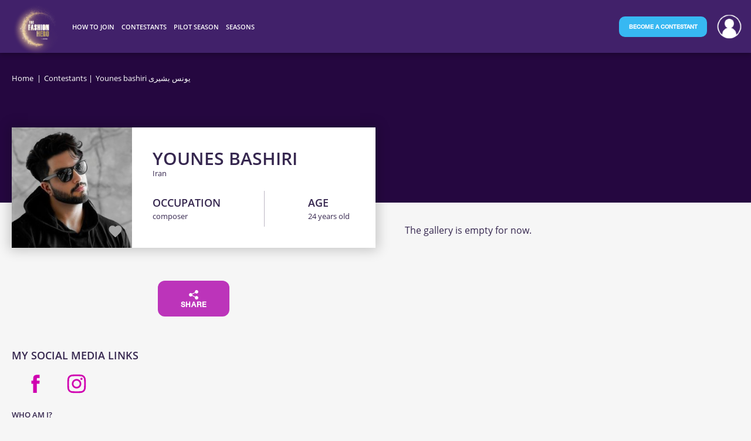

--- FILE ---
content_type: text/html; charset=utf-8
request_url: https://www.thefashionhero.com/participants/younes-bashiri--1294185/
body_size: 8116
content:
<!DOCTYPE html>
<html xmlns="http://www.w3.org/1999/xhtml" lang="en-US">
	<head>
        <meta name="craft_handle" content="" />
		<meta charset="utf-8" />
		<meta name="author" content="The Fashion Hero" />

		<link rel="home" href="https://www.thefashionhero.com/" />

        <!-- CSS -->
        
        <link rel="stylesheet" href="/dist/css/build/thefashionhero.min.1762814110.css">
        <link rel="stylesheet" href="/dist/css/w3.1564680658.css">
        
        <!-- Favicons -->
        <link rel="apple-touch-icon" sizes="180x180" href="/dist/favicons/apple-touch-icon.png">
        <link rel="icon" type="image/png" href="/dist/favicons/favicon-32x32.png" sizes="32x32">
        <link rel="icon" type="image/png" href="/dist/favicons/favicon-16x16.png" sizes="16x16">
        <link rel="manifest" href="/dist/favicons/manifest.json">
        <link rel="mask-icon" href="/dist/favicons/safari-pinned-tab.svg" color="#5bbad5">
        <meta name="theme-color" content="#ffffff">

        <meta name="viewport" content="width=device-width, initial-scale=1.0, minimum-scale=1.0, maximum-scale=1.0, user-scalable=no" />
        <meta name="google-site-verification" content="VxsEtDYtANx6C7QqwpQ8xIf-b5XtzoJM6N6YqAJ1QaY" />
        <meta name="google-site-verification" content="AE9rey2a-94oWf7M2KMZZRpaA7y3A7TskDQc7am5K14" />
        <meta name="p:domain_verify" content="e98eb96c38d9a57c91d51623f2bc3060"/>

        

        <!-- BEGIN SEOmatic rendered SEO Meta -->

<title>Younes bashiri یونس بشیری | Iran | The Fashion Hero</title>

<!-- Standard SEO -->

<meta http-equiv="Content-Type" content="text/html; charset=utf-8" />
<meta name="referrer" content="no-referrer-when-downgrade" />
<meta name="keywords" content="default,global,comma-separated,keywords" />
<meta name="description" content="Be Part of a Global Movement and TV Series, Changing The Face of Fashion" />
<meta name="generator" content="SEOmatic" />
<link rel="canonical" href="https://www.thefashionhero.com/participants/younes-bashiri--1294185/" />
<link rel="alternate" href="https://www.thefashionhero.com/participants/younes-bashiri--1294185/" hreflang="x-default" />
<link rel="alternate" hreflang="en-us" href="https://www.thefashionhero.com/participants/younes-bashiri--1294185/" />
<link rel="alternate" hreflang="hu" href="https://www.thefashionhero.com/hu/participants/younes-bashiri--1294185/" />
<link rel="alternate" hreflang="fr" href="https://www.thefashionhero.com/fr/participants/younes-bashiri--1294185/" />
<link rel="alternate" hreflang="es" href="https://www.thefashionhero.com/es/participants/younes-bashiri--1294185/" />
<link rel="alternate" hreflang="hi" href="https://www.thefashionhero.com/hi/participants/younes-bashiri--1294185/" />
<link rel="alternate" hreflang="de" href="https://www.thefashionhero.com/de/participants/younes-bashiri--1294185/" />
<link rel="alternate" hreflang="el" href="https://www.thefashionhero.com/el/participants/younes-bashiri--1294185/" />
<link rel="alternate" hreflang="it" href="https://www.thefashionhero.com/it/participants/younes-bashiri--1294185/" />
<link rel="alternate" hreflang="ru" href="https://www.thefashionhero.com/ru/participants/younes-bashiri--1294185/" />
<link rel="alternate" hreflang="tr" href="https://www.thefashionhero.com/tr/participants/younes-bashiri--1294185/" />
<link rel="alternate" hreflang="he" href="https://www.thefashionhero.com/he/participants/younes-bashiri--1294185/" />
<meta name="geo.placename" content="The Fashion Hero" />

<!-- Dublin Core basic info -->

<meta name="dcterms.Identifier" content="https://www.thefashionhero.com/participants/younes-bashiri--1294185/" />
<meta name="dcterms.Format" content="text/html" />
<meta name="dcterms.Relation" content="The Fashion Hero" />
<meta name="dcterms.Language" content="en" />
<meta name="dcterms.Publisher" content="The Fashion Hero" />
<meta name="dcterms.Type" content="text/html" />
<meta name="dcterms.Coverage" content="https://www.thefashionhero.com/" />
<meta name="dcterms.Rights" content="Copyright &copy;2025 The Fashion Hero." />
<meta name="dcterms.Title" content="Younes bashiri یونس بشیری | Iran" />
<meta name="dcterms.Subject" content="default,global,comma-separated,keywords" />
<meta name="dcterms.Contributor" content="The Fashion Hero" />
<meta name="dcterms.Date" content="2025-12-26" />
<meta name="dcterms.Description" content="Be Part of a Global Movement and TV Series, Changing The Face of Fashion" />

<!-- Facebook OpenGraph -->

<meta property="og:title" content="Vote for me to be on The Fashion Hero! | The Fashion Hero" />
<meta property="og:image" content="https://s3.amazonaws.com/tfh-medias/_participantLg/avatar78601_241210_142246.jpg?mtime=20241210142246" />
<meta property="og:description" content="I just joined this new TV series called The Fashion Hero, changing the standards of beauty! The pilot season aired in 160 countries. The Fashion Hero was just filmed in South Africa by Rapid Blue (BBC Studios)! Vote now!" />
<meta property="og:url" content="https://www.thefashionhero.com/participants/younes-bashiri--1294185/" />
<meta property="og:image:width" content="250" />
<meta property="og:image:height" content="250" />

<!-- Twitter Card -->

<meta name="twitter:card" content="summary" />
<meta name="twitter:site" content="@thefashionhero" />
<meta name="twitter:title" content="Vote for me to be on The Fashion Hero! | The Fashion Hero" />
<meta name="twitter:description" content="I just joined this new TV series called The Fashion Hero, changing the standards of beauty! The pilot season aired in 160 countries. The Fashion Hero was just filmed in South Africa by Rapid Blue (BBC Studios)! Vote now!" />
<meta name="twitter:image" content="https://s3.amazonaws.com/tfh-medias/_participantLg/avatar78601_241210_142246.jpg?mtime=20241210142246" />


<!-- Humans.txt authorship http://humanstxt.org -->

<link type="text/plain" rel="author" href="/humans.txt" />

<!-- Domain verification -->

<meta name="google-site-verification" content="VxsEtDYtANx6C7QqwpQ8xIf-b5XtzoJM6N6YqAJ1QaY" />

<!-- Identity -->

<script type="application/ld+json">
{
    "@context": "http://schema.org",
    "@type": "Corporation",
    "name": "The Fashion Hero",
    "url": "https://www.thefashionhero.com/",
    "location": {
        "@type": "Place",
        "name": "The Fashion Hero",
        "url": "https://www.thefashionhero.com/" 
    } 
}
</script>

<!-- WebSite -->

<script type="application/ld+json">
{
    "@context": "http://schema.org",
    "@type": "WebSite",
    "name": "The Fashion Hero",
    "description": "Be Part of a Global Movement and TV Series, Changing The Face of Fashion",
    "url": "https://www.thefashionhero.com/",
    "copyrightHolder": {
        "@type": "Corporation",
        "name": "The Fashion Hero",
        "url": "https://www.thefashionhero.com/",
        "location": {
            "@type": "Place",
            "name": "The Fashion Hero",
            "url": "https://www.thefashionhero.com/" 
        } 
    },
    "author": {
        "@type": "Corporation",
        "name": "The Fashion Hero",
        "url": "https://www.thefashionhero.com/",
        "location": {
            "@type": "Place",
            "name": "The Fashion Hero",
            "url": "https://www.thefashionhero.com/" 
        } 
    },
    "creator": {
        "@type": "Organization" 
    } 
}
</script>

<!-- Place -->

<script type="application/ld+json">
{
    "@context": "http://schema.org",
    "@type": "Place",
    "name": "The Fashion Hero",
    "url": "https://www.thefashionhero.com/" 
}
</script>

<!-- Main Entity of Page -->



<!-- Breadcrumbs -->

<script type="application/ld+json">
{
    "@context": "http://schema.org",
    "@type": "BreadcrumbList",
    "itemListElement": [
        {
            "@type": "ListItem",
            "position": "1",
            "item": {
                "@id": "https://www.thefashionhero.com/",
                "name": "Be Part of a Global Movement and TV Series" 
            } 
        },
        {
            "@type": "ListItem",
            "position": "2",
            "item": {
                "@id": "https://www.thefashionhero.com/participants/",
                "name": "Participants " 
            } 
        }
    ] 
}
</script>

<!-- Google Tag Manager -->

<script>
  dataLayer = [];
  (function(w,d,s,l,i){w[l]=w[l]||[];w[l].push({'gtm.start':
  new Date().getTime(),event:'gtm.js'});var f=d.getElementsByTagName(s)[0],
  j=d.createElement(s),dl=l!='dataLayer'?'&l='+l:'';j.async=true;j.src=
  '//www.googletagmanager.com/gtm.js?id='+i+dl;f.parentNode.insertBefore(j,f);
  })(window,document,'script','dataLayer','GTM-W7JF6LL');
</script>
<!-- Google Analytics -->


<!-- END SEOmatic rendered SEO Meta -->

        <!-- Google tag (gtag.js) -->
        <script async src="https://www.googletagmanager.com/gtag/js?id=G-FV3BKLDRNF"></script>
        <script> window.dataLayer = window.dataLayer || []; function gtag(){dataLayer.push(arguments);} gtag('js', new Date()); gtag('config', 'G-FV3BKLDRNF'); </script>

        <!-- Global site tag (gtag.js) - Google Ads: 979650453 -->
        <script async src="https://www.googletagmanager.com/gtag/js?id=AW-979650453"></script>
        <script>
            window.dataLayer = window.dataLayer || [];
            function gtag(){dataLayer.push(arguments);}
            gtag('js', new Date());

            gtag('config', 'AW-979650453');
        </script>

        <link rel="manifest" href="/manifest.json">

        <script src="/dist/js/plugins/jquery/jquery-3.3.1.min.js"></script>
        <script src="/dist/js/plugins/cookie/js.cookie.js"></script>
	</head>

	<body>
        <!-- Google Tag Manager (noscript) -->
        <noscript><iframe src="https://www.googletagmanager.com/ns.html?id=GTM-W7JF6LL"
                          height="0" width="0" style="display:none;visibility:hidden"></iframe></noscript>
        <!-- End Google Tag Manager (noscript) -->
    	
        		<script type="application/javascript">
    function getParameterByName(name, url) {
        if (!url) url = window.location.href;
        name = name.replace(/[\[\]]/g, '\\$&');
        var regex = new RegExp('[?&]' + name + '(=([^&#]*)|&|#|$)'),
            results = regex.exec(url);
        if (!results) return null;
        if (!results[2]) return '';
        return decodeURIComponent(results[2].replace(/\+/g, ' '));
    }
</script>

<nav gr-nav="reveal-right sticky-below" class="nav">
    <div class="nav__inner" gr-grid="container">

        
            <a class="nav__brand" href="https://www.thefashionhero.com/">
                <img src="/dist/img/tfh-logo.png" alt="The Fashion Hero" gr-svg-inliner />
            </a>

            <div class="border-burger"><div class="nav__icon" gr-nav-trigger="squeeze"><span></span></div></div>

            <section class="nav__menu nav__menu--bottom" gr-nav-panel>
                                    <ul class="nav__primary ">
                        <li class="menu-contestant-cta">
                            <a class="nav__link" href="https://www.thefashionhero.com/participant-registration-step-1/"><strong>Become a contestant</strong></a>
                        </li>
                                                    <li>
                                                            <span class="nav__link">How to Join</span>
                                                                                        <ul>
                                                                    <li>
                                                                                    <a class="nav__link" href="https://www.thefashionhero.com/how-it-works/">How it Works</a>
                                                                            </li>
                                                                                                    </ul>
                                                                                    </li>
                                                    <li>
                                                            <span class="nav__link">Contestants</span>
                                                                                        <ul>
                                                                    <li>
                                                                                    <a class="nav__link" href="https://www.thefashionhero.com/participants/">All Contestants</a>
                                                                            </li>
                                                                                                        <li>
                                                                                    <a class="nav__link" href="https://www.thefashionhero.com/top-100/">Top 100</a>
                                                                            </li>
                                                                                                    </ul>
                                                                                    </li>
                                                    <li>
                                                            <span class="nav__link">Pilot Season</span>
                                                                                        <ul>
                                                                    <li>
                                                                                    <a class="nav__link" href="https://www.thefashionhero.com/season-1/winners/">Winners</a>
                                                                            </li>
                                                                                                    </ul>
                                                                                    </li>
                                                    <li>
                                                            <span class="nav__link">Seasons</span>
                                                                                        <ul>
                                                                    <li>
                                                                                    <a class="nav__link" href="https://www.thefashionhero.com/season-2/">Season 2</a>
                                                                            </li>
                                                                                                        <li>
                                                                                    <a class="nav__link" href="https://www.thefashionhero.com/season-3/">Season 3</a>
                                                                            </li>
                                                                                                        <li>
                                                                                    <a class="nav__link" href="https://www.thefashionhero.com/season-4/">Season 4</a>
                                                                            </li>
                                                                                                    </ul>
                                                                                    </li>
                        
                                            </ul>

                            </section>


            <style>
                /** lines 8678 **/
                @media screen and (max-width: 1124px) {
                    .icon__lang {
                        right: 60px !important;
                    }
                }
            </style>
            <script>
                /* Sub menu on primary menu for mobile  */
                jQuery("ul.nav__primary li span").on('click', function () {
                    jQuery(this).next( "ul" ).toggle(function () {
                        jQuery("#user_button").css({display: "block"});
                    }, function () {
                        jQuery("#user_button").css({display: "none"});
                    });
                });
                /* Sub Menu end */
            </script>

        
                <section class="menu-user">
            <ul class="nav__secondary">
                <li class="nav__user__btn__group">
                                            <div><a href="https://www.thefashionhero.com/participant-registration-step-1/" class="btn btn--nav btn--light become-a-contestant"><strong>Become a contestant</strong></a></div>
                                    </li>
                                    <li class="nav__user logged-out" data-url="https://www.thefashionhero.com/log-in/">
                        <span class="nav__link"></span>
                        <ul>
                                                    <li><a class="nav__link " href="https://www.thefashionhero.com/log-in/"></a></li>
                                                                            </ul>
                    </li>
                            </ul>
        </section>
</div>
</nav>
        
        <main>
                        <header class="header header--banner">
        <div gr-grid="container" style="position: relative">
            
    
                
    
                
                

        <nav class="breadcrumbs">
        <ul>
                            <li>
                                    <a href="https://www.thefashionhero.com/">Home</a>
                                </li>
                                        <li><a href="https://www.thefashionhero.com/participants/" class="h-text-color-secondary">Contestants</a></li>
                                        <li><span>Younes bashiri یونس بشیری</span></li>
                                </ul>
    </nav>
            <nav class="nav__participants">
                            </nav>
        </div>
    </header>
    <section class="section--hero">
        <div gr-grid="container">
            <div gr-grid="row">
                <article>
                    <header class="card card--horizontal">
                        <div class="card__cover">
                            <figure gr-lazyloader>
                                                                    <img src="https://s3.amazonaws.com/tfh-medias/_participantLg/avatar78601_241210_142246.jpg?mtime=20241210142246"
                                         alt="Younes bashiri"
                                    />
                                                            </figure>
                            
            <div class="like" gr-pop="You need an account" data-like>
        <label>
            <svg xmlns="http://www.w3.org/2000/svg" viewBox="0 0 24 24">
                <a href="https://www.thefashionhero.com/participant-registration-step-1/">
                    <path d="M12 21.35l-1.45-1.32c-5.15-4.67-8.55-7.75-8.55-11.53 0-3.08 2.42-5.5 5.5-5.5 1.74 0 3.41.81 4.5 2.09 1.09-1.28 2.76-2.09 4.5-2.09 3.08 0 5.5 2.42 5.5 5.5 0 3.78-3.4 6.86-8.55 11.54l-1.45 1.31z" style="fill:inherit;"/>
                </a>
            </svg>
        </label>
    </div>
                        </div>
                        <div class="card__inner">
                            <div>
                                <div class="title">Younes bashiri</div>
                                                                    <div class="subtitle">Iran</div>
                                                            </div>
                            <div class="hero__bio">
                                                                    <div>
                                        <div class="title title--small">Occupation</div>
                                        composer
                                    </div>
                                    <div class="separator"></div>
                                                                                                    <div>
                                        <div class="title title--small">Age</div>
                                        24
                                        years old
                                    </div>
                                                            </div>
                        </div>
                    </header>
                    <div class="hero__infos">
                        <div class="metas">
                            <a class="btn btn--light btn--fat metas__cta" onclick="showShareModal()" style="width: 122px; font-size: 12px;text-align: -webkit-center;">
    <img src="/dist/img/ic-share.png" alt="" style="width: 16px;height: 16px;margin-bottom: 3px;">Share
</a>
<div id="participantShareProfile" class="modal">
    <!-- Modal content -->
    <div class="modal-content">
        <div class="metas">
            <div class="social-icons">
            </div>
        </div>
        <div class="metas" style="justify-content: center;">
            <div class="social-icons" style="display: -webkit-box" >
                <a style="font-size: 30px" href="https://www.facebook.com/sharer/sharer.php?u=https%3A%2F%2Fwww.thefashionhero.com%2Fparticipants%2Fyounes-bashiri--1294185%2F" gr-popup><span>Facebook</span></a>
                <a style="font-size: 30px" href="https://twitter.com/intent/tweet?url=https%3A%2F%2Fwww.thefashionhero.com%2Fparticipants%2Fyounes-bashiri--1294185%2F&amp;hashtags=thefashionhero" gr-popup><span>Twitter</span></a>
                <a style="font-size: 30px;vertical-align: top;" href="mailto:?subject=Vote for me at the fashion hero!&body=https://www.thefashionhero.com/participants/younes-bashiri--1294185/" gr-popup><img src="/dist/img/ic-email.png" alt="" style="width: 30px;height: 30px"></a>
                                    <a style="font-size: 30px;vertical-align: top;" href="whatsapp://send?text=Vote for me at the fashion hero here: https://www.thefashionhero.com/participants/younes-bashiri--1294185/" data-action="share/whatsapp/share"   href="" gr-popup><img src="/dist/img/ic-whatsapp.png" alt="" style="width: 30px;height: 30px"></a>
                                <div class="copy-to-clipboard" gr-pop="copy to clipboard">
                    <a  onclick="copyShareLinkToClipboard('https://www.thefashionhero.com/participants/younes-bashiri--1294185/')">
                        <img src="[data-uri]">
                    </a>
                </div>
            </div>
        </div>
        <br>
        <button id="" onclick="closeModalShare()" class="btn btn--light btn-long">OK</button>
    </div>
</div>
                        </div>
                    </div>

                    <div class="typography section hero__about">

                                                    <div class="title title--small">My Social Media Links</div>
                            <p class="social-icons" style="display: -webkit-box" >
                                                                <a style="font-size: 30px" href="https://www.facebook.com/p/Younes-Bashiri" gr-popup><span>Facebook</span></a>
                                                                                                <a style="font-size: 30px" href="https://www.instagram.com/bashiriam" gr-popup><span>Instagram</span></a>
                                                            </p>
                        
                                                    <div class="title title--small">Who am I?</div>
                            <p>Biography and autobiography of Younes Bashiri
Younes Bashiri, whose real name is (Younes Bashiri Guderzi), born on 9 September 2001 in Borujerd, is an Iranian composer and musician. As a son of Ler, he is educated in the field of "Graphics" and is also skilled in playing the piano.Younes is a member of a family of 4 who has 1 brother older than him and he is the second child in the family. Younes is also very skilled in photography and photoshop. Younes Bashiri is a composer working in hip-hop style. Younes is very interested in He started his music career professionally and soon we will see more of his activities in the field of music.</p>
                            <br >
                                                                                            </div>

                    
                                        
                                    </article>
                <aside>
                    <hr />
                    <section class="section--publications">
                        <h2 class="title title--small">Younes bashiri's gallery</h2>
                                                    <div class="typography">
                                <p>The gallery is empty for now.</p>
                            </div>

                                            </section>
                </aside>
            </div>
        </div>
    </section>
    
            <div class="scroll-notice scroll-notice--active">
                <span>Scroll Down</span>
                <span class="gr-icon-chevron-down"></span>
            </div>
        </main>

        		    

<footer class="footer" xmlns="http://www.w3.org/1999/html">
    <div gr-grid="container">
        <div gr-grid="row">
                        <div gr-grid="sm-2 md-1">
                <div gr-grid="row" class="nav__footer">
                                                                        <div gr-grid="sm-3">
                                                            <div class="nav__title">The Fashion Hero</div>
                                                                                                                                                                    <a href="https://www.thefashionhero.com/participants/">Contestants</a>
                                                                                                                                                <a href="https://www.thefashionhero.com/top-100/">Top 100</a>
                                                                                                                                                <a href="http://www.thefashionherokids.com" target="_blank">Kids</a>
                                                                                                                            </div>
                                                    <div gr-grid="sm-3">
                                                            <div class="nav__title">MONTHLY CONTEST</div>
                                                                                                                                                                    <a href="https://www.thefashionhero.com/how-it-works/">How to Join</a>
                                                                                                                                                <a href="https://www.thefashionhero.com/privacy-policy/">Privacy Policy</a>
                                                                                                                                                <a href="https://www.thefashionhero.com/terms-and-conditions/">Terms &amp; Conditions</a>
                                                                                                                                                <a href="https://www.thefashionhero.com/posting-policy-and-guidelines/">Posting Policy &amp; Guidelines</a>
                                                                                                                            </div>
                                                            </div>
            </div>
            <div gr-grid="sm-1">
                <div gr-grid="row">
                    <div class="footer__separator"></div>
                    <div gr-grid="md-2" class="footer__contact">
                        <br/>
                        <img class="" src="/dist/img/logo_old.png" alt="The Fashion Hero" gr-svg-inliner  />
                        <span class="">Owned and Produced By Les Productions Beauty World Search Inc.</span>
                    </div>
                    <div gr-grid="md-2" class="footer__contact">
                                                <div>
                            <br/>
                            <img src="/dist/img/tfh-logo.png" alt="The Fashion Hero"/>
                            <a href="mailto:info@thefashionhero.com">info@thefashionhero.com</a>
                            <br/>
                            <a href="mailto:casting@thefashionhero.com">casting@thefashionhero.com</a>
                        </div>


                        <div class="socials">
                            <a href="https://www.facebook.com/TheFashionHero" target="_blank" rel="noopener noreferrer"><span>Facebook</span></a>
                            <a href="https://twitter.com/thefashionhero" target="_blank" rel="noopener noreferrer"><span>Twitter</span></a>
                            <a href="https://www.instagram.com/TheFashionHeroTV" target="_blank" rel="noopener noreferrer"><span>Instagram</span></a>
                            <a href="https://www.youtube.com/channel/UCJR46yOhJwaZCt8kLxbLVOA" target="_blank" rel="noopener noreferrer"><span>Youtube</span></a>
                            <a href="https://www.tiktok.com/@thefashionherotv" target="_blank" rel="noopener noreferrer"><span>Tiktok</span></a>
                            <a href="https://www.linkedin.com/company/thefashionherotv/" target="_blank" rel="noopener noreferrer"><span>LinkedIn</span></a>
                        </div>
                                            </div>
                </div>
            </div>
            
        </div>
    </div>

        <div class="footer__legal" gr-grid="container">
        <p>© The Fashion Hero 2025 Owned and Produced By Les Productions Beauty World Search Inc.</p>
        <p>All rights reserved</p>
    </div>
    </footer>
        
                
        <script src="/dist/js/build/thefashionhero.min.1762814108.js"></script>
    
        <script type="text/javascript">
            Parsley.addMessages('en', {
                required: "This value is required.",
                defaultMessage: "This value seems to be invalid.",
                type: {
                    email: "Please enter a valid email.",
                },
            });
            Parsley.setLocale('en');
        </script>

        <script src="/dist/js/plugins/croppie/croppie.min.js"></script>
        <script src="/dist/js/plugins/exif/exif.js"></script>
    <script type="text/javascript">
/*<![CDATA[*/
function copyShareLinkToClipboard(shareLink) {
        var aux = document.createElement("input");
        aux.setAttribute("value", shareLink);
        document.body.appendChild(aux);
        aux.select();
        document.execCommand("copy");
        document.body.removeChild(aux);
        $('.copy-to-clipboard').attr('gr-pop', "copied to clipboard");
    }
    function showShareModal() {
        var modal = document.getElementById('participantShareProfile');
        modal.style.display = "block";
        return;
    }

    function closeModalShare() {
        var modal = document.getElementById('participantShareProfile');
        modal.style.display = "none";
        return;
    };
/*]]>*/
</script></body>
</html>


--- FILE ---
content_type: text/css; charset=utf-8
request_url: https://www.thefashionhero.com/dist/css/build/thefashionhero.min.1762814110.css
body_size: 55806
content:
@charset "UTF-8";@font-face{font-family:sans-serif;font-style:italic;font-weight:300;src:local("Helvetica Neue Light Italic"),local(HelveticaNeue-LightItalic),local("Helvetica Light Oblique"),local(Helvetica-LightOblique)}@font-face{font-family:sans-serif;font-style:italic;font-weight:400;src:local("Helvetica Neue Italic"),local(HelveticaNeue-Italic),local("Helvetica Oblique"),local(Helvetica-Oblique)}@font-face{font-family:sans-serif;font-style:italic;font-weight:700;src:local("Helvetica Neue Bold Italic"),local(HelveticaNeue-BoldItalic),local("Helvetica Bold Oblique"),local(Helvetica-BoldOblique)}@font-face{font-family:sans-serif;font-style:normal;font-weight:300;src:local("Helvetica Neue Light"),local(HelveticaNeue-Light),local("Helvetica Light"),local(Helvetica-Light)}@font-face{font-family:sans-serif;font-style:normal;font-weight:400;src:local(HelveticaNeue),local(Helvetica)}@font-face{font-family:sans-serif;font-style:normal;font-weight:700;src:local("Helvetica Neue Bold"),local(HelveticaNeue-Bold),local("Helvetica Bold"),local(Helvetica-Bold)}@font-face{font-family:"Open Sans";font-style:italic;font-weight:300;src:local("Open Sans Light Italic"),local(OpenSans-LightItalic),url(https://fonts.gstatic.com/s/opensans/v14/PRmiXeptR36kaC0GEAetxrXcjzEax2LfQAlK8DdMzhA.eot?#) format("eot"),url(https://fonts.gstatic.com/s/opensans/v14/PRmiXeptR36kaC0GEAetxko2lTMeWA_kmIyWrkNCwPc.woff2) format("woff2"),url(https://fonts.gstatic.com/s/opensans/v14/PRmiXeptR36kaC0GEAetxh_xHqYgAV9Bl_ZQbYUxnQU.woff) format("woff")}@font-face{font-family:"Open Sans";font-style:italic;font-weight:400;src:local("Open Sans Italic"),local(OpenSans-Italic),url(https://fonts.gstatic.com/s/opensans/v14/xjAJXh38I15wypJXxuGMBmfQcKutQXcIrRfyR5jdjY8.eot?#) format("eot"),url(https://fonts.gstatic.com/s/opensans/v14/xjAJXh38I15wypJXxuGMBo4P5ICox8Kq3LLUNMylGO4.woff2) format("woff2"),url(https://fonts.gstatic.com/s/opensans/v14/xjAJXh38I15wypJXxuGMBobN6UDyHWBl620a-IRfuBk.woff) format("woff")}@font-face{font-family:"Open Sans";font-style:italic;font-weight:600;src:local("Open Sans SemiBold Italic"),local(OpenSans-SemiBoldItalic),url(https://fonts.gstatic.com/s/opensans/v14/PRmiXeptR36kaC0GEAetxo8mkAiYpFywqG2RvpzBnTU.eot?#) format("eot"),url(https://fonts.gstatic.com/s/opensans/v14/PRmiXeptR36kaC0GEAetxl2umOyRU7PgRiv8DXcgJjk.woff2) format("woff2"),url(https://fonts.gstatic.com/s/opensans/v14/PRmiXeptR36kaC0GEAetxn5HxGBcBvicCpTp6spHfNo.woff) format("woff")}@font-face{font-family:"Open Sans";font-style:italic;font-weight:700;src:local("Open Sans Bold Italic"),local(OpenSans-BoldItalic),url(https://fonts.gstatic.com/s/opensans/v14/PRmiXeptR36kaC0GEAetxrFt29aCHKT7otDW9l62Aag.eot?#) format("eot"),url(https://fonts.gstatic.com/s/opensans/v14/PRmiXeptR36kaC0GEAetxolIZu-HDpmDIZMigmsroc4.woff2) format("woff2"),url(https://fonts.gstatic.com/s/opensans/v14/PRmiXeptR36kaC0GEAetxjqR_3kx9_hJXbbyU8S6IN0.woff) format("woff")}@font-face{font-family:"Open Sans";font-style:italic;font-weight:800;src:local("Open Sans ExtraBold Italic"),local(OpenSans-ExtraBoldItalic),url(https://fonts.gstatic.com/s/opensans/v14/PRmiXeptR36kaC0GEAetxphT2rkLFFMVLymfgfmWVtI.eot?#) format("eot"),url(https://fonts.gstatic.com/s/opensans/v14/PRmiXeptR36kaC0GEAetxnibbpXgLHK_uTT48UMyjSM.woff2) format("woff2"),url(https://fonts.gstatic.com/s/opensans/v14/PRmiXeptR36kaC0GEAetxkCDe67GEgBv_HnyvHTfdew.woff) format("woff")}@font-face{font-family:"Open Sans";font-style:normal;font-weight:300;src:local("Open Sans Light"),local(OpenSans-Light),url(https://fonts.gstatic.com/s/opensans/v14/DXI1ORHCpsQm3Vp6mXoaTXZ2MAKAc2x4R1uOSeegc5U.eot?#) format("eot"),url(https://fonts.gstatic.com/s/opensans/v14/DXI1ORHCpsQm3Vp6mXoaTegdm0LZdjqr5-oayXSOefg.woff2) format("woff2"),url(https://fonts.gstatic.com/s/opensans/v14/DXI1ORHCpsQm3Vp6mXoaTXhCUOGz7vYGh680lGh-uXM.woff) format("woff")}@font-face{font-family:"Open Sans";font-style:normal;font-weight:400;src:local("Open Sans Regular"),local(OpenSans-Regular),url(https://fonts.gstatic.com/s/opensans/v14/cJZKeOuBrn4kERxqtaUH3fY6323mHUZFJMgTvxaG2iE.eot?#) format("eot"),url(https://fonts.gstatic.com/s/opensans/v14/cJZKeOuBrn4kERxqtaUH3VtXRa8TVwTICgirnJhmVJw.woff2) format("woff2"),url(https://fonts.gstatic.com/s/opensans/v14/cJZKeOuBrn4kERxqtaUH3T8E0i7KZn-EPnyo3HZu7kw.woff) format("woff")}@font-face{font-family:"Open Sans";font-style:normal;font-weight:600;src:local("Open Sans SemiBold"),local(OpenSans-SemiBold),url(https://fonts.gstatic.com/s/opensans/v14/MTP_ySUJH_bn48VBG8sNSnZ2MAKAc2x4R1uOSeegc5U.eot?#) format("eot"),url(https://fonts.gstatic.com/s/opensans/v14/MTP_ySUJH_bn48VBG8sNSugdm0LZdjqr5-oayXSOefg.woff2) format("woff2"),url(https://fonts.gstatic.com/s/opensans/v14/MTP_ySUJH_bn48VBG8sNSnhCUOGz7vYGh680lGh-uXM.woff) format("woff")}@font-face{font-family:"Open Sans";font-style:normal;font-weight:700;src:local("Open Sans Bold"),local(OpenSans-Bold),url(https://fonts.gstatic.com/s/opensans/v14/k3k702ZOKiLJc3WVjuplzHZ2MAKAc2x4R1uOSeegc5U.eot?#) format("eot"),url(https://fonts.gstatic.com/s/opensans/v14/k3k702ZOKiLJc3WVjuplzOgdm0LZdjqr5-oayXSOefg.woff2) format("woff2"),url(https://fonts.gstatic.com/s/opensans/v14/k3k702ZOKiLJc3WVjuplzHhCUOGz7vYGh680lGh-uXM.woff) format("woff")}@font-face{font-family:"Open Sans";font-style:normal;font-weight:800;src:local("Open Sans ExtraBold"),local(OpenSans-ExtraBold),url(https://fonts.gstatic.com/s/opensans/v14/EInbV5DfGHOiMmvb1Xr-hnZ2MAKAc2x4R1uOSeegc5U.eot?#) format("eot"),url(https://fonts.gstatic.com/s/opensans/v14/EInbV5DfGHOiMmvb1Xr-hugdm0LZdjqr5-oayXSOefg.woff2) format("woff2"),url(https://fonts.gstatic.com/s/opensans/v14/EInbV5DfGHOiMmvb1Xr-hnhCUOGz7vYGh680lGh-uXM.woff) format("woff")}@font-face{font-family:thefashionhero-iconfont;src:url(/dist/fonts/thefashionhero-iconfont.woff2) format("woff2"),url(/dist/fonts/thefashionhero-iconfont.woff) format("woff")}@font-face{font-family:montserrat-bolditalic;src:url(/dist/fonts/Montserrat-BoldItalic.ttf) format("ttf"),url(/dist/fonts/Montserrat-BoldItalic.woff) format("woff")}@font-face{font-family:montserrat-extrabolditalic;src:url(/dist/fonts/Montserrat-ExtraBoldItalic.ttf) format("ttf"),url(/dist/fonts/Montserrat-ExtraBoldItalic.woff) format("woff")}@font-face{font-family:montserrat-bold;src:url(/dist/fonts/Montserrat-Bold.ttf) format("ttf"),url(/dist/fonts/Montserrat-Bold.woff) format("woff")}@font-face{font-family:montserrat-lightitalic;src:url(/dist/fonts/Montserrat-LightItalic.ttf) format("ttf"),url(/dist/fonts/Montserrat-LightItalic.woff) format("woff")}@font-face{font-family:montserrat-extralightitalic;src:url(/dist/fonts/Montserrat-ExtraLightItalic.ttf) format("ttf"),url(/dist/fonts/Montserrat-ExtraLightItalic.woff) format("woff")}@font-face{font-family:helveticaneueLtstd-bd;src:url(/dist/fonts/HelveticaNeueLTStd-Bd.ttf) format("ttf"),url(/dist/fonts/HelveticaNeueLTStd-Bd.woff) format("woff")}@font-face{font-family:helveticaneueltstd-md;src:url(/dist/fonts/HelveticaNeueLTStd-Md.ttf) format("ttf"),url(/dist/fonts/HelveticaNeueLTStd-Md.woff) format("woff")}@font-face{font-family:helveticaneueltstd-roman;src:url(/dist/fonts/HelveticaNeueLTStd-Roman.ttf) format("ttf"),url(/dist/fonts/HelveticaNeueLTStd-Romand.woff) format("woff")}@font-face{font-family:helveticaneueltstd-lt;src:url(/dist/fonts/HelveticaNeueLTStd-Lt.ttf) format("ttf"),url(/dist/fonts/HelveticaNeueLTStd-Lt.woff) format("woff")}@font-face{font-family:LeagueSpartan-Bold;src:url(/dist/fonts/LeagueSpartan-Bold.otf) format("otf"),url(/dist/fonts/LeagueSpartan-Bold.otf) format("otf")}[class*=gr-icon-]::before{font-family:thefashionhero-iconfont;speak:none;font-style:normal;font-weight:400;font-variant:normal;text-transform:none;line-height:1;display:inline-block}.gr-icon-arrow-bottom::before{content:""}.gr-icon-arrow-left::before{content:""}.gr-icon-arrow-right::before{content:""}.gr-icon-arrow-top::before{content:""}.gr-icon-check::before{content:""}.gr-icon-chevron-down::before{content:""}.gr-icon-close::before{content:""}.gr-icon-connexion::before{content:""}.gr-icon-double-arrow-left::before{content:""}.gr-icon-double-arrow-right::before{content:""}.gr-icon-download::before{content:""}.gr-icon-email::before{content:""}.gr-icon-external-link::before{content:""}.gr-icon-facebook::before{content:""}.gr-icon-gallery::before{content:""}.gr-icon-globe::before{content:""}.gr-icon-iconeCalendrier::before{content:""}.gr-icon-iconeCamera::before{content:""}.gr-icon-iconeCoeur::before{content:""}.gr-icon-iconeCrochet::before{content:""}.gr-icon-iconeDropdown::before{content:""}.gr-icon-iconePlay::before{content:""}.gr-icon-iconePrecedent::before{content:""}.gr-icon-iconeProfile::before{content:""}.gr-icon-iconeRecherche::before{content:""}.gr-icon-iconeShare::before{content:""}.gr-icon-iconeSuivant::before{content:""}.gr-icon-iconeTV::before{content:""}.gr-icon-info::before{content:""}.gr-icon-internal-link::before{content:""}.gr-icon-linkedin::before{content:""}.gr-icon-pin::before{content:""}.gr-icon-pinterest::before{content:""}.gr-icon-play::before{content:""}.gr-icon-plus::before{content:""}.gr-icon-reset::before{content:""}.gr-icon-search::before{content:""}.gr-icon-trash::before{content:""}.gr-icon-twitter::before{content:""}.gr-icon-upload::before{content:""}:root{-ms-overflow-style:-ms-autohiding-scrollbar;-ms-text-size-adjust:100%;-webkit-text-size-adjust:100%;-webkit-font-smoothing:antialiased;-moz-osx-font-smoothing:grayscale;-webkit-box-sizing:border-box;box-sizing:border-box;-webkit-tap-highlight-color:transparent}*,::after,::before{-webkit-box-sizing:inherit;box-sizing:inherit}*{font-size:inherit;line-height:inherit}::after,::before{text-decoration:inherit;vertical-align:inherit}*{margin:0;padding:0}*,::after,::before{border-style:solid;border-width:0}main{display:block}details{display:block}summary{display:block}progress{display:inline-block}template{display:none}[hidden]{display:none}nav ol,nav ul{list-style:none}h1,h2,h3,h4,h5,h6{font-weight:400}small{font-size:75%}b,strong{font-weight:700}em{font-style:italic}a{text-decoration:none;cursor:pointer;background-color:transparent}a:active,a:hover{outline:0}sub,sup{font-size:.75em;line-height:0;position:relative;vertical-align:baseline}sup{top:-.5em}sub{bottom:-.25em}abbr[title]{border-bottom:1px dotted}dfn{font-style:italic}pre,xmp{overflow:auto}fieldset{min-width:0}:focus{outline-style:none;-webkit-box-shadow:none;box-shadow:none}button,input,select,textarea{color:inherit;font-family:inherit;font-style:inherit;font-weight:inherit}input{-webkit-border-radius:0}input[type=button],input[type=reset],input[type=submit]{-webkit-appearance:button}input[type=number]{width:auto}input[type=search]{-webkit-appearance:none}input[type=search]::-webkit-search-cancel-button,input[type=search]::-webkit-search-decoration,input[type=search]::-webkit-search-results-button,input[type=search]::-webkit-search-results-decoration{-webkit-appearance:none}input.refererLink{margin-top:20px;background-color:#e1e1e1;padding:10px;width:calc(100% - 50px)}@media screen and (max-width:700px){input.refererLink{width:calc(100%)}}button{overflow:visible;-webkit-appearance:button}select{-moz-appearance:none;-webkit-appearance:none}select::-ms-expand{display:none}select::-ms-value{color:currentColor}textarea{overflow:auto;resize:vertical}svg:not(:root){overflow:hidden}audio:not([controls]){display:none;height:0}[role=button],a,area,button,input,label,select,summary,textarea{-ms-touch-action:manipulation;touch-action:manipulation}table{border-collapse:collapse;border-spacing:0;max-width:100%;width:100%}[aria-busy=true]{cursor:progress}[aria-controls]{cursor:pointer}[aria-disabled]{cursor:default}[hidden][aria-hidden=false]{clip:rect(0 0 0 0);display:inherit;position:absolute}[hidden][aria-hidden=false]:focus{clip:auto}[tabindex="-1"]:focus{outline:0!important}@-webkit-keyframes spin{100%{-webkit-transform:rotate(360deg);transform:rotate(360deg)}}@keyframes spin{100%{-webkit-transform:rotate(360deg);transform:rotate(360deg)}}.nav__participants a:not(.btn) span,.social-icons a span,.socials span{display:none}.banner__cover,.card--hero .card__cover figure,.card--hero-square .card__cover,.card--influencer .card__cover figure,.card--info-16-9 .card__cover,.card--winner .card__cover figure.ratio-16-7,.card--winner .card__cover figure.ratio-3-5,.card__cover figure,.footer__blog .card--small .card__cover figure,.form--edit .avatar--upload,.form--edit .cover--default,.form--edit .cover--upload,.form--edit .media--remove,.form--edit .media--upload,.img-cover,.leaderboard .leaderboard__entry figure,.mediabox.mediabox--video,.section--hero header.card--horizontal .card__cover figure{display:block;width:100%}.banner__cover picture>img,.banner__cover>img,.card--hero .card__cover figure picture>img,.card--hero .card__cover figure>img,.card--hero-square .card__cover picture>img,.card--hero-square .card__cover>img,.card--influencer .card__cover figure picture>img,.card--influencer .card__cover figure>img,.card--info-16-9 .card__cover picture>img,.card--info-16-9 .card__cover>img,.card--winner .card__cover figure.ratio-16-7 picture>img,.card--winner .card__cover figure.ratio-16-7>img,.card--winner .card__cover figure.ratio-3-5 picture>img,.card--winner .card__cover figure.ratio-3-5>img,.card__cover figure picture>img,.card__cover figure>img,.footer__blog .card--small .card__cover figure picture>img,.footer__blog .card--small .card__cover figure>img,.form--edit .avatar--upload picture>img,.form--edit .avatar--upload>img,.form--edit .cover--default picture>img,.form--edit .cover--default>img,.form--edit .cover--upload picture>img,.form--edit .cover--upload>img,.form--edit .media--remove picture>img,.form--edit .media--remove>img,.form--edit .media--upload picture>img,.form--edit .media--upload>img,.img-cover picture>img,.img-cover>img,.leaderboard .leaderboard__entry figure picture>img,.leaderboard .leaderboard__entry figure>img,.mediabox.mediabox--video picture>img,.mediabox.mediabox--video>img,.section--hero header.card--horizontal .card__cover figure picture>img,.section--hero header.card--horizontal .card__cover figure>img{font-family:cover;-o-object-fit:cover;object-fit:cover;display:block;width:100%;height:100%;-webkit-backface-visibility:hidden;backface-visibility:hidden}.banner__cover objectfit,.card--hero .card__cover figure objectfit,.card--hero-square .card__cover objectfit,.card--hero-square .objectfit.card__cover,.card--influencer .card__cover figure objectfit,.card--info-16-9 .card__cover objectfit,.card--info-16-9 .objectfit.card__cover,.card--winner .card__cover figure.objectfit.ratio-16-7,.card--winner .card__cover figure.objectfit.ratio-3-5,.card--winner .card__cover figure.ratio-16-7 objectfit,.card--winner .card__cover figure.ratio-3-5 objectfit,.card__cover figure objectfit,.card__cover figure.objectfit,.footer__blog .card--small .card__cover figure objectfit,.footer__blog .card--small .card__cover figure.objectfit,.form--edit .avatar--upload objectfit,.form--edit .cover--default objectfit,.form--edit .cover--upload objectfit,.form--edit .media--remove objectfit,.form--edit .media--upload objectfit,.form--edit .objectfit.avatar--upload,.form--edit .objectfit.cover--default,.form--edit .objectfit.cover--upload,.form--edit .objectfit.media--remove,.form--edit .objectfit.media--upload,.img-cover objectfit,.img-cover.objectfit,.leaderboard .leaderboard__entry figure objectfit,.leaderboard .leaderboard__entry figure.objectfit,.mediabox.mediabox--video objectfit,.objectfit.banner__cover,.objectfit.mediabox.mediabox--video,.section--hero header.card--horizontal .card__cover figure objectfit,.section--hero header.card--horizontal .card__cover figure.objectfit{background-size:cover;background-position:center center;background-repeat:no-repeat;z-index:5}.banner__cover objectfit img,.banner__cover objectfit+img,.card--hero .card__cover figure objectfit img,.card--hero .card__cover figure objectfit+img,.card--hero-square .card__cover objectfit img,.card--hero-square .card__cover objectfit+img,.card--hero-square .objectfit.card__cover img,.card--hero-square .objectfit.card__cover+img,.card--influencer .card__cover figure objectfit img,.card--influencer .card__cover figure objectfit+img,.card--info-16-9 .card__cover objectfit img,.card--info-16-9 .card__cover objectfit+img,.card--info-16-9 .objectfit.card__cover img,.card--info-16-9 .objectfit.card__cover+img,.card--winner .card__cover figure.objectfit.ratio-16-7 img,.card--winner .card__cover figure.objectfit.ratio-16-7+img,.card--winner .card__cover figure.objectfit.ratio-3-5 img,.card--winner .card__cover figure.objectfit.ratio-3-5+img,.card--winner .card__cover figure.ratio-16-7 objectfit img,.card--winner .card__cover figure.ratio-16-7 objectfit+img,.card--winner .card__cover figure.ratio-3-5 objectfit img,.card--winner .card__cover figure.ratio-3-5 objectfit+img,.card__cover figure objectfit img,.card__cover figure objectfit+img,.card__cover figure.objectfit img,.card__cover figure.objectfit+img,.footer__blog .card--small .card__cover figure objectfit img,.footer__blog .card--small .card__cover figure objectfit+img,.footer__blog .card--small .card__cover figure.objectfit img,.footer__blog .card--small .card__cover figure.objectfit+img,.form--edit .avatar--upload objectfit img,.form--edit .avatar--upload objectfit+img,.form--edit .cover--default objectfit img,.form--edit .cover--default objectfit+img,.form--edit .cover--upload objectfit img,.form--edit .cover--upload objectfit+img,.form--edit .media--remove objectfit img,.form--edit .media--remove objectfit+img,.form--edit .media--upload objectfit img,.form--edit .media--upload objectfit+img,.form--edit .objectfit.avatar--upload img,.form--edit .objectfit.avatar--upload+img,.form--edit .objectfit.cover--default img,.form--edit .objectfit.cover--default+img,.form--edit .objectfit.cover--upload img,.form--edit .objectfit.cover--upload+img,.form--edit .objectfit.media--remove img,.form--edit .objectfit.media--remove+img,.form--edit .objectfit.media--upload img,.form--edit .objectfit.media--upload+img,.img-cover objectfit img,.img-cover objectfit+img,.img-cover.objectfit img,.img-cover.objectfit+img,.leaderboard .leaderboard__entry figure objectfit img,.leaderboard .leaderboard__entry figure objectfit+img,.leaderboard .leaderboard__entry figure.objectfit img,.leaderboard .leaderboard__entry figure.objectfit+img,.mediabox.mediabox--video objectfit img,.mediabox.mediabox--video objectfit+img,.objectfit.banner__cover img,.objectfit.banner__cover+img,.objectfit.mediabox.mediabox--video img,.objectfit.mediabox.mediabox--video+img,.section--hero header.card--horizontal .card__cover figure objectfit img,.section--hero header.card--horizontal .card__cover figure objectfit+img,.section--hero header.card--horizontal .card__cover figure.objectfit img,.section--hero header.card--horizontal .card__cover figure.objectfit+img{opacity:0}.nav[gr-nav]:not([gr-nav~=offset-top])~[gr-overlay]{position:fixed;top:0;left:0;right:0;bottom:0;z-index:-1;visibility:hidden;overflow:auto;background-color:transparent}:root{color:#36274f;font-size:16px;line-height:1.875;font-family:"Open Sans",Arial,sans-serif;text-rendering:optimizeLegibility}@font-face{font-family:AvenirLTStd;src:url(/dist/fonts/AvenirLTStd.woff);font-weight:400;font-style:normal}audio,canvas,iframe,img,svg,video{vertical-align:middle}[gr-handler] .svg{visibility:hidden;opacity:0;-webkit-transition:opacity 240ms cubic-bezier(.47,0,.745,.715);transition:opacity 240ms cubic-bezier(.47,0,.745,.715)}[gr-handler] .svg[gr-svg-inliner~=done]{visibility:visible;opacity:1}img{display:block;position:relative;max-width:100%}img::after,img::before{position:absolute;top:0;left:0;right:0;bottom:0}img::before{content:'';z-index:0;background-image:-webkit-gradient(linear,left top,left bottom,color-stop(2%,#dedfe3),color-stop(95%,#aeb3b9)),radial-gradient(33% 100%,rgba(255,255,255,.5) 0,rgba(0,0,0,.5) 100%);background-image:linear-gradient(#dedfe3 2%,#aeb3b9 95%),radial-gradient(33% 100%,rgba(255,255,255,.5) 0,rgba(0,0,0,.5) 100%);background-blend-mode:screen}img::after{content:'';background:url("data:image/svg+xml;charset=utf8,<svg xmlns="http://www.w3.org/2000/svg" viewBox="0 0 161.266 161.266"><g fill="#000"><path d="M80.635 161.26C36.172 161.26 0 125.092 0 80.637 0 36.177 36.172.007 80.635.007c44.46 0 80.63 36.17 80.63 80.63 0 44.455-36.17 80.623-80.63 80.623zm0-153.65c-40.27 0-73.03 32.76-73.03 73.027 0 40.264 32.76 73.02 73.03 73.02 40.267 0 73.028-32.757 73.028-73.02 0-40.268-32.76-73.028-73.028-73.028z"/><path d="M59.94 60.78c0 3.18-2.587 5.763-5.77 5.763-3.18 0-5.758-2.584-5.758-5.762 0-3.176 2.577-5.753 5.758-5.753 3.183 0 5.77 2.577 5.77 5.754zM114.357 60.78c0 3.18-2.584 5.763-5.762 5.763-3.178 0-5.76-2.584-5.76-5.762 0-3.176 2.582-5.753 5.76-5.753 3.177 0 5.762 2.577 5.762 5.754zM123.026 129.13c-9.564-11.746-25.33-18.763-42.176-18.763-17.394 0-33.31 6.998-42.57 18.723l-5.97-4.715c10.693-13.533 28.837-21.61 48.54-21.61 19.11 0 37.078 8.063 48.07 21.57l-5.894 4.796z"/></g></svg>") center center no-repeat;background-size:24px}.nav[gr-nav]:not([gr-nav~=offset-top])~[gr-overlay]{-webkit-transition:background-color 240ms cubic-bezier(.47,0,.745,.715);transition:background-color 240ms cubic-bezier(.47,0,.745,.715);background-color:rgba(0,0,0,.75);-webkit-overflow-scrolling:touch}.nav[gr-nav]:not([gr-nav~=offset-top])~[gr-overlay*=visible][gr-overlay]{visibility:visible;z-index:50}.h1,.typography h1{font-size:1.375em;line-height:1.36364}@media (min-width:48em){.h1,.typography h1{font-size:1.875em;line-height:1.5}}.h2,.typography h2{font-size:1.26978em;line-height:1.47664}@media (min-width:48em){.h2,.typography h2{font-size:1.60233em;line-height:1.17017}}.h3,.typography h3{font-size:1.1726em;line-height:1.59901;padding-bottom:15px}@media (min-width:48em){.h3,.typography h3{font-size:1.36931em;line-height:1.36931}}.h4,.typography h4{font-size:1.08287em;line-height:1.73151}@media (min-width:48em){.h4,.typography h4{font-size:1.17017em;line-height:1.60233}}.h5,.typography h5{font-size:1em;line-height:1.875}@media (min-width:48em){.h5,.typography h5{font-size:1em;line-height:1.875}}.typography a:not([class]){color:#36274f;text-decoration:underline;cursor:pointer}.typography a:hover:not([class]){color:#36274f;text-decoration:underline}.typography ol,.typography ul{list-style:none}.typography ol>li,.typography ul>li{position:relative;padding-bottom:10px}.typography ol ol,.typography ol ul,.typography ul ol,.typography ul ul{margin:0}.typography ul>li{padding-left:1.25em}.typography ul>li::before{content:"";font-family:thefashionhero-iconfont;color:#36274f;display:inline-block;position:absolute;top:0;left:0}.typography ol{counter-reset:item}.typography ol>li::before{content:counters(item, ".") " - ";counter-increment:item;color:#36274f}.typography ol ol{counter-reset:item;padding-left:1.25em}.typography address{font-style:normal}.typography blockquote{font-style:italic}.typography blockquote p{margin:0}.typography blockquote q::after{margin-left:.5em}.typography blockquote q::before{margin-right:.5em}.typography blockquote footer{font-style:normal;font-size:small}.gr-form__field input[type=date],.gr-form__field input[type=email],.gr-form__field input[type=password],.gr-form__field input[type=search],.gr-form__field input[type=tel],.gr-form__field input[type=text],.gr-form__field textarea,.gr-form__field--icon-after input[type=date],.gr-form__field--icon-after input[type=email],.gr-form__field--icon-after input[type=password],.gr-form__field--icon-after input[type=search],.gr-form__field--icon-after input[type=tel],.gr-form__field--icon-after input[type=text],.gr-form__field--icon-after textarea,.gr-form__field--icon-before input[type=date],.gr-form__field--icon-before input[type=email],.gr-form__field--icon-before input[type=password],.gr-form__field--icon-before input[type=search],.gr-form__field--icon-before input[type=tel],.gr-form__field--icon-before input[type=text],.gr-form__field--icon-before textarea,.gr-form__field--inline input[type=date],.gr-form__field--inline input[type=email],.gr-form__field--inline input[type=password],.gr-form__field--inline input[type=search],.gr-form__field--inline input[type=tel],.gr-form__field--inline input[type=text],.gr-form__field--inline textarea,.gr-select__box{height:2.8125em;line-height:inherit;background-color:transparent;width:100%;padding:0 .625em;border-width:0 0 1px;border-style:solid;border-color:#d9d7dd;border-radius:0}.gr-form__field input[type=date]::-webkit-input-placeholder,.gr-form__field input[type=email]::-webkit-input-placeholder,.gr-form__field input[type=password]::-webkit-input-placeholder,.gr-form__field input[type=search]::-webkit-input-placeholder,.gr-form__field input[type=tel]::-webkit-input-placeholder,.gr-form__field input[type=text]::-webkit-input-placeholder,.gr-form__field textarea::-webkit-input-placeholder,.gr-form__field--icon-after input[type=date]::-webkit-input-placeholder,.gr-form__field--icon-after input[type=email]::-webkit-input-placeholder,.gr-form__field--icon-after input[type=password]::-webkit-input-placeholder,.gr-form__field--icon-after input[type=search]::-webkit-input-placeholder,.gr-form__field--icon-after input[type=tel]::-webkit-input-placeholder,.gr-form__field--icon-after input[type=text]::-webkit-input-placeholder,.gr-form__field--icon-after textarea::-webkit-input-placeholder,.gr-form__field--icon-before input[type=date]::-webkit-input-placeholder,.gr-form__field--icon-before input[type=email]::-webkit-input-placeholder,.gr-form__field--icon-before input[type=password]::-webkit-input-placeholder,.gr-form__field--icon-before input[type=search]::-webkit-input-placeholder,.gr-form__field--icon-before input[type=tel]::-webkit-input-placeholder,.gr-form__field--icon-before input[type=text]::-webkit-input-placeholder,.gr-form__field--icon-before textarea::-webkit-input-placeholder,.gr-form__field--inline input[type=date]::-webkit-input-placeholder,.gr-form__field--inline input[type=email]::-webkit-input-placeholder,.gr-form__field--inline input[type=password]::-webkit-input-placeholder,.gr-form__field--inline input[type=search]::-webkit-input-placeholder,.gr-form__field--inline input[type=tel]::-webkit-input-placeholder,.gr-form__field--inline input[type=text]::-webkit-input-placeholder,.gr-form__field--inline textarea::-webkit-input-placeholder,.gr-select__box::-webkit-input-placeholder{color:currentColor;opacity:1;font-style:italic;-webkit-transition:opacity 240ms;transition:opacity 240ms}.gr-form__field input[type=date]::-moz-placeholder,.gr-form__field input[type=email]::-moz-placeholder,.gr-form__field input[type=password]::-moz-placeholder,.gr-form__field input[type=search]::-moz-placeholder,.gr-form__field input[type=tel]::-moz-placeholder,.gr-form__field input[type=text]::-moz-placeholder,.gr-form__field textarea::-moz-placeholder,.gr-form__field--icon-after input[type=date]::-moz-placeholder,.gr-form__field--icon-after input[type=email]::-moz-placeholder,.gr-form__field--icon-after input[type=password]::-moz-placeholder,.gr-form__field--icon-after input[type=search]::-moz-placeholder,.gr-form__field--icon-after input[type=tel]::-moz-placeholder,.gr-form__field--icon-after input[type=text]::-moz-placeholder,.gr-form__field--icon-after textarea::-moz-placeholder,.gr-form__field--icon-before input[type=date]::-moz-placeholder,.gr-form__field--icon-before input[type=email]::-moz-placeholder,.gr-form__field--icon-before input[type=password]::-moz-placeholder,.gr-form__field--icon-before input[type=search]::-moz-placeholder,.gr-form__field--icon-before input[type=tel]::-moz-placeholder,.gr-form__field--icon-before input[type=text]::-moz-placeholder,.gr-form__field--icon-before textarea::-moz-placeholder,.gr-form__field--inline input[type=date]::-moz-placeholder,.gr-form__field--inline input[type=email]::-moz-placeholder,.gr-form__field--inline input[type=password]::-moz-placeholder,.gr-form__field--inline input[type=search]::-moz-placeholder,.gr-form__field--inline input[type=tel]::-moz-placeholder,.gr-form__field--inline input[type=text]::-moz-placeholder,.gr-form__field--inline textarea::-moz-placeholder,.gr-select__box::-moz-placeholder{color:currentColor;opacity:1;font-style:italic;-webkit-transition:opacity 240ms;transition:opacity 240ms}.gr-form__field input[type=date]:-moz-placeholder,.gr-form__field input[type=email]:-moz-placeholder,.gr-form__field input[type=password]:-moz-placeholder,.gr-form__field input[type=search]:-moz-placeholder,.gr-form__field input[type=tel]:-moz-placeholder,.gr-form__field input[type=text]:-moz-placeholder,.gr-form__field textarea:-moz-placeholder,.gr-form__field--icon-after input[type=date]:-moz-placeholder,.gr-form__field--icon-after input[type=email]:-moz-placeholder,.gr-form__field--icon-after input[type=password]:-moz-placeholder,.gr-form__field--icon-after input[type=search]:-moz-placeholder,.gr-form__field--icon-after input[type=tel]:-moz-placeholder,.gr-form__field--icon-after input[type=text]:-moz-placeholder,.gr-form__field--icon-after textarea:-moz-placeholder,.gr-form__field--icon-before input[type=date]:-moz-placeholder,.gr-form__field--icon-before input[type=email]:-moz-placeholder,.gr-form__field--icon-before input[type=password]:-moz-placeholder,.gr-form__field--icon-before input[type=search]:-moz-placeholder,.gr-form__field--icon-before input[type=tel]:-moz-placeholder,.gr-form__field--icon-before input[type=text]:-moz-placeholder,.gr-form__field--icon-before textarea:-moz-placeholder,.gr-form__field--inline input[type=date]:-moz-placeholder,.gr-form__field--inline input[type=email]:-moz-placeholder,.gr-form__field--inline input[type=password]:-moz-placeholder,.gr-form__field--inline input[type=search]:-moz-placeholder,.gr-form__field--inline input[type=tel]:-moz-placeholder,.gr-form__field--inline input[type=text]:-moz-placeholder,.gr-form__field--inline textarea:-moz-placeholder,.gr-select__box:-moz-placeholder{color:currentColor;opacity:1;font-style:italic;-webkit-transition:opacity 240ms;transition:opacity 240ms}.gr-form__field input[type=date]:-ms-input-placeholder,.gr-form__field input[type=email]:-ms-input-placeholder,.gr-form__field input[type=password]:-ms-input-placeholder,.gr-form__field input[type=search]:-ms-input-placeholder,.gr-form__field input[type=tel]:-ms-input-placeholder,.gr-form__field input[type=text]:-ms-input-placeholder,.gr-form__field textarea:-ms-input-placeholder,.gr-form__field--icon-after input[type=date]:-ms-input-placeholder,.gr-form__field--icon-after input[type=email]:-ms-input-placeholder,.gr-form__field--icon-after input[type=password]:-ms-input-placeholder,.gr-form__field--icon-after input[type=search]:-ms-input-placeholder,.gr-form__field--icon-after input[type=tel]:-ms-input-placeholder,.gr-form__field--icon-after input[type=text]:-ms-input-placeholder,.gr-form__field--icon-after textarea:-ms-input-placeholder,.gr-form__field--icon-before input[type=date]:-ms-input-placeholder,.gr-form__field--icon-before input[type=email]:-ms-input-placeholder,.gr-form__field--icon-before input[type=password]:-ms-input-placeholder,.gr-form__field--icon-before input[type=search]:-ms-input-placeholder,.gr-form__field--icon-before input[type=tel]:-ms-input-placeholder,.gr-form__field--icon-before input[type=text]:-ms-input-placeholder,.gr-form__field--icon-before textarea:-ms-input-placeholder,.gr-form__field--inline input[type=date]:-ms-input-placeholder,.gr-form__field--inline input[type=email]:-ms-input-placeholder,.gr-form__field--inline input[type=password]:-ms-input-placeholder,.gr-form__field--inline input[type=search]:-ms-input-placeholder,.gr-form__field--inline input[type=tel]:-ms-input-placeholder,.gr-form__field--inline input[type=text]:-ms-input-placeholder,.gr-form__field--inline textarea:-ms-input-placeholder,.gr-select__box:-ms-input-placeholder{color:currentColor;opacity:1;font-style:italic;-webkit-transition:opacity 240ms;transition:opacity 240ms}.gr-form__field input[type=date]:focus,.gr-form__field input[type=email]:focus,.gr-form__field input[type=password]:focus,.gr-form__field input[type=search]:focus,.gr-form__field input[type=tel]:focus,.gr-form__field input[type=text]:focus,.gr-form__field textarea:focus,.gr-form__field--icon-after input[type=date]:focus,.gr-form__field--icon-after input[type=email]:focus,.gr-form__field--icon-after input[type=password]:focus,.gr-form__field--icon-after input[type=search]:focus,.gr-form__field--icon-after input[type=tel]:focus,.gr-form__field--icon-after input[type=text]:focus,.gr-form__field--icon-after textarea:focus,.gr-form__field--icon-before input[type=date]:focus,.gr-form__field--icon-before input[type=email]:focus,.gr-form__field--icon-before input[type=password]:focus,.gr-form__field--icon-before input[type=search]:focus,.gr-form__field--icon-before input[type=tel]:focus,.gr-form__field--icon-before input[type=text]:focus,.gr-form__field--icon-before textarea:focus,.gr-form__field--inline input[type=date]:focus,.gr-form__field--inline input[type=email]:focus,.gr-form__field--inline input[type=password]:focus,.gr-form__field--inline input[type=search]:focus,.gr-form__field--inline input[type=tel]:focus,.gr-form__field--inline input[type=text]:focus,.gr-form__field--inline textarea:focus,.gr-select__box:focus{border-color:#d000b0}.gr-form__field input[type=date]:focus::-webkit-input-placeholder,.gr-form__field input[type=email]:focus::-webkit-input-placeholder,.gr-form__field input[type=password]:focus::-webkit-input-placeholder,.gr-form__field input[type=search]:focus::-webkit-input-placeholder,.gr-form__field input[type=tel]:focus::-webkit-input-placeholder,.gr-form__field input[type=text]:focus::-webkit-input-placeholder,.gr-form__field textarea:focus::-webkit-input-placeholder,.gr-form__field--icon-after input[type=date]:focus::-webkit-input-placeholder,.gr-form__field--icon-after input[type=email]:focus::-webkit-input-placeholder,.gr-form__field--icon-after input[type=password]:focus::-webkit-input-placeholder,.gr-form__field--icon-after input[type=search]:focus::-webkit-input-placeholder,.gr-form__field--icon-after input[type=tel]:focus::-webkit-input-placeholder,.gr-form__field--icon-after input[type=text]:focus::-webkit-input-placeholder,.gr-form__field--icon-after textarea:focus::-webkit-input-placeholder,.gr-form__field--icon-before input[type=date]:focus::-webkit-input-placeholder,.gr-form__field--icon-before input[type=email]:focus::-webkit-input-placeholder,.gr-form__field--icon-before input[type=password]:focus::-webkit-input-placeholder,.gr-form__field--icon-before input[type=search]:focus::-webkit-input-placeholder,.gr-form__field--icon-before input[type=tel]:focus::-webkit-input-placeholder,.gr-form__field--icon-before input[type=text]:focus::-webkit-input-placeholder,.gr-form__field--icon-before textarea:focus::-webkit-input-placeholder,.gr-form__field--inline input[type=date]:focus::-webkit-input-placeholder,.gr-form__field--inline input[type=email]:focus::-webkit-input-placeholder,.gr-form__field--inline input[type=password]:focus::-webkit-input-placeholder,.gr-form__field--inline input[type=search]:focus::-webkit-input-placeholder,.gr-form__field--inline input[type=tel]:focus::-webkit-input-placeholder,.gr-form__field--inline input[type=text]:focus::-webkit-input-placeholder,.gr-form__field--inline textarea:focus::-webkit-input-placeholder,.gr-select__box:focus::-webkit-input-placeholder{opacity:.75}.gr-form__field input[type=date]:focus::-moz-placeholder,.gr-form__field input[type=email]:focus::-moz-placeholder,.gr-form__field input[type=password]:focus::-moz-placeholder,.gr-form__field input[type=search]:focus::-moz-placeholder,.gr-form__field input[type=tel]:focus::-moz-placeholder,.gr-form__field input[type=text]:focus::-moz-placeholder,.gr-form__field textarea:focus::-moz-placeholder,.gr-form__field--icon-after input[type=date]:focus::-moz-placeholder,.gr-form__field--icon-after input[type=email]:focus::-moz-placeholder,.gr-form__field--icon-after input[type=password]:focus::-moz-placeholder,.gr-form__field--icon-after input[type=search]:focus::-moz-placeholder,.gr-form__field--icon-after input[type=tel]:focus::-moz-placeholder,.gr-form__field--icon-after input[type=text]:focus::-moz-placeholder,.gr-form__field--icon-after textarea:focus::-moz-placeholder,.gr-form__field--icon-before input[type=date]:focus::-moz-placeholder,.gr-form__field--icon-before input[type=email]:focus::-moz-placeholder,.gr-form__field--icon-before input[type=password]:focus::-moz-placeholder,.gr-form__field--icon-before input[type=search]:focus::-moz-placeholder,.gr-form__field--icon-before input[type=tel]:focus::-moz-placeholder,.gr-form__field--icon-before input[type=text]:focus::-moz-placeholder,.gr-form__field--icon-before textarea:focus::-moz-placeholder,.gr-form__field--inline input[type=date]:focus::-moz-placeholder,.gr-form__field--inline input[type=email]:focus::-moz-placeholder,.gr-form__field--inline input[type=password]:focus::-moz-placeholder,.gr-form__field--inline input[type=search]:focus::-moz-placeholder,.gr-form__field--inline input[type=tel]:focus::-moz-placeholder,.gr-form__field--inline input[type=text]:focus::-moz-placeholder,.gr-form__field--inline textarea:focus::-moz-placeholder,.gr-select__box:focus::-moz-placeholder{opacity:.75}.gr-form__field input[type=date]:focus:-moz-placeholder,.gr-form__field input[type=email]:focus:-moz-placeholder,.gr-form__field input[type=password]:focus:-moz-placeholder,.gr-form__field input[type=search]:focus:-moz-placeholder,.gr-form__field input[type=tel]:focus:-moz-placeholder,.gr-form__field input[type=text]:focus:-moz-placeholder,.gr-form__field textarea:focus:-moz-placeholder,.gr-form__field--icon-after input[type=date]:focus:-moz-placeholder,.gr-form__field--icon-after input[type=email]:focus:-moz-placeholder,.gr-form__field--icon-after input[type=password]:focus:-moz-placeholder,.gr-form__field--icon-after input[type=search]:focus:-moz-placeholder,.gr-form__field--icon-after input[type=tel]:focus:-moz-placeholder,.gr-form__field--icon-after input[type=text]:focus:-moz-placeholder,.gr-form__field--icon-after textarea:focus:-moz-placeholder,.gr-form__field--icon-before input[type=date]:focus:-moz-placeholder,.gr-form__field--icon-before input[type=email]:focus:-moz-placeholder,.gr-form__field--icon-before input[type=password]:focus:-moz-placeholder,.gr-form__field--icon-before input[type=search]:focus:-moz-placeholder,.gr-form__field--icon-before input[type=tel]:focus:-moz-placeholder,.gr-form__field--icon-before input[type=text]:focus:-moz-placeholder,.gr-form__field--icon-before textarea:focus:-moz-placeholder,.gr-form__field--inline input[type=date]:focus:-moz-placeholder,.gr-form__field--inline input[type=email]:focus:-moz-placeholder,.gr-form__field--inline input[type=password]:focus:-moz-placeholder,.gr-form__field--inline input[type=search]:focus:-moz-placeholder,.gr-form__field--inline input[type=tel]:focus:-moz-placeholder,.gr-form__field--inline input[type=text]:focus:-moz-placeholder,.gr-form__field--inline textarea:focus:-moz-placeholder,.gr-select__box:focus:-moz-placeholder{opacity:.75}.gr-form__field input[type=date]:focus:-ms-input-placeholder,.gr-form__field input[type=email]:focus:-ms-input-placeholder,.gr-form__field input[type=password]:focus:-ms-input-placeholder,.gr-form__field input[type=search]:focus:-ms-input-placeholder,.gr-form__field input[type=tel]:focus:-ms-input-placeholder,.gr-form__field input[type=text]:focus:-ms-input-placeholder,.gr-form__field textarea:focus:-ms-input-placeholder,.gr-form__field--icon-after input[type=date]:focus:-ms-input-placeholder,.gr-form__field--icon-after input[type=email]:focus:-ms-input-placeholder,.gr-form__field--icon-after input[type=password]:focus:-ms-input-placeholder,.gr-form__field--icon-after input[type=search]:focus:-ms-input-placeholder,.gr-form__field--icon-after input[type=tel]:focus:-ms-input-placeholder,.gr-form__field--icon-after input[type=text]:focus:-ms-input-placeholder,.gr-form__field--icon-after textarea:focus:-ms-input-placeholder,.gr-form__field--icon-before input[type=date]:focus:-ms-input-placeholder,.gr-form__field--icon-before input[type=email]:focus:-ms-input-placeholder,.gr-form__field--icon-before input[type=password]:focus:-ms-input-placeholder,.gr-form__field--icon-before input[type=search]:focus:-ms-input-placeholder,.gr-form__field--icon-before input[type=tel]:focus:-ms-input-placeholder,.gr-form__field--icon-before input[type=text]:focus:-ms-input-placeholder,.gr-form__field--icon-before textarea:focus:-ms-input-placeholder,.gr-form__field--inline input[type=date]:focus:-ms-input-placeholder,.gr-form__field--inline input[type=email]:focus:-ms-input-placeholder,.gr-form__field--inline input[type=password]:focus:-ms-input-placeholder,.gr-form__field--inline input[type=search]:focus:-ms-input-placeholder,.gr-form__field--inline input[type=tel]:focus:-ms-input-placeholder,.gr-form__field--inline input[type=text]:focus:-ms-input-placeholder,.gr-form__field--inline textarea:focus:-ms-input-placeholder,.gr-select__box:focus:-ms-input-placeholder{opacity:.75}body::before{content:'{"xs":"375px","sm":"768px","md":"1124px","lg":"1280px","xlg":"1440px"}';display:none}[gr-grid^=container],[gr-grid^=container][gr-grid$='--fluid']{width:100%;margin-left:auto;margin-right:auto;max-width:1300px;padding-left:20px;padding-right:20px}[gr-grid^=container][gr-grid$='--fluid']{max-width:100%}[gr-grid~=row]{display:-ms-flexbox;-js-display:flex;display:-webkit-box;display:flex;-ms-flex-flow:row wrap;-webkit-box-orient:horizontal;-webkit-box-direction:normal;flex-flow:row wrap;margin-left:-10px;margin-right:-10px}[gr-grid~=row] [gr-grid~=column],[gr-grid~=row]>[gr-grid*='-']{display:block;-ms-flex-positive:1;-webkit-box-flex:1;flex-grow:1;-ms-flex-negative:1;flex-shrink:1;-ms-flex-preferred-size:100%;flex-basis:100%;max-width:100%;padding-left:10px;padding-right:10px}[gr-grid~=row--block]{position:relative;display:-ms-flexbox;-js-display:flex;display:-webkit-box;display:flex;-ms-flex-flow:row wrap;-webkit-box-orient:horizontal;-webkit-box-direction:normal;flex-flow:row wrap;margin-left:-10px;margin-right:-10px}[gr-grid=block]{-ms-flex:1 1 auto;-webkit-box-flex:1;flex:1 1 auto;-ms-flex-preferred-size:100%;flex-basis:100%;max-width:100%;padding-left:10px;padding-right:10px;margin-top:20px}.social-icons a,.socials a{display:-ms-inline-flexbox;display:-webkit-inline-box;display:inline-flex;-ms-flex-align:center;-webkit-box-align:center;align-items:center;-ms-flex-pack:center;-webkit-box-pack:center;justify-content:center}.social-icons a[href*=vimeo]::before,.socials a[href*=vimeo]::before{display:block;content:'';background-position:center center;background-repeat:no-repeat}.social-icons a[href*=youtube]::before,.socials a[href*=youtube]::before{display:block;content:'';background-position:center center;background-repeat:no-repeat}.social-icons a[href*=twitter]::before,.socials a[href*=twitter]::before{display:block;content:'';background-position:center center;background-repeat:no-repeat}.social-icons a[href*=google]::before,.socials a[href*=google]::before{display:block;content:'';background-position:center center;background-repeat:no-repeat}.social-icons a[href*=facebook]::before,.socials a[href*=facebook]::before{display:block;content:'';background-position:center center;background-repeat:no-repeat}.social-icons a[href*=pinterest]::before,.socials a[href*=pinterest]::before{display:block;content:'';background-position:center center;background-repeat:no-repeat}.social-icons a[href*=instagram]::before,.socials a[href*=instagram]::before{display:block;content:'';background-position:center center;background-repeat:no-repeat}.social-icons a[href*=linkedin]::before,.socials a[href*=linkedin]::before{display:block;content:'';background-position:center center;background-repeat:no-repeat}.social-icons a[href*=tiktok]::before,.socials a[href*=tiktok]::before{display:block;content:'';background-position:center center;background-repeat:no-repeat}.social-icons a[href*=rss]::before,.socials a[href*=rss]::before{display:block;content:'';background-position:center center;background-repeat:no-repeat}[gr-video-youtube]{position:relative;background:0 0}[gr-video-youtube] img{height:100%;width:100%;-o-object-fit:cover;object-fit:cover}[gr-video-youtube][gr-video-youtube~=done] img{opacity:0}[gr-video-youtube] [gr-video-wrapper]{position:absolute;top:0;bottom:0;left:0;right:0;z-index:-1;overflow:hidden}[gr-video-youtube] [gr-video-wrapper]>iframe{position:absolute;left:50%;top:50%;-webkit-transform:translate3d(-50%,-50%,0);transform:translate3d(-50%,-50%,0);min-width:100%;min-height:100%}[gr-pop]{position:relative}[gr-pop]:after{position:absolute;font-size:13px;border-radius:.4rem;content:attr(gr-pop);padding:.8rem;background-color:#000;background-color:rgba(0,0,0,.8);-webkit-box-shadow:0 0 14px rgba(0,0,0,.1);box-shadow:0 0 14px rgba(0,0,0,.1);color:#fff;line-height:1.25rem;text-align:left;z-index:1;pointer-events:none;display:block;opacity:0;visibility:hidden;-webkit-transition:all .3s;transition:all .3s;bottom:100%;left:50%;-webkit-transform:translate(-50%,10px);transform:translate(-50%,10px);width:auto;white-space:nowrap}[gr-pop]:after{opacity:0}[gr-pop]:hover{overflow:visible}[gr-pop]:hover:after{display:block;opacity:1;visibility:visible;-webkit-transform:translate(-50%,-10px);transform:translate(-50%,-10px)}[gr-pop].pop--bottom:after,[gr-pop][gr-pop-pos=bottom]:after{bottom:auto;top:100%;left:50%;-webkit-transform:translate(-50%,-10px);transform:translate(-50%,-10px)}[gr-pop].pop--bottom:hover:after,[gr-pop][gr-pop-pos=bottom]:hover:after{-webkit-transform:translate(-50%,10px);transform:translate(-50%,10px)}[gr-pop].pop--left:after,[gr-pop][gr-pop-pos=left]:after{bottom:auto;left:auto;top:50%;right:100%;-webkit-transform:translate(10px,-50%);transform:translate(10px,-50%)}[gr-pop].pop--left:hover:after,[gr-pop][gr-pop-pos=left]:hover:after{-webkit-transform:translate(-10px,-50%);transform:translate(-10px,-50%)}[gr-pop].pop--right:after,[gr-pop][gr-pop-pos=right]:after{bottom:auto;top:50%;left:100%;-webkit-transform:translate(-10px,-50%);transform:translate(-10px,-50%)}[gr-pop].pop--right:hover:after,[gr-pop][gr-pop-pos=right]:hover:after{-webkit-transform:translate(10px,-50%);transform:translate(10px,-50%)}[gr-pop].pop-length--small:after,[gr-pop][gr-pop-length=small]:after{white-space:normal;width:80px}[gr-pop].pop-length--medium:after,[gr-pop][gr-pop-length=medium]:after{white-space:normal;width:150px}[gr-pop].pop-length--large:after,[gr-pop][gr-pop-length=large]:after{white-space:normal;width:260px;text-transform:none}[gr-pop].pop-length--fit:after,[gr-pop][gr-pop-length=fit]:after{white-space:normal;width:100%}[gr-pop].pop-align--right:after,[gr-pop][gr-pop-align=right]:after{text-align:right}[gr-pop].pop-align--center:after,[gr-pop][gr-pop-align=center]:after{text-align:center}body{background-color:#f6f6f6}[gr-grid~=collapse]{margin-left:0;margin-right:0}[gr-grid~=collapse]>[gr-grid]{padding-left:0;padding-right:0;margin-top:0!important}[gr-grid~=row--auto]{-ms-flex-wrap:nowrap;flex-wrap:nowrap}[gr-grid~=row--auto] [gr-grid=block]{-ms-flex-preferred-size:auto;flex-basis:auto;margin-top:0}@media only screen and (min-width:375px){[gr-grid~=row] [gr-grid~=xs-1]{-ms-flex-positive:1;-webkit-box-flex:1;flex-grow:1;-ms-flex-preferred-size:0;flex-basis:0}[gr-grid~=row--block][gr-grid~=xs-1] [gr-grid=block]{-ms-flex-preferred-size:100%;flex-basis:100%;max-width:100%}[gr-grid~=row--block][gr-grid~=xs-1] [gr-grid=block]:nth-of-type(n){margin-top:0}[gr-grid~=row--block][gr-grid~=xs-1] [gr-grid=block]:nth-of-type(n+2){margin-top:20px}[gr-grid~=row--block][gr-grid~=xs-offset-1]{margin-left:calc((100% / 12 * 1) - (20px / 2));margin-right:calc((100% / 12 * 1) - (20px / 2))}[gr-grid~=row--block][gr-grid~=xs-offset-left-1]{margin-left:calc((100% / 12 * 1) - (20px / 2))}[gr-grid~=row--block][gr-grid~=xs-offset-right-1]{margin-right:calc((100% / 12 * 1) - (20px / 2))}[gr-grid~=row] [gr-grid~=xs-offset-1]{margin-left:8.33333%;margin-right:8.33333%}[gr-grid~=row] [gr-grid~=xs-offset-left-1]{margin-left:8.33333%}[gr-grid~=row] [gr-grid~=xs-offset-right-1]{margin-right:8.33333%}[gr-grid~=row] [gr-grid~=xs-2]{-ms-flex-positive:2;-webkit-box-flex:2;flex-grow:2;-ms-flex-preferred-size:0;flex-basis:0}[gr-grid~=row--block][gr-grid~=xs-2] [gr-grid=block]{-ms-flex-preferred-size:50%;flex-basis:50%;max-width:50%}[gr-grid~=row--block][gr-grid~=xs-2] [gr-grid=block]:nth-of-type(n){margin-top:0}[gr-grid~=row--block][gr-grid~=xs-2] [gr-grid=block]:nth-of-type(n+3){margin-top:20px}[gr-grid~=row--block][gr-grid~=xs-offset-2]{margin-left:calc((100% / 12 * 2) - (20px / 2));margin-right:calc((100% / 12 * 2) - (20px / 2))}[gr-grid~=row--block][gr-grid~=xs-offset-left-2]{margin-left:calc((100% / 12 * 2) - (20px / 2))}[gr-grid~=row--block][gr-grid~=xs-offset-right-2]{margin-right:calc((100% / 12 * 2) - (20px / 2))}[gr-grid~=row] [gr-grid~=xs-offset-2]{margin-left:16.66667%;margin-right:16.66667%}[gr-grid~=row] [gr-grid~=xs-offset-left-2]{margin-left:16.66667%}[gr-grid~=row] [gr-grid~=xs-offset-right-2]{margin-right:16.66667%}[gr-grid~=row] [gr-grid~=xs-3]{-ms-flex-positive:3;-webkit-box-flex:3;flex-grow:3;-ms-flex-preferred-size:0;flex-basis:0}[gr-grid~=row--block][gr-grid~=xs-3] [gr-grid=block]{-ms-flex-preferred-size:33.33333%;flex-basis:33.33333%;max-width:33.33333%}[gr-grid~=row--block][gr-grid~=xs-3] [gr-grid=block]:nth-of-type(n){margin-top:0}[gr-grid~=row--block][gr-grid~=xs-3] [gr-grid=block]:nth-of-type(n+4){margin-top:20px}[gr-grid~=row--block][gr-grid~=xs-offset-3]{margin-left:calc((100% / 12 * 3) - (20px / 2));margin-right:calc((100% / 12 * 3) - (20px / 2))}[gr-grid~=row--block][gr-grid~=xs-offset-left-3]{margin-left:calc((100% / 12 * 3) - (20px / 2))}[gr-grid~=row--block][gr-grid~=xs-offset-right-3]{margin-right:calc((100% / 12 * 3) - (20px / 2))}[gr-grid~=row] [gr-grid~=xs-offset-3]{margin-left:25%;margin-right:25%}[gr-grid~=row] [gr-grid~=xs-offset-left-3]{margin-left:25%}[gr-grid~=row] [gr-grid~=xs-offset-right-3]{margin-right:25%}[gr-grid~=row] [gr-grid~=xs-4]{-ms-flex-positive:4;-webkit-box-flex:4;flex-grow:4;-ms-flex-preferred-size:0;flex-basis:0}[gr-grid~=row--block][gr-grid~=xs-4] [gr-grid=block]{-ms-flex-preferred-size:25%;flex-basis:25%;max-width:25%}[gr-grid~=row--block][gr-grid~=xs-4] [gr-grid=block]:nth-of-type(n){margin-top:0}[gr-grid~=row--block][gr-grid~=xs-4] [gr-grid=block]:nth-of-type(n+5){margin-top:20px}[gr-grid~=row--block][gr-grid~=xs-offset-4]{margin-left:calc((100% / 12 * 4) - (20px / 2));margin-right:calc((100% / 12 * 4) - (20px / 2))}[gr-grid~=row--block][gr-grid~=xs-offset-left-4]{margin-left:calc((100% / 12 * 4) - (20px / 2))}[gr-grid~=row--block][gr-grid~=xs-offset-right-4]{margin-right:calc((100% / 12 * 4) - (20px / 2))}[gr-grid~=row] [gr-grid~=xs-offset-4]{margin-left:33.33333%;margin-right:33.33333%}[gr-grid~=row] [gr-grid~=xs-offset-left-4]{margin-left:33.33333%}[gr-grid~=row] [gr-grid~=xs-offset-right-4]{margin-right:33.33333%}[gr-grid~=row] [gr-grid~=xs-5]{-ms-flex-positive:5;-webkit-box-flex:5;flex-grow:5;-ms-flex-preferred-size:0;flex-basis:0}[gr-grid~=row--block][gr-grid~=xs-5] [gr-grid=block]{-ms-flex-preferred-size:20%;flex-basis:20%;max-width:20%}[gr-grid~=row--block][gr-grid~=xs-5] [gr-grid=block]:nth-of-type(n){margin-top:0}[gr-grid~=row--block][gr-grid~=xs-5] [gr-grid=block]:nth-of-type(n+6){margin-top:20px}[gr-grid~=row--block][gr-grid~=xs-offset-5]{margin-left:calc((100% / 12 * 5) - (20px / 2));margin-right:calc((100% / 12 * 5) - (20px / 2))}[gr-grid~=row--block][gr-grid~=xs-offset-left-5]{margin-left:calc((100% / 12 * 5) - (20px / 2))}[gr-grid~=row--block][gr-grid~=xs-offset-right-5]{margin-right:calc((100% / 12 * 5) - (20px / 2))}[gr-grid~=row] [gr-grid~=xs-offset-5]{margin-left:41.66667%;margin-right:41.66667%}[gr-grid~=row] [gr-grid~=xs-offset-left-5]{margin-left:41.66667%}[gr-grid~=row] [gr-grid~=xs-offset-right-5]{margin-right:41.66667%}[gr-grid~=row] [gr-grid~=xs-6]{-ms-flex-positive:6;-webkit-box-flex:6;flex-grow:6;-ms-flex-preferred-size:0;flex-basis:0}[gr-grid~=row--block][gr-grid~=xs-6] [gr-grid=block]{-ms-flex-preferred-size:16.66667%;flex-basis:16.66667%;max-width:16.66667%}[gr-grid~=row--block][gr-grid~=xs-6] [gr-grid=block]:nth-of-type(n){margin-top:0}[gr-grid~=row--block][gr-grid~=xs-6] [gr-grid=block]:nth-of-type(n+7){margin-top:20px}[gr-grid~=row--block][gr-grid~=xs-offset-6]{margin-left:calc((100% / 12 * 6) - (20px / 2));margin-right:calc((100% / 12 * 6) - (20px / 2))}[gr-grid~=row--block][gr-grid~=xs-offset-left-6]{margin-left:calc((100% / 12 * 6) - (20px / 2))}[gr-grid~=row--block][gr-grid~=xs-offset-right-6]{margin-right:calc((100% / 12 * 6) - (20px / 2))}[gr-grid~=row] [gr-grid~=xs-offset-6]{margin-left:50%;margin-right:50%}[gr-grid~=row] [gr-grid~=xs-offset-left-6]{margin-left:50%}[gr-grid~=row] [gr-grid~=xs-offset-right-6]{margin-right:50%}[gr-grid~=row] [gr-grid~=xs-7]{-ms-flex-positive:7;-webkit-box-flex:7;flex-grow:7;-ms-flex-preferred-size:0;flex-basis:0}[gr-grid~=row--block][gr-grid~=xs-7] [gr-grid=block]{-ms-flex-preferred-size:14.28571%;flex-basis:14.28571%;max-width:14.28571%}[gr-grid~=row--block][gr-grid~=xs-7] [gr-grid=block]:nth-of-type(n){margin-top:0}[gr-grid~=row--block][gr-grid~=xs-7] [gr-grid=block]:nth-of-type(n+8){margin-top:20px}[gr-grid~=row--block][gr-grid~=xs-offset-7]{margin-left:calc((100% / 12 * 7) - (20px / 2));margin-right:calc((100% / 12 * 7) - (20px / 2))}[gr-grid~=row--block][gr-grid~=xs-offset-left-7]{margin-left:calc((100% / 12 * 7) - (20px / 2))}[gr-grid~=row--block][gr-grid~=xs-offset-right-7]{margin-right:calc((100% / 12 * 7) - (20px / 2))}[gr-grid~=row] [gr-grid~=xs-offset-7]{margin-left:58.33333%;margin-right:58.33333%}[gr-grid~=row] [gr-grid~=xs-offset-left-7]{margin-left:58.33333%}[gr-grid~=row] [gr-grid~=xs-offset-right-7]{margin-right:58.33333%}[gr-grid~=row] [gr-grid~=xs-8]{-ms-flex-positive:8;-webkit-box-flex:8;flex-grow:8;-ms-flex-preferred-size:0;flex-basis:0}[gr-grid~=row--block][gr-grid~=xs-8] [gr-grid=block]{-ms-flex-preferred-size:12.5%;flex-basis:12.5%;max-width:12.5%}[gr-grid~=row--block][gr-grid~=xs-8] [gr-grid=block]:nth-of-type(n){margin-top:0}[gr-grid~=row--block][gr-grid~=xs-8] [gr-grid=block]:nth-of-type(n+9){margin-top:20px}[gr-grid~=row--block][gr-grid~=xs-offset-8]{margin-left:calc((100% / 12 * 8) - (20px / 2));margin-right:calc((100% / 12 * 8) - (20px / 2))}[gr-grid~=row--block][gr-grid~=xs-offset-left-8]{margin-left:calc((100% / 12 * 8) - (20px / 2))}[gr-grid~=row--block][gr-grid~=xs-offset-right-8]{margin-right:calc((100% / 12 * 8) - (20px / 2))}[gr-grid~=row] [gr-grid~=xs-offset-8]{margin-left:66.66667%;margin-right:66.66667%}[gr-grid~=row] [gr-grid~=xs-offset-left-8]{margin-left:66.66667%}[gr-grid~=row] [gr-grid~=xs-offset-right-8]{margin-right:66.66667%}[gr-grid~=row] [gr-grid~=xs-9]{-ms-flex-positive:9;-webkit-box-flex:9;flex-grow:9;-ms-flex-preferred-size:0;flex-basis:0}[gr-grid~=row--block][gr-grid~=xs-9] [gr-grid=block]{-ms-flex-preferred-size:11.11111%;flex-basis:11.11111%;max-width:11.11111%}[gr-grid~=row--block][gr-grid~=xs-9] [gr-grid=block]:nth-of-type(n){margin-top:0}[gr-grid~=row--block][gr-grid~=xs-9] [gr-grid=block]:nth-of-type(n+10){margin-top:20px}[gr-grid~=row--block][gr-grid~=xs-offset-9]{margin-left:calc((100% / 12 * 9) - (20px / 2));margin-right:calc((100% / 12 * 9) - (20px / 2))}[gr-grid~=row--block][gr-grid~=xs-offset-left-9]{margin-left:calc((100% / 12 * 9) - (20px / 2))}[gr-grid~=row--block][gr-grid~=xs-offset-right-9]{margin-right:calc((100% / 12 * 9) - (20px / 2))}[gr-grid~=row] [gr-grid~=xs-offset-9]{margin-left:75%;margin-right:75%}[gr-grid~=row] [gr-grid~=xs-offset-left-9]{margin-left:75%}[gr-grid~=row] [gr-grid~=xs-offset-right-9]{margin-right:75%}[gr-grid~=row] [gr-grid~=xs-10]{-ms-flex-positive:10;-webkit-box-flex:10;flex-grow:10;-ms-flex-preferred-size:0;flex-basis:0}[gr-grid~=row--block][gr-grid~=xs-10] [gr-grid=block]{-ms-flex-preferred-size:10%;flex-basis:10%;max-width:10%}[gr-grid~=row--block][gr-grid~=xs-10] [gr-grid=block]:nth-of-type(n){margin-top:0}[gr-grid~=row--block][gr-grid~=xs-10] [gr-grid=block]:nth-of-type(n+11){margin-top:20px}[gr-grid~=row--block][gr-grid~=xs-offset-10]{margin-left:calc((100% / 12 * 10) - (20px / 2));margin-right:calc((100% / 12 * 10) - (20px / 2))}[gr-grid~=row--block][gr-grid~=xs-offset-left-10]{margin-left:calc((100% / 12 * 10) - (20px / 2))}[gr-grid~=row--block][gr-grid~=xs-offset-right-10]{margin-right:calc((100% / 12 * 10) - (20px / 2))}[gr-grid~=row] [gr-grid~=xs-offset-10]{margin-left:83.33333%;margin-right:83.33333%}[gr-grid~=row] [gr-grid~=xs-offset-left-10]{margin-left:83.33333%}[gr-grid~=row] [gr-grid~=xs-offset-right-10]{margin-right:83.33333%}[gr-grid~=row] [gr-grid~=xs-11]{-ms-flex-positive:11;-webkit-box-flex:11;flex-grow:11;-ms-flex-preferred-size:0;flex-basis:0}[gr-grid~=row--block][gr-grid~=xs-11] [gr-grid=block]{-ms-flex-preferred-size:9.09091%;flex-basis:9.09091%;max-width:9.09091%}[gr-grid~=row--block][gr-grid~=xs-11] [gr-grid=block]:nth-of-type(n){margin-top:0}[gr-grid~=row--block][gr-grid~=xs-11] [gr-grid=block]:nth-of-type(n+12){margin-top:20px}[gr-grid~=row--block][gr-grid~=xs-offset-11]{margin-left:calc((100% / 12 * 11) - (20px / 2));margin-right:calc((100% / 12 * 11) - (20px / 2))}[gr-grid~=row--block][gr-grid~=xs-offset-left-11]{margin-left:calc((100% / 12 * 11) - (20px / 2))}[gr-grid~=row--block][gr-grid~=xs-offset-right-11]{margin-right:calc((100% / 12 * 11) - (20px / 2))}[gr-grid~=row] [gr-grid~=xs-offset-11]{margin-left:91.66667%;margin-right:91.66667%}[gr-grid~=row] [gr-grid~=xs-offset-left-11]{margin-left:91.66667%}[gr-grid~=row] [gr-grid~=xs-offset-right-11]{margin-right:91.66667%}[gr-grid~=row] [gr-grid~=xs-12]{-ms-flex-positive:12;-webkit-box-flex:12;flex-grow:12;-ms-flex-preferred-size:0;flex-basis:0}[gr-grid~=row--block][gr-grid~=xs-12] [gr-grid=block]{-ms-flex-preferred-size:8.33333%;flex-basis:8.33333%;max-width:8.33333%}[gr-grid~=row--block][gr-grid~=xs-12] [gr-grid=block]:nth-of-type(n){margin-top:0}[gr-grid~=row--block][gr-grid~=xs-12] [gr-grid=block]:nth-of-type(n+13){margin-top:20px}[gr-grid~=row--block][gr-grid~=xs-offset-12]{margin-left:calc((100% / 12 * 12) - (20px / 2));margin-right:calc((100% / 12 * 12) - (20px / 2))}[gr-grid~=row--block][gr-grid~=xs-offset-left-12]{margin-left:calc((100% / 12 * 12) - (20px / 2))}[gr-grid~=row--block][gr-grid~=xs-offset-right-12]{margin-right:calc((100% / 12 * 12) - (20px / 2))}[gr-grid~=row] [gr-grid~=xs-offset-12]{margin-left:100%;margin-right:100%}[gr-grid~=row] [gr-grid~=xs-offset-left-12]{margin-left:100%}[gr-grid~=row] [gr-grid~=xs-offset-right-12]{margin-right:100%}}@media only screen and (min-width:768px){[gr-grid~=row] [gr-grid~=sm-1]{-ms-flex-positive:1;-webkit-box-flex:1;flex-grow:1;-ms-flex-preferred-size:0;flex-basis:0}[gr-grid~=row--block][gr-grid~=sm-1] [gr-grid=block]{-ms-flex-preferred-size:100%;flex-basis:100%;max-width:100%}[gr-grid~=row--block][gr-grid~=sm-1] [gr-grid=block]:nth-of-type(n){margin-top:0}[gr-grid~=row--block][gr-grid~=sm-1] [gr-grid=block]:nth-of-type(n+2){margin-top:20px}[gr-grid~=row--block][gr-grid~=sm-offset-1]{margin-left:calc((100% / 12 * 1) - (20px / 2));margin-right:calc((100% / 12 * 1) - (20px / 2))}[gr-grid~=row--block][gr-grid~=sm-offset-left-1]{margin-left:calc((100% / 12 * 1) - (20px / 2))}[gr-grid~=row--block][gr-grid~=sm-offset-right-1]{margin-right:calc((100% / 12 * 1) - (20px / 2))}[gr-grid~=row] [gr-grid~=sm-offset-1]{margin-left:8.33333%;margin-right:8.33333%}[gr-grid~=row] [gr-grid~=sm-offset-left-1]{margin-left:8.33333%}[gr-grid~=row] [gr-grid~=sm-offset-right-1]{margin-right:8.33333%}[gr-grid~=row] [gr-grid~=sm-2]{-ms-flex-positive:2;-webkit-box-flex:2;flex-grow:2;-ms-flex-preferred-size:0;flex-basis:0}[gr-grid~=row--block][gr-grid~=sm-2] [gr-grid=block]{-ms-flex-preferred-size:50%;flex-basis:50%;max-width:50%}[gr-grid~=row--block][gr-grid~=sm-2] [gr-grid=block]:nth-of-type(n){margin-top:0}[gr-grid~=row--block][gr-grid~=sm-2] [gr-grid=block]:nth-of-type(n+3){margin-top:20px}[gr-grid~=row--block][gr-grid~=sm-offset-2]{margin-left:calc((100% / 12 * 2) - (20px / 2));margin-right:calc((100% / 12 * 2) - (20px / 2))}[gr-grid~=row--block][gr-grid~=sm-offset-left-2]{margin-left:calc((100% / 12 * 2) - (20px / 2))}[gr-grid~=row--block][gr-grid~=sm-offset-right-2]{margin-right:calc((100% / 12 * 2) - (20px / 2))}[gr-grid~=row] [gr-grid~=sm-offset-2]{margin-left:16.66667%;margin-right:16.66667%}[gr-grid~=row] [gr-grid~=sm-offset-left-2]{margin-left:16.66667%}[gr-grid~=row] [gr-grid~=sm-offset-right-2]{margin-right:16.66667%}[gr-grid~=row] [gr-grid~=sm-3]{-ms-flex-positive:3;-webkit-box-flex:3;flex-grow:3;-ms-flex-preferred-size:0;flex-basis:0}[gr-grid~=row--block][gr-grid~=sm-3] [gr-grid=block]{-ms-flex-preferred-size:33.33333%;flex-basis:33.33333%;max-width:33.33333%}[gr-grid~=row--block][gr-grid~=sm-3] [gr-grid=block]:nth-of-type(n){margin-top:0}[gr-grid~=row--block][gr-grid~=sm-3] [gr-grid=block]:nth-of-type(n+4){margin-top:20px}[gr-grid~=row--block][gr-grid~=sm-offset-3]{margin-left:calc((100% / 12 * 3) - (20px / 2));margin-right:calc((100% / 12 * 3) - (20px / 2))}[gr-grid~=row--block][gr-grid~=sm-offset-left-3]{margin-left:calc((100% / 12 * 3) - (20px / 2))}[gr-grid~=row--block][gr-grid~=sm-offset-right-3]{margin-right:calc((100% / 12 * 3) - (20px / 2))}[gr-grid~=row] [gr-grid~=sm-offset-3]{margin-left:25%;margin-right:25%}[gr-grid~=row] [gr-grid~=sm-offset-left-3]{margin-left:25%}[gr-grid~=row] [gr-grid~=sm-offset-right-3]{margin-right:25%}[gr-grid~=row] [gr-grid~=sm-4]{-ms-flex-positive:4;-webkit-box-flex:4;flex-grow:4;-ms-flex-preferred-size:0;flex-basis:0}[gr-grid~=row--block][gr-grid~=sm-4] [gr-grid=block]{-ms-flex-preferred-size:25%;flex-basis:25%;max-width:25%}[gr-grid~=row--block][gr-grid~=sm-4] [gr-grid=block]:nth-of-type(n){margin-top:0}[gr-grid~=row--block][gr-grid~=sm-4] [gr-grid=block]:nth-of-type(n+5){margin-top:20px}[gr-grid~=row--block][gr-grid~=sm-offset-4]{margin-left:calc((100% / 12 * 4) - (20px / 2));margin-right:calc((100% / 12 * 4) - (20px / 2))}[gr-grid~=row--block][gr-grid~=sm-offset-left-4]{margin-left:calc((100% / 12 * 4) - (20px / 2))}[gr-grid~=row--block][gr-grid~=sm-offset-right-4]{margin-right:calc((100% / 12 * 4) - (20px / 2))}[gr-grid~=row] [gr-grid~=sm-offset-4]{margin-left:33.33333%;margin-right:33.33333%}[gr-grid~=row] [gr-grid~=sm-offset-left-4]{margin-left:33.33333%}[gr-grid~=row] [gr-grid~=sm-offset-right-4]{margin-right:33.33333%}[gr-grid~=row] [gr-grid~=sm-5]{-ms-flex-positive:5;-webkit-box-flex:5;flex-grow:5;-ms-flex-preferred-size:0;flex-basis:0}[gr-grid~=row--block][gr-grid~=sm-5] [gr-grid=block]{-ms-flex-preferred-size:20%;flex-basis:20%;max-width:20%}[gr-grid~=row--block][gr-grid~=sm-5] [gr-grid=block]:nth-of-type(n){margin-top:0}[gr-grid~=row--block][gr-grid~=sm-5] [gr-grid=block]:nth-of-type(n+6){margin-top:20px}[gr-grid~=row--block][gr-grid~=sm-offset-5]{margin-left:calc((100% / 12 * 5) - (20px / 2));margin-right:calc((100% / 12 * 5) - (20px / 2))}[gr-grid~=row--block][gr-grid~=sm-offset-left-5]{margin-left:calc((100% / 12 * 5) - (20px / 2))}[gr-grid~=row--block][gr-grid~=sm-offset-right-5]{margin-right:calc((100% / 12 * 5) - (20px / 2))}[gr-grid~=row] [gr-grid~=sm-offset-5]{margin-left:41.66667%;margin-right:41.66667%}[gr-grid~=row] [gr-grid~=sm-offset-left-5]{margin-left:41.66667%}[gr-grid~=row] [gr-grid~=sm-offset-right-5]{margin-right:41.66667%}[gr-grid~=row] [gr-grid~=sm-6]{-ms-flex-positive:6;-webkit-box-flex:6;flex-grow:6;-ms-flex-preferred-size:0;flex-basis:0}[gr-grid~=row--block][gr-grid~=sm-6] [gr-grid=block]{-ms-flex-preferred-size:16.66667%;flex-basis:16.66667%;max-width:16.66667%}[gr-grid~=row--block][gr-grid~=sm-6] [gr-grid=block]:nth-of-type(n){margin-top:0}[gr-grid~=row--block][gr-grid~=sm-6] [gr-grid=block]:nth-of-type(n+7){margin-top:20px}[gr-grid~=row--block][gr-grid~=sm-offset-6]{margin-left:calc((100% / 12 * 6) - (20px / 2));margin-right:calc((100% / 12 * 6) - (20px / 2))}[gr-grid~=row--block][gr-grid~=sm-offset-left-6]{margin-left:calc((100% / 12 * 6) - (20px / 2))}[gr-grid~=row--block][gr-grid~=sm-offset-right-6]{margin-right:calc((100% / 12 * 6) - (20px / 2))}[gr-grid~=row] [gr-grid~=sm-offset-6]{margin-left:50%;margin-right:50%}[gr-grid~=row] [gr-grid~=sm-offset-left-6]{margin-left:50%}[gr-grid~=row] [gr-grid~=sm-offset-right-6]{margin-right:50%}[gr-grid~=row] [gr-grid~=sm-7]{-ms-flex-positive:7;-webkit-box-flex:7;flex-grow:7;-ms-flex-preferred-size:0;flex-basis:0}[gr-grid~=row--block][gr-grid~=sm-7] [gr-grid=block]{-ms-flex-preferred-size:14.28571%;flex-basis:14.28571%;max-width:14.28571%}[gr-grid~=row--block][gr-grid~=sm-7] [gr-grid=block]:nth-of-type(n){margin-top:0}[gr-grid~=row--block][gr-grid~=sm-7] [gr-grid=block]:nth-of-type(n+8){margin-top:20px}[gr-grid~=row--block][gr-grid~=sm-offset-7]{margin-left:calc((100% / 12 * 7) - (20px / 2));margin-right:calc((100% / 12 * 7) - (20px / 2))}[gr-grid~=row--block][gr-grid~=sm-offset-left-7]{margin-left:calc((100% / 12 * 7) - (20px / 2))}[gr-grid~=row--block][gr-grid~=sm-offset-right-7]{margin-right:calc((100% / 12 * 7) - (20px / 2))}[gr-grid~=row] [gr-grid~=sm-offset-7]{margin-left:58.33333%;margin-right:58.33333%}[gr-grid~=row] [gr-grid~=sm-offset-left-7]{margin-left:58.33333%}[gr-grid~=row] [gr-grid~=sm-offset-right-7]{margin-right:58.33333%}[gr-grid~=row] [gr-grid~=sm-8]{-ms-flex-positive:8;-webkit-box-flex:8;flex-grow:8;-ms-flex-preferred-size:0;flex-basis:0}[gr-grid~=row--block][gr-grid~=sm-8] [gr-grid=block]{-ms-flex-preferred-size:12.5%;flex-basis:12.5%;max-width:12.5%}[gr-grid~=row--block][gr-grid~=sm-8] [gr-grid=block]:nth-of-type(n){margin-top:0}[gr-grid~=row--block][gr-grid~=sm-8] [gr-grid=block]:nth-of-type(n+9){margin-top:20px}[gr-grid~=row--block][gr-grid~=sm-offset-8]{margin-left:calc((100% / 12 * 8) - (20px / 2));margin-right:calc((100% / 12 * 8) - (20px / 2))}[gr-grid~=row--block][gr-grid~=sm-offset-left-8]{margin-left:calc((100% / 12 * 8) - (20px / 2))}[gr-grid~=row--block][gr-grid~=sm-offset-right-8]{margin-right:calc((100% / 12 * 8) - (20px / 2))}[gr-grid~=row] [gr-grid~=sm-offset-8]{margin-left:66.66667%;margin-right:66.66667%}[gr-grid~=row] [gr-grid~=sm-offset-left-8]{margin-left:66.66667%}[gr-grid~=row] [gr-grid~=sm-offset-right-8]{margin-right:66.66667%}[gr-grid~=row] [gr-grid~=sm-9]{-ms-flex-positive:9;-webkit-box-flex:9;flex-grow:9;-ms-flex-preferred-size:0;flex-basis:0}[gr-grid~=row--block][gr-grid~=sm-9] [gr-grid=block]{-ms-flex-preferred-size:11.11111%;flex-basis:11.11111%;max-width:11.11111%}[gr-grid~=row--block][gr-grid~=sm-9] [gr-grid=block]:nth-of-type(n){margin-top:0}[gr-grid~=row--block][gr-grid~=sm-9] [gr-grid=block]:nth-of-type(n+10){margin-top:20px}[gr-grid~=row--block][gr-grid~=sm-offset-9]{margin-left:calc((100% / 12 * 9) - (20px / 2));margin-right:calc((100% / 12 * 9) - (20px / 2))}[gr-grid~=row--block][gr-grid~=sm-offset-left-9]{margin-left:calc((100% / 12 * 9) - (20px / 2))}[gr-grid~=row--block][gr-grid~=sm-offset-right-9]{margin-right:calc((100% / 12 * 9) - (20px / 2))}[gr-grid~=row] [gr-grid~=sm-offset-9]{margin-left:75%;margin-right:75%}[gr-grid~=row] [gr-grid~=sm-offset-left-9]{margin-left:75%}[gr-grid~=row] [gr-grid~=sm-offset-right-9]{margin-right:75%}[gr-grid~=row] [gr-grid~=sm-10]{-ms-flex-positive:10;-webkit-box-flex:10;flex-grow:10;-ms-flex-preferred-size:0;flex-basis:0}[gr-grid~=row--block][gr-grid~=sm-10] [gr-grid=block]{-ms-flex-preferred-size:10%;flex-basis:10%;max-width:10%}[gr-grid~=row--block][gr-grid~=sm-10] [gr-grid=block]:nth-of-type(n){margin-top:0}[gr-grid~=row--block][gr-grid~=sm-10] [gr-grid=block]:nth-of-type(n+11){margin-top:20px}[gr-grid~=row--block][gr-grid~=sm-offset-10]{margin-left:calc((100% / 12 * 10) - (20px / 2));margin-right:calc((100% / 12 * 10) - (20px / 2))}[gr-grid~=row--block][gr-grid~=sm-offset-left-10]{margin-left:calc((100% / 12 * 10) - (20px / 2))}[gr-grid~=row--block][gr-grid~=sm-offset-right-10]{margin-right:calc((100% / 12 * 10) - (20px / 2))}[gr-grid~=row] [gr-grid~=sm-offset-10]{margin-left:83.33333%;margin-right:83.33333%}[gr-grid~=row] [gr-grid~=sm-offset-left-10]{margin-left:83.33333%}[gr-grid~=row] [gr-grid~=sm-offset-right-10]{margin-right:83.33333%}[gr-grid~=row] [gr-grid~=sm-11]{-ms-flex-positive:11;-webkit-box-flex:11;flex-grow:11;-ms-flex-preferred-size:0;flex-basis:0}[gr-grid~=row--block][gr-grid~=sm-11] [gr-grid=block]{-ms-flex-preferred-size:9.09091%;flex-basis:9.09091%;max-width:9.09091%}[gr-grid~=row--block][gr-grid~=sm-11] [gr-grid=block]:nth-of-type(n){margin-top:0}[gr-grid~=row--block][gr-grid~=sm-11] [gr-grid=block]:nth-of-type(n+12){margin-top:20px}[gr-grid~=row--block][gr-grid~=sm-offset-11]{margin-left:calc((100% / 12 * 11) - (20px / 2));margin-right:calc((100% / 12 * 11) - (20px / 2))}[gr-grid~=row--block][gr-grid~=sm-offset-left-11]{margin-left:calc((100% / 12 * 11) - (20px / 2))}[gr-grid~=row--block][gr-grid~=sm-offset-right-11]{margin-right:calc((100% / 12 * 11) - (20px / 2))}[gr-grid~=row] [gr-grid~=sm-offset-11]{margin-left:91.66667%;margin-right:91.66667%}[gr-grid~=row] [gr-grid~=sm-offset-left-11]{margin-left:91.66667%}[gr-grid~=row] [gr-grid~=sm-offset-right-11]{margin-right:91.66667%}[gr-grid~=row] [gr-grid~=sm-12]{-ms-flex-positive:12;-webkit-box-flex:12;flex-grow:12;-ms-flex-preferred-size:0;flex-basis:0}[gr-grid~=row--block][gr-grid~=sm-12] [gr-grid=block]{-ms-flex-preferred-size:8.33333%;flex-basis:8.33333%;max-width:8.33333%}[gr-grid~=row--block][gr-grid~=sm-12] [gr-grid=block]:nth-of-type(n){margin-top:0}[gr-grid~=row--block][gr-grid~=sm-12] [gr-grid=block]:nth-of-type(n+13){margin-top:20px}[gr-grid~=row--block][gr-grid~=sm-offset-12]{margin-left:calc((100% / 12 * 12) - (20px / 2));margin-right:calc((100% / 12 * 12) - (20px / 2))}[gr-grid~=row--block][gr-grid~=sm-offset-left-12]{margin-left:calc((100% / 12 * 12) - (20px / 2))}[gr-grid~=row--block][gr-grid~=sm-offset-right-12]{margin-right:calc((100% / 12 * 12) - (20px / 2))}[gr-grid~=row] [gr-grid~=sm-offset-12]{margin-left:100%;margin-right:100%}[gr-grid~=row] [gr-grid~=sm-offset-left-12]{margin-left:100%}[gr-grid~=row] [gr-grid~=sm-offset-right-12]{margin-right:100%}}@media only screen and (min-width:1124px){[gr-grid~=row] [gr-grid~=md-1]{-ms-flex-positive:1;-webkit-box-flex:1;flex-grow:1;-ms-flex-preferred-size:0;flex-basis:0}[gr-grid~=row--block][gr-grid~=md-1] [gr-grid=block]{-ms-flex-preferred-size:100%;flex-basis:100%;max-width:100%}[gr-grid~=row--block][gr-grid~=md-1] [gr-grid=block]:nth-of-type(n){margin-top:0}[gr-grid~=row--block][gr-grid~=md-1] [gr-grid=block]:nth-of-type(n+2){margin-top:20px}[gr-grid~=row--block][gr-grid~=md-offset-1]{margin-left:calc((100% / 12 * 1) - (20px / 2));margin-right:calc((100% / 12 * 1) - (20px / 2))}[gr-grid~=row--block][gr-grid~=md-offset-left-1]{margin-left:calc((100% / 12 * 1) - (20px / 2))}[gr-grid~=row--block][gr-grid~=md-offset-right-1]{margin-right:calc((100% / 12 * 1) - (20px / 2))}[gr-grid~=row] [gr-grid~=md-offset-1]{margin-left:8.33333%;margin-right:8.33333%}[gr-grid~=row] [gr-grid~=md-offset-left-1]{margin-left:8.33333%}[gr-grid~=row] [gr-grid~=md-offset-right-1]{margin-right:8.33333%}[gr-grid~=row] [gr-grid~=md-2]{-ms-flex-positive:2;-webkit-box-flex:2;flex-grow:2;-ms-flex-preferred-size:0;flex-basis:0}[gr-grid~=row--block][gr-grid~=md-2] [gr-grid=block]{-ms-flex-preferred-size:50%;flex-basis:50%;max-width:50%}[gr-grid~=row--block][gr-grid~=md-2] [gr-grid=block]:nth-of-type(n){margin-top:0}[gr-grid~=row--block][gr-grid~=md-2] [gr-grid=block]:nth-of-type(n+3){margin-top:20px}[gr-grid~=row--block][gr-grid~=md-offset-2]{margin-left:calc((100% / 12 * 2) - (20px / 2));margin-right:calc((100% / 12 * 2) - (20px / 2))}[gr-grid~=row--block][gr-grid~=md-offset-left-2]{margin-left:calc((100% / 12 * 2) - (20px / 2))}[gr-grid~=row--block][gr-grid~=md-offset-right-2]{margin-right:calc((100% / 12 * 2) - (20px / 2))}[gr-grid~=row] [gr-grid~=md-offset-2]{margin-left:16.66667%;margin-right:16.66667%}[gr-grid~=row] [gr-grid~=md-offset-left-2]{margin-left:16.66667%}[gr-grid~=row] [gr-grid~=md-offset-right-2]{margin-right:16.66667%}[gr-grid~=row] [gr-grid~=md-3]{-ms-flex-positive:3;-webkit-box-flex:3;flex-grow:3;-ms-flex-preferred-size:0;flex-basis:0}[gr-grid~=row--block][gr-grid~=md-3] [gr-grid=block]{-ms-flex-preferred-size:33.33333%;flex-basis:33.33333%;max-width:33.33333%}[gr-grid~=row--block][gr-grid~=md-3] [gr-grid=block]:nth-of-type(n){margin-top:0}[gr-grid~=row--block][gr-grid~=md-3] [gr-grid=block]:nth-of-type(n+4){margin-top:20px}[gr-grid~=row--block][gr-grid~=md-offset-3]{margin-left:calc((100% / 12 * 3) - (20px / 2));margin-right:calc((100% / 12 * 3) - (20px / 2))}[gr-grid~=row--block][gr-grid~=md-offset-left-3]{margin-left:calc((100% / 12 * 3) - (20px / 2))}[gr-grid~=row--block][gr-grid~=md-offset-right-3]{margin-right:calc((100% / 12 * 3) - (20px / 2))}[gr-grid~=row] [gr-grid~=md-offset-3]{margin-left:25%;margin-right:25%}[gr-grid~=row] [gr-grid~=md-offset-left-3]{margin-left:25%}[gr-grid~=row] [gr-grid~=md-offset-right-3]{margin-right:25%}[gr-grid~=row] [gr-grid~=md-4]{-ms-flex-positive:4;-webkit-box-flex:4;flex-grow:4;-ms-flex-preferred-size:0;flex-basis:0}[gr-grid~=row--block][gr-grid~=md-4] [gr-grid=block]{-ms-flex-preferred-size:25%;flex-basis:25%;max-width:25%}[gr-grid~=row--block][gr-grid~=md-4] [gr-grid=block]:nth-of-type(n){margin-top:0}[gr-grid~=row--block][gr-grid~=md-4] [gr-grid=block]:nth-of-type(n+5){margin-top:20px}[gr-grid~=row--block][gr-grid~=md-offset-4]{margin-left:calc((100% / 12 * 4) - (20px / 2));margin-right:calc((100% / 12 * 4) - (20px / 2))}[gr-grid~=row--block][gr-grid~=md-offset-left-4]{margin-left:calc((100% / 12 * 4) - (20px / 2))}[gr-grid~=row--block][gr-grid~=md-offset-right-4]{margin-right:calc((100% / 12 * 4) - (20px / 2))}[gr-grid~=row] [gr-grid~=md-offset-4]{margin-left:33.33333%;margin-right:33.33333%}[gr-grid~=row] [gr-grid~=md-offset-left-4]{margin-left:33.33333%}[gr-grid~=row] [gr-grid~=md-offset-right-4]{margin-right:33.33333%}[gr-grid~=row] [gr-grid~=md-5]{-ms-flex-positive:5;-webkit-box-flex:5;flex-grow:5;-ms-flex-preferred-size:0;flex-basis:0}[gr-grid~=row--block][gr-grid~=md-5] [gr-grid=block]{-ms-flex-preferred-size:20%;flex-basis:20%;max-width:20%}[gr-grid~=row--block][gr-grid~=md-5] [gr-grid=block]:nth-of-type(n){margin-top:0}[gr-grid~=row--block][gr-grid~=md-5] [gr-grid=block]:nth-of-type(n+6){margin-top:20px}[gr-grid~=row--block][gr-grid~=md-offset-5]{margin-left:calc((100% / 12 * 5) - (20px / 2));margin-right:calc((100% / 12 * 5) - (20px / 2))}[gr-grid~=row--block][gr-grid~=md-offset-left-5]{margin-left:calc((100% / 12 * 5) - (20px / 2))}[gr-grid~=row--block][gr-grid~=md-offset-right-5]{margin-right:calc((100% / 12 * 5) - (20px / 2))}[gr-grid~=row] [gr-grid~=md-offset-5]{margin-left:41.66667%;margin-right:41.66667%}[gr-grid~=row] [gr-grid~=md-offset-left-5]{margin-left:41.66667%}[gr-grid~=row] [gr-grid~=md-offset-right-5]{margin-right:41.66667%}[gr-grid~=row] [gr-grid~=md-6]{-ms-flex-positive:6;-webkit-box-flex:6;flex-grow:6;-ms-flex-preferred-size:0;flex-basis:0}[gr-grid~=row--block][gr-grid~=md-6] [gr-grid=block]{-ms-flex-preferred-size:16.66667%;flex-basis:16.66667%;max-width:16.66667%}[gr-grid~=row--block][gr-grid~=md-6] [gr-grid=block]:nth-of-type(n){margin-top:0}[gr-grid~=row--block][gr-grid~=md-6] [gr-grid=block]:nth-of-type(n+7){margin-top:20px}[gr-grid~=row--block][gr-grid~=md-offset-6]{margin-left:calc((100% / 12 * 6) - (20px / 2));margin-right:calc((100% / 12 * 6) - (20px / 2))}[gr-grid~=row--block][gr-grid~=md-offset-left-6]{margin-left:calc((100% / 12 * 6) - (20px / 2))}[gr-grid~=row--block][gr-grid~=md-offset-right-6]{margin-right:calc((100% / 12 * 6) - (20px / 2))}[gr-grid~=row] [gr-grid~=md-offset-6]{margin-left:50%;margin-right:50%}[gr-grid~=row] [gr-grid~=md-offset-left-6]{margin-left:50%}[gr-grid~=row] [gr-grid~=md-offset-right-6]{margin-right:50%}[gr-grid~=row] [gr-grid~=md-7]{-ms-flex-positive:7;-webkit-box-flex:7;flex-grow:7;-ms-flex-preferred-size:0;flex-basis:0}[gr-grid~=row--block][gr-grid~=md-7] [gr-grid=block]{-ms-flex-preferred-size:14.28571%;flex-basis:14.28571%;max-width:14.28571%}[gr-grid~=row--block][gr-grid~=md-7] [gr-grid=block]:nth-of-type(n){margin-top:0}[gr-grid~=row--block][gr-grid~=md-7] [gr-grid=block]:nth-of-type(n+8){margin-top:20px}[gr-grid~=row--block][gr-grid~=md-offset-7]{margin-left:calc((100% / 12 * 7) - (20px / 2));margin-right:calc((100% / 12 * 7) - (20px / 2))}[gr-grid~=row--block][gr-grid~=md-offset-left-7]{margin-left:calc((100% / 12 * 7) - (20px / 2))}[gr-grid~=row--block][gr-grid~=md-offset-right-7]{margin-right:calc((100% / 12 * 7) - (20px / 2))}[gr-grid~=row] [gr-grid~=md-offset-7]{margin-left:58.33333%;margin-right:58.33333%}[gr-grid~=row] [gr-grid~=md-offset-left-7]{margin-left:58.33333%}[gr-grid~=row] [gr-grid~=md-offset-right-7]{margin-right:58.33333%}[gr-grid~=row] [gr-grid~=md-8]{-ms-flex-positive:8;-webkit-box-flex:8;flex-grow:8;-ms-flex-preferred-size:0;flex-basis:0}[gr-grid~=row--block][gr-grid~=md-8] [gr-grid=block]{-ms-flex-preferred-size:12.5%;flex-basis:12.5%;max-width:12.5%}[gr-grid~=row--block][gr-grid~=md-8] [gr-grid=block]:nth-of-type(n){margin-top:0}[gr-grid~=row--block][gr-grid~=md-8] [gr-grid=block]:nth-of-type(n+9){margin-top:20px}[gr-grid~=row--block][gr-grid~=md-offset-8]{margin-left:calc((100% / 12 * 8) - (20px / 2));margin-right:calc((100% / 12 * 8) - (20px / 2))}[gr-grid~=row--block][gr-grid~=md-offset-left-8]{margin-left:calc((100% / 12 * 8) - (20px / 2))}[gr-grid~=row--block][gr-grid~=md-offset-right-8]{margin-right:calc((100% / 12 * 8) - (20px / 2))}[gr-grid~=row] [gr-grid~=md-offset-8]{margin-left:66.66667%;margin-right:66.66667%}[gr-grid~=row] [gr-grid~=md-offset-left-8]{margin-left:66.66667%}[gr-grid~=row] [gr-grid~=md-offset-right-8]{margin-right:66.66667%}[gr-grid~=row] [gr-grid~=md-9]{-ms-flex-positive:9;-webkit-box-flex:9;flex-grow:9;-ms-flex-preferred-size:0;flex-basis:0}[gr-grid~=row--block][gr-grid~=md-9] [gr-grid=block]{-ms-flex-preferred-size:11.11111%;flex-basis:11.11111%;max-width:11.11111%}[gr-grid~=row--block][gr-grid~=md-9] [gr-grid=block]:nth-of-type(n){margin-top:0}[gr-grid~=row--block][gr-grid~=md-9] [gr-grid=block]:nth-of-type(n+10){margin-top:20px}[gr-grid~=row--block][gr-grid~=md-offset-9]{margin-left:calc((100% / 12 * 9) - (20px / 2));margin-right:calc((100% / 12 * 9) - (20px / 2))}[gr-grid~=row--block][gr-grid~=md-offset-left-9]{margin-left:calc((100% / 12 * 9) - (20px / 2))}[gr-grid~=row--block][gr-grid~=md-offset-right-9]{margin-right:calc((100% / 12 * 9) - (20px / 2))}[gr-grid~=row] [gr-grid~=md-offset-9]{margin-left:75%;margin-right:75%}[gr-grid~=row] [gr-grid~=md-offset-left-9]{margin-left:75%}[gr-grid~=row] [gr-grid~=md-offset-right-9]{margin-right:75%}[gr-grid~=row] [gr-grid~=md-10]{-ms-flex-positive:10;-webkit-box-flex:10;flex-grow:10;-ms-flex-preferred-size:0;flex-basis:0}[gr-grid~=row--block][gr-grid~=md-10] [gr-grid=block]{-ms-flex-preferred-size:10%;flex-basis:10%;max-width:10%}[gr-grid~=row--block][gr-grid~=md-10] [gr-grid=block]:nth-of-type(n){margin-top:0}[gr-grid~=row--block][gr-grid~=md-10] [gr-grid=block]:nth-of-type(n+11){margin-top:20px}[gr-grid~=row--block][gr-grid~=md-offset-10]{margin-left:calc((100% / 12 * 10) - (20px / 2));margin-right:calc((100% / 12 * 10) - (20px / 2))}[gr-grid~=row--block][gr-grid~=md-offset-left-10]{margin-left:calc((100% / 12 * 10) - (20px / 2))}[gr-grid~=row--block][gr-grid~=md-offset-right-10]{margin-right:calc((100% / 12 * 10) - (20px / 2))}[gr-grid~=row] [gr-grid~=md-offset-10]{margin-left:83.33333%;margin-right:83.33333%}[gr-grid~=row] [gr-grid~=md-offset-left-10]{margin-left:83.33333%}[gr-grid~=row] [gr-grid~=md-offset-right-10]{margin-right:83.33333%}[gr-grid~=row] [gr-grid~=md-11]{-ms-flex-positive:11;-webkit-box-flex:11;flex-grow:11;-ms-flex-preferred-size:0;flex-basis:0}[gr-grid~=row--block][gr-grid~=md-11] [gr-grid=block]{-ms-flex-preferred-size:9.09091%;flex-basis:9.09091%;max-width:9.09091%}[gr-grid~=row--block][gr-grid~=md-11] [gr-grid=block]:nth-of-type(n){margin-top:0}[gr-grid~=row--block][gr-grid~=md-11] [gr-grid=block]:nth-of-type(n+12){margin-top:20px}[gr-grid~=row--block][gr-grid~=md-offset-11]{margin-left:calc((100% / 12 * 11) - (20px / 2));margin-right:calc((100% / 12 * 11) - (20px / 2))}[gr-grid~=row--block][gr-grid~=md-offset-left-11]{margin-left:calc((100% / 12 * 11) - (20px / 2))}[gr-grid~=row--block][gr-grid~=md-offset-right-11]{margin-right:calc((100% / 12 * 11) - (20px / 2))}[gr-grid~=row] [gr-grid~=md-offset-11]{margin-left:91.66667%;margin-right:91.66667%}[gr-grid~=row] [gr-grid~=md-offset-left-11]{margin-left:91.66667%}[gr-grid~=row] [gr-grid~=md-offset-right-11]{margin-right:91.66667%}[gr-grid~=row] [gr-grid~=md-12]{-ms-flex-positive:12;-webkit-box-flex:12;flex-grow:12;-ms-flex-preferred-size:0;flex-basis:0}[gr-grid~=row--block][gr-grid~=md-12] [gr-grid=block]{-ms-flex-preferred-size:8.33333%;flex-basis:8.33333%;max-width:8.33333%}[gr-grid~=row--block][gr-grid~=md-12] [gr-grid=block]:nth-of-type(n){margin-top:0}[gr-grid~=row--block][gr-grid~=md-12] [gr-grid=block]:nth-of-type(n+13){margin-top:20px}[gr-grid~=row--block][gr-grid~=md-offset-12]{margin-left:calc((100% / 12 * 12) - (20px / 2));margin-right:calc((100% / 12 * 12) - (20px / 2))}[gr-grid~=row--block][gr-grid~=md-offset-left-12]{margin-left:calc((100% / 12 * 12) - (20px / 2))}[gr-grid~=row--block][gr-grid~=md-offset-right-12]{margin-right:calc((100% / 12 * 12) - (20px / 2))}[gr-grid~=row] [gr-grid~=md-offset-12]{margin-left:100%;margin-right:100%}[gr-grid~=row] [gr-grid~=md-offset-left-12]{margin-left:100%}[gr-grid~=row] [gr-grid~=md-offset-right-12]{margin-right:100%}}@media only screen and (min-width:1280px){[gr-grid~=row] [gr-grid~=lg-1]{-ms-flex-positive:1;-webkit-box-flex:1;flex-grow:1;-ms-flex-preferred-size:0;flex-basis:0}[gr-grid~=row--block][gr-grid~=lg-1] [gr-grid=block]{-ms-flex-preferred-size:100%;flex-basis:100%;max-width:100%}[gr-grid~=row--block][gr-grid~=lg-1] [gr-grid=block]:nth-of-type(n){margin-top:0}[gr-grid~=row--block][gr-grid~=lg-1] [gr-grid=block]:nth-of-type(n+2){margin-top:20px}[gr-grid~=row--block][gr-grid~=lg-offset-1]{margin-left:calc((100% / 12 * 1) - (20px / 2));margin-right:calc((100% / 12 * 1) - (20px / 2))}[gr-grid~=row--block][gr-grid~=lg-offset-left-1]{margin-left:calc((100% / 12 * 1) - (20px / 2))}[gr-grid~=row--block][gr-grid~=lg-offset-right-1]{margin-right:calc((100% / 12 * 1) - (20px / 2))}[gr-grid~=row] [gr-grid~=lg-offset-1]{margin-left:8.33333%;margin-right:8.33333%}[gr-grid~=row] [gr-grid~=lg-offset-left-1]{margin-left:8.33333%}[gr-grid~=row] [gr-grid~=lg-offset-right-1]{margin-right:8.33333%}[gr-grid~=row] [gr-grid~=lg-2]{-ms-flex-positive:2;-webkit-box-flex:2;flex-grow:2;-ms-flex-preferred-size:0;flex-basis:0}[gr-grid~=row--block][gr-grid~=lg-2] [gr-grid=block]{-ms-flex-preferred-size:50%;flex-basis:50%;max-width:50%}[gr-grid~=row--block][gr-grid~=lg-2] [gr-grid=block]:nth-of-type(n){margin-top:0}[gr-grid~=row--block][gr-grid~=lg-2] [gr-grid=block]:nth-of-type(n+3){margin-top:20px}[gr-grid~=row--block][gr-grid~=lg-offset-2]{margin-left:calc((100% / 12 * 2) - (20px / 2));margin-right:calc((100% / 12 * 2) - (20px / 2))}[gr-grid~=row--block][gr-grid~=lg-offset-left-2]{margin-left:calc((100% / 12 * 2) - (20px / 2))}[gr-grid~=row--block][gr-grid~=lg-offset-right-2]{margin-right:calc((100% / 12 * 2) - (20px / 2))}[gr-grid~=row] [gr-grid~=lg-offset-2]{margin-left:16.66667%;margin-right:16.66667%}[gr-grid~=row] [gr-grid~=lg-offset-left-2]{margin-left:16.66667%}[gr-grid~=row] [gr-grid~=lg-offset-right-2]{margin-right:16.66667%}[gr-grid~=row] [gr-grid~=lg-3]{-ms-flex-positive:3;-webkit-box-flex:3;flex-grow:3;-ms-flex-preferred-size:0;flex-basis:0}[gr-grid~=row--block][gr-grid~=lg-3] [gr-grid=block]{-ms-flex-preferred-size:33.33333%;flex-basis:33.33333%;max-width:33.33333%}[gr-grid~=row--block][gr-grid~=lg-3] [gr-grid=block]:nth-of-type(n){margin-top:0}[gr-grid~=row--block][gr-grid~=lg-3] [gr-grid=block]:nth-of-type(n+4){margin-top:20px}[gr-grid~=row--block][gr-grid~=lg-offset-3]{margin-left:calc((100% / 12 * 3) - (20px / 2));margin-right:calc((100% / 12 * 3) - (20px / 2))}[gr-grid~=row--block][gr-grid~=lg-offset-left-3]{margin-left:calc((100% / 12 * 3) - (20px / 2))}[gr-grid~=row--block][gr-grid~=lg-offset-right-3]{margin-right:calc((100% / 12 * 3) - (20px / 2))}[gr-grid~=row] [gr-grid~=lg-offset-3]{margin-left:25%;margin-right:25%}[gr-grid~=row] [gr-grid~=lg-offset-left-3]{margin-left:25%}[gr-grid~=row] [gr-grid~=lg-offset-right-3]{margin-right:25%}[gr-grid~=row] [gr-grid~=lg-4]{-ms-flex-positive:4;-webkit-box-flex:4;flex-grow:4;-ms-flex-preferred-size:0;flex-basis:0}[gr-grid~=row--block][gr-grid~=lg-4] [gr-grid=block]{-ms-flex-preferred-size:25%;flex-basis:25%;max-width:25%}[gr-grid~=row--block][gr-grid~=lg-4] [gr-grid=block]:nth-of-type(n){margin-top:0}[gr-grid~=row--block][gr-grid~=lg-4] [gr-grid=block]:nth-of-type(n+5){margin-top:20px}[gr-grid~=row--block][gr-grid~=lg-offset-4]{margin-left:calc((100% / 12 * 4) - (20px / 2));margin-right:calc((100% / 12 * 4) - (20px / 2))}[gr-grid~=row--block][gr-grid~=lg-offset-left-4]{margin-left:calc((100% / 12 * 4) - (20px / 2))}[gr-grid~=row--block][gr-grid~=lg-offset-right-4]{margin-right:calc((100% / 12 * 4) - (20px / 2))}[gr-grid~=row] [gr-grid~=lg-offset-4]{margin-left:33.33333%;margin-right:33.33333%}[gr-grid~=row] [gr-grid~=lg-offset-left-4]{margin-left:33.33333%}[gr-grid~=row] [gr-grid~=lg-offset-right-4]{margin-right:33.33333%}[gr-grid~=row] [gr-grid~=lg-5]{-ms-flex-positive:5;-webkit-box-flex:5;flex-grow:5;-ms-flex-preferred-size:0;flex-basis:0}[gr-grid~=row--block][gr-grid~=lg-5] [gr-grid=block]{-ms-flex-preferred-size:20%;flex-basis:20%;max-width:20%}[gr-grid~=row--block][gr-grid~=lg-5] [gr-grid=block]:nth-of-type(n){margin-top:0}[gr-grid~=row--block][gr-grid~=lg-5] [gr-grid=block]:nth-of-type(n+6){margin-top:20px}[gr-grid~=row--block][gr-grid~=lg-offset-5]{margin-left:calc((100% / 12 * 5) - (20px / 2));margin-right:calc((100% / 12 * 5) - (20px / 2))}[gr-grid~=row--block][gr-grid~=lg-offset-left-5]{margin-left:calc((100% / 12 * 5) - (20px / 2))}[gr-grid~=row--block][gr-grid~=lg-offset-right-5]{margin-right:calc((100% / 12 * 5) - (20px / 2))}[gr-grid~=row] [gr-grid~=lg-offset-5]{margin-left:41.66667%;margin-right:41.66667%}[gr-grid~=row] [gr-grid~=lg-offset-left-5]{margin-left:41.66667%}[gr-grid~=row] [gr-grid~=lg-offset-right-5]{margin-right:41.66667%}[gr-grid~=row] [gr-grid~=lg-6]{-ms-flex-positive:6;-webkit-box-flex:6;flex-grow:6;-ms-flex-preferred-size:0;flex-basis:0}[gr-grid~=row--block][gr-grid~=lg-6] [gr-grid=block]{-ms-flex-preferred-size:16.66667%;flex-basis:16.66667%;max-width:16.66667%}[gr-grid~=row--block][gr-grid~=lg-6] [gr-grid=block]:nth-of-type(n){margin-top:0}[gr-grid~=row--block][gr-grid~=lg-6] [gr-grid=block]:nth-of-type(n+7){margin-top:20px}[gr-grid~=row--block][gr-grid~=lg-offset-6]{margin-left:calc((100% / 12 * 6) - (20px / 2));margin-right:calc((100% / 12 * 6) - (20px / 2))}[gr-grid~=row--block][gr-grid~=lg-offset-left-6]{margin-left:calc((100% / 12 * 6) - (20px / 2))}[gr-grid~=row--block][gr-grid~=lg-offset-right-6]{margin-right:calc((100% / 12 * 6) - (20px / 2))}[gr-grid~=row] [gr-grid~=lg-offset-6]{margin-left:50%;margin-right:50%}[gr-grid~=row] [gr-grid~=lg-offset-left-6]{margin-left:50%}[gr-grid~=row] [gr-grid~=lg-offset-right-6]{margin-right:50%}[gr-grid~=row] [gr-grid~=lg-7]{-ms-flex-positive:7;-webkit-box-flex:7;flex-grow:7;-ms-flex-preferred-size:0;flex-basis:0}[gr-grid~=row--block][gr-grid~=lg-7] [gr-grid=block]{-ms-flex-preferred-size:14.28571%;flex-basis:14.28571%;max-width:14.28571%}[gr-grid~=row--block][gr-grid~=lg-7] [gr-grid=block]:nth-of-type(n){margin-top:0}[gr-grid~=row--block][gr-grid~=lg-7] [gr-grid=block]:nth-of-type(n+8){margin-top:20px}[gr-grid~=row--block][gr-grid~=lg-offset-7]{margin-left:calc((100% / 12 * 7) - (20px / 2));margin-right:calc((100% / 12 * 7) - (20px / 2))}[gr-grid~=row--block][gr-grid~=lg-offset-left-7]{margin-left:calc((100% / 12 * 7) - (20px / 2))}[gr-grid~=row--block][gr-grid~=lg-offset-right-7]{margin-right:calc((100% / 12 * 7) - (20px / 2))}[gr-grid~=row] [gr-grid~=lg-offset-7]{margin-left:58.33333%;margin-right:58.33333%}[gr-grid~=row] [gr-grid~=lg-offset-left-7]{margin-left:58.33333%}[gr-grid~=row] [gr-grid~=lg-offset-right-7]{margin-right:58.33333%}[gr-grid~=row] [gr-grid~=lg-8]{-ms-flex-positive:8;-webkit-box-flex:8;flex-grow:8;-ms-flex-preferred-size:0;flex-basis:0}[gr-grid~=row--block][gr-grid~=lg-8] [gr-grid=block]{-ms-flex-preferred-size:12.5%;flex-basis:12.5%;max-width:12.5%}[gr-grid~=row--block][gr-grid~=lg-8] [gr-grid=block]:nth-of-type(n){margin-top:0}[gr-grid~=row--block][gr-grid~=lg-8] [gr-grid=block]:nth-of-type(n+9){margin-top:20px}[gr-grid~=row--block][gr-grid~=lg-offset-8]{margin-left:calc((100% / 12 * 8) - (20px / 2));margin-right:calc((100% / 12 * 8) - (20px / 2))}[gr-grid~=row--block][gr-grid~=lg-offset-left-8]{margin-left:calc((100% / 12 * 8) - (20px / 2))}[gr-grid~=row--block][gr-grid~=lg-offset-right-8]{margin-right:calc((100% / 12 * 8) - (20px / 2))}[gr-grid~=row] [gr-grid~=lg-offset-8]{margin-left:66.66667%;margin-right:66.66667%}[gr-grid~=row] [gr-grid~=lg-offset-left-8]{margin-left:66.66667%}[gr-grid~=row] [gr-grid~=lg-offset-right-8]{margin-right:66.66667%}[gr-grid~=row] [gr-grid~=lg-9]{-ms-flex-positive:9;-webkit-box-flex:9;flex-grow:9;-ms-flex-preferred-size:0;flex-basis:0}[gr-grid~=row--block][gr-grid~=lg-9] [gr-grid=block]{-ms-flex-preferred-size:11.11111%;flex-basis:11.11111%;max-width:11.11111%}[gr-grid~=row--block][gr-grid~=lg-9] [gr-grid=block]:nth-of-type(n){margin-top:0}[gr-grid~=row--block][gr-grid~=lg-9] [gr-grid=block]:nth-of-type(n+10){margin-top:20px}[gr-grid~=row--block][gr-grid~=lg-offset-9]{margin-left:calc((100% / 12 * 9) - (20px / 2));margin-right:calc((100% / 12 * 9) - (20px / 2))}[gr-grid~=row--block][gr-grid~=lg-offset-left-9]{margin-left:calc((100% / 12 * 9) - (20px / 2))}[gr-grid~=row--block][gr-grid~=lg-offset-right-9]{margin-right:calc((100% / 12 * 9) - (20px / 2))}[gr-grid~=row] [gr-grid~=lg-offset-9]{margin-left:75%;margin-right:75%}[gr-grid~=row] [gr-grid~=lg-offset-left-9]{margin-left:75%}[gr-grid~=row] [gr-grid~=lg-offset-right-9]{margin-right:75%}[gr-grid~=row] [gr-grid~=lg-10]{-ms-flex-positive:10;-webkit-box-flex:10;flex-grow:10;-ms-flex-preferred-size:0;flex-basis:0}[gr-grid~=row--block][gr-grid~=lg-10] [gr-grid=block]{-ms-flex-preferred-size:10%;flex-basis:10%;max-width:10%}[gr-grid~=row--block][gr-grid~=lg-10] [gr-grid=block]:nth-of-type(n){margin-top:0}[gr-grid~=row--block][gr-grid~=lg-10] [gr-grid=block]:nth-of-type(n+11){margin-top:20px}[gr-grid~=row--block][gr-grid~=lg-offset-10]{margin-left:calc((100% / 12 * 10) - (20px / 2));margin-right:calc((100% / 12 * 10) - (20px / 2))}[gr-grid~=row--block][gr-grid~=lg-offset-left-10]{margin-left:calc((100% / 12 * 10) - (20px / 2))}[gr-grid~=row--block][gr-grid~=lg-offset-right-10]{margin-right:calc((100% / 12 * 10) - (20px / 2))}[gr-grid~=row] [gr-grid~=lg-offset-10]{margin-left:83.33333%;margin-right:83.33333%}[gr-grid~=row] [gr-grid~=lg-offset-left-10]{margin-left:83.33333%}[gr-grid~=row] [gr-grid~=lg-offset-right-10]{margin-right:83.33333%}[gr-grid~=row] [gr-grid~=lg-11]{-ms-flex-positive:11;-webkit-box-flex:11;flex-grow:11;-ms-flex-preferred-size:0;flex-basis:0}[gr-grid~=row--block][gr-grid~=lg-11] [gr-grid=block]{-ms-flex-preferred-size:9.09091%;flex-basis:9.09091%;max-width:9.09091%}[gr-grid~=row--block][gr-grid~=lg-11] [gr-grid=block]:nth-of-type(n){margin-top:0}[gr-grid~=row--block][gr-grid~=lg-11] [gr-grid=block]:nth-of-type(n+12){margin-top:20px}[gr-grid~=row--block][gr-grid~=lg-offset-11]{margin-left:calc((100% / 12 * 11) - (20px / 2));margin-right:calc((100% / 12 * 11) - (20px / 2))}[gr-grid~=row--block][gr-grid~=lg-offset-left-11]{margin-left:calc((100% / 12 * 11) - (20px / 2))}[gr-grid~=row--block][gr-grid~=lg-offset-right-11]{margin-right:calc((100% / 12 * 11) - (20px / 2))}[gr-grid~=row] [gr-grid~=lg-offset-11]{margin-left:91.66667%;margin-right:91.66667%}[gr-grid~=row] [gr-grid~=lg-offset-left-11]{margin-left:91.66667%}[gr-grid~=row] [gr-grid~=lg-offset-right-11]{margin-right:91.66667%}[gr-grid~=row] [gr-grid~=lg-12]{-ms-flex-positive:12;-webkit-box-flex:12;flex-grow:12;-ms-flex-preferred-size:0;flex-basis:0}[gr-grid~=row--block][gr-grid~=lg-12] [gr-grid=block]{-ms-flex-preferred-size:8.33333%;flex-basis:8.33333%;max-width:8.33333%}[gr-grid~=row--block][gr-grid~=lg-12] [gr-grid=block]:nth-of-type(n){margin-top:0}[gr-grid~=row--block][gr-grid~=lg-12] [gr-grid=block]:nth-of-type(n+13){margin-top:20px}[gr-grid~=row--block][gr-grid~=lg-offset-12]{margin-left:calc((100% / 12 * 12) - (20px / 2));margin-right:calc((100% / 12 * 12) - (20px / 2))}[gr-grid~=row--block][gr-grid~=lg-offset-left-12]{margin-left:calc((100% / 12 * 12) - (20px / 2))}[gr-grid~=row--block][gr-grid~=lg-offset-right-12]{margin-right:calc((100% / 12 * 12) - (20px / 2))}[gr-grid~=row] [gr-grid~=lg-offset-12]{margin-left:100%;margin-right:100%}[gr-grid~=row] [gr-grid~=lg-offset-left-12]{margin-left:100%}[gr-grid~=row] [gr-grid~=lg-offset-right-12]{margin-right:100%}}@media only screen and (min-width:1440px){[gr-grid~=row] [gr-grid~=xlg-1]{-ms-flex-positive:1;-webkit-box-flex:1;flex-grow:1;-ms-flex-preferred-size:0;flex-basis:0}[gr-grid~=row--block][gr-grid~=xlg-1] [gr-grid=block]{-ms-flex-preferred-size:100%;flex-basis:100%;max-width:100%}[gr-grid~=row--block][gr-grid~=xlg-1] [gr-grid=block]:nth-of-type(n){margin-top:0}[gr-grid~=row--block][gr-grid~=xlg-1] [gr-grid=block]:nth-of-type(n+2){margin-top:20px}[gr-grid~=row--block][gr-grid~=xlg-offset-1]{margin-left:calc((100% / 12 * 1) - (20px / 2));margin-right:calc((100% / 12 * 1) - (20px / 2))}[gr-grid~=row--block][gr-grid~=xlg-offset-left-1]{margin-left:calc((100% / 12 * 1) - (20px / 2))}[gr-grid~=row--block][gr-grid~=xlg-offset-right-1]{margin-right:calc((100% / 12 * 1) - (20px / 2))}[gr-grid~=row] [gr-grid~=xlg-offset-1]{margin-left:8.33333%;margin-right:8.33333%}[gr-grid~=row] [gr-grid~=xlg-offset-left-1]{margin-left:8.33333%}[gr-grid~=row] [gr-grid~=xlg-offset-right-1]{margin-right:8.33333%}[gr-grid~=row] [gr-grid~=xlg-2]{-ms-flex-positive:2;-webkit-box-flex:2;flex-grow:2;-ms-flex-preferred-size:0;flex-basis:0}[gr-grid~=row--block][gr-grid~=xlg-2] [gr-grid=block]{-ms-flex-preferred-size:50%;flex-basis:50%;max-width:50%}[gr-grid~=row--block][gr-grid~=xlg-2] [gr-grid=block]:nth-of-type(n){margin-top:0}[gr-grid~=row--block][gr-grid~=xlg-2] [gr-grid=block]:nth-of-type(n+3){margin-top:20px}[gr-grid~=row--block][gr-grid~=xlg-offset-2]{margin-left:calc((100% / 12 * 2) - (20px / 2));margin-right:calc((100% / 12 * 2) - (20px / 2))}[gr-grid~=row--block][gr-grid~=xlg-offset-left-2]{margin-left:calc((100% / 12 * 2) - (20px / 2))}[gr-grid~=row--block][gr-grid~=xlg-offset-right-2]{margin-right:calc((100% / 12 * 2) - (20px / 2))}[gr-grid~=row] [gr-grid~=xlg-offset-2]{margin-left:16.66667%;margin-right:16.66667%}[gr-grid~=row] [gr-grid~=xlg-offset-left-2]{margin-left:16.66667%}[gr-grid~=row] [gr-grid~=xlg-offset-right-2]{margin-right:16.66667%}[gr-grid~=row] [gr-grid~=xlg-3]{-ms-flex-positive:3;-webkit-box-flex:3;flex-grow:3;-ms-flex-preferred-size:0;flex-basis:0}[gr-grid~=row--block][gr-grid~=xlg-3] [gr-grid=block]{-ms-flex-preferred-size:33.33333%;flex-basis:33.33333%;max-width:33.33333%}[gr-grid~=row--block][gr-grid~=xlg-3] [gr-grid=block]:nth-of-type(n){margin-top:0}[gr-grid~=row--block][gr-grid~=xlg-3] [gr-grid=block]:nth-of-type(n+4){margin-top:20px}[gr-grid~=row--block][gr-grid~=xlg-offset-3]{margin-left:calc((100% / 12 * 3) - (20px / 2));margin-right:calc((100% / 12 * 3) - (20px / 2))}[gr-grid~=row--block][gr-grid~=xlg-offset-left-3]{margin-left:calc((100% / 12 * 3) - (20px / 2))}[gr-grid~=row--block][gr-grid~=xlg-offset-right-3]{margin-right:calc((100% / 12 * 3) - (20px / 2))}[gr-grid~=row] [gr-grid~=xlg-offset-3]{margin-left:25%;margin-right:25%}[gr-grid~=row] [gr-grid~=xlg-offset-left-3]{margin-left:25%}[gr-grid~=row] [gr-grid~=xlg-offset-right-3]{margin-right:25%}[gr-grid~=row] [gr-grid~=xlg-4]{-ms-flex-positive:4;-webkit-box-flex:4;flex-grow:4;-ms-flex-preferred-size:0;flex-basis:0}[gr-grid~=row--block][gr-grid~=xlg-4] [gr-grid=block]{-ms-flex-preferred-size:25%;flex-basis:25%;max-width:25%}[gr-grid~=row--block][gr-grid~=xlg-4] [gr-grid=block]:nth-of-type(n){margin-top:0}[gr-grid~=row--block][gr-grid~=xlg-4] [gr-grid=block]:nth-of-type(n+5){margin-top:20px}[gr-grid~=row--block][gr-grid~=xlg-offset-4]{margin-left:calc((100% / 12 * 4) - (20px / 2));margin-right:calc((100% / 12 * 4) - (20px / 2))}[gr-grid~=row--block][gr-grid~=xlg-offset-left-4]{margin-left:calc((100% / 12 * 4) - (20px / 2))}[gr-grid~=row--block][gr-grid~=xlg-offset-right-4]{margin-right:calc((100% / 12 * 4) - (20px / 2))}[gr-grid~=row] [gr-grid~=xlg-offset-4]{margin-left:33.33333%;margin-right:33.33333%}[gr-grid~=row] [gr-grid~=xlg-offset-left-4]{margin-left:33.33333%}[gr-grid~=row] [gr-grid~=xlg-offset-right-4]{margin-right:33.33333%}[gr-grid~=row] [gr-grid~=xlg-5]{-ms-flex-positive:5;-webkit-box-flex:5;flex-grow:5;-ms-flex-preferred-size:0;flex-basis:0}[gr-grid~=row--block][gr-grid~=xlg-5] [gr-grid=block]{-ms-flex-preferred-size:20%;flex-basis:20%;max-width:20%}[gr-grid~=row--block][gr-grid~=xlg-5] [gr-grid=block]:nth-of-type(n){margin-top:0}[gr-grid~=row--block][gr-grid~=xlg-5] [gr-grid=block]:nth-of-type(n+6){margin-top:20px}[gr-grid~=row--block][gr-grid~=xlg-offset-5]{margin-left:calc((100% / 12 * 5) - (20px / 2));margin-right:calc((100% / 12 * 5) - (20px / 2))}[gr-grid~=row--block][gr-grid~=xlg-offset-left-5]{margin-left:calc((100% / 12 * 5) - (20px / 2))}[gr-grid~=row--block][gr-grid~=xlg-offset-right-5]{margin-right:calc((100% / 12 * 5) - (20px / 2))}[gr-grid~=row] [gr-grid~=xlg-offset-5]{margin-left:41.66667%;margin-right:41.66667%}[gr-grid~=row] [gr-grid~=xlg-offset-left-5]{margin-left:41.66667%}[gr-grid~=row] [gr-grid~=xlg-offset-right-5]{margin-right:41.66667%}[gr-grid~=row] [gr-grid~=xlg-6]{-ms-flex-positive:6;-webkit-box-flex:6;flex-grow:6;-ms-flex-preferred-size:0;flex-basis:0}[gr-grid~=row--block][gr-grid~=xlg-6] [gr-grid=block]{-ms-flex-preferred-size:16.66667%;flex-basis:16.66667%;max-width:16.66667%}[gr-grid~=row--block][gr-grid~=xlg-6] [gr-grid=block]:nth-of-type(n){margin-top:0}[gr-grid~=row--block][gr-grid~=xlg-6] [gr-grid=block]:nth-of-type(n+7){margin-top:20px}[gr-grid~=row--block][gr-grid~=xlg-offset-6]{margin-left:calc((100% / 12 * 6) - (20px / 2));margin-right:calc((100% / 12 * 6) - (20px / 2))}[gr-grid~=row--block][gr-grid~=xlg-offset-left-6]{margin-left:calc((100% / 12 * 6) - (20px / 2))}[gr-grid~=row--block][gr-grid~=xlg-offset-right-6]{margin-right:calc((100% / 12 * 6) - (20px / 2))}[gr-grid~=row] [gr-grid~=xlg-offset-6]{margin-left:50%;margin-right:50%}[gr-grid~=row] [gr-grid~=xlg-offset-left-6]{margin-left:50%}[gr-grid~=row] [gr-grid~=xlg-offset-right-6]{margin-right:50%}[gr-grid~=row] [gr-grid~=xlg-7]{-ms-flex-positive:7;-webkit-box-flex:7;flex-grow:7;-ms-flex-preferred-size:0;flex-basis:0}[gr-grid~=row--block][gr-grid~=xlg-7] [gr-grid=block]{-ms-flex-preferred-size:14.28571%;flex-basis:14.28571%;max-width:14.28571%}[gr-grid~=row--block][gr-grid~=xlg-7] [gr-grid=block]:nth-of-type(n){margin-top:0}[gr-grid~=row--block][gr-grid~=xlg-7] [gr-grid=block]:nth-of-type(n+8){margin-top:20px}[gr-grid~=row--block][gr-grid~=xlg-offset-7]{margin-left:calc((100% / 12 * 7) - (20px / 2));margin-right:calc((100% / 12 * 7) - (20px / 2))}[gr-grid~=row--block][gr-grid~=xlg-offset-left-7]{margin-left:calc((100% / 12 * 7) - (20px / 2))}[gr-grid~=row--block][gr-grid~=xlg-offset-right-7]{margin-right:calc((100% / 12 * 7) - (20px / 2))}[gr-grid~=row] [gr-grid~=xlg-offset-7]{margin-left:58.33333%;margin-right:58.33333%}[gr-grid~=row] [gr-grid~=xlg-offset-left-7]{margin-left:58.33333%}[gr-grid~=row] [gr-grid~=xlg-offset-right-7]{margin-right:58.33333%}[gr-grid~=row] [gr-grid~=xlg-8]{-ms-flex-positive:8;-webkit-box-flex:8;flex-grow:8;-ms-flex-preferred-size:0;flex-basis:0}[gr-grid~=row--block][gr-grid~=xlg-8] [gr-grid=block]{-ms-flex-preferred-size:12.5%;flex-basis:12.5%;max-width:12.5%}[gr-grid~=row--block][gr-grid~=xlg-8] [gr-grid=block]:nth-of-type(n){margin-top:0}[gr-grid~=row--block][gr-grid~=xlg-8] [gr-grid=block]:nth-of-type(n+9){margin-top:20px}[gr-grid~=row--block][gr-grid~=xlg-offset-8]{margin-left:calc((100% / 12 * 8) - (20px / 2));margin-right:calc((100% / 12 * 8) - (20px / 2))}[gr-grid~=row--block][gr-grid~=xlg-offset-left-8]{margin-left:calc((100% / 12 * 8) - (20px / 2))}[gr-grid~=row--block][gr-grid~=xlg-offset-right-8]{margin-right:calc((100% / 12 * 8) - (20px / 2))}[gr-grid~=row] [gr-grid~=xlg-offset-8]{margin-left:66.66667%;margin-right:66.66667%}[gr-grid~=row] [gr-grid~=xlg-offset-left-8]{margin-left:66.66667%}[gr-grid~=row] [gr-grid~=xlg-offset-right-8]{margin-right:66.66667%}[gr-grid~=row] [gr-grid~=xlg-9]{-ms-flex-positive:9;-webkit-box-flex:9;flex-grow:9;-ms-flex-preferred-size:0;flex-basis:0}[gr-grid~=row--block][gr-grid~=xlg-9] [gr-grid=block]{-ms-flex-preferred-size:11.11111%;flex-basis:11.11111%;max-width:11.11111%}[gr-grid~=row--block][gr-grid~=xlg-9] [gr-grid=block]:nth-of-type(n){margin-top:0}[gr-grid~=row--block][gr-grid~=xlg-9] [gr-grid=block]:nth-of-type(n+10){margin-top:20px}[gr-grid~=row--block][gr-grid~=xlg-offset-9]{margin-left:calc((100% / 12 * 9) - (20px / 2));margin-right:calc((100% / 12 * 9) - (20px / 2))}[gr-grid~=row--block][gr-grid~=xlg-offset-left-9]{margin-left:calc((100% / 12 * 9) - (20px / 2))}[gr-grid~=row--block][gr-grid~=xlg-offset-right-9]{margin-right:calc((100% / 12 * 9) - (20px / 2))}[gr-grid~=row] [gr-grid~=xlg-offset-9]{margin-left:75%;margin-right:75%}[gr-grid~=row] [gr-grid~=xlg-offset-left-9]{margin-left:75%}[gr-grid~=row] [gr-grid~=xlg-offset-right-9]{margin-right:75%}[gr-grid~=row] [gr-grid~=xlg-10]{-ms-flex-positive:10;-webkit-box-flex:10;flex-grow:10;-ms-flex-preferred-size:0;flex-basis:0}[gr-grid~=row--block][gr-grid~=xlg-10] [gr-grid=block]{-ms-flex-preferred-size:10%;flex-basis:10%;max-width:10%}[gr-grid~=row--block][gr-grid~=xlg-10] [gr-grid=block]:nth-of-type(n){margin-top:0}[gr-grid~=row--block][gr-grid~=xlg-10] [gr-grid=block]:nth-of-type(n+11){margin-top:20px}[gr-grid~=row--block][gr-grid~=xlg-offset-10]{margin-left:calc((100% / 12 * 10) - (20px / 2));margin-right:calc((100% / 12 * 10) - (20px / 2))}[gr-grid~=row--block][gr-grid~=xlg-offset-left-10]{margin-left:calc((100% / 12 * 10) - (20px / 2))}[gr-grid~=row--block][gr-grid~=xlg-offset-right-10]{margin-right:calc((100% / 12 * 10) - (20px / 2))}[gr-grid~=row] [gr-grid~=xlg-offset-10]{margin-left:83.33333%;margin-right:83.33333%}[gr-grid~=row] [gr-grid~=xlg-offset-left-10]{margin-left:83.33333%}[gr-grid~=row] [gr-grid~=xlg-offset-right-10]{margin-right:83.33333%}[gr-grid~=row] [gr-grid~=xlg-11]{-ms-flex-positive:11;-webkit-box-flex:11;flex-grow:11;-ms-flex-preferred-size:0;flex-basis:0}[gr-grid~=row--block][gr-grid~=xlg-11] [gr-grid=block]{-ms-flex-preferred-size:9.09091%;flex-basis:9.09091%;max-width:9.09091%}[gr-grid~=row--block][gr-grid~=xlg-11] [gr-grid=block]:nth-of-type(n){margin-top:0}[gr-grid~=row--block][gr-grid~=xlg-11] [gr-grid=block]:nth-of-type(n+12){margin-top:20px}[gr-grid~=row--block][gr-grid~=xlg-offset-11]{margin-left:calc((100% / 12 * 11) - (20px / 2));margin-right:calc((100% / 12 * 11) - (20px / 2))}[gr-grid~=row--block][gr-grid~=xlg-offset-left-11]{margin-left:calc((100% / 12 * 11) - (20px / 2))}[gr-grid~=row--block][gr-grid~=xlg-offset-right-11]{margin-right:calc((100% / 12 * 11) - (20px / 2))}[gr-grid~=row] [gr-grid~=xlg-offset-11]{margin-left:91.66667%;margin-right:91.66667%}[gr-grid~=row] [gr-grid~=xlg-offset-left-11]{margin-left:91.66667%}[gr-grid~=row] [gr-grid~=xlg-offset-right-11]{margin-right:91.66667%}[gr-grid~=row] [gr-grid~=xlg-12]{-ms-flex-positive:12;-webkit-box-flex:12;flex-grow:12;-ms-flex-preferred-size:0;flex-basis:0}[gr-grid~=row--block][gr-grid~=xlg-12] [gr-grid=block]{-ms-flex-preferred-size:8.33333%;flex-basis:8.33333%;max-width:8.33333%}[gr-grid~=row--block][gr-grid~=xlg-12] [gr-grid=block]:nth-of-type(n){margin-top:0}[gr-grid~=row--block][gr-grid~=xlg-12] [gr-grid=block]:nth-of-type(n+13){margin-top:20px}[gr-grid~=row--block][gr-grid~=xlg-offset-12]{margin-left:calc((100% / 12 * 12) - (20px / 2));margin-right:calc((100% / 12 * 12) - (20px / 2))}[gr-grid~=row--block][gr-grid~=xlg-offset-left-12]{margin-left:calc((100% / 12 * 12) - (20px / 2))}[gr-grid~=row--block][gr-grid~=xlg-offset-right-12]{margin-right:calc((100% / 12 * 12) - (20px / 2))}[gr-grid~=row] [gr-grid~=xlg-offset-12]{margin-left:100%;margin-right:100%}[gr-grid~=row] [gr-grid~=xlg-offset-left-12]{margin-left:100%}[gr-grid~=row] [gr-grid~=xlg-offset-right-12]{margin-right:100%}}@media only screen and (min-width:375px){[gr-grid=row][gr-grid~=xs-collapse]>[gr-grid]{padding-left:0;padding-right:0;margin-top:0!important}[gr-grid=row][gr-grid~=xs-uncollapse]>[gr-grid]{padding-left:10px;padding-right:10px}}@media only screen and (min-width:768px){[gr-grid=row][gr-grid~=sm-collapse]>[gr-grid]{padding-left:0;padding-right:0;margin-top:0!important}[gr-grid=row][gr-grid~=sm-uncollapse]>[gr-grid]{padding-left:10px;padding-right:10px}}@media only screen and (min-width:1124px){[gr-grid=row][gr-grid~=md-collapse]>[gr-grid]{padding-left:0;padding-right:0;margin-top:0!important}[gr-grid=row][gr-grid~=md-uncollapse]>[gr-grid]{padding-left:10px;padding-right:10px}}@media only screen and (min-width:1280px){[gr-grid=row][gr-grid~=lg-collapse]>[gr-grid]{padding-left:0;padding-right:0;margin-top:0!important}[gr-grid=row][gr-grid~=lg-uncollapse]>[gr-grid]{padding-left:10px;padding-right:10px}}@media only screen and (min-width:1440px){[gr-grid=row][gr-grid~=xlg-collapse]>[gr-grid]{padding-left:0;padding-right:0;margin-top:0!important}[gr-grid=row][gr-grid~=xlg-uncollapse]>[gr-grid]{padding-left:10px;padding-right:10px}}@font-face{font-family:Redactor;src:url("[data-uri]") format("truetype");font-weight:400;font-style:normal}.typography{line-height:1.875}.typography>:not(:first-child){font-size:13px}.typography ol>li,.typography ul>li{margin-bottom:.625rem}.typography ul>li{padding-left:.625em;display:-ms-flexbox;-js-display:flex;display:-webkit-box;display:flex;-ms-flex-align:center;-webkit-box-align:center;align-items:center;line-height:1.2;-ms-flex-direction:row;-webkit-box-orient:horizontal;-webkit-box-direction:normal;flex-direction:row}.typography ul>li::before{font-size:.75rem;font-family:thefashionhero-iconfont;content:"";color:#41216a;font-weight:700;color:#76149d;border:1px solid #76149d;border-radius:50%;height:2rem;width:2rem;display:-ms-inline-flexbox;display:-webkit-inline-box;display:inline-flex;-ms-flex-pack:center;-webkit-box-pack:center;justify-content:center;-ms-flex-align:center;-webkit-box-align:center;align-items:center;position:relative;margin-right:1rem;-ms-flex:0 0 2rem;-webkit-box-flex:0;flex:0 0 2rem}.typography ol>li{display:-ms-flexbox;-js-display:flex;display:-webkit-box;display:flex;-ms-flex-align:center;-webkit-box-align:center;align-items:center;line-height:1.2}.typography ol>li::before{content:counters(item, ".");font-weight:700;color:#76149d;border:1px solid #76149d;border-radius:50%;height:3rem;width:3rem;display:-ms-flexbox;-js-display:flex;display:-webkit-box;display:flex;-ms-flex-pack:center;-webkit-box-pack:center;justify-content:center;-ms-flex-align:center;-webkit-box-align:center;align-items:center}.typography ol>li.is-active::before{background:#76149d;color:#fff}.typography ol>li.is-complete::before{font-family:thefashionhero-iconfont;content:"";background:#41216a;color:#fff}.typography img{margin-left:auto;margin-right:auto}.typography ol>li::before{display:-ms-inline-flexbox;display:-webkit-inline-box;display:inline-flex;margin-right:1rem}.typography--inverted-list ul li::before{color:#d000b0;border:1px solid #d000b0}.typography--small>:not(:first-child){margin-top:.9375rem}.responsive_banner{width:300px;height:50px;margin-left:.9375rem;margin-right:.9375rem}@media (min-width:48em){.responsive_banner{width:728px;height:90px;margin-left:0;margin-right:0}}.showtime{font-size:3rem;color:currentColor;-webkit-transition:240ms ease;transition:240ms ease}.showtime::before{position:relative;top:.125em;margin-right:.5em}.showtime--small{font-size:1.875rem}.showtime--small::before{font-size:2.5rem;top:.2em;color:#fff}.showtime+.title{margin-top:.9375rem}@media (min-width:80em){.showtime:hover{color:#d000b0}.showtime:hover::before{color:#fff}}hr{margin-top:3.5rem;margin-bottom:3.5rem;height:0;border-top:1px solid #bcb7c4}.lk{font-weight:700;color:#d000b0;text-transform:uppercase;display:-ms-inline-flexbox;display:-webkit-inline-box;display:inline-flex;-ms-flex-align:center;-webkit-box-align:center;align-items:center;text-decoration:none;-webkit-transition:color 240ms;transition:color 240ms;font-size:12px}.lk::after,.lk::before{font-family:thefashionhero-iconfont;speak:none;font-style:normal;font-weight:400;font-variant:normal;text-transform:none;line-height:1;display:inline-block;color:inherit}.lk:hover{color:#9d0085}.lk.is-disabled{visibility:hidden}.lk--back::before{content:"";margin-right:.5em}.lk--forward::after{content:"";margin-left:.5em}.edit-lk{color:#d000b0}.metas{display:-ms-flexbox;-js-display:flex;display:-webkit-box;display:flex;-ms-flex-pack:justify;-webkit-box-pack:justify;justify-content:space-between;font-size:.8125rem}.metas a:not(.btn),.metas label{color:#d000b0;-webkit-transition:color 240ms;transition:color 240ms}.metas a:not(.btn):hover,.metas label:hover{color:#9d0085}.metas a:not(.btn).metas__cta,.metas label.metas__cta{text-transform:uppercase}.metas a:not(.btn).metas__cta::before,.metas label.metas__cta::before{margin-right:.5em}.metas input[type=checkbox]+.socials{position:absolute;-webkit-transform-origin:100% 100%;transform-origin:100% 100%;-webkit-transform:scale(0) translateY(-140px);transform:scale(0) translateY(-140px);opacity:0;-webkit-transition:.5s;transition:.5s}.metas input[type=checkbox]:checked+.socials{opacity:1;-webkit-transform:scale(1) translateY(-40px);transform:scale(1) translateY(-40px)}.like{display:inline-block;position:relative}.like input[type=checkbox]{display:none}.like label{height:40px;width:40px;display:-ms-flexbox;-js-display:flex;display:-webkit-box;display:flex;cursor:pointer;-webkit-transition:all .3s ease;transition:all .3s ease;-ms-flex-pack:center;-webkit-box-pack:center;justify-content:center}.like label svg{-webkit-transform:scale(.75);transform:scale(.75)}.like input[type=checkbox]:checked+label svg{-webkit-transition:all .3s ease-in-out;transition:all .3s ease-in-out;fill:#dc487f;-webkit-transform:scale(1);transform:scale(1)}.like label svg{display:-ms-inline-flexbox;display:-webkit-inline-box;display:inline-flex;vertical-align:middle;width:35px;fill:#a7a7a7}.separator{width:1px;background-color:#bcb7c4;margin:-10px 35px;display:inline-block}.designer__quote{display:block;text-align:center;font-style:italic}.avatar{border-radius:50%;border:2px solid #fff;margin:10px}@media screen and (min-width:950px){.avatar{margin:25px 20px}}.avatar--small{height:40px;width:40px}.range-slider.gr-form__field{margin:2rem 0}.range-slider{width:100%}.range-slider__range{-webkit-appearance:none;width:calc(100% - (73px));height:10px;border-radius:5px;background:#d7dcdf;outline:0;padding:0;margin:0}.range-slider__range::-webkit-slider-thumb{-webkit-appearance:none;appearance:none;width:20px;height:20px;border-radius:50%;background:#41216a;cursor:pointer;-webkit-transition:background .15s ease-in-out;transition:background .15s ease-in-out}.range-slider__range::-webkit-slider-thumb:hover{background:#d000b0}.range-slider__range:active::-webkit-slider-thumb{background:#d000b0}.range-slider__range::-moz-range-thumb{width:20px;height:20px;border:0;border-radius:50%;background:#41216a;cursor:pointer;-webkit-transition:background .15s ease-in-out;transition:background .15s ease-in-out}.range-slider__range::-moz-range-thumb:hover{background:#d000b0}.range-slider__range:active::-moz-range-thumb{background:#d000b0}.range-slider__value{display:inline-block;position:relative;width:60px;color:#fff;line-height:20px;text-align:center;border-radius:3px;background:#41216a;padding:5px 10px;margin-left:8px}.gr-form__field .range-slider__value input[type=text]{height:auto;border:0}.range-slider__value::after{position:absolute;top:8px;left:-7px;width:0;height:0;border-top:7px solid transparent;border-right:7px solid #41216a;border-bottom:7px solid transparent;content:''}::-moz-range-track{background:#d7dcdf;border:0}input::-moz-focus-inner,input::-moz-focus-outer{border:0}.holder{border:1px solid #ccc;min-height:200px;display:-ms-flexbox;-js-display:flex;display:-webkit-box;display:flex;-ms-flex-pack:center;-webkit-box-pack:center;justify-content:center;-ms-flex-align:center;-webkit-box-align:center;align-items:center}.holder.hover{border:1px dashed #0c0}.holder img{display:block;margin:10px auto}.holder p{margin:10px;font-size:14px}.hidden{display:none!important}.chart{position:absolute;width:100px;height:100px;top:-40px;left:-40px;background:#fff;border-radius:50%;-webkit-box-shadow:0 0 20px 4px rgba(0,0,0,.2);box-shadow:0 0 20px 4px rgba(0,0,0,.2)}.chart span{display:-ms-flexbox;-js-display:flex;display:-webkit-box;display:flex;height:100px;text-align:center;-ms-flex-align:center;-webkit-box-align:center;align-items:center;-ms-flex-pack:center;-webkit-box-pack:center;justify-content:center;width:100px;font-size:25px;font-weight:600;margin-left:5px}canvas{display:block;position:absolute;top:0;left:0}@media (max-width:47.9375em){main{overflow:hidden}}.header{padding-top:2rem;margin-bottom:2rem}.header [gr-grid=row]{-ms-flex-align:center;-webkit-box-align:center;align-items:center}.header [gr-grid=row] form{margin-top:2rem}@media (min-width:64em){.header [gr-grid=row] form{margin-top:0}}.header [gr-grid=row] form select{padding-right:3.4375em}.header [gr-grid=row] form .gr-form__field,.header [gr-grid=row] form .gr-form__field--icon-after{width:100%}@media (min-width:48em){.header [gr-grid=row] form{-ms-flex-wrap:nowrap;flex-wrap:nowrap}.header [gr-grid=row] form .gr-form__field,.header [gr-grid=row] form .gr-form__field--icon-after{width:auto;margin-bottom:0;margin-left:20px}.header [gr-grid=row] form .gr-form__field--icon-after{margin-left:auto}}.header--banner{height:16rem;background-color:#250740;background-repeat:no-repeat;background-position:center bottom;background-size:cover}.header--banner--video{height:auto;text-align:center;padding:1em;-webkit-box-sizing:border-box;box-sizing:border-box}@media (max-width:1124px){.header--banner--video video{display:none}}@media (min-width:1124px){.header--banner--video img{display:none}}.header--banner+.section--hero{margin-top:-10rem}.footer{position:relative;background-color:#41216a;background-repeat:no-repeat;background-position:center center;background-size:cover;padding-top:5rem;margin-top:0;color:#fff;text-align:center}.footer .footer__separator{width:1px;-ms-flex:0 0 1px;-webkit-box-flex:0;flex:0 0 1px;background-color:rgba(255,255,255,.3);margin:0 20px;display:none}.footer a{color:inherit}.footer a:not([class]){font-size:14px}.footer .nav__title{text-transform:uppercase;font-weight:700;padding-bottom:.5em;display:-ms-flexbox;-js-display:flex;display:-webkit-box;display:flex;line-height:1.2;-ms-flex-pack:center;-webkit-box-pack:center;justify-content:center;text-decoration:underline}.footer .nav__title a{margin-left:auto;color:#d000b0;text-decoration:none}.footer .nav__title a:hover{color:#9d0085}@media (min-width:48em){.footer{text-align:left}.footer .nav__title{-ms-flex-pack:start;-webkit-box-pack:start;justify-content:flex-start}.footer .footer__separator{display:block}}.footer__blog{display:none!important}@media (min-width:64em){.footer__blog{display:block!important}}.footer__blog .card{margin-top:.5rem}.footer__blog .card--small .card__title{margin:0;font-size:12px;font-weight:400}.footer__blog .card--small .card__cover figure{position:relative;overflow:hidden;height:auto}.footer__blog .card--small .card__cover figure::before{content:'';display:block;width:100%;padding-top:calc(1 * 100 / 1 * 1%)}.footer__blog .card--small .card__cover figure>figure,.footer__blog .card--small .card__cover figure>iframe,.footer__blog .card--small .card__cover figure>img,.footer__blog .card--small .card__cover figure>objectfit,.footer__blog .card--small .card__cover figure>picture,.footer__blog .card--small .card__cover figure>video{display:block;position:absolute;top:0;left:0;right:0;bottom:0;width:100%;height:100%}.footer__blog_author_img{width:50px;height:50px;margin-top:10px!important;margin-right:0!important}.footer__blog .nav__title a{display:none;font-size:.75rem}@media (min-width:80em){.footer__blog .nav__title a{display:-ms-inline-flexbox;display:-webkit-inline-box;display:inline-flex}}@media (max-width:63.9375em){[gr-grid~=row]>[gr-grid*='-'].footer__contact{-ms-flex-preferred-size:0;flex-basis:0}}.footer__contact{text-align:center}.footer__contact img{max-width:210px;margin-left:auto;margin-right:auto}.footer__contact>a{margin-bottom:0}.footer__contact>a:not([class]){display:block;margin-bottom:0;text-decoration:underline}.footer__contact a:not([class]):hover{text-decoration:underline}.footer__contact a[href^=tel]{font-weight:600}.footer__contact .socials{-ms-flex-pack:center;-webkit-box-pack:center;justify-content:center;margin-top:1.6rem;max-width:280px;margin-left:auto;margin-right:auto}.footer__contact .socials a:nth-child(1){margin-left:0}.footer__contact .socials a{margin-left:.5em;background-color:transparent;height:45px;width:60px}.footer__contact .socials a:hover{background-color:#bc34ba}.footer__legal{opacity:.75;padding-top:2rem;padding-bottom:2rem;font-size:.8125rem}.section{margin-top:3.5rem;margin-bottom:3.5rem}@media (max-width:47.9375em){.section [gr-grid~=row]>[gr-grid*=sm]{margin-bottom:2rem}}@media (max-width:63.9375em){.section [gr-grid~=row]>[gr-grid*=md]{margin-bottom:2rem}}.section--fat{margin-top:5rem;margin-bottom:5rem}.section--centered{text-align:center}.section--bg{background-size:cover;background-position:center center;background-repeat:no-repeat;color:#fff}.section--padded{overflow:hidden;padding-bottom:2rem;margin-top:2rem;margin-bottom:2rem}.section--padded .title--section{margin-top:5rem}@media (max-width:63.9375em){.section--login{margin-top:-1.5rem}}@media (max-width:47.9375em){.section--login{margin-top:-2.5rem}}.section--404{color:#fff;text-align:center;background:url(/dist/img/BG_WhatCanYouWin.jpg) center center no-repeat;background-size:cover;padding-top:5rem;padding-bottom:5rem;margin-bottom:-7rem}.section--404 img{display:inline-block}.section--404 a{color:inherit;text-decoration:underline}.section--intro{margin-top:0}.section--intro btn-group{text-align:center}.header+.section--intro{margin-top:-2rem}.section--intro [gr-grid~=row--block]{-ms-flex-align:center;-webkit-box-align:center;align-items:center}.section--intro .typography{text-align:justify}.section--user .typography ol>li{margin-bottom:2rem}.section--heroes [gr-grid=block]{-ms-flex:1 0 280px;-webkit-box-flex:1;flex:1 0 280px;min-width:280px}.section--heroes [gr-grid=block].placeholder{margin-top:0}.section--login [gr-grid~=row--block]{-ms-flex-pack:center;-webkit-box-pack:center;justify-content:center}.section--hero article{-ms-flex:1 1 100%;-webkit-box-flex:1;flex:1 1 100%;padding-left:10px;padding-right:10px}@media (min-width:940px){.section--hero article{-ms-flex:0 0 640px;-webkit-box-flex:0;flex:0 0 640px}}.section--hero article .like{position:absolute;bottom:.5rem;right:.5rem}.section--hero header.card--horizontal{max-width:360px;margin-left:auto;margin-right:auto;margin-bottom:3.5rem}.section--hero header.card--horizontal .card__cover figure{position:relative;overflow:hidden;height:auto}.section--hero header.card--horizontal .card__cover figure::before{content:'';display:block;width:100%;padding-top:calc(1 * 100 / 1 * 1%)}.section--hero header.card--horizontal .card__cover figure>figure,.section--hero header.card--horizontal .card__cover figure>iframe,.section--hero header.card--horizontal .card__cover figure>img,.section--hero header.card--horizontal .card__cover figure>objectfit,.section--hero header.card--horizontal .card__cover figure>picture,.section--hero header.card--horizontal .card__cover figure>video{display:block;position:absolute;top:0;left:0;right:0;bottom:0;width:100%;height:100%}.section--hero header.card--horizontal .card__inner{line-height:1.2}@media (min-width:640px){.section--hero header.card--horizontal{max-width:100%;display:-ms-flexbox;-js-display:flex;display:-webkit-box;display:flex;-ms-flex-align:start;-webkit-box-align:start;align-items:flex-start}.section--hero header.card--horizontal .card__cover{-ms-flex:0 0 33%;-webkit-box-flex:0;flex:0 0 33%;max-width:33%}.section--hero header.card--horizontal .card__inner{-ms-flex:0 0 67%;-webkit-box-flex:0;flex:0 0 67%;max-width:67%;padding:2.2rem}}.section--hero aside{padding-left:10px;padding-right:10px;-ms-flex:1 1 100%;-webkit-box-flex:1;flex:1 1 100%}@media (min-width:480px){.section--hero aside .columnized{-webkit-columns:2;columns:2;-webkit-column-gap:20px;column-gap:20px}}@media (min-width:940px){.section--hero aside{padding-left:40px;-ms-flex:1 1 0px;-webkit-box-flex:1;flex:1 1 0}.section--hero aside .section--publications .title,.section--hero aside hr{display:none}.section--hero aside .typography{margin-top:10rem}.section--hero aside .columnized{-webkit-columns:1;columns:1}}@media (min-width:1100px){.section--hero aside .columnized{-webkit-columns:2;columns:2}}.section--hero aside img{width:100%}.section--hero aside .mediabox,.section--hero aside .mediabox--container{margin-bottom:20px}.section--hero .section--publications{margin-bottom:0}.section--hero .hero__bio{margin-top:2rem}@media (min-width:640px){.section--hero .hero__bio{display:-ms-flexbox;-js-display:flex;display:-webkit-box;display:flex;-ms-flex-pack:justify;-webkit-box-pack:justify;justify-content:space-between}.section--hero .hero__bio>div:last-child{min-width:80px}.section--hero .hero__bio .separator{-ms-flex:0 0 1px;-webkit-box-flex:0;flex:0 0 1px}}.section--hero .hero__bio .title--small{padding-bottom:.25em}.section--hero .hero__infos{margin-top:2rem;margin-bottom:3.5rem}@media (min-width:640px){.section--hero .hero__infos{-ms-flex-direction:row;-webkit-box-orient:horizontal;-webkit-box-direction:normal;flex-direction:row;display:-ms-flexbox;-js-display:flex;display:-webkit-box;display:flex;text-align:center;-ms-flex-pack:center;-webkit-box-pack:center;justify-content:center}}@media (max-width:639px){.section--hero .hero__infos .social-icons{margin-top:2rem}.section--hero .hero__infos .social-icons a{width:3em;height:3em}}.section--hero .hero__infos .metas{-ms-flex-align:center;-webkit-box-align:center;align-items:center}.section--hero .hero__infos .metas.profile{-ms-flex-direction:column;-webkit-box-orient:vertical;-webkit-box-direction:normal;flex-direction:column}.section--hero .hero__infos .metas .btn{display:inline-table;margin:0 auto}.section--hero .hero__infos .metas .social-icons{-ms-flex-wrap:wrap;flex-wrap:wrap;-ms-flex-pack:center;-webkit-box-pack:center;justify-content:center;margin-top:.5rem}.section--hero .hero__infos .metas .social-icons a{height:2.375em;width:2.375em}.section--hero .hero__infos .metas .social-icons label{-ms-flex:1 0 100%;-webkit-box-flex:1;flex:1 0 100%;color:inherit;text-align:center}.section--hero .hero__stats{display:-ms-flexbox;-js-display:flex;display:-webkit-box;display:flex;-ms-flex-pack:justify;-webkit-box-pack:center;justify-content:center;text-align:center;width:100%}.section--hero .hero__stats>div{-ms-flex:0 0 30%;-webkit-box-flex:0;flex:0 0 30%;line-height:1.2}.section--hero .hero__stats>div::before{content:attr(data-stat);font-weight:700;color:#76149d;border:1px solid;border-radius:50%;font-size:1.5rem;height:5rem;width:5rem;display:-ms-flexbox;-js-display:flex;display:-webkit-box;display:flex;-ms-flex-pack:center;-webkit-box-pack:center;justify-content:center;-ms-flex-align:center;-webkit-box-align:center;align-items:center;margin-left:calc(50% - 2.5rem);margin-bottom:.5rem}.section--hero--editprofile .hero__about{background-color:#fff;padding:30px;-webkit-box-shadow:0 0 20px 4px rgba(0,0,0,.2);box-shadow:0 0 20px 4px rgba(0,0,0,.2)}.section--hero--editprofile .hero__about .about-user-answer{font-size:15px;color:grey}.section--hero .hero__about.typography .title+p{margin-top:10px;margin-bottom:10px;font-size:13px}.section--designers .card{margin-top:3.5rem}.section--designers .card figure::after{content:'';position:absolute;top:0;right:0;bottom:0;left:80%;background:-webkit-gradient(linear,left top,right top,from(rgba(255,255,255,0)),to(white));background:linear-gradient(to right,rgba(255,255,255,0) 0,#fff 100%)}.section--designer .metas{border-top:1px solid #e1dfe5;padding-top:1.875rem;padding-bottom:1.875rem;margin-top:1.875rem}@media (min-width:48em){.section--designer .card{margin:3.5rem 25%}}.section--designer header .card__cover{margin-bottom:2rem}@media (min-width:48em){.section--designer header .card__cover{display:none}}@media (max-width:47.9375em){.section--designer aside{display:none!important}}.section--designer.section--centered .social-icons{-ms-flex-pack:center;-webkit-box-pack:center;justify-content:center;margin:2rem}.section--designer~.carousel .img-wrapper{padding:0 10px;width:300px;opacity:.5;-webkit-transition:opacity 240ms;transition:opacity 240ms}.section--designer~.carousel .img-wrapper img{width:100%}.section--designer~.carousel .img-wrapper.is-next,.section--designer~.carousel .img-wrapper.is-previous{opacity:.75}.section--designer~.carousel .img-wrapper.is-selected{opacity:1}.section--publications .card .card__inner{-ms-flex-pack:start;-webkit-box-pack:start;justify-content:flex-start}.section--publications .title{line-height:1.2;margin-bottom:2rem}.section--blogpost .title{margin:3.5rem 0 2rem}@media (min-width:48em){.section--blogpost article{margin-right:80px}}.section--blogpost article header{position:relative;margin-bottom:1.875rem;-webkit-box-shadow:none!important;box-shadow:none!important}.section--blogpost article header::before{content:'';display:-ms-flexbox;-js-display:flex;display:-webkit-box;display:flex;-ms-flex-pack:center;-webkit-box-pack:center;justify-content:center;-ms-flex-align:center;-webkit-box-align:center;align-items:center;position:absolute;top:0;left:0;right:0;bottom:0;-webkit-box-shadow:inset 0 -120px 120px 0 rgba(0,0,0,.75);box-shadow:inset 0 -120px 120px 0 rgba(0,0,0,.75);z-index:9}.section--blogpost article header .metas{position:absolute;border:0;z-index:10;left:0;right:0;-ms-flex-pack:justify;-webkit-box-pack:justify;justify-content:space-between;-ms-flex-align:center;-webkit-box-align:center;align-items:center;-ms-flex-direction:row;-webkit-box-orient:horizontal;-webkit-box-direction:normal;flex-direction:row;bottom:0;height:60px;color:#fff;margin:0 20px;display:none}@media (min-width:64em){.section--blogpost article header .metas{display:-ms-flexbox;-js-display:flex;display:-webkit-box;display:flex}}.section--blogpost article footer{border-width:0 0 1px;margin:3.5rem 0;padding:0 0 2rem}.section--blogpost article footer time{display:inline-block;margin-bottom:1rem}@media (min-width:64em){.section--blogpost article footer time{margin-bottom:0}}.section--blogpost article footer.metas{display:block}@media (min-width:64em){.section--blogpost article footer.metas{display:-ms-flexbox;-js-display:flex;display:-webkit-box;display:flex;-ms-flex-align:center;-webkit-box-align:center;align-items:center}}@media (min-width:48em){.section--blogpost aside{margin-left:auto;max-width:300px}.section--blogpost aside .title--supersmall{margin-top:0}}.section--blogpost .socials{margin-bottom:.9375rem}.section--blogpost .socials a{width:3.5em;height:3.5em}@media (max-width:47.9375em){.section--blogpost .typography iframe{width:100%}}.section--leaderboard{margin-top:3.5rem}.section--leaderboard .card--info{margin-top:40px}@media (min-width:64em){.section--leaderboard .card--info{margin-left:40px}}.section--leaderboard .card--info .card__inner{padding:2rem}.section--leaderboard .separator{width:1px;background-color:#41216a}@media (min-width:48em){.section--leaderboard .leaderboard-top{margin-right:-20px}}@media (min-width:80em){.section--leaderboard .leaderboard-top{margin-right:-40px}}@media (min-width:48em){.section--leaderboard .leaderboard-top [gr-grid]:first-child{-ms-flex-preferred-size:0;flex-basis:0;margin-left:0;margin-right:0}}@media (min-width:48em){.section--leaderboard .leaderboard-top [gr-grid=block]:not(.hero-to-help){padding-right:1.25em}}.section--hide-mobile{display:none}@media (min-width:48em){.section--hide-mobile{display:block}}.section--hide-desktop{display:block}@media (min-width:48em){.section--hide-desktop{display:none}}@media (max-width:47.9375em){.section--hide-mobile+.section{margin-top:0}}.section--registration-complete .card{width:100%;padding:3.75rem}.leaderboard-top .hero-to-help{display:none}@media (min-width:64em){.leaderboard-top .hero-to-help{display:block;padding-left:calc(2.25em - 1px);border-left:1px solid #bcb7c4}}@media (min-width:64em){.leaderboard-top [gr-grid=block]:not(.hero-to-help){padding-right:2.25em}}@media (min-width:80em){.leaderboard-top [gr-grid=block]:not(.hero-to-help){padding-right:2.5em}}.leaderboard-top .typography{color:#36274f}.leaderboard{-webkit-box-shadow:0 0 20px 4px rgba(0,0,0,.2);box-shadow:0 0 20px 4px rgba(0,0,0,.2);margin-top:3.5rem}.leaderboard .leaderboard__position{color:#d000b0;font-weight:600;font-size:1.25rem;line-height:2;width:45px;text-align:center}@media (min-width:48em){.leaderboard .leaderboard__position{width:90px}}.leaderboard .leaderboard__entry{-ms-flex-align:center;-webkit-box-align:center;align-items:center}@media (min-width:48em){.leaderboard .leaderboard__entry{padding-right:20px;height:90px}}.leaderboard .leaderboard__entry:nth-child(odd){background-color:#eee}.leaderboard .leaderboard__entry:hover{background-color:#ece8f0}.leaderboard .leaderboard__entry figure{width:45px;margin-right:10px;position:relative;overflow:hidden}.leaderboard .leaderboard__entry figure::before{content:'';display:block;width:100%;padding-top:calc(1 * 100 / 1 * 1%)}.leaderboard .leaderboard__entry figure>figure,.leaderboard .leaderboard__entry figure>iframe,.leaderboard .leaderboard__entry figure>img,.leaderboard .leaderboard__entry figure>objectfit,.leaderboard .leaderboard__entry figure>picture,.leaderboard .leaderboard__entry figure>video{display:block;position:absolute;top:0;left:0;right:0;bottom:0;width:100%;height:100%}@media (min-width:48em){.leaderboard .leaderboard__entry figure{width:90px;margin-right:20px}}.leaderboard .leaderboard__entry .typography{line-height:1.1;padding-left:20px;font-size:.8125rem;color:#36274f}.leaderboard .leaderboard__entry .typography strong{display:block;font-size:1.125rem}.leaderboard .leaderboard__entry .typography em{display:block;margin-top:.5em;font-size:1em}@media (min-width:48em){.leaderboard .leaderboard__entry .typography em{display:none}}.leaderboard .leaderboard__entry .like{padding:0 10px}.leaderboard .leaderboard__entry .votes{display:none;-ms-flex-pack:justify;-webkit-box-pack:justify;justify-content:space-between;-ms-flex-align:center;-webkit-box-align:center;align-items:center;font-size:.8125rem;height:90px}@media (min-width:48em){.leaderboard .leaderboard__entry .votes{height:90px;display:-ms-flexbox;-js-display:flex;display:-webkit-box;display:flex}}.leaderboard .leaderboard__entry .votes span{display:none}@media (min-width:48em){.leaderboard .leaderboard__entry .votes span{display:inline-block}}.leaderboard__row{display:-ms-flexbox;-js-display:flex;display:-webkit-box;display:flex;-ms-flex-align:center;-webkit-box-align:center;align-items:center;-ms-flex-pack:center;-webkit-box-pack:center;justify-content:center;margin:.9375rem 0;width:100%}@media (min-width:48em){.leaderboard__row{margin:0;-ms-flex:1 0 auto;-webkit-box-flex:1;flex:1 0 auto;width:auto;-ms-flex-pack:end;-webkit-box-pack:end;justify-content:flex-end}}@media (max-width:63.9375em){.h-hide-mobile{display:none!important}}@media (min-width:64em){.h-hide-desktop{display:none!important}}.section--offset-4{margin-top:-7.5rem}.title{font-size:1.375rem;font-weight:600;text-transform:uppercase;position:relative;color:inherit;line-height:1.2;display:-ms-flexbox;-js-display:flex;display:-webkit-box;display:flex;-ms-flex-direction:column;-webkit-box-orient:vertical;-webkit-box-direction:normal;flex-direction:column;-ms-flex-pack:justify;-webkit-box-pack:justify;justify-content:space-between;-ms-flex-align:start;-webkit-box-align:start;align-items:flex-start}.subtitle{padding-top:0;margin-top:0}.title>span{color:#d000b0}.title .package{text-transform:uppercase;font-size:.8125rem}.title>a{font-size:1rem;margin-top:.9375rem}@media (min-width:80em){.title{-ms-flex-direction:row;-webkit-box-orient:horizontal;-webkit-box-direction:normal;flex-direction:row;-ms-flex-align:center;-webkit-box-align:center;align-items:center;font-size:1.875rem}.title>a{margin-top:0}}.title--section{padding-top:1.5rem;margin-top:2rem;margin-bottom:2rem}.typography+.title--section{margin-top:3.5rem}.title--section::before{content:'';height:0;width:70px;position:absolute;top:0;left:0}.title--large{font-size:2.25rem}.title--medium{font-size:1.5rem}.title--small{font-size:1.125rem}.title--supersmall{font-size:.8125rem}.title--centered{-ms-flex-pack:center;-webkit-box-pack:center;justify-content:center;text-align:center;-ms-flex-align:center;-webkit-box-align:center;align-items:center}.title--centered::before{left:50%;margin-left:-35px}.btn{font-family:helveticaneueltstd-md}.btn--light,.btn--light--inverted,.btn--primary,.btn--secondary{position:relative;display:inline-block;border-radius:12px;background-color:#d000b0;padding:.8rem 1.5rem;font-size:.75rem;cursor:pointer;-webkit-user-select:none;-moz-user-select:none;-ms-user-select:none;user-select:none;text-transform:uppercase;font-weight:600;text-align:center;line-height:1.2;text-decoration:none;-webkit-transition:background-color 480ms;transition:background-color 480ms;margin-left:10px;margin-right:10px}.btn--nav{font-size:.6125rem!important}[disabled].btn--light,[disabled].btn--primary,[disabled].btn--secondary{cursor:not-allowed;pointer-events:none;opacity:.25}.btn--primary{color:#fff;background-color:#41216a;border-color:#41216a}@media (min-width:64em){.btn--primary:hover{background-color:#602697}}.btn--secondary{color:#fff;background-color:#76149d;border-color:#76149d}@media (min-width:64em){.btn--secondary:hover{background-color:#981aca}}.btn--light{color:#fff;background-color:#bc34ba;border-color:#bc34ba}.btn--light--fb{color:#fff;border-color:#d000b0;background:transparent url(/dist/img/ic-facebook.png) center left no-repeat;background-color:#2184ff;padding-left:60px;padding-top:15px;padding-bottom:15px;background-position:20px}@media (min-width:64em){.btn--light:hover{background-color:#ff04d8}}.btn--light--inverted{background-color:#fff;border-color:#fff}@media (min-width:64em){.btn--light--inverted:hover{background-color:#ff04d8}}@media (min-width:1124px){.btn--fat--long{padding:1.125rem 13.5rem}}.btn--fat{display:inline-block;letter-spacing:.05rem;font-size:.75rem;padding:.8rem 1rem;padding-top:1rem}.btn--publication,.profile--warning{margin:1rem 0}.profile--warning{color:red}.btn-group{margin-right:-10px;margin-left:-10px;text-align:center}.btn-group .btn:not(:last-of-type){margin-bottom:20px}.btn-group-article{margin:.9375rem 0}@media (min-width:48em){.btn-group-article{display:-ms-flexbox;-js-display:flex;display:-webkit-box;display:flex;-ms-flex-direction:row;-webkit-box-orient:horizontal;-webkit-box-direction:normal;flex-direction:row}}.btn-group-article .btn{width:100%;font-size:1.125rem;border-radius:6px;margin:0}.btn-group-article .btn:not(:last-child){margin-right:.9375rem;margin-bottom:.9375rem}@media (min-width:48em){.btn-group-article .btn:not(:last-child){margin-bottom:0}}.gr-form__field,.gr-form__field--icon-after,.gr-form__field--icon-before,.gr-form__field--inline{position:relative;margin-bottom:.41667em}.gr-form__field textarea,.gr-form__field--icon-after textarea,.gr-form__field--icon-before textarea,.gr-form__field--inline textarea{height:5.25em;padding:.625em}.gr-form__field--icon-after,.gr-form__field--icon-before,.gr-form__field--inline{display:-ms-flexbox;-js-display:flex;display:-webkit-box;display:flex;-ms-flex-direction:row;-webkit-box-orient:horizontal;-webkit-box-direction:normal;flex-direction:row}.gr-form__field--icon-after input[type=date],.gr-form__field--icon-after input[type=email],.gr-form__field--icon-after input[type=password],.gr-form__field--icon-after input[type=search],.gr-form__field--icon-after input[type=tel],.gr-form__field--icon-after input[type=text],.gr-form__field--icon-after textarea,.gr-form__field--icon-before input[type=date],.gr-form__field--icon-before input[type=email],.gr-form__field--icon-before input[type=password],.gr-form__field--icon-before input[type=search],.gr-form__field--icon-before input[type=tel],.gr-form__field--icon-before input[type=text],.gr-form__field--icon-before textarea,.gr-form__field--inline input[type=date],.gr-form__field--inline input[type=email],.gr-form__field--inline input[type=password],.gr-form__field--inline input[type=search],.gr-form__field--inline input[type=tel],.gr-form__field--inline input[type=text],.gr-form__field--inline textarea{width:auto;-ms-flex:1 0 auto;-webkit-box-flex:1;flex:1 0 auto;-ms-flex-order:0;-webkit-box-ordinal-group:1;order:0}.gr-form__field--icon-after,.gr-form__field--icon-before{-ms-flex-wrap:nowrap;flex-wrap:nowrap;-ms-flex-align:stretch;-webkit-box-align:stretch;align-items:stretch}.gr-form__field--icon-after label,.gr-form__field--icon-before label{-ms-flex:1 0 100%;-webkit-box-flex:1;flex:1 0 100%;-ms-flex-order:-2;-webkit-box-ordinal-group:-1;order:-2;display:block}.gr-form__field--icon-after input:not([type=submit]):focus~.icon,.gr-form__field--icon-after textarea:focus~.icon,.gr-form__field--icon-before input:not([type=submit]):focus~.icon,.gr-form__field--icon-before textarea:focus~.icon{border-color:#d000b0;color:#d000b0}.gr-form__field--icon-after .icon,.gr-form__field--icon-before .icon{-ms-flex:0 0 0px;-webkit-box-flex:0;flex:0 0 0;line-height:inherit;width:2.8125em;height:2.8125em;background-color:transparent;padding:calc((2.8125em - 1.875em) * .5);border-width:0 0 1px;border-style:solid;border-color:#d9d7dd;border-radius:0}.gr-form__field--icon-after .icon img,.gr-form__field--icon-before .icon img{width:1.875em;height:1.875em}.gr-form__field--icon-before input:not([type=submit]),.gr-form__field--icon-before textarea{padding:0 .625em 0 0;border-radius:0}.gr-form__field--icon-before .icon{-ms-flex-order:-1;-webkit-box-ordinal-group:0;order:-1;border-right:0;border-radius:0}.gr-form__field--icon-after input:not([type=submit]),.gr-form__field--icon-after textarea{padding:0 0 0 .625em;border-radius:0}.gr-form__field--icon-after .icon{-ms-flex-order:1;-webkit-box-ordinal-group:2;order:1;border-left:0;border-radius:0}.gr-form__field--inline{-ms-flex-align:center;-webkit-box-align:center;align-items:center;-ms-flex-wrap:wrap;flex-wrap:wrap}.gr-form__field--inline input:not([type=submit]),.gr-form__field--inline textarea{-ms-flex:1 1 auto;-webkit-box-flex:1;flex:1 1 auto}.gr-form__field--inline label{-ms-flex:0 1 auto;-webkit-box-flex:0;flex:0 1 auto;line-height:inherit;margin-right:20px}.gr-select{position:relative;height:2.8125em;cursor:pointer;display:inherit}.gr-select select{opacity:0;height:2.8125em}.gr-select.is-inverted .gr-select__box.is-active,.gr-select.is-inverted .gr-select__box:active,.gr-select.is-inverted .gr-select__box:focus{border-radius:0}.gr-select.is-inverted .gr-select__options{top:auto;bottom:100%;margin-bottom:0;border-radius:0}.gr-select.is-inverted .gr-select__options.is-active{margin-top:0;margin-bottom:-1px}.gr-select.is-active .gr-select__box{border-radius:0}.gr-select.is-active .gr-select__box::after{-webkit-transform:rotate(-180deg);transform:rotate(-180deg)}.gr-select.is-active .gr-select__options{border-width:0 0 1px;border-style:solid;border-color:#d000b0;height:auto;overflow-y:auto}.gr-select__box{position:absolute;top:0;right:0;bottom:0;left:0;-webkit-transition:border-radius 240ms ease-in-out;transition:border-radius 240ms ease-in-out;display:-ms-flexbox;-js-display:flex;display:-webkit-box;display:flex;-ms-flex-align:center;-webkit-box-align:center;align-items:center;-ms-flex-pack:justify;-webkit-box-pack:justify;justify-content:space-between;overflow:hidden;white-space:nowrap;text-overflow:ellipsis}.gr-select__box.is-selected{color:inherit}.gr-select__box>div{-ms-flex:1;-webkit-box-flex:1;flex:1}.gr-select__box::after{display:block;content:'';width:2.8125em;height:2.8125em;-ms-flex-preferred-size:2.8125em;flex-basis:2.8125em;text-align:center;-webkit-transition:-webkit-transform 240ms ease-in-out;transition:-webkit-transform 240ms ease-in-out;transition:transform 240ms ease-in-out;transition:transform 240ms ease-in-out,-webkit-transform 240ms ease-in-out;margin-right:-.625em;background-image:url("data:image/svg+xml,%3Csvg xmlns='http://www.w3.org/2000/svg' viewBox='0 0 284.929 284.929'%3E %3Cpath d='M282.082 76.51L267.808 62.24c-1.902-1.906-4.093-2.856-6.57-2.856-2.47 0-4.66.95-6.563 2.856L142.465 174.44 30.263 62.24c-1.903-1.905-4.093-2.855-6.567-2.855-2.475 0-4.665.95-6.567 2.856L2.856 76.516C.95 78.417 0 80.607 0 83.082c0 2.473.953 4.663 2.856 6.565L135.9 222.693c1.9 1.903 4.092 2.854 6.566 2.854s4.66-.95 6.562-2.854L282.082 89.647c1.902-1.903 2.847-4.093 2.847-6.565 0-2.475-.946-4.665-2.848-6.57z'/%3E %3C/svg%3E");background-repeat:no-repeat;background-position:center;background-size:1em}.gr-select__box:active,.gr-select__box:focus{border-radius:0}.gr-select__box:active::after,.gr-select__box:focus::after{-webkit-transform:rotate(-180deg);transform:rotate(-180deg)}select:focus~.gr-select__box{border-color:#d000b0}[class^=field--inline] .gr-select__box{-ms-flex:1 1 auto;-webkit-box-flex:1;flex:1 1 auto}.gr-select__options{height:0;will-change:height;overflow:hidden;position:absolute;top:100%;right:0;left:0;z-index:49;margin-top:-1px;text-align:left;background-color:transparent;border-radius:0;-webkit-transition:height 240ms ease-in-out,padding 240ms ease-in-out;transition:height 240ms ease-in-out,padding 240ms ease-in-out}.gr-select__options li{padding-left:.625em;padding-right:.625em;list-style-type:none}.gr-select__options li:last-child{border-radius:0}.gr-select__options li[rel=default],.gr-select__options li[rel=hide]{display:none}.gr-select__options li[disabled]{font-style:italic;opacity:.75}select:focus~.gr-select__options{border-color:#d000b0}[gr-form] input[type=checkbox]{display:block;opacity:0;position:absolute;top:.625em;left:.625em;-webkit-transform:translate(-50%,-50%);transform:translate(-50%,-50%);width:auto;height:auto}[gr-form] input[type=checkbox]+label{position:relative;display:inline-block;min-height:1.25em;line-height:1.25em;padding-left:1.5625em;cursor:pointer;color:#36274f}[gr-form] input[type=checkbox]+label::after,[gr-form] input[type=checkbox]+label::before{position:absolute;content:''}[gr-form] input[type=checkbox]+label::before{top:0;left:0;display:inline-block;width:1.25em;height:1.25em;background-color:transparent;border:1px solid #d9d7dd;-webkit-transition:border-color 240ms ease-in-out;transition:border-color 240ms ease-in-out}[gr-form] input[type=checkbox]+label::after{top:.25em;left:.45455em;display:block;width:.35714em;height:.625em;border-right:3px solid #d000b0;border-bottom:3px solid #d000b0;opacity:0;-webkit-transform:rotate(40deg) scale(0);transform:rotate(40deg) scale(0);-webkit-transition:240ms ease-in-out;transition:240ms ease-in-out}[gr-form] input[type=checkbox]+label:hover::before{border-color:#d000b0}[gr-form] input[type=checkbox]:focus+label:before{outline:1px dashed #7f7f7f}[gr-form] input[type=checkbox]:checked+label::after{opacity:1;-webkit-transform:rotate(40deg) scale(1);transform:rotate(40deg) scale(1)}[gr-form] input[type=checkbox]:indeterminate+label::after{top:.3125em;left:.58824em;width:3px;opacity:1;-webkit-transform:rotate(90deg) scale(1);transform:rotate(90deg) scale(1)}[gr-form] input[type=radio]{display:block;opacity:0;position:absolute;left:.625em;top:.625em;-webkit-transform:translate(-50%,-50%);transform:translate(-50%,-50%);width:auto;height:auto}[gr-form] input[type=radio]+label{position:relative;display:inline-block;padding-left:1.5625em;line-height:1.25em;min-height:1.25em;cursor:pointer;color:#36274f}[gr-form] input[type=radio]+label::after,[gr-form] input[type=radio]+label::before{display:block;content:'';position:absolute}[gr-form] input[type=radio]+label::before{top:0;left:0;height:1.25em;width:1.25em;background-color:transparent;border:1px solid #d9d7dd;-webkit-transition:border-color 240ms ease-in-out;transition:border-color 240ms ease-in-out;border-radius:0}[gr-form] input[type=radio]+label::after{opacity:0;top:.3125em;left:.3125em;height:.625em;width:.625em;color:#d000b0;border-radius:0;background-color:#d000b0;-webkit-transition:all 240ms ease-in-out;transition:all 240ms ease-in-out;-webkit-transform:scale(0);transform:scale(0)}[gr-form] input[type=radio]+label:hover::before{border-color:#d000b0}[gr-form] input[type=radio]:focus+label:before{outline:1px dashed #7f7f7f}[gr-form] input[type=radio]:checked+label::after{opacity:1;-webkit-transform:scale(1);transform:scale(1)}.parsley-error .file-upload-wrapper label,.parsley-error :not(label){color:red!important;border-color:red!important}.parsley-error label::after,.parsley-error label::before{border-color:red!important}.parsley-errors-list{list-style:none;margin-top:.5em;-ms-flex:1 1 100%;-webkit-box-flex:1;flex:1 1 100%;-ms-flex-order:2;-webkit-box-ordinal-group:3;order:2}.form-item .parsley-errors-list{float:left}.gr-form__field input[type=date]::-webkit-input-placeholder,.gr-form__field input[type=email]::-webkit-input-placeholder,.gr-form__field input[type=password]::-webkit-input-placeholder,.gr-form__field input[type=search]::-webkit-input-placeholder,.gr-form__field input[type=tel]::-webkit-input-placeholder,.gr-form__field input[type=text]::-webkit-input-placeholder,.gr-form__field textarea::-webkit-input-placeholder,.gr-form__field--icon-after input[type=date]::-webkit-input-placeholder,.gr-form__field--icon-after input[type=email]::-webkit-input-placeholder,.gr-form__field--icon-after input[type=password]::-webkit-input-placeholder,.gr-form__field--icon-after input[type=search]::-webkit-input-placeholder,.gr-form__field--icon-after input[type=tel]::-webkit-input-placeholder,.gr-form__field--icon-after input[type=text]::-webkit-input-placeholder,.gr-form__field--icon-after textarea::-webkit-input-placeholder,.gr-form__field--icon-before input[type=date]::-webkit-input-placeholder,.gr-form__field--icon-before input[type=email]::-webkit-input-placeholder,.gr-form__field--icon-before input[type=password]::-webkit-input-placeholder,.gr-form__field--icon-before input[type=search]::-webkit-input-placeholder,.gr-form__field--icon-before input[type=tel]::-webkit-input-placeholder,.gr-form__field--icon-before input[type=text]::-webkit-input-placeholder,.gr-form__field--icon-before textarea::-webkit-input-placeholder,.gr-form__field--inline input[type=date]::-webkit-input-placeholder,.gr-form__field--inline input[type=email]::-webkit-input-placeholder,.gr-form__field--inline input[type=password]::-webkit-input-placeholder,.gr-form__field--inline input[type=search]::-webkit-input-placeholder,.gr-form__field--inline input[type=tel]::-webkit-input-placeholder,.gr-form__field--inline input[type=text]::-webkit-input-placeholder,.gr-form__field--inline textarea::-webkit-input-placeholder,.gr-select__box::-webkit-input-placeholder{font-style:normal;color:#7f7f7f}.gr-form__field input[type=date]::-moz-placeholder,.gr-form__field input[type=email]::-moz-placeholder,.gr-form__field input[type=password]::-moz-placeholder,.gr-form__field input[type=search]::-moz-placeholder,.gr-form__field input[type=tel]::-moz-placeholder,.gr-form__field input[type=text]::-moz-placeholder,.gr-form__field textarea::-moz-placeholder,.gr-form__field--icon-after input[type=date]::-moz-placeholder,.gr-form__field--icon-after input[type=email]::-moz-placeholder,.gr-form__field--icon-after input[type=password]::-moz-placeholder,.gr-form__field--icon-after input[type=search]::-moz-placeholder,.gr-form__field--icon-after input[type=tel]::-moz-placeholder,.gr-form__field--icon-after input[type=text]::-moz-placeholder,.gr-form__field--icon-after textarea::-moz-placeholder,.gr-form__field--icon-before input[type=date]::-moz-placeholder,.gr-form__field--icon-before input[type=email]::-moz-placeholder,.gr-form__field--icon-before input[type=password]::-moz-placeholder,.gr-form__field--icon-before input[type=search]::-moz-placeholder,.gr-form__field--icon-before input[type=tel]::-moz-placeholder,.gr-form__field--icon-before input[type=text]::-moz-placeholder,.gr-form__field--icon-before textarea::-moz-placeholder,.gr-form__field--inline input[type=date]::-moz-placeholder,.gr-form__field--inline input[type=email]::-moz-placeholder,.gr-form__field--inline input[type=password]::-moz-placeholder,.gr-form__field--inline input[type=search]::-moz-placeholder,.gr-form__field--inline input[type=tel]::-moz-placeholder,.gr-form__field--inline input[type=text]::-moz-placeholder,.gr-form__field--inline textarea::-moz-placeholder,.gr-select__box::-moz-placeholder{font-style:normal;color:#7f7f7f}.gr-form__field input[type=date]:-moz-placeholder,.gr-form__field input[type=email]:-moz-placeholder,.gr-form__field input[type=password]:-moz-placeholder,.gr-form__field input[type=search]:-moz-placeholder,.gr-form__field input[type=tel]:-moz-placeholder,.gr-form__field input[type=text]:-moz-placeholder,.gr-form__field textarea:-moz-placeholder,.gr-form__field--icon-after input[type=date]:-moz-placeholder,.gr-form__field--icon-after input[type=email]:-moz-placeholder,.gr-form__field--icon-after input[type=password]:-moz-placeholder,.gr-form__field--icon-after input[type=search]:-moz-placeholder,.gr-form__field--icon-after input[type=tel]:-moz-placeholder,.gr-form__field--icon-after input[type=text]:-moz-placeholder,.gr-form__field--icon-after textarea:-moz-placeholder,.gr-form__field--icon-before input[type=date]:-moz-placeholder,.gr-form__field--icon-before input[type=email]:-moz-placeholder,.gr-form__field--icon-before input[type=password]:-moz-placeholder,.gr-form__field--icon-before input[type=search]:-moz-placeholder,.gr-form__field--icon-before input[type=tel]:-moz-placeholder,.gr-form__field--icon-before input[type=text]:-moz-placeholder,.gr-form__field--icon-before textarea:-moz-placeholder,.gr-form__field--inline input[type=date]:-moz-placeholder,.gr-form__field--inline input[type=email]:-moz-placeholder,.gr-form__field--inline input[type=password]:-moz-placeholder,.gr-form__field--inline input[type=search]:-moz-placeholder,.gr-form__field--inline input[type=tel]:-moz-placeholder,.gr-form__field--inline input[type=text]:-moz-placeholder,.gr-form__field--inline textarea:-moz-placeholder,.gr-select__box:-moz-placeholder{font-style:normal;color:#7f7f7f}.gr-form__field input[type=date]:-ms-input-placeholder,.gr-form__field input[type=email]:-ms-input-placeholder,.gr-form__field input[type=password]:-ms-input-placeholder,.gr-form__field input[type=search]:-ms-input-placeholder,.gr-form__field input[type=tel]:-ms-input-placeholder,.gr-form__field input[type=text]:-ms-input-placeholder,.gr-form__field textarea:-ms-input-placeholder,.gr-form__field--icon-after input[type=date]:-ms-input-placeholder,.gr-form__field--icon-after input[type=email]:-ms-input-placeholder,.gr-form__field--icon-after input[type=password]:-ms-input-placeholder,.gr-form__field--icon-after input[type=search]:-ms-input-placeholder,.gr-form__field--icon-after input[type=tel]:-ms-input-placeholder,.gr-form__field--icon-after input[type=text]:-ms-input-placeholder,.gr-form__field--icon-after textarea:-ms-input-placeholder,.gr-form__field--icon-before input[type=date]:-ms-input-placeholder,.gr-form__field--icon-before input[type=email]:-ms-input-placeholder,.gr-form__field--icon-before input[type=password]:-ms-input-placeholder,.gr-form__field--icon-before input[type=search]:-ms-input-placeholder,.gr-form__field--icon-before input[type=tel]:-ms-input-placeholder,.gr-form__field--icon-before input[type=text]:-ms-input-placeholder,.gr-form__field--icon-before textarea:-ms-input-placeholder,.gr-form__field--inline input[type=date]:-ms-input-placeholder,.gr-form__field--inline input[type=email]:-ms-input-placeholder,.gr-form__field--inline input[type=password]:-ms-input-placeholder,.gr-form__field--inline input[type=search]:-ms-input-placeholder,.gr-form__field--inline input[type=tel]:-ms-input-placeholder,.gr-form__field--inline input[type=text]:-ms-input-placeholder,.gr-form__field--inline textarea:-ms-input-placeholder,.gr-select__box:-ms-input-placeholder{font-style:normal;color:#7f7f7f}input[type=file]{width:100%}fieldset:not(:first-of-type){margin-top:3.5rem}fieldset{margin-bottom:3.5rem;font-size:.8125em}legend{font-weight:600;text-transform:uppercase;position:relative;color:inherit;line-height:1.2;font-size:1.125rem;margin-bottom:1rem}@media (min-width:48em){legend{margin-bottom:2rem}}form label{text-transform:uppercase;font-size:.8125rem}.gr-form__field textarea,.gr-form__field--icon-after textarea,.gr-form__field--icon-before textarea,.gr-form__field--inline textarea{border-width:1px;padding-top:.3125em;padding-bottom:.3125em}.gr-form__field span,.gr-form__field--icon-after span,.gr-form__field--icon-before span,.gr-form__field--inline span{display:inherit}.gr-form__field--icon-after .icon,.gr-form__field--icon-before .icon{border-left-width:0;padding:calc((2.8125em - 1.875em) * 1)}.gr-form__field--icon-after input[type=email],.gr-form__field--icon-after input[type=password],.gr-form__field--icon-after input[type=search],.gr-form__field--icon-after input[type=tel],.gr-form__field--icon-after input[type=text],.gr-form__field--icon-after textarea,.gr-form__field--icon-before input[type=email],.gr-form__field--icon-before input[type=password],.gr-form__field--icon-before input[type=search],.gr-form__field--icon-before input[type=tel],.gr-form__field--icon-before input[type=text],.gr-form__field--icon-before textarea{border-right-width:0}[gr-form] input[type=checkbox],[gr-form] input[type=radio]{-ms-flex-pack:start;-webkit-box-pack:start;justify-content:flex-start}[gr-form] input[type=checkbox]+label,[gr-form] input[type=radio]+label{padding-left:40px;text-transform:none;font-size:1rem;color:inherit}.gr-form__field--inline{height:2.8125em}.gr-form--filters fieldset{margin-bottom:3.75rem}.gr-form--filters .gr-form__field--inline{-ms-flex-wrap:nowrap;flex-wrap:nowrap}.gr-form--filters .gr-form__field .gr-form__field{display:none;margin-top:.41667em;margin-left:1.25em}.gr-form--filters .gr-form__field input[type=checkbox]:checked~.gr-form__field,.gr-form--filters .gr-form__field input[type=checkbox]:indeterminate~.gr-form__field{display:block}.gr-form--filters .gr-form__field input[type=checkbox]:checked+label span,.gr-form--filters .gr-form__field input[type=checkbox]:indeterminate+label span{font-weight:700}.form__error,.parsley-custom-error-message,.parsley-errors-list{color:red;font-size:.8125rem}.form--filters{font-size:.8125em;-ms-flex-pack:end;-webkit-box-pack:end;justify-content:flex-end}@media (min-width:48em){.form--registration legend+.btn{top:-20px;margin-left:0}}.gr-select.is-active .gr-select__box,.gr-select.is-active .gr-select__options{border:0}.gr-select.is-active .gr-select__options{background-color:#fff;-webkit-box-shadow:0 0 10px 1px rgba(0,0,0,.2);box-shadow:0 0 10px 1px rgba(0,0,0,.2)}.gr-select__options li{padding:.3125em .625em}.gr-select__options li:first-child{padding-top:.625em}.gr-select__options li:last-child{padding-bottom:.625em}.form--edit input[type=radio]:checked+label.cover--default,.form--edit input[type=radio]:checked+label.cover--upload{-webkit-box-shadow:0 0 0 5px #d000b0;box-shadow:0 0 0 5px #d000b0}.form--edit{width:100%}.form--edit .title{margin:2rem 0 1rem}.form--edit .label{text-transform:uppercase;font-size:.8125rem}.form--edit .avatar--instructions small,.form--edit .cover--instructions small{display:block}.form--edit .avatar--instructions{margin-top:-1rem}.form--edit .avatar--instructions .btn-group{margin-top:2rem;text-align:right}@media (min-width:23.4375em){.form--edit .avatar--instructions{display:-ms-flexbox;-js-display:flex;display:-webkit-box;display:flex;-ms-flex-direction:column;-webkit-box-orient:vertical;-webkit-box-direction:normal;flex-direction:column;-ms-flex-pack:end;-webkit-box-pack:end;justify-content:flex-end;-ms-flex-align:start;-webkit-box-align:start;align-items:flex-start}}.form--edit .cover--instructions{margin-top:1rem}.form--edit .cover--instructions .btn-group{margin-top:1rem;text-align:right;margin-bottom:2rem}@media screen and (min-width:480px){.form--edit .cover--instructions{display:-ms-flexbox;-js-display:flex;display:-webkit-box;display:flex;-ms-flex-direction:row;-webkit-box-orient:horizontal;-webkit-box-direction:normal;flex-direction:row;-ms-flex-pack:justify;-webkit-box-pack:justify;justify-content:space-between}}.form--edit label:not([for]){margin-bottom:20px;display:block}.form--edit .avatar--upload,.form--edit .cover--upload,.form--edit .media--remove,.form--edit .media--upload{background:#bcb7c4;text-align:center;cursor:pointer;padding-left:0!important;position:relative;overflow:hidden}.form--edit .avatar--upload::before,.form--edit .cover--upload::before,.form--edit .media--remove::before,.form--edit .media--upload::before{content:'';display:block;width:100%;padding-top:calc(1 * 100 / 1 * 1%)}.form--edit .avatar--upload>figure,.form--edit .avatar--upload>iframe,.form--edit .avatar--upload>img,.form--edit .avatar--upload>objectfit,.form--edit .avatar--upload>picture,.form--edit .avatar--upload>video,.form--edit .cover--upload>figure,.form--edit .cover--upload>iframe,.form--edit .cover--upload>img,.form--edit .cover--upload>objectfit,.form--edit .cover--upload>picture,.form--edit .cover--upload>video,.form--edit .media--remove>figure,.form--edit .media--remove>iframe,.form--edit .media--remove>img,.form--edit .media--remove>objectfit,.form--edit .media--remove>picture,.form--edit .media--remove>video,.form--edit .media--upload>figure,.form--edit .media--upload>iframe,.form--edit .media--upload>img,.form--edit .media--upload>objectfit,.form--edit .media--upload>picture,.form--edit .media--upload>video{display:block;position:absolute;top:0;left:0;right:0;bottom:0;width:100%;height:100%}.form--edit .avatar--upload span,.form--edit .cover--upload span,.form--edit .media--remove span,.form--edit .media--upload span{position:absolute;display:block;margin:auto;padding:.75rem;top:50%;left:50%;-webkit-transform:translate(-50%,-50%);transform:translate(-50%,-50%);width:100%}.form--edit .avatar--upload i,.form--edit .cover--upload i,.form--edit .media--remove i,.form--edit .media--upload i{position:absolute;bottom:.5rem;right:.5rem;color:#fff;z-index:2}.form--edit .avatar--upload.is-ready::after,.form--edit .cover--upload.is-ready::after,.form--edit .media--remove.is-ready::after,.form--edit .media--upload.is-ready::after{content:"";position:absolute;bottom:0;right:0;top:0;left:0;margin:auto;font-family:thefashionhero-iconfont;color:#d000b0;font-size:3rem;line-height:1;z-index:2;padding:1rem;background:rgba(255,255,255,.5);display:-ms-flexbox;-js-display:flex;display:-webkit-box;display:flex;-ms-flex-pack:center;-webkit-box-pack:center;justify-content:center;-ms-flex-align:center;-webkit-box-align:center;align-items:center}.form--edit .avatar--upload,.form--edit .media--remove,.form--edit .media--upload{position:relative;overflow:hidden}.form--edit .avatar--upload::before,.form--edit .media--remove::before,.form--edit .media--upload::before{content:'';display:block;width:100%;padding-top:calc(1 * 100 / 1 * 1%)}.form--edit .avatar--upload>figure,.form--edit .avatar--upload>iframe,.form--edit .avatar--upload>img,.form--edit .avatar--upload>objectfit,.form--edit .avatar--upload>picture,.form--edit .avatar--upload>video,.form--edit .media--remove>figure,.form--edit .media--remove>iframe,.form--edit .media--remove>img,.form--edit .media--remove>objectfit,.form--edit .media--remove>picture,.form--edit .media--remove>video,.form--edit .media--upload>figure,.form--edit .media--upload>iframe,.form--edit .media--upload>img,.form--edit .media--upload>objectfit,.form--edit .media--upload>picture,.form--edit .media--upload>video{display:block;position:absolute;top:0;left:0;right:0;bottom:0;width:100%;height:100%}.form--edit .cover--default,.form--edit .cover--upload{position:relative;overflow:hidden}.form--edit .cover--default::before,.form--edit .cover--upload::before{content:'';display:block;width:100%;padding-top:calc(4 * 100 / 11 * 1%)}.form--edit .cover--default>figure,.form--edit .cover--default>iframe,.form--edit .cover--default>img,.form--edit .cover--default>objectfit,.form--edit .cover--default>picture,.form--edit .cover--default>video,.form--edit .cover--upload>figure,.form--edit .cover--upload>iframe,.form--edit .cover--upload>img,.form--edit .cover--upload>objectfit,.form--edit .cover--upload>picture,.form--edit .cover--upload>video{display:block;position:absolute;top:0;left:0;right:0;bottom:0;width:100%;height:100%}.form--edit .covers--default>div{width:100%;position:relative}.form--edit .covers--default .cover--default{padding:0;margin:20px 0}.form--edit .covers--default+.btn-group{margin-top:1rem;text-align:right}@media screen and (min-width:480px){.form--edit .covers--default{display:-ms-flexbox;-js-display:flex;display:-webkit-box;display:flex;-ms-flex-pack:justify;-webkit-box-pack:justify;justify-content:space-between}.form--edit .covers--default>div{max-width:30%}.form--edit .cover--default{width:100%}}.form--edit .medias--upload{margin-top:20px;margin-bottom:20px}.form--edit .medias--upload .label{margin-bottom:20px}.form--edit .medias--upload .btn-group{margin-top:2rem;text-align:right}.form--edit .medias--upload [gr-grid=block]{position:relative}.form--edit .medias--upload input[type=checkbox]{display:none;opacity:0;position:absolute;top:.625em;left:.625em;-webkit-transform:translate(-50%,-50%);transform:translate(-50%,-50%);width:auto;height:auto}.form--edit .medias--upload input[type=checkbox]:checked+label::before{background:rgba(255,255,255,.5);z-index:1}.form--edit .medias--upload input[type=checkbox]:checked+label::after{content:"";position:absolute;bottom:0;right:0;top:0;left:0;margin:auto;font-family:thefashionhero-iconfont;color:#d000b0;font-size:3rem;line-height:1;z-index:2;padding:1rem;background:rgba(255,255,255,.25);display:-ms-flexbox;-js-display:flex;display:-webkit-box;display:flex;-ms-flex-pack:center;-webkit-box-pack:center;justify-content:center;-ms-flex-align:center;-webkit-box-align:center;align-items:center}.form--edit .media--remove:hover::after{content:"";position:absolute;bottom:20%;right:20%;top:20%;left:20%;margin:auto;font-family:thefashionhero-iconfont;color:#d000b0;font-size:3rem;line-height:1;z-index:2;padding:1rem;background:rgba(255,255,255,.5);display:-ms-flexbox;-js-display:flex;display:-webkit-box;display:flex;-ms-flex-pack:center;-webkit-box-pack:center;justify-content:center;-ms-flex-align:center;-webkit-box-align:center;align-items:center}.form--edit #avatarChangeTarget{cursor:pointer;margin-top:20px}.form--payment .card{font-size:.8125em;padding:2rem 1.5rem;margin:0 0 1rem}.form--payment .title{margin:0 0 1rem}.form--payment .gr-form__field,.form--payment .gr-form__field--inline{margin-top:20px!important}.form--payment .gr-form__field--inline{text-transform:uppercase;height:auto;font-weight:600;-ms-flex-pack:justify;-webkit-box-pack:justify;justify-content:space-between;-ms-flex-align:center;-webkit-box-align:center;align-items:center}.form--payment .gr-form__field--inline .btn{margin-right:0}.form--payment .gr-form__field--inline p{white-space:nowrap;-ms-flex-direction:row;-webkit-box-orient:horizontal;-webkit-box-direction:normal;flex-direction:row}@media screen and (min-width:768px){.form--payment .gr-form__field--inline{-ms-flex-pack:center;-webkit-box-pack:center;justify-content:center;-ms-flex-align:center;-webkit-box-align:center;align-items:center;-ms-flex-direction:column;-webkit-box-orient:vertical;-webkit-box-direction:normal;flex-direction:column}.form--payment .gr-form__field--inline .btn,.form--payment .gr-form__field--inline p{margin-top:1rem}}@media screen and (min-width:1100px){.form--payment .gr-form__field--inline{-ms-flex-pack:justify;-webkit-box-pack:justify;justify-content:space-between;-ms-flex-align:center;-webkit-box-align:center;align-items:center;-ms-flex-direction:row;-webkit-box-orient:horizontal;-webkit-box-direction:normal;flex-direction:row}.form--payment .gr-form__field--inline .btn,.form--payment .gr-form__field--inline p{margin-top:0;margin-right:0}}.form--payment__bundle{height:65px;position:relative}[gr-form] .form--payment__bundle input[type=radio]+label{height:100%;width:100%;display:-ms-flexbox;-js-display:flex;display:-webkit-box;display:flex;-ms-flex-align:center;-webkit-box-align:center;align-items:center;-ms-flex-pack:center;-webkit-box-pack:center;justify-content:center;-ms-flex-direction:column;-webkit-box-orient:vertical;-webkit-box-direction:normal;flex-direction:column;text-align:center;padding:10px}[gr-form] .form--payment__bundle input[type=radio]+label::after,[gr-form] .form--payment__bundle input[type=radio]+label::before{bottom:0;right:0;top:0;left:0;height:100%;width:100%;border-radius:0;z-index:0}[gr-form] .form--payment__bundle input[type=radio]+label::after{z-index:-1;background-color:#fff}[gr-form] .form--payment__bundle input[type=radio]:checked+label::after{background-color:#f2f2f2;z-index:0;border:1px solid #d000b0}.form--payment__bundle span,.form--payment__bundle strong{display:block;z-index:1;position:relative}.is-hidden-input{opacity:0;position:absolute;top:0;left:0;right:0;bottom:0;z-index:1000;height:100%;width:100%;cursor:pointer}.form-paypal{display:-ms-flexbox;-js-display:flex;display:-webkit-box;display:flex;-ms-flex-pack:start;-webkit-box-pack:start;justify-content:flex-start;-ms-flex-align:end;-webkit-box-align:end;align-items:flex-end}.is-loading{position:relative;overflow:hidden}.is-loading::before{content:"";display:block;position:fixed;top:0;left:0;right:0;bottom:0;background-image:url(/dist/img/svg/ic-loading.svg);background-repeat:no-repeat;background-size:60px auto;background-position:center;background-color:rgba(255,255,255,.8);z-index:9999}.socials{display:-ms-flexbox;-js-display:flex;display:-webkit-box;display:flex;-ms-flex-align:center;-webkit-box-align:center;align-items:center}.socials [href*=vimeo]::before{background-image:url("data:image/svg+xml,%3Csvg xmlns='http://www.w3.org/2000/svg' viewBox='0 0 512 512'%3E%3Cg fill='white'%3E%3Cpath d='M420.1 197.9c-1.5 33.6-25 79.5-70.3 137.8 -46.9 60.9-86.5 91.4-118.9 91.4 -20.1 0-37.1-18.5-51-55.6 -9.3-34-18.5-68-27.8-102 -10.3-37.1-21.4-55.7-33.2-55.7 -2.6 0-11.6 5.4-27 16.2L75.7 209.1c17-14.9 33.8-29.9 50.3-44.9 22.7-19.6 39.7-29.9 51.1-31 26.8-2.6 43.3 15.8 49.5 55 6.7 42.4 11.3 68.7 13.9 79 7.7 35.1 16.2 52.7 25.5 52.7 7.2 0 18-11.4 32.5-34.2 14.4-22.8 22.2-40.1 23.2-52.1 2.1-19.7-5.7-29.5-23.2-29.5 -8.3 0-16.8 1.9-25.5 5.7 16.9-55.5 49.3-82.4 97.1-80.9C405.5 130 422.2 153 420.1 197.9z'%3E%3C/path%3E%3C/g%3E%3C/svg%3E")}.socials [href*=vimeo]:hover{background-color:#1ab7ea}.socials [href*=youtube]::before{background-image:url("data:image/svg+xml,%3Csvg xmlns='http://www.w3.org/2000/svg' viewBox='0 0 512 512'%3E%3Cg fill='white'%3E%3Cpath d='M422.6 193.6c-5.3-45.3-23.3-51.6-59-54 -50.8-3.5-164.3-3.5-215.1 0 -35.7 2.4-53.7 8.7-59 54 -4 33.6-4 91.1 0 124.8 5.3 45.3 23.3 51.6 59 54 50.9 3.5 164.3 3.5 215.1 0 35.7-2.4 53.7-8.7 59-54C426.6 284.8 426.6 227.3 422.6 193.6zM222.2 303.4v-94.6l90.7 47.3L222.2 303.4z'%3E%3C/path%3E%3C/g%3E%3C/svg%3E")}.socials [href*=youtube]:hover{background-color:#cd201f}.socials [href*=twitter]::before{background-image:url("data:image/svg+xml,%3Csvg xmlns='http://www.w3.org/2000/svg' viewBox='0 0 512 512'%3E%3Cg fill='white'%3E%3Cpath d='M419.6 168.6c-11.7 5.2-24.2 8.7-37.4 10.2 13.4-8.1 23.8-20.8 28.6-36 -12.6 7.5-26.5 12.9-41.3 15.8 -11.9-12.6-28.8-20.6-47.5-20.6 -42 0-72.9 39.2-63.4 79.9 -54.1-2.7-102.1-28.6-134.2-68 -17 29.2-8.8 67.5 20.1 86.9 -10.7-0.3-20.7-3.3-29.5-8.1 -0.7 30.2 20.9 58.4 52.2 64.6 -9.2 2.5-19.2 3.1-29.4 1.1 8.3 25.9 32.3 44.7 60.8 45.2 -27.4 21.4-61.8 31-96.4 27 28.8 18.5 63 29.2 99.8 29.2 120.8 0 189.1-102.1 185-193.6C399.9 193.1 410.9 181.7 419.6 168.6z'%3E%3C/path%3E%3C/g%3E%3C/svg%3E")}.socials [href*=twitter]:hover{background-color:#55acee}.socials [href*=google]::before{background-image:url("data:image/svg+xml,%3Csvg xmlns='http://www.w3.org/2000/svg' viewBox='0 0 512 512'%3E%3Cg fill='white'%3E%3Cpath d='M179.7 237.6L179.7 284.2 256.7 284.2C253.6 304.2 233.4 342.9 179.7 342.9 133.4 342.9 95.6 304.4 95.6 257 95.6 209.6 133.4 171.1 179.7 171.1 206.1 171.1 223.7 182.4 233.8 192.1L270.6 156.6C247 134.4 216.4 121 179.7 121 104.7 121 44 181.8 44 257 44 332.2 104.7 393 179.7 393 258 393 310 337.8 310 260.1 310 251.2 309 244.4 307.9 237.6L179.7 237.6 179.7 237.6ZM468 236.7L429.3 236.7 429.3 198 390.7 198 390.7 236.7 352 236.7 352 275.3 390.7 275.3 390.7 314 429.3 314 429.3 275.3 468 275.3'%3E%3C/path%3E%3C/g%3E%3C/svg%3E")}.socials [href*=google]:hover{background-color:#dd4b39}.socials [href*=facebook]::before{background-image:url("data:image/svg+xml,%3Csvg xmlns='http://www.w3.org/2000/svg' viewBox='0 0 512 512'%3E%3Cg fill='white'%3E%3Cpath d='M211.9 197.4h-36.7v59.9h36.7V433.1h70.5V256.5h49.2l5.2-59.1h-54.4c0 0 0-22.1 0-33.7 0-13.9 2.8-19.5 16.3-19.5 10.9 0 38.2 0 38.2 0V82.9c0 0-40.2 0-48.8 0 -52.5 0-76.1 23.1-76.1 67.3C211.9 188.8 211.9 197.4 211.9 197.4z'%3E%3C/path%3E%3C/g%3E%3C/svg%3E")}.socials [href*=facebook]:hover{background-color:#3b5998}.socials [href*=pinterest]::before{background-image:url("data:image/svg+xml,%3Csvg xmlns='http://www.w3.org/2000/svg' viewBox='0 0 512 512'%3E%3Cg fill='white'%3E%3Cpath d='M266.6 76.5c-100.2 0-150.7 71.8-150.7 131.7 0 36.3 13.7 68.5 43.2 80.6 4.8 2 9.2 0.1 10.6-5.3 1-3.7 3.3-13 4.3-16.9 1.4-5.3 0.9-7.1-3-11.8 -8.5-10-13.9-23-13.9-41.3 0-53.3 39.9-101 103.8-101 56.6 0 87.7 34.6 87.7 80.8 0 60.8-26.9 112.1-66.8 112.1 -22.1 0-38.6-18.2-33.3-40.6 6.3-26.7 18.6-55.5 18.6-74.8 0-17.3-9.3-31.7-28.4-31.7 -22.5 0-40.7 23.3-40.7 54.6 0 19.9 6.7 33.4 6.7 33.4s-23.1 97.8-27.1 114.9c-8.1 34.1-1.2 75.9-0.6 80.1 0.3 2.5 3.6 3.1 5 1.2 2.1-2.7 28.9-35.9 38.1-69 2.6-9.4 14.8-58 14.8-58 7.3 14 28.7 26.3 51.5 26.3 67.8 0 113.8-61.8 113.8-144.5C400.1 134.7 347.1 76.5 266.6 76.5z'%3E%3C/path%3E%3C/g%3E%3C/svg%3E")}.socials [href*=pinterest]:hover{background-color:#bd081c}.socials [href*=instagram]::before{background-image:url("data:image/svg+xml,%3Csvg xmlns='http://www.w3.org/2000/svg' viewBox='0 0 512 512'%3E%3Cg fill='white'%3E%3Cpath d='M256 109.3c47.8 0 53.4 0.2 72.3 1 17.4 0.8 26.9 3.7 33.2 6.2 8.4 3.2 14.3 7.1 20.6 13.4 6.3 6.3 10.1 12.2 13.4 20.6 2.5 6.3 5.4 15.8 6.2 33.2 0.9 18.9 1 24.5 1 72.3s-0.2 53.4-1 72.3c-0.8 17.4-3.7 26.9-6.2 33.2 -3.2 8.4-7.1 14.3-13.4 20.6 -6.3 6.3-12.2 10.1-20.6 13.4 -6.3 2.5-15.8 5.4-33.2 6.2 -18.9 0.9-24.5 1-72.3 1s-53.4-0.2-72.3-1c-17.4-0.8-26.9-3.7-33.2-6.2 -8.4-3.2-14.3-7.1-20.6-13.4 -6.3-6.3-10.1-12.2-13.4-20.6 -2.5-6.3-5.4-15.8-6.2-33.2 -0.9-18.9-1-24.5-1-72.3s0.2-53.4 1-72.3c0.8-17.4 3.7-26.9 6.2-33.2 3.2-8.4 7.1-14.3 13.4-20.6 6.3-6.3 12.2-10.1 20.6-13.4 6.3-2.5 15.8-5.4 33.2-6.2C202.6 109.5 208.2 109.3 256 109.3M256 77.1c-48.6 0-54.7 0.2-73.8 1.1 -19 0.9-32.1 3.9-43.4 8.3 -11.8 4.6-21.7 10.7-31.7 20.6 -9.9 9.9-16.1 19.9-20.6 31.7 -4.4 11.4-7.4 24.4-8.3 43.4 -0.9 19.1-1.1 25.2-1.1 73.8 0 48.6 0.2 54.7 1.1 73.8 0.9 19 3.9 32.1 8.3 43.4 4.6 11.8 10.7 21.7 20.6 31.7 9.9 9.9 19.9 16.1 31.7 20.6 11.4 4.4 24.4 7.4 43.4 8.3 19.1 0.9 25.2 1.1 73.8 1.1s54.7-0.2 73.8-1.1c19-0.9 32.1-3.9 43.4-8.3 11.8-4.6 21.7-10.7 31.7-20.6 9.9-9.9 16.1-19.9 20.6-31.7 4.4-11.4 7.4-24.4 8.3-43.4 0.9-19.1 1.1-25.2 1.1-73.8s-0.2-54.7-1.1-73.8c-0.9-19-3.9-32.1-8.3-43.4 -4.6-11.8-10.7-21.7-20.6-31.7 -9.9-9.9-19.9-16.1-31.7-20.6 -11.4-4.4-24.4-7.4-43.4-8.3C310.7 77.3 304.6 77.1 256 77.1L256 77.1z'%3E%3C/path%3E%3Cpath d='M256 164.1c-50.7 0-91.9 41.1-91.9 91.9s41.1 91.9 91.9 91.9 91.9-41.1 91.9-91.9S306.7 164.1 256 164.1zM256 315.6c-32.9 0-59.6-26.7-59.6-59.6s26.7-59.6 59.6-59.6 59.6 26.7 59.6 59.6S288.9 315.6 256 315.6z'%3E%3C/path%3E%3Ccircle cx='351.5' cy='160.5' r='21.5'%3E%3C/circle%3E%3C/g%3E%3C/svg%3E")}.socials [href*=instagram]:hover{background-color:#e4405f}.socials [href*=linkedin]::before{background-image:url("data:image/svg+xml,%3Csvg xmlns='http://www.w3.org/2000/svg' viewBox='0 0 512 512'%3E%3Cg fill='white'%3E%3Cpath d='M186.4 142.4c0 19-15.3 34.5-34.2 34.5 -18.9 0-34.2-15.4-34.2-34.5 0-19 15.3-34.5 34.2-34.5C171.1 107.9 186.4 123.4 186.4 142.4zM181.4 201.3h-57.8V388.1h57.8V201.3zM273.8 201.3h-55.4V388.1h55.4c0 0 0-69.3 0-98 0-26.3 12.1-41.9 35.2-41.9 21.3 0 31.5 15 31.5 41.9 0 26.9 0 98 0 98h57.5c0 0 0-68.2 0-118.3 0-50-28.3-74.2-68-74.2 -39.6 0-56.3 30.9-56.3 30.9v-25.2H273.8z'%3E%3C/path%3E%3C/g%3E%3C/svg%3E")}.socials [href*=linkedin]:hover{background-color:#0077b5}.socials [href*=tiktok]::before{background-image:url("data:image/svg+xml;charset=UTF-8,%3c?xml version='1.0' ?%3e%3csvg height='100' id='svg8' version='1.1' viewBox='0 0 33.866666 33.866668' width='128' xmlns='http://www.w3.org/2000/svg' xmlns:cc='http://creativecommons.org/ns%23' xmlns:dc='http://purl.org/dc/elements/1.1/' xmlns:inkscape='http://www.inkscape.org/namespaces/inkscape' xmlns:rdf='http://www.w3.org/1999/02/22-rdf-syntax-ns%23' xmlns:sodipodi='http://sodipodi.sourceforge.net/DTD/sodipodi-0.dtd' xmlns:svg='http://www.w3.org/2000/svg' xmlns:xlink='http://www.w3.org/1999/xlink'%3e%3cdefs id='defs2'%3e%3clinearGradient id='linearGradient2202'%3e%3cstop id='stop2198' offset='0' style='stop-color:%23f6f600;stop-opacity:1;'/%3e%3cstop id='stop2200' offset='1' style='stop-color:%23f69134;stop-opacity:1'/%3e%3c/linearGradient%3e%3clinearGradient gradientTransform='matrix(0.39352029,0,0,0.39352035,-185.27183,93.82285)' gradientUnits='userSpaceOnUse' id='linearGradient3363' x1='12.262755' x2='12.262755' xlink:href='%23linearGradient2202' y1='9.0164375' y2='14.680936'/%3e%3cclipPath clipPathUnits='userSpaceOnUse' id='clipPath5369'%3e%3crect height='62.674702' id='rect5371' rx='1.3229166' ry='1.3229166' style='fill:%23ffb93f;  fill-opacity: 1;  stroke: none;  stroke-width: 4.49792;  stroke-linecap: butt;  stroke-miterlimit: 4;  stroke-dasharray: none;  stroke-dashoffset: 0;  stroke-opacity: 1;  paint-order: fill markers stroke' width='75.958' x='58.55875' y='-39.475708'/%3e%3c/clipPath%3e%3c/defs%3e%3cg id='layer1'%3e%3cpath d='m 22.912602,1.0567933 -5.289176,0.00154 V 22.894399 c 0,1.879824 -1.122255,3.556703 -2.858986,4.276081 -1.736733,0.719377 -3.714028,0.325441 -5.0432639,-1.003798 C 8.3919396,24.837447 7.998002,22.858082 8.7173793,21.121352 9.436757,19.38462 11.113635,18.264949 12.993459,18.264949 h 1.710535 v -5.289692 h -1.710535 c -4.0043223,0 -7.6309355,2.424009 -9.1633233,6.12352 -1.5323881,3.699511 -0.6818199,7.977799 2.149664,10.809282 2.8314833,2.831484 7.1102863,3.682051 10.8097973,2.149663 3.699513,-1.532388 6.123005,-5.159 6.123005,-9.163323 V 10.78633 c 1.440079,0.858005 3.141229,1.487871 5.23338,1.487871 h 2.643553 V 6.982964 h -2.643553 c -2.974623,0 -3.781104,-1.2098821 -4.487379,-2.7453293 C 22.953,2.7036478 22.912602,1.0567933 22.912602,1.0567933 Z' id='path5550' style='color:%23ffffff;  font-style: normal;  font-variant: normal;  font-weight: normal;  font-stretch: normal;  font-size: medium;  line-height: normal;  font-family: sans-serif;  font-variant-ligatures: normal;  font-variant-position: normal;  font-variant-caps: normal;  font-variant-numeric: normal;  font-variant-alternates: normal;  font-variant-east-asian: normal;  font-feature-settings: normal;  font-variation-settings: normal;  text-indent: 0;  text-align: start;  text-decoration: none;  text-decoration-line: none;  text-decoration-style: solid;  text-decoration-color: %23ffffff;  letter-spacing: normal;  word-spacing: normal;  text-transform: none;  writing-mode: lr-tb;  direction: ltr;  text-orientation: mixed;  dominant-baseline: auto;  baseline-shift: baseline;  text-anchor: start;  white-space: normal;  shape-padding: 0;  shape-margin: 0;  inline-size: 0;  clip-rule: nonzero;  display: inline;  overflow: visible;  visibility: visible;  opacity: 1;  isolation: auto;  mix-blend-mode: normal;  color-interpolation: sRGB;  color-interpolation-filters: linearRGB;  solid-color: %23ffffff;  solid-opacity: 1;  vector-effect: none;  fill: %23ffffff;  fill-opacity: 1;  fill-rule: nonzero;  stroke: none;  stroke-width: 0.999725;  stroke-linecap: square;  stroke-linejoin: miter;  stroke-miterlimit: 0;  stroke-dasharray: none;  stroke-dashoffset: 0;  stroke-opacity: 1;  paint-order: fill markers stroke;  color-rendering: auto;  image-rendering: auto;  shape-rendering: auto;  text-rendering: auto;  enable-background: accumulate;  stop-color: %23ffffff;  stop-opacity: 1'/%3e%3c/g%3e%3c/svg%3e")}.socials [href*=tiktok]:hover{background-color:#0077b5}.socials [href*=rss]::before{background-image:url("data:image/svg+xml,%3Csvg xmlns='http://www.w3.org/2000/svg' viewBox='0 0 512 512'%3E%3Cg fill='white'%3E%3Cpath d='M201.8 347.2c0 20.3-16.5 36.8-36.8 36.8 -20.3 0-36.8-16.5-36.8-36.8s16.5-36.8 36.8-36.8C185.3 310.4 201.8 326.8 201.8 347.2zM128.2 204.7v54.5c68.5 0.7 124 56.3 124.7 124.7h54.5C306.7 285.3 226.9 205.4 128.2 204.7zM128.2 166.6c57.9 0.3 112.3 22.9 153.2 63.9 41 41 63.7 95.5 63.9 153.5h54.5c-0.3-149.9-121.7-271.4-271.6-271.9V166.6L128.2 166.6z'%3E%3C/path%3E%3C/g%3E%3C/svg%3E")}.socials [href*=rss]:hover{background-color:#41216a}.socials a{position:relative;height:3.5em;width:3.5em;border-radius:100%;margin-left:.41667em;background-color:#d000b0}.socials a::before{height:100%;width:100%;background-size:90%;-webkit-transition:background 240ms;transition:background 240ms}.socials label{margin-right:.625em}.social-icons{display:-ms-flexbox;-js-display:flex;display:-webkit-box;display:flex;-ms-flex-align:center;-webkit-box-align:center;align-items:center}.social-icons a{position:relative;height:1.875em;width:1.875em;border-radius:100%;margin-left:.41667em}.social-icons a::before{height:100%;width:100%;background-size:80%;-webkit-transition:background 240ms;transition:background 240ms}.social-icons a[href*=vimeo]::before{background-image:url("data:image/svg+xml,%3Csvg xmlns='http://www.w3.org/2000/svg' viewBox='0 0 512 512'%3E%3Cg fill='%23d000b0'%3E%3Cpath d='M420.1 197.9c-1.5 33.6-25 79.5-70.3 137.8 -46.9 60.9-86.5 91.4-118.9 91.4 -20.1 0-37.1-18.5-51-55.6 -9.3-34-18.5-68-27.8-102 -10.3-37.1-21.4-55.7-33.2-55.7 -2.6 0-11.6 5.4-27 16.2L75.7 209.1c17-14.9 33.8-29.9 50.3-44.9 22.7-19.6 39.7-29.9 51.1-31 26.8-2.6 43.3 15.8 49.5 55 6.7 42.4 11.3 68.7 13.9 79 7.7 35.1 16.2 52.7 25.5 52.7 7.2 0 18-11.4 32.5-34.2 14.4-22.8 22.2-40.1 23.2-52.1 2.1-19.7-5.7-29.5-23.2-29.5 -8.3 0-16.8 1.9-25.5 5.7 16.9-55.5 49.3-82.4 97.1-80.9C405.5 130 422.2 153 420.1 197.9z'%3E%3C/path%3E%3C/g%3E%3C/svg%3E")}.social-icons a[href*=vimeo]:hover::before{background-image:url("data:image/svg+xml,%3Csvg xmlns='http://www.w3.org/2000/svg' viewBox='0 0 512 512'%3E%3Cg fill='%231ab7ea'%3E%3Cpath d='M420.1 197.9c-1.5 33.6-25 79.5-70.3 137.8 -46.9 60.9-86.5 91.4-118.9 91.4 -20.1 0-37.1-18.5-51-55.6 -9.3-34-18.5-68-27.8-102 -10.3-37.1-21.4-55.7-33.2-55.7 -2.6 0-11.6 5.4-27 16.2L75.7 209.1c17-14.9 33.8-29.9 50.3-44.9 22.7-19.6 39.7-29.9 51.1-31 26.8-2.6 43.3 15.8 49.5 55 6.7 42.4 11.3 68.7 13.9 79 7.7 35.1 16.2 52.7 25.5 52.7 7.2 0 18-11.4 32.5-34.2 14.4-22.8 22.2-40.1 23.2-52.1 2.1-19.7-5.7-29.5-23.2-29.5 -8.3 0-16.8 1.9-25.5 5.7 16.9-55.5 49.3-82.4 97.1-80.9C405.5 130 422.2 153 420.1 197.9z'%3E%3C/path%3E%3C/g%3E%3C/svg%3E")}.social-icons a[href*=youtube]::before{background-image:url("data:image/svg+xml,%3Csvg xmlns='http://www.w3.org/2000/svg' viewBox='0 0 512 512'%3E%3Cg fill='%23d000b0'%3E%3Cpath d='M422.6 193.6c-5.3-45.3-23.3-51.6-59-54 -50.8-3.5-164.3-3.5-215.1 0 -35.7 2.4-53.7 8.7-59 54 -4 33.6-4 91.1 0 124.8 5.3 45.3 23.3 51.6 59 54 50.9 3.5 164.3 3.5 215.1 0 35.7-2.4 53.7-8.7 59-54C426.6 284.8 426.6 227.3 422.6 193.6zM222.2 303.4v-94.6l90.7 47.3L222.2 303.4z'%3E%3C/path%3E%3C/g%3E%3C/svg%3E")}.social-icons a[href*=youtube]:hover::before{background-image:url("data:image/svg+xml,%3Csvg xmlns='http://www.w3.org/2000/svg' viewBox='0 0 512 512'%3E%3Cg fill='%23cd201f'%3E%3Cpath d='M422.6 193.6c-5.3-45.3-23.3-51.6-59-54 -50.8-3.5-164.3-3.5-215.1 0 -35.7 2.4-53.7 8.7-59 54 -4 33.6-4 91.1 0 124.8 5.3 45.3 23.3 51.6 59 54 50.9 3.5 164.3 3.5 215.1 0 35.7-2.4 53.7-8.7 59-54C426.6 284.8 426.6 227.3 422.6 193.6zM222.2 303.4v-94.6l90.7 47.3L222.2 303.4z'%3E%3C/path%3E%3C/g%3E%3C/svg%3E")}.social-icons a[href*=twitter]::before{background-image:url("data:image/svg+xml,%3Csvg xmlns='http://www.w3.org/2000/svg' viewBox='0 0 512 512'%3E%3Cg fill='%23d000b0'%3E%3Cpath d='M419.6 168.6c-11.7 5.2-24.2 8.7-37.4 10.2 13.4-8.1 23.8-20.8 28.6-36 -12.6 7.5-26.5 12.9-41.3 15.8 -11.9-12.6-28.8-20.6-47.5-20.6 -42 0-72.9 39.2-63.4 79.9 -54.1-2.7-102.1-28.6-134.2-68 -17 29.2-8.8 67.5 20.1 86.9 -10.7-0.3-20.7-3.3-29.5-8.1 -0.7 30.2 20.9 58.4 52.2 64.6 -9.2 2.5-19.2 3.1-29.4 1.1 8.3 25.9 32.3 44.7 60.8 45.2 -27.4 21.4-61.8 31-96.4 27 28.8 18.5 63 29.2 99.8 29.2 120.8 0 189.1-102.1 185-193.6C399.9 193.1 410.9 181.7 419.6 168.6z'%3E%3C/path%3E%3C/g%3E%3C/svg%3E")}.social-icons a[href*=twitter]:hover::before{background-image:url("data:image/svg+xml,%3Csvg xmlns='http://www.w3.org/2000/svg' viewBox='0 0 512 512'%3E%3Cg fill='%2355acee'%3E%3Cpath d='M419.6 168.6c-11.7 5.2-24.2 8.7-37.4 10.2 13.4-8.1 23.8-20.8 28.6-36 -12.6 7.5-26.5 12.9-41.3 15.8 -11.9-12.6-28.8-20.6-47.5-20.6 -42 0-72.9 39.2-63.4 79.9 -54.1-2.7-102.1-28.6-134.2-68 -17 29.2-8.8 67.5 20.1 86.9 -10.7-0.3-20.7-3.3-29.5-8.1 -0.7 30.2 20.9 58.4 52.2 64.6 -9.2 2.5-19.2 3.1-29.4 1.1 8.3 25.9 32.3 44.7 60.8 45.2 -27.4 21.4-61.8 31-96.4 27 28.8 18.5 63 29.2 99.8 29.2 120.8 0 189.1-102.1 185-193.6C399.9 193.1 410.9 181.7 419.6 168.6z'%3E%3C/path%3E%3C/g%3E%3C/svg%3E")}.social-icons a[href*=google]::before{background-image:url("data:image/svg+xml,%3Csvg xmlns='http://www.w3.org/2000/svg' viewBox='0 0 512 512'%3E%3Cg fill='%23d000b0'%3E%3Cpath d='M179.7 237.6L179.7 284.2 256.7 284.2C253.6 304.2 233.4 342.9 179.7 342.9 133.4 342.9 95.6 304.4 95.6 257 95.6 209.6 133.4 171.1 179.7 171.1 206.1 171.1 223.7 182.4 233.8 192.1L270.6 156.6C247 134.4 216.4 121 179.7 121 104.7 121 44 181.8 44 257 44 332.2 104.7 393 179.7 393 258 393 310 337.8 310 260.1 310 251.2 309 244.4 307.9 237.6L179.7 237.6 179.7 237.6ZM468 236.7L429.3 236.7 429.3 198 390.7 198 390.7 236.7 352 236.7 352 275.3 390.7 275.3 390.7 314 429.3 314 429.3 275.3 468 275.3'%3E%3C/path%3E%3C/g%3E%3C/svg%3E")}.social-icons a[href*=google]:hover::before{background-image:url("data:image/svg+xml,%3Csvg xmlns='http://www.w3.org/2000/svg' viewBox='0 0 512 512'%3E%3Cg fill='%23dd4b39'%3E%3Cpath d='M179.7 237.6L179.7 284.2 256.7 284.2C253.6 304.2 233.4 342.9 179.7 342.9 133.4 342.9 95.6 304.4 95.6 257 95.6 209.6 133.4 171.1 179.7 171.1 206.1 171.1 223.7 182.4 233.8 192.1L270.6 156.6C247 134.4 216.4 121 179.7 121 104.7 121 44 181.8 44 257 44 332.2 104.7 393 179.7 393 258 393 310 337.8 310 260.1 310 251.2 309 244.4 307.9 237.6L179.7 237.6 179.7 237.6ZM468 236.7L429.3 236.7 429.3 198 390.7 198 390.7 236.7 352 236.7 352 275.3 390.7 275.3 390.7 314 429.3 314 429.3 275.3 468 275.3'%3E%3C/path%3E%3C/g%3E%3C/svg%3E")}.social-icons a[href*=facebook]::before{background-image:url("data:image/svg+xml,%3Csvg xmlns='http://www.w3.org/2000/svg' viewBox='0 0 512 512'%3E%3Cg fill='%23d000b0'%3E%3Cpath d='M211.9 197.4h-36.7v59.9h36.7V433.1h70.5V256.5h49.2l5.2-59.1h-54.4c0 0 0-22.1 0-33.7 0-13.9 2.8-19.5 16.3-19.5 10.9 0 38.2 0 38.2 0V82.9c0 0-40.2 0-48.8 0 -52.5 0-76.1 23.1-76.1 67.3C211.9 188.8 211.9 197.4 211.9 197.4z'%3E%3C/path%3E%3C/g%3E%3C/svg%3E")}.social-icons a[href*=facebook]:hover::before{background-image:url("data:image/svg+xml,%3Csvg xmlns='http://www.w3.org/2000/svg' viewBox='0 0 512 512'%3E%3Cg fill='%233b5998'%3E%3Cpath d='M211.9 197.4h-36.7v59.9h36.7V433.1h70.5V256.5h49.2l5.2-59.1h-54.4c0 0 0-22.1 0-33.7 0-13.9 2.8-19.5 16.3-19.5 10.9 0 38.2 0 38.2 0V82.9c0 0-40.2 0-48.8 0 -52.5 0-76.1 23.1-76.1 67.3C211.9 188.8 211.9 197.4 211.9 197.4z'%3E%3C/path%3E%3C/g%3E%3C/svg%3E")}.social-icons a[href*=pinterest]::before{background-image:url("data:image/svg+xml,%3Csvg xmlns='http://www.w3.org/2000/svg' viewBox='0 0 512 512'%3E%3Cg fill='%23d000b0'%3E%3Cpath d='M266.6 76.5c-100.2 0-150.7 71.8-150.7 131.7 0 36.3 13.7 68.5 43.2 80.6 4.8 2 9.2 0.1 10.6-5.3 1-3.7 3.3-13 4.3-16.9 1.4-5.3 0.9-7.1-3-11.8 -8.5-10-13.9-23-13.9-41.3 0-53.3 39.9-101 103.8-101 56.6 0 87.7 34.6 87.7 80.8 0 60.8-26.9 112.1-66.8 112.1 -22.1 0-38.6-18.2-33.3-40.6 6.3-26.7 18.6-55.5 18.6-74.8 0-17.3-9.3-31.7-28.4-31.7 -22.5 0-40.7 23.3-40.7 54.6 0 19.9 6.7 33.4 6.7 33.4s-23.1 97.8-27.1 114.9c-8.1 34.1-1.2 75.9-0.6 80.1 0.3 2.5 3.6 3.1 5 1.2 2.1-2.7 28.9-35.9 38.1-69 2.6-9.4 14.8-58 14.8-58 7.3 14 28.7 26.3 51.5 26.3 67.8 0 113.8-61.8 113.8-144.5C400.1 134.7 347.1 76.5 266.6 76.5z'%3E%3C/path%3E%3C/g%3E%3C/svg%3E")}.social-icons a[href*=pinterest]:hover::before{background-image:url("data:image/svg+xml,%3Csvg xmlns='http://www.w3.org/2000/svg' viewBox='0 0 512 512'%3E%3Cg fill='%23bd081c'%3E%3Cpath d='M266.6 76.5c-100.2 0-150.7 71.8-150.7 131.7 0 36.3 13.7 68.5 43.2 80.6 4.8 2 9.2 0.1 10.6-5.3 1-3.7 3.3-13 4.3-16.9 1.4-5.3 0.9-7.1-3-11.8 -8.5-10-13.9-23-13.9-41.3 0-53.3 39.9-101 103.8-101 56.6 0 87.7 34.6 87.7 80.8 0 60.8-26.9 112.1-66.8 112.1 -22.1 0-38.6-18.2-33.3-40.6 6.3-26.7 18.6-55.5 18.6-74.8 0-17.3-9.3-31.7-28.4-31.7 -22.5 0-40.7 23.3-40.7 54.6 0 19.9 6.7 33.4 6.7 33.4s-23.1 97.8-27.1 114.9c-8.1 34.1-1.2 75.9-0.6 80.1 0.3 2.5 3.6 3.1 5 1.2 2.1-2.7 28.9-35.9 38.1-69 2.6-9.4 14.8-58 14.8-58 7.3 14 28.7 26.3 51.5 26.3 67.8 0 113.8-61.8 113.8-144.5C400.1 134.7 347.1 76.5 266.6 76.5z'%3E%3C/path%3E%3C/g%3E%3C/svg%3E")}.social-icons a[href*=instagram]::before{background-image:url("data:image/svg+xml,%3Csvg xmlns='http://www.w3.org/2000/svg' viewBox='0 0 512 512'%3E%3Cg fill='%23d000b0'%3E%3Cpath d='M256 109.3c47.8 0 53.4 0.2 72.3 1 17.4 0.8 26.9 3.7 33.2 6.2 8.4 3.2 14.3 7.1 20.6 13.4 6.3 6.3 10.1 12.2 13.4 20.6 2.5 6.3 5.4 15.8 6.2 33.2 0.9 18.9 1 24.5 1 72.3s-0.2 53.4-1 72.3c-0.8 17.4-3.7 26.9-6.2 33.2 -3.2 8.4-7.1 14.3-13.4 20.6 -6.3 6.3-12.2 10.1-20.6 13.4 -6.3 2.5-15.8 5.4-33.2 6.2 -18.9 0.9-24.5 1-72.3 1s-53.4-0.2-72.3-1c-17.4-0.8-26.9-3.7-33.2-6.2 -8.4-3.2-14.3-7.1-20.6-13.4 -6.3-6.3-10.1-12.2-13.4-20.6 -2.5-6.3-5.4-15.8-6.2-33.2 -0.9-18.9-1-24.5-1-72.3s0.2-53.4 1-72.3c0.8-17.4 3.7-26.9 6.2-33.2 3.2-8.4 7.1-14.3 13.4-20.6 6.3-6.3 12.2-10.1 20.6-13.4 6.3-2.5 15.8-5.4 33.2-6.2C202.6 109.5 208.2 109.3 256 109.3M256 77.1c-48.6 0-54.7 0.2-73.8 1.1 -19 0.9-32.1 3.9-43.4 8.3 -11.8 4.6-21.7 10.7-31.7 20.6 -9.9 9.9-16.1 19.9-20.6 31.7 -4.4 11.4-7.4 24.4-8.3 43.4 -0.9 19.1-1.1 25.2-1.1 73.8 0 48.6 0.2 54.7 1.1 73.8 0.9 19 3.9 32.1 8.3 43.4 4.6 11.8 10.7 21.7 20.6 31.7 9.9 9.9 19.9 16.1 31.7 20.6 11.4 4.4 24.4 7.4 43.4 8.3 19.1 0.9 25.2 1.1 73.8 1.1s54.7-0.2 73.8-1.1c19-0.9 32.1-3.9 43.4-8.3 11.8-4.6 21.7-10.7 31.7-20.6 9.9-9.9 16.1-19.9 20.6-31.7 4.4-11.4 7.4-24.4 8.3-43.4 0.9-19.1 1.1-25.2 1.1-73.8s-0.2-54.7-1.1-73.8c-0.9-19-3.9-32.1-8.3-43.4 -4.6-11.8-10.7-21.7-20.6-31.7 -9.9-9.9-19.9-16.1-31.7-20.6 -11.4-4.4-24.4-7.4-43.4-8.3C310.7 77.3 304.6 77.1 256 77.1L256 77.1z'%3E%3C/path%3E%3Cpath d='M256 164.1c-50.7 0-91.9 41.1-91.9 91.9s41.1 91.9 91.9 91.9 91.9-41.1 91.9-91.9S306.7 164.1 256 164.1zM256 315.6c-32.9 0-59.6-26.7-59.6-59.6s26.7-59.6 59.6-59.6 59.6 26.7 59.6 59.6S288.9 315.6 256 315.6z'%3E%3C/path%3E%3Ccircle cx='351.5' cy='160.5' r='21.5'%3E%3C/circle%3E%3C/g%3E%3C/svg%3E")}.social-icons a[href*=instagram]:hover::before{background-image:url("data:image/svg+xml,%3Csvg xmlns='http://www.w3.org/2000/svg' viewBox='0 0 512 512'%3E%3Cg fill='%23e4405f'%3E%3Cpath d='M256 109.3c47.8 0 53.4 0.2 72.3 1 17.4 0.8 26.9 3.7 33.2 6.2 8.4 3.2 14.3 7.1 20.6 13.4 6.3 6.3 10.1 12.2 13.4 20.6 2.5 6.3 5.4 15.8 6.2 33.2 0.9 18.9 1 24.5 1 72.3s-0.2 53.4-1 72.3c-0.8 17.4-3.7 26.9-6.2 33.2 -3.2 8.4-7.1 14.3-13.4 20.6 -6.3 6.3-12.2 10.1-20.6 13.4 -6.3 2.5-15.8 5.4-33.2 6.2 -18.9 0.9-24.5 1-72.3 1s-53.4-0.2-72.3-1c-17.4-0.8-26.9-3.7-33.2-6.2 -8.4-3.2-14.3-7.1-20.6-13.4 -6.3-6.3-10.1-12.2-13.4-20.6 -2.5-6.3-5.4-15.8-6.2-33.2 -0.9-18.9-1-24.5-1-72.3s0.2-53.4 1-72.3c0.8-17.4 3.7-26.9 6.2-33.2 3.2-8.4 7.1-14.3 13.4-20.6 6.3-6.3 12.2-10.1 20.6-13.4 6.3-2.5 15.8-5.4 33.2-6.2C202.6 109.5 208.2 109.3 256 109.3M256 77.1c-48.6 0-54.7 0.2-73.8 1.1 -19 0.9-32.1 3.9-43.4 8.3 -11.8 4.6-21.7 10.7-31.7 20.6 -9.9 9.9-16.1 19.9-20.6 31.7 -4.4 11.4-7.4 24.4-8.3 43.4 -0.9 19.1-1.1 25.2-1.1 73.8 0 48.6 0.2 54.7 1.1 73.8 0.9 19 3.9 32.1 8.3 43.4 4.6 11.8 10.7 21.7 20.6 31.7 9.9 9.9 19.9 16.1 31.7 20.6 11.4 4.4 24.4 7.4 43.4 8.3 19.1 0.9 25.2 1.1 73.8 1.1s54.7-0.2 73.8-1.1c19-0.9 32.1-3.9 43.4-8.3 11.8-4.6 21.7-10.7 31.7-20.6 9.9-9.9 16.1-19.9 20.6-31.7 4.4-11.4 7.4-24.4 8.3-43.4 0.9-19.1 1.1-25.2 1.1-73.8s-0.2-54.7-1.1-73.8c-0.9-19-3.9-32.1-8.3-43.4 -4.6-11.8-10.7-21.7-20.6-31.7 -9.9-9.9-19.9-16.1-31.7-20.6 -11.4-4.4-24.4-7.4-43.4-8.3C310.7 77.3 304.6 77.1 256 77.1L256 77.1z'%3E%3C/path%3E%3Cpath d='M256 164.1c-50.7 0-91.9 41.1-91.9 91.9s41.1 91.9 91.9 91.9 91.9-41.1 91.9-91.9S306.7 164.1 256 164.1zM256 315.6c-32.9 0-59.6-26.7-59.6-59.6s26.7-59.6 59.6-59.6 59.6 26.7 59.6 59.6S288.9 315.6 256 315.6z'%3E%3C/path%3E%3Ccircle cx='351.5' cy='160.5' r='21.5'%3E%3C/circle%3E%3C/g%3E%3C/svg%3E")}.social-icons a[href*=linkedin]::before{background-image:url("data:image/svg+xml,%3Csvg xmlns='http://www.w3.org/2000/svg' viewBox='0 0 512 512'%3E%3Cg fill='%23d000b0'%3E%3Cpath d='M186.4 142.4c0 19-15.3 34.5-34.2 34.5 -18.9 0-34.2-15.4-34.2-34.5 0-19 15.3-34.5 34.2-34.5C171.1 107.9 186.4 123.4 186.4 142.4zM181.4 201.3h-57.8V388.1h57.8V201.3zM273.8 201.3h-55.4V388.1h55.4c0 0 0-69.3 0-98 0-26.3 12.1-41.9 35.2-41.9 21.3 0 31.5 15 31.5 41.9 0 26.9 0 98 0 98h57.5c0 0 0-68.2 0-118.3 0-50-28.3-74.2-68-74.2 -39.6 0-56.3 30.9-56.3 30.9v-25.2H273.8z'%3E%3C/path%3E%3C/g%3E%3C/svg%3E")}.social-icons a[href*=linkedin]:hover::before{background-image:url("data:image/svg+xml,%3Csvg xmlns='http://www.w3.org/2000/svg' viewBox='0 0 512 512'%3E%3Cg fill='%230077b5'%3E%3Cpath d='M186.4 142.4c0 19-15.3 34.5-34.2 34.5 -18.9 0-34.2-15.4-34.2-34.5 0-19 15.3-34.5 34.2-34.5C171.1 107.9 186.4 123.4 186.4 142.4zM181.4 201.3h-57.8V388.1h57.8V201.3zM273.8 201.3h-55.4V388.1h55.4c0 0 0-69.3 0-98 0-26.3 12.1-41.9 35.2-41.9 21.3 0 31.5 15 31.5 41.9 0 26.9 0 98 0 98h57.5c0 0 0-68.2 0-118.3 0-50-28.3-74.2-68-74.2 -39.6 0-56.3 30.9-56.3 30.9v-25.2H273.8z'%3E%3C/path%3E%3C/g%3E%3C/svg%3E")}.social-icons a[href*=rss]::before{background-image:url("data:image/svg+xml,%3Csvg xmlns='http://www.w3.org/2000/svg' viewBox='0 0 512 512'%3E%3Cg fill='%23d000b0'%3E%3Cpath d='M201.8 347.2c0 20.3-16.5 36.8-36.8 36.8 -20.3 0-36.8-16.5-36.8-36.8s16.5-36.8 36.8-36.8C185.3 310.4 201.8 326.8 201.8 347.2zM128.2 204.7v54.5c68.5 0.7 124 56.3 124.7 124.7h54.5C306.7 285.3 226.9 205.4 128.2 204.7zM128.2 166.6c57.9 0.3 112.3 22.9 153.2 63.9 41 41 63.7 95.5 63.9 153.5h54.5c-0.3-149.9-121.7-271.4-271.6-271.9V166.6L128.2 166.6z'%3E%3C/path%3E%3C/g%3E%3C/svg%3E")}.social-icons a[href*=rss]:hover::before{background-image:url("data:image/svg+xml,%3Csvg xmlns='http://www.w3.org/2000/svg' viewBox='0 0 512 512'%3E%3Cg fill='%2341216a'%3E%3Cpath d='M201.8 347.2c0 20.3-16.5 36.8-36.8 36.8 -20.3 0-36.8-16.5-36.8-36.8s16.5-36.8 36.8-36.8C185.3 310.4 201.8 326.8 201.8 347.2zM128.2 204.7v54.5c68.5 0.7 124 56.3 124.7 124.7h54.5C306.7 285.3 226.9 205.4 128.2 204.7zM128.2 166.6c57.9 0.3 112.3 22.9 153.2 63.9 41 41 63.7 95.5 63.9 153.5h54.5c-0.3-149.9-121.7-271.4-271.6-271.9V166.6L128.2 166.6z'%3E%3C/path%3E%3C/g%3E%3C/svg%3E")}.social-icons>span{margin-right:1.25em;font-size:1.125rem}.social-icons--circled a[href*=vimeo]::before{background-image:url("data:image/svg+xml,%3Csvg xmlns='http://www.w3.org/2000/svg' viewBox='0 0 512 512'%3E%3Cg fill='%23fff'%3E%3Cpath d='M420.1 197.9c-1.5 33.6-25 79.5-70.3 137.8 -46.9 60.9-86.5 91.4-118.9 91.4 -20.1 0-37.1-18.5-51-55.6 -9.3-34-18.5-68-27.8-102 -10.3-37.1-21.4-55.7-33.2-55.7 -2.6 0-11.6 5.4-27 16.2L75.7 209.1c17-14.9 33.8-29.9 50.3-44.9 22.7-19.6 39.7-29.9 51.1-31 26.8-2.6 43.3 15.8 49.5 55 6.7 42.4 11.3 68.7 13.9 79 7.7 35.1 16.2 52.7 25.5 52.7 7.2 0 18-11.4 32.5-34.2 14.4-22.8 22.2-40.1 23.2-52.1 2.1-19.7-5.7-29.5-23.2-29.5 -8.3 0-16.8 1.9-25.5 5.7 16.9-55.5 49.3-82.4 97.1-80.9C405.5 130 422.2 153 420.1 197.9z'%3E%3C/path%3E%3C/g%3E%3C/svg%3E")}.social-icons--circled a[href*=youtube]::before{background-image:url("data:image/svg+xml,%3Csvg xmlns='http://www.w3.org/2000/svg' viewBox='0 0 512 512'%3E%3Cg fill='%23fff'%3E%3Cpath d='M422.6 193.6c-5.3-45.3-23.3-51.6-59-54 -50.8-3.5-164.3-3.5-215.1 0 -35.7 2.4-53.7 8.7-59 54 -4 33.6-4 91.1 0 124.8 5.3 45.3 23.3 51.6 59 54 50.9 3.5 164.3 3.5 215.1 0 35.7-2.4 53.7-8.7 59-54C426.6 284.8 426.6 227.3 422.6 193.6zM222.2 303.4v-94.6l90.7 47.3L222.2 303.4z'%3E%3C/path%3E%3C/g%3E%3C/svg%3E")}.social-icons--circled a[href*=twitter]::before{background-image:url("data:image/svg+xml,%3Csvg xmlns='http://www.w3.org/2000/svg' viewBox='0 0 512 512'%3E%3Cg fill='%23fff'%3E%3Cpath d='M419.6 168.6c-11.7 5.2-24.2 8.7-37.4 10.2 13.4-8.1 23.8-20.8 28.6-36 -12.6 7.5-26.5 12.9-41.3 15.8 -11.9-12.6-28.8-20.6-47.5-20.6 -42 0-72.9 39.2-63.4 79.9 -54.1-2.7-102.1-28.6-134.2-68 -17 29.2-8.8 67.5 20.1 86.9 -10.7-0.3-20.7-3.3-29.5-8.1 -0.7 30.2 20.9 58.4 52.2 64.6 -9.2 2.5-19.2 3.1-29.4 1.1 8.3 25.9 32.3 44.7 60.8 45.2 -27.4 21.4-61.8 31-96.4 27 28.8 18.5 63 29.2 99.8 29.2 120.8 0 189.1-102.1 185-193.6C399.9 193.1 410.9 181.7 419.6 168.6z'%3E%3C/path%3E%3C/g%3E%3C/svg%3E")}.social-icons--circled a[href*=google]::before{background-image:url("data:image/svg+xml,%3Csvg xmlns='http://www.w3.org/2000/svg' viewBox='0 0 512 512'%3E%3Cg fill='%23fff'%3E%3Cpath d='M179.7 237.6L179.7 284.2 256.7 284.2C253.6 304.2 233.4 342.9 179.7 342.9 133.4 342.9 95.6 304.4 95.6 257 95.6 209.6 133.4 171.1 179.7 171.1 206.1 171.1 223.7 182.4 233.8 192.1L270.6 156.6C247 134.4 216.4 121 179.7 121 104.7 121 44 181.8 44 257 44 332.2 104.7 393 179.7 393 258 393 310 337.8 310 260.1 310 251.2 309 244.4 307.9 237.6L179.7 237.6 179.7 237.6ZM468 236.7L429.3 236.7 429.3 198 390.7 198 390.7 236.7 352 236.7 352 275.3 390.7 275.3 390.7 314 429.3 314 429.3 275.3 468 275.3'%3E%3C/path%3E%3C/g%3E%3C/svg%3E")}.social-icons--circled a[href*=facebook]::before{background-image:url("data:image/svg+xml,%3Csvg xmlns='http://www.w3.org/2000/svg' viewBox='0 0 512 512'%3E%3Cg fill='%23fff'%3E%3Cpath d='M211.9 197.4h-36.7v59.9h36.7V433.1h70.5V256.5h49.2l5.2-59.1h-54.4c0 0 0-22.1 0-33.7 0-13.9 2.8-19.5 16.3-19.5 10.9 0 38.2 0 38.2 0V82.9c0 0-40.2 0-48.8 0 -52.5 0-76.1 23.1-76.1 67.3C211.9 188.8 211.9 197.4 211.9 197.4z'%3E%3C/path%3E%3C/g%3E%3C/svg%3E")}.social-icons--circled a[href*=pinterest]::before{background-image:url("data:image/svg+xml,%3Csvg xmlns='http://www.w3.org/2000/svg' viewBox='0 0 512 512'%3E%3Cg fill='%23fff'%3E%3Cpath d='M266.6 76.5c-100.2 0-150.7 71.8-150.7 131.7 0 36.3 13.7 68.5 43.2 80.6 4.8 2 9.2 0.1 10.6-5.3 1-3.7 3.3-13 4.3-16.9 1.4-5.3 0.9-7.1-3-11.8 -8.5-10-13.9-23-13.9-41.3 0-53.3 39.9-101 103.8-101 56.6 0 87.7 34.6 87.7 80.8 0 60.8-26.9 112.1-66.8 112.1 -22.1 0-38.6-18.2-33.3-40.6 6.3-26.7 18.6-55.5 18.6-74.8 0-17.3-9.3-31.7-28.4-31.7 -22.5 0-40.7 23.3-40.7 54.6 0 19.9 6.7 33.4 6.7 33.4s-23.1 97.8-27.1 114.9c-8.1 34.1-1.2 75.9-0.6 80.1 0.3 2.5 3.6 3.1 5 1.2 2.1-2.7 28.9-35.9 38.1-69 2.6-9.4 14.8-58 14.8-58 7.3 14 28.7 26.3 51.5 26.3 67.8 0 113.8-61.8 113.8-144.5C400.1 134.7 347.1 76.5 266.6 76.5z'%3E%3C/path%3E%3C/g%3E%3C/svg%3E")}.social-icons--circled a[href*=instagram]::before{background-image:url("data:image/svg+xml,%3Csvg xmlns='http://www.w3.org/2000/svg' viewBox='0 0 512 512'%3E%3Cg fill='%23fff'%3E%3Cpath d='M256 109.3c47.8 0 53.4 0.2 72.3 1 17.4 0.8 26.9 3.7 33.2 6.2 8.4 3.2 14.3 7.1 20.6 13.4 6.3 6.3 10.1 12.2 13.4 20.6 2.5 6.3 5.4 15.8 6.2 33.2 0.9 18.9 1 24.5 1 72.3s-0.2 53.4-1 72.3c-0.8 17.4-3.7 26.9-6.2 33.2 -3.2 8.4-7.1 14.3-13.4 20.6 -6.3 6.3-12.2 10.1-20.6 13.4 -6.3 2.5-15.8 5.4-33.2 6.2 -18.9 0.9-24.5 1-72.3 1s-53.4-0.2-72.3-1c-17.4-0.8-26.9-3.7-33.2-6.2 -8.4-3.2-14.3-7.1-20.6-13.4 -6.3-6.3-10.1-12.2-13.4-20.6 -2.5-6.3-5.4-15.8-6.2-33.2 -0.9-18.9-1-24.5-1-72.3s0.2-53.4 1-72.3c0.8-17.4 3.7-26.9 6.2-33.2 3.2-8.4 7.1-14.3 13.4-20.6 6.3-6.3 12.2-10.1 20.6-13.4 6.3-2.5 15.8-5.4 33.2-6.2C202.6 109.5 208.2 109.3 256 109.3M256 77.1c-48.6 0-54.7 0.2-73.8 1.1 -19 0.9-32.1 3.9-43.4 8.3 -11.8 4.6-21.7 10.7-31.7 20.6 -9.9 9.9-16.1 19.9-20.6 31.7 -4.4 11.4-7.4 24.4-8.3 43.4 -0.9 19.1-1.1 25.2-1.1 73.8 0 48.6 0.2 54.7 1.1 73.8 0.9 19 3.9 32.1 8.3 43.4 4.6 11.8 10.7 21.7 20.6 31.7 9.9 9.9 19.9 16.1 31.7 20.6 11.4 4.4 24.4 7.4 43.4 8.3 19.1 0.9 25.2 1.1 73.8 1.1s54.7-0.2 73.8-1.1c19-0.9 32.1-3.9 43.4-8.3 11.8-4.6 21.7-10.7 31.7-20.6 9.9-9.9 16.1-19.9 20.6-31.7 4.4-11.4 7.4-24.4 8.3-43.4 0.9-19.1 1.1-25.2 1.1-73.8s-0.2-54.7-1.1-73.8c-0.9-19-3.9-32.1-8.3-43.4 -4.6-11.8-10.7-21.7-20.6-31.7 -9.9-9.9-19.9-16.1-31.7-20.6 -11.4-4.4-24.4-7.4-43.4-8.3C310.7 77.3 304.6 77.1 256 77.1L256 77.1z'%3E%3C/path%3E%3Cpath d='M256 164.1c-50.7 0-91.9 41.1-91.9 91.9s41.1 91.9 91.9 91.9 91.9-41.1 91.9-91.9S306.7 164.1 256 164.1zM256 315.6c-32.9 0-59.6-26.7-59.6-59.6s26.7-59.6 59.6-59.6 59.6 26.7 59.6 59.6S288.9 315.6 256 315.6z'%3E%3C/path%3E%3Ccircle cx='351.5' cy='160.5' r='21.5'%3E%3C/circle%3E%3C/g%3E%3C/svg%3E")}.social-icons--circled a[href*=linkedin]::before{background-image:url("data:image/svg+xml,%3Csvg xmlns='http://www.w3.org/2000/svg' viewBox='0 0 512 512'%3E%3Cg fill='%23fff'%3E%3Cpath d='M186.4 142.4c0 19-15.3 34.5-34.2 34.5 -18.9 0-34.2-15.4-34.2-34.5 0-19 15.3-34.5 34.2-34.5C171.1 107.9 186.4 123.4 186.4 142.4zM181.4 201.3h-57.8V388.1h57.8V201.3zM273.8 201.3h-55.4V388.1h55.4c0 0 0-69.3 0-98 0-26.3 12.1-41.9 35.2-41.9 21.3 0 31.5 15 31.5 41.9 0 26.9 0 98 0 98h57.5c0 0 0-68.2 0-118.3 0-50-28.3-74.2-68-74.2 -39.6 0-56.3 30.9-56.3 30.9v-25.2H273.8z'%3E%3C/path%3E%3C/g%3E%3C/svg%3E")}.social-icons--circled a[href*=rss]::before{background-image:url("data:image/svg+xml,%3Csvg xmlns='http://www.w3.org/2000/svg' viewBox='0 0 512 512'%3E%3Cg fill='%23fff'%3E%3Cpath d='M201.8 347.2c0 20.3-16.5 36.8-36.8 36.8 -20.3 0-36.8-16.5-36.8-36.8s16.5-36.8 36.8-36.8C185.3 310.4 201.8 326.8 201.8 347.2zM128.2 204.7v54.5c68.5 0.7 124 56.3 124.7 124.7h54.5C306.7 285.3 226.9 205.4 128.2 204.7zM128.2 166.6c57.9 0.3 112.3 22.9 153.2 63.9 41 41 63.7 95.5 63.9 153.5h54.5c-0.3-149.9-121.7-271.4-271.6-271.9V166.6L128.2 166.6z'%3E%3C/path%3E%3C/g%3E%3C/svg%3E")}.nav [gr-nav-trigger~=squeeze]{position:relative;cursor:pointer;background:0 0;width:1.5em;height:1em}.nav [gr-nav-trigger~=squeeze]:after,.nav [gr-nav-trigger~=squeeze]:before{content:''}.nav [gr-nav-trigger~=squeeze] span,.nav [gr-nav-trigger~=squeeze]:after,.nav [gr-nav-trigger~=squeeze]:before{position:absolute;display:block;background-color:#fff;border-radius:0;-webkit-transition:all .2s;transition:all .2s}.nav [gr-nav-trigger~=squeeze] span,.nav [gr-nav-trigger~=squeeze]:after,.nav [gr-nav-trigger~=squeeze]:before{left:0;-webkit-transform:translate3d(0,0,0);transform:translate3d(0,0,0);width:100%;height:2px}.nav [gr-nav-trigger~=squeeze]:before{top:0}.nav [gr-nav-trigger~=squeeze] span{top:50%;-webkit-transform:translate3d(0,-50%,0);transform:translate3d(0,-50%,0)}.nav [gr-nav-trigger~=squeeze]:after{bottom:0}.nav [gr-nav-trigger~=squeeze]:hover::before{top:-3px}.nav [gr-nav-trigger~=squeeze]:hover::after{bottom:-3px}.nav [gr-nav-trigger~=squeeze]:after,.nav [gr-nav-trigger~=squeeze]:before{-webkit-transform-origin:center;transform-origin:center}.nav [gr-nav-trigger~=squeeze][gr-nav-trigger~=active]:before{top:50%;-webkit-transform:translate3d(0,-50%,0) rotate(45deg);transform:translate3d(0,-50%,0) rotate(45deg)}.nav [gr-nav-trigger~=squeeze][gr-nav-trigger~=active] span{opacity:0}.nav [gr-nav-trigger~=squeeze][gr-nav-trigger~=active]:after{bottom:50%;-webkit-transform:translate3d(0,50%,0) rotate(-45deg);transform:translate3d(0,50%,0) rotate(-45deg)}.nav [gr-langnav-trigger],.nav [gr-nav-trigger]{position:absolute;top:0;bottom:0;margin:calc(3.75rem / 3) 20px;height:calc(3.75rem / 3);width:calc(3.75rem / 3)}@media screen and (min-width:950px){.nav [gr-langnav-trigger],.nav [gr-nav-trigger]{display:none}}.nav[gr-nav*=left] [gr-langnav-trigger],.nav[gr-nav*=left] [gr-nav-trigger]{left:0}.nav[gr-nav*=right] [gr-langnav-trigger],.nav[gr-nav*=right] [gr-nav-trigger]{right:0}.nav[gr-nav]:not([gr-nav~=offset-top]){position:absolute;z-index:59;top:0;left:0;right:0;width:auto;display:-ms-flexbox;-js-display:flex;display:-webkit-box;display:flex;-ms-flex-direction:row;-webkit-box-orient:horizontal;-webkit-box-direction:normal;flex-direction:row;-ms-flex-wrap:nowrap;flex-wrap:nowrap;-ms-flex-align:center;-webkit-box-align:center;align-items:center;height:3.75rem}.nav[gr-nav]:not([gr-nav~=offset-top])>[gr-grid]{position:relative}.nav[gr-nav]:not([gr-nav~=offset-top])+*{margin-top:calc(3.75rem - 1px)}@media screen and (min-width:950px){.nav[gr-nav]:not([gr-nav~=offset-top]){height:5.625rem;position:fixed}.nav[gr-nav]:not([gr-nav~=offset-top])+*{margin-top:calc(5.625rem - 1px)}}.nav[gr-nav]:not([gr-nav~=offset-top])[gr-nav~=sticky]{position:fixed}@media (min-width:80em){.nav[gr-nav]:not([gr-nav~=offset-top])[gr-nav~=sticky-above]{position:fixed}}@media (max-width:79.9375em){.nav[gr-nav]:not([gr-nav~=offset-top])[gr-nav~=sticky-below]{position:fixed}}.nav [gr-langnav-panel],.nav [gr-nav-panel]{position:absolute;z-index:60;width:80%;max-width:100vw;height:100vh;-webkit-transition:-webkit-transform 240ms cubic-bezier(.47,0,.745,.715);transition:-webkit-transform 240ms cubic-bezier(.47,0,.745,.715);transition:transform 240ms cubic-bezier(.47,0,.745,.715);transition:transform 240ms cubic-bezier(.47,0,.745,.715),-webkit-transform 240ms cubic-bezier(.47,0,.745,.715);-webkit-overflow-scrolling:touch}.nav [gr-langnav-panel] ul,.nav [gr-nav-panel] ul{list-style-type:none}.nav [gr-langnav-panel] ul>li,.nav [gr-nav-panel] ul>li{position:relative}.nav [gr-nav-panel] ul>li>ul{display:none;padding-right:20px}@media screen and (min-width:950px){.nav [gr-langnav-panel],.nav [gr-nav-panel]{position:static;-webkit-transform:none;transform:none;display:-ms-flexbox;-js-display:flex;display:-webkit-box;display:flex;-ms-flex-direction:row;-webkit-box-orient:horizontal;-webkit-box-direction:normal;flex-direction:row;-ms-flex-wrap:nowrap;flex-wrap:nowrap;-ms-flex-align:center;-webkit-box-align:center;align-items:center;-ms-flex-pack:center;-webkit-box-pack:center;justify-content:center;-ms-flex:1 1 0px;-webkit-box-flex:1;flex:1 1 0;width:100%;height:5.625rem}.nav [gr-langnav-panel] ul>li,.nav [gr-nav-panel] ul>li{display:inline-block;position:static}body:not(.is-touch) .nav [gr-langnav-panel] ul>li:hover [gr-subnav-panel],body:not(.is-touch) .nav [gr-nav-panel] ul>li:hover [gr-subnav-panel]{height:auto;-webkit-transform:scaleY(1) translateZ(0);transform:scaleY(1) translateZ(0);opacity:1;z-index:2}body.is-touch .nav [gr-langnav-panel] ul>li:hover .nav__link,body.is-touch .nav [gr-nav-panel] ul>li:hover .nav__link{pointer-events:none}body.is-touch .nav [gr-langnav-panel] ul>li:hover [gr-subnav-panel],body.is-touch .nav [gr-nav-panel] ul>li:hover [gr-subnav-panel]{height:auto;-webkit-transform:scaleY(1) translateZ(0);transform:scaleY(1) translateZ(0);opacity:1;z-index:2}}.nav [gr-subnav-trigger]{position:absolute;top:0;right:0}@media (min-width:80em){.nav [gr-subnav-trigger]{display:none}}.nav [gr-subnav-panel]{height:0;padding:0;overflow:hidden}.nav [gr-subnav-panel][gr-subnav-panel~=active]{height:auto}@media screen and (min-width:950px){.nav [gr-subnav-panel]{-webkit-transform-origin:top center;transform-origin:top center;-webkit-transform:scaleY(0) translateZ(0);transform:scaleY(0) translateZ(0);position:absolute;left:0;right:0;top:5.625rem;height:auto;z-index:1;opacity:0}.nav [gr-subnav-panel][gr-nav-subpanel~=active]{-webkit-transform:scaleY(1) translateZ(0);transform:scaleY(1) translateZ(0);opacity:1;z-index:2}}.nav[gr-nav*=reveal] [gr-langnav-panel],.nav[gr-nav*=reveal] [gr-nav-panel]{top:3.75rem;max-height:calc(100vh - 3.75rem)}@media screen and (min-width:950px){.nav[gr-nav*=reveal] [gr-langnav-panel],.nav[gr-nav*=reveal] [gr-nav-panel]{top:5.625rem;max-height:none}}.nav[gr-nav~=reveal-left] [gr-nav-panel]{left:-80%}.nav[gr-nav~=reveal-left] [gr-nav-panel~=active]{-webkit-transform:translateX(100%);transform:translateX(100%)}.nav[gr-nav~=reveal-right] [gr-langnav-panel],.nav[gr-nav~=reveal-right] [gr-nav-panel]{left:100%}.nav[gr-nav~=reveal-right] [gr-langnav-panel~=active],.nav[gr-nav~=reveal-right] [gr-nav-panel~=active]{-webkit-transform:translateX(-100%);transform:translateX(-100%)}@media screen and (max-width:1124px){.nav[gr-nav~=reveal-top] [gr-nav-panel]{left:0;right:0;z-index:-1;-webkit-transform:translateY(-100%);transform:translateY(-100%);height:auto;width:100%}}.nav[gr-nav~=reveal-top] [gr-nav-panel~=active]{-webkit-transform:translateY(0);transform:translateY(0)}.nav[gr-nav~=offset-left] [gr-nav-panel]{top:0;left:-80%}.nav[gr-nav~=offset-left][gr-nav~=active],.nav[gr-nav~=offset-left][gr-nav~=active]~*{-webkit-transform:translateX(80%);transform:translateX(80%)}.nav[gr-nav~=offset-right] [gr-nav-panel]{top:0;left:100%}.nav[gr-nav~=offset-right][gr-nav~=active],.nav[gr-nav~=offset-right][gr-nav~=active]~*{-webkit-transform:translateX(-80%);transform:translateX(-80%)}@media screen and (min-width:950px){.nav[gr-nav~=offset-top]{height:5.625rem}.nav[gr-nav~=offset-top]+*{padding-top:5.625rem}}.nav[gr-nav~=offset-top] [gr-nav-panel]{height:0;width:100%;padding:0;position:static}@media screen and (min-width:950px){.nav[gr-nav~=offset-top] [gr-nav-panel]{position:static;-webkit-transform:none;transform:none;display:-ms-flexbox;-js-display:flex;display:-webkit-box;display:flex;-ms-flex-direction:row;-webkit-box-orient:horizontal;-webkit-box-direction:normal;flex-direction:row;-ms-flex-wrap:nowrap;flex-wrap:nowrap;-ms-flex-align:center;-webkit-box-align:center;align-items:center;-ms-flex-pack:center;-webkit-box-pack:center;justify-content:center;-ms-flex:1 1 0px;-webkit-box-flex:1;flex:1 1 0;width:100%;height:5.625rem;overflow-x:hidden;overflow-y:visible}}.nav[gr-nav~=offset-top][gr-nav~=active] [gr-nav-panel]{height:100%}@media screen and (min-width:950px){.nav [gr-langnav-panel],.nav [gr-nav-panel]{left:auto;right:auto;-webkit-transform:none!important;transform:none!important;-webkit-transition:none!important;transition:none!important;z-index:60}}@media screen and (min-width:768px) and (max-width:1124px){.nav[gr-nav~=reveal-top] [gr-nav-panel]{left:auto;width:auto}}.nav{background-color:#41216a;-webkit-box-shadow:0 0 10px 1px rgba(0,0,0,.4);box-shadow:0 0 10px 1px rgba(0,0,0,.4)}.nav__inner{display:-ms-flexbox;-js-display:flex;display:-webkit-box;display:flex;-ms-flex-align:center;-webkit-box-align:center;align-items:center;-ms-flex-pack:justify;-webkit-box-pack:justify;justify-content:space-between;height:6em;background-color:#41216a}@media screen and (min-width:950px){.nav__inner{height:5.625rem}}.nav [gr-langnav-panel],.nav [gr-nav-panel]{background-color:inherit}.nav [gr-langnav-panel][gr-langnav-panel~=active],.nav [gr-nav-panel][gr-nav-panel~=active]{-webkit-box-shadow:0 0 10px 1px rgba(0,0,0,.4);box-shadow:0 0 10px 1px rgba(0,0,0,.4)}@media screen and (min-width:950px){.nav [gr-langnav-panel],.nav [gr-nav-panel]{-ms-flex-pack:justify;-webkit-box-pack:justify;justify-content:space-between;background-color:transparent}}.nav__menu li a.nav__link+ul{display:none}@media screen and (min-width:950px){.nav__menu li a.nav__link+ul,.nav__menu li span.nav__link+ul{display:block;position:absolute;background-color:#41216a;top:90px;-webkit-transform:translateY(-100%);transform:translateY(-100%);-webkit-transition:-webkit-transform 240ms cubic-bezier(.47,0,.745,.715);transition:-webkit-transform 240ms cubic-bezier(.47,0,.745,.715);transition:transform 240ms cubic-bezier(.47,0,.745,.715);transition:transform 240ms cubic-bezier(.47,0,.745,.715),-webkit-transform 240ms cubic-bezier(.47,0,.745,.715);z-index:-1;height:0;overflow:hidden}.nav__menu li a.nav__link+ul li,.nav__menu li span.nav__link+ul li{display:block;height:auto}.nav__menu li a.nav__link+ul li .nav__link,.nav__menu li span.nav__link+ul li .nav__link{padding:1.25em}}@media screen and (min-width:950px){.nav__menu li:hover .nav__link+ul,.nav__user li:hover .nav__link+ul{-webkit-transform:translateY(0);transform:translateY(0);-webkit-box-shadow:0 0 10px 1px rgba(0,0,0,.4);box-shadow:0 0 10px 1px rgba(0,0,0,.4);height:auto}}.nav__primary{padding:20px;width:100%;background-color:#41216a}.nav__menu__primary{z-index:1000!important}.nav__menu__lang{padding:20px;background-color:#41216a}@media screen and (min-width:950px){.nav__menu__lang,.nav__primary{padding:0 0 0 .3em}.nav__menu__lang li,.nav__primary li{background-color:#41216a;-ms-flex:0 1 auto;-webkit-box-flex:0;flex:0 1 auto}.nav__menu__lang li a,.nav__primary li a{white-space:nowrap}.nav__menu__lang li a.is-active,.nav__primary li a.is-active{background-color:#39175a}.nav__menu__lang li:hover,.nav__primary li:hover{background-color:#39175a}}@media (max-width:47.9375em){.nav__menu__lang .nav__lang::before,.nav__primary .nav__lang::before{margin-right:0}}.nav__menu__lang,.nav__primary,.nav__secondary{text-align:center}@media screen and (min-width:950px){.nav__menu__lang,.nav__primary,.nav__secondary{display:-ms-flexbox;-js-display:flex;display:-webkit-box;display:flex;text-align:left}.nav__menu__lang>li,.nav__primary>li,.nav__secondary>li{height:5.625rem}}.nav__secondary{display:-ms-flexbox;-js-display:flex;display:-webkit-box;display:flex;-ms-flex-direction:row;-webkit-box-orient:horizontal;-webkit-box-direction:normal;flex-direction:row;-ms-flex-wrap:wrap;-webkit-box-pack:center;-ms-flex-pack:center;justify-content:center;height:100%;-ms-flex-align:center;-webkit-box-align:center;align-items:center;margin-right:40px}.nav__secondary .logged-out .nav__link{background:transparent url(/dist/img/user-icon.png) 0 0 no-repeat;background-size:90px;background-color:transparent;display:-ms-flexbox;-js-display:flex;display:-webkit-box;display:flex;-ms-flex-direction:column;-webkit-box-orient:vertical;-webkit-box-direction:normal;flex-direction:column;-ms-flex-pack:center;-webkit-box-pack:center;justify-content:center;height:45px!important;width:45px;font-size:.75em;color:#fff;line-height:1;text-transform:uppercase;font-weight:600;white-space:nowrap;top:20px;padding-left:0!important;padding-right:0!important;margin:10px 10px 10px 10px;cursor:pointer}.nav__secondary .logged-out .nav__link:hover{background:transparent url(/dist/img/user-icon.png) -44px 0 no-repeat;background-size:90px}@media screen and (min-width:950px){.nav__secondary{margin-right:-15px;z-index:61}}@media screen and (min-width:1300px){.nav__secondary{margin-right:-14px}}.nav__secondary>li{display:-ms-flexbox;-js-display:flex;display:-webkit-box;display:flex;-ms-flex-align:center;-webkit-box-align:center;align-items:center;height:100%}.nav__secondary>li:first-child a{width:200px;text-align:center}@media (min-width:48em){.nav__secondary>li:first-child a{width:200px}}@media screen and (min-width:950px){.nav__secondary .nav__user:hover .nav__separator{background-color:transparent}}@media screen and (max-width:1124px){.nav__secondary .nav__user:not(.logged-out){right:0;top:2px;position:relative}.nav__secondary .nav__user:not(.logged-out) .navlink{text-align:left}.nav__secondary .nav__user:not(.logged-out).is-active span.nav__link+ul{-webkit-transform:translateY(0);transform:translateY(0);-webkit-box-shadow:0 0 10px 1px rgba(0,0,0,.4);box-shadow:0 0 10px 1px rgba(0,0,0,.4);height:auto}.nav__secondary .nav__user:not(.logged-out).is-active span.nav__link+ul .nav__link{padding:1em 0}}.nav__secondary .nav__user:not(.logged-out) span.nav__link+ul .nav__link{font-size:.7rem}.nav__secondary .nav__user:not(.logged-out) span.nav__link+ul.user-menu .user-info{border-bottom:solid 1px #bc34ba;padding-bottom:4px}.nav__secondary .nav__user:not(.logged-out) span.nav__link+ul.user-menu{padding:20px}@media (min-width:48em){.nav__secondary .nav__user{position:relative}}.nav__secondary .nav__user span.nav__link strong{font-weight:600;display:block}@media (min-width:48em){.nav__secondary .nav__user:not(.logged-out) span.nav__link{padding-right:20px}.nav__secondary .nav__user:not(.logged-out) span.nav__link.user-menu-container{padding:0}}.nav__secondary .nav__user::before{color:#fff;font-size:40px;margin:10px}@media screen and (min-width:950px){.nav__secondary .nav__user::before{margin:25px 20px}}.nav__secondary .nav__user .nav__link+ul{background-color:#41216a;position:absolute;left:0;right:0;top:60px;-webkit-transform:translateY(-100%);transform:translateY(-100%);-webkit-transition:-webkit-transform 240ms cubic-bezier(.47,0,.745,.715);transition:-webkit-transform 240ms cubic-bezier(.47,0,.745,.715);transition:transform 240ms cubic-bezier(.47,0,.745,.715);transition:transform 240ms cubic-bezier(.47,0,.745,.715),-webkit-transform 240ms cubic-bezier(.47,0,.745,.715);z-index:-1;padding:20px;height:0;overflow:hidden;min-width:-webkit-max-content;min-width:-moz-max-content;min-width:max-content;display:inline-table}@media screen and (min-width:950px){.nav__secondary .nav__user .nav__link+ul{top:90px;padding:0}}@media screen and (min-width:600px){.nav__secondary .nav__user.logged-out span.nav__link{display:none}.nav__secondary .nav__user.logged-out .nav__link+ul{position:static;padding:0;display:-ms-flexbox;-js-display:flex;display:-webkit-box;display:flex;-webkit-transform:none;transform:none;z-index:0;height:100%;-ms-flex-align:center;-webkit-box-align:center;align-items:center}.nav__secondary .nav__user.logged-out .nav__link+ul li{height:100%}.nav__secondary .nav__user.logged-out .nav__link+ul .nav__link{height:100%;padding-left:1.5vw;padding-right:1.5vw;display:-ms-flexbox;-js-display:flex;display:-webkit-box;display:flex;-ms-flex-align:center;-webkit-box-align:center;align-items:center}}@media screen and (min-width:950px){.nav__secondary .nav__user.logged-out .nav__link ul .nav__link{padding-top:2em;padding-bottom:2em}.nav__secondary .nav__user.logged-out:hover ul{-webkit-transform:none;transform:none}.nav__secondary .nav__user:not(.logged-out):hover span.nav__link+ul{-webkit-transform:translateY(0);transform:translateY(0);-webkit-box-shadow:none;box-shadow:none;height:auto}}@media screen and (max-width:949px){.menu-user{right:125px;top:26px;width:50px;position:absolute}.menu-user .nav__secondary{margin-right:0}.menu-user .nav__secondary .nav__user__btn__group{display:none}}.nav__brand{display:-ms-flexbox;-js-display:flex;display:-webkit-box;display:flex;-ms-flex-align:center;-webkit-box-align:center;align-items:center}.nav__brand img,.nav__brand svg{display:inline-block;height:5.75rem;width:5.75rem;margin-top:26px}.nav__brand img path,.nav__brand svg path{fill:#fff}@media screen and (min-width:950px){.nav__brand img,.nav__brand svg{height:5.75rem;width:5.75rem;margin-top:10px}}.nav [gr-nav-trigger]{margin:calc(60px / 3) 20px;right:0}@media screen and (min-width:950px){.nav [gr-nav-trigger]{margin:calc(90px / 3) 20px}}.nav__separator{width:1px;height:2rem!important;background-color:rgba(255,255,255,.3);margin:auto;display:none}@media screen and (min-width:600px){.nav__separator{display:-ms-inline-flexbox;display:-webkit-inline-box;display:inline-flex}}.nav__link{display:block;color:#fff;line-height:1;text-transform:uppercase;font-weight:600;white-space:nowrap}.nav__link.is-active{color:#d000b0}.nav__link i{margin-left:.35714em}.nav__user:not(.logged-out) .nav__link{text-transform:none}.nav__menu__lang .nav__link,.nav__primary .nav__link{padding:1em 20px;font-size:.7em}.nav__secondary .nav__link{padding:0}@media screen and (min-width:950px){.nav__menu__lang .nav__link,.nav__primary .nav__link,.nav__secondary .nav__link{padding:1em .54em}}@media screen and (min-width:950px){.nav__link{padding-top:0;padding-bottom:0}.nav__menu__lang .nav__link,.nav__primary .nav__link,.nav__secondary .nav__link{display:-ms-flexbox;-js-display:flex;display:-webkit-box;display:flex;-ms-flex-direction:column;-webkit-box-orient:vertical;-webkit-box-direction:normal;flex-direction:column;-ms-flex-pack:center;-webkit-box-pack:center;justify-content:center;height:100%}}.nav__menu__lang span.nav__link.icon__lang,.nav__primary span.nav__link.icon__lang{padding-left:30px;margin-left:15px}@media screen and (min-width:950px){.nav__menu__lang span.nav__link,.nav__primary span.nav__link{display:-ms-flexbox;-js-display:flex;display:-webkit-box;display:flex;background-color:#41216a}.nav__primary .menu-contestant-cta{display:none!important}}.menu-contestant-cta{font-weight:900}.nav__participants{position:absolute;right:20px;top:0;display:none}@media screen and (min-width:640px){.nav__participants{display:-ms-flexbox;-js-display:flex;display:-webkit-box;display:flex}}.nav__participants a:not(.btn){color:#fff;font-size:1rem;display:-ms-inline-flexbox;display:-webkit-inline-box;display:inline-flex;height:3rem;width:3rem;-ms-flex-pack:center;-webkit-box-pack:center;justify-content:center;-ms-flex-align:center;-webkit-box-align:center;align-items:center;border:1px solid #fff;border-radius:1.5rem}.nav__participants a:not(.btn).previous{margin-right:.5rem}.nav__footer a{display:block;margin-bottom:.5em}.nav__footer a:hover{text-decoration:underline}.nav__footer [gr-grid]{margin-bottom:2em}.breadcrumbs{list-style:none}.breadcrumbs li{display:inline-block}.breadcrumbs li:not(:last-child)::after{content:"|";font-size:.75em;display:inline-block;margin:0 .2em}.breadcrumbs li:last-child a{cursor:default}.breadcrumbs{font-size:.8125em;margin-bottom:2rem}.header--banner .breadcrumbs{color:#fff}.breadcrumbs li:not(:last-child)::after{font-size:1em}.breadcrumbs li:not(:last-child) a:hover{text-decoration:underline}.breadcrumbs a{color:inherit}.section--pagination{margin-top:3.5rem;margin-bottom:7rem}.pager{text-align:center;font-size:.8125em;padding-bottom:1em}.pagination{display:-ms-flexbox;-js-display:flex;display:-webkit-box;display:flex;-ms-flex-align:center;-webkit-box-align:center;align-items:center;-ms-flex-pack:justify;-webkit-box-pack:justify;justify-content:space-between;text-transform:uppercase}.pagination .lk{display:none}@media (min-width:48em){.pagination .lk{display:-ms-inline-flexbox;display:-webkit-inline-box;display:inline-flex;-ms-flex:1 0 20%;-webkit-box-flex:1;flex:1 0 20%}.pagination .lk.lk--forward{-ms-flex-pack:end;-webkit-box-pack:end;justify-content:flex-end}}.pagination ul{list-style-type:none;-ms-flex:1 0 auto;-webkit-box-flex:1;flex:1 0 auto;text-align:center;margin-left:.41667em;margin-right:.41667em}.pagination ul a,.pagination ul span{color:#36274f}.pagination i{font-size:.625em;margin-left:.5em;margin-right:.5em}.pagination li{display:inline-block}.pagination li+li{margin-left:.3125em}.pagination li a,.pagination li span{display:-ms-flexbox;-js-display:flex;display:-webkit-box;display:flex;-ms-flex-align:center;-webkit-box-align:center;align-items:center;-ms-flex-pack:center;-webkit-box-pack:center;justify-content:center;font-size:.8125em;width:3.07692em;height:3.07692em;border-radius:100%;color:#d000b0;background-color:#fff;-webkit-box-shadow:0 0 10px 0 rgba(0,0,0,.2);box-shadow:0 0 10px 0 rgba(0,0,0,.2)}.pagination li a.is-active,.pagination li span.is-active{background-color:#d000b0;color:#fff}@media (min-width:64em){.pagination li a{-webkit-transition-property:color,background-color;transition-property:color,background-color;-webkit-transition-duration:240ms;transition-duration:240ms}.pagination li a:hover{background-color:#9d0085;color:#fff}}.banner{position:relative;display:-ms-flexbox;-js-display:flex;display:-webkit-box;display:flex;-ms-flex-align:center;-webkit-box-align:center;align-items:center;-ms-flex-pack:center;-webkit-box-pack:center;justify-content:center}@media (min-width:48em){.banner{min-height:0}.banner::after{content:'';display:inline-block;min-height:0;visibility:hidden;z-index:-1}}.banner__cover{width:100%;height:100%;position:absolute;top:0;left:0;right:0;bottom:0;overflow:hidden;z-index:0}.banner__cover img{-webkit-transition:opacity 240ms cubic-bezier(.47,0,.745,.715);transition:opacity 240ms cubic-bezier(.47,0,.745,.715);-webkit-transition-delay:480ms;transition-delay:480ms;z-index:1}.banner__cover::before{z-index:9}.banner__inner{position:relative;text-align:center;z-index:10}.banner__inner .topBannerTitle{font-weight:900;width:90%;letter-spacing:-1px;text-align:center;font-size:20px;line-height:115%;text-transform:uppercase;text-shadow:-1px 0 #000,0 1px #000,1px 0 #000,0 -1px #000;padding-top:25px!important}.banner__inner .topBannerTitle.text2{color:#bc34ba;margin-top:42px;font-size:32px}.banner__inner .banner-black-box{background-color:#41216a;height:100px;padding:20px;margin:2em auto 0 auto}.banner_inner .video-promo{width:100%}.banner__inner .banner-black-box .btn-group{float:right;display:inline;margin-top:-1.6em}.banner__inner .subtitles-container{margin-top:31.5em}.banner__inner .homeBannerSubTitle{float:left;font-family:montserrat-bold;font-size:40px;line-height:1.1;letter-spacing:-2px;text-shadow:-1px 0 #000,0 1px #000,1px 0 #000,0 -1px #000;width:100%;text-align:center}.banner__inner .homeBannerSubTitle .for{font-size:38px}.banner__inner .homeBannerSubTitle{font-family:montserrat-bold;font-size:24px;line-height:1.1;letter-spacing:-2px}.banner__inner .right-side-text{font-family:montserrat-bold;font-size:24px;line-height:1.1;letter-spacing:-2px;text-transform:uppercase;text-align:right;text-shadow:-1px 0 #000,0 1px #000,1px 0 #000,0 -1px #000}.banner__inner .right-side-text span{color:#4eccf2}#monthly-winners .card__cover{height:10em}#monthly-winners .card__inner .typography{text-align:center;font-size:12px;text-transform:uppercase}.lastmonth-short{padding:2em 0 0 0;margin-bottom:0!important;padding-bottom:1rem}@media (max-width:720px){.banner__inner .homeBannerSubTitle{letter-spacing:0}.banner__inner .right-side-text{letter-spacing:-1px}}.homeBannerVideoSubtitle{font-weight:700;font-size:1em;letter-spacing:1px;text-align:center;margin:0 auto;color:#8d35a9}.homeBannerBlackBoxTitle span{font-family:montserrat-bolditalic;font-size:20px}.slider-arrow{z-index:10000}@media (min-width:720px) and (max-width:1025px){.banner__inner__index{position:absolute}.banner__inner .banner-black-box .btn-group{margin-top:10px;float:none;display:block}.banner__inner .banner-black-box{height:180px}.banner__inner .subtitles-container{margin-top:63vw}.banner:not(.banner--small):not(.banner--login).banner--home .banner__inner{padding-top:0!important}.banner__inner .topBannerTitle{line-height:1.2;width:90%;font-size:20px}.homeBannerVideo{margin:0 auto!important}}@media (max-width:720px){.banner__inner .banner__inner__marged{position:absolute;top:30vw}.banner__inner .right-side-text{font-size:12px}.banner__inner .homeBannerSubTitle{font-size:12px}.banner__inner .subtitles-container{margin-top:56vw}.banner__inner__index{position:absolute}.banner__inner .banner__inner__marged{left:0;padding:0 10px}.banner__inner .topBannerTitle{line-height:1.5;width:95%;font-size:14px}.banner__inner .topBannerTitle.text2{color:#bc34ba;margin-top:42px;font-size:28px}.banner__inner .banner-black-box{height:190px}.banner__inner .banner-black-box .btn-group{margin-top:10px;float:none;display:block}.homeBannerVideo{margin:0 auto!important}.crop-profile-container{left:0!important;margin-left:0!important;width:100%!important}}@media (max-width:550px){.banner-black-box{margin-top:2rem!important}}@media (max-width:350px){.banner__inner .banner-black-box{margin:0 auto}}@media (min-width:48em){.banner__inner{width:100%}}.banner,.banner--small{-ms-flex-align:center;-webkit-box-align:center;align-items:center}.banner:not(.banner--small):not(.banner--login) .banner__cover img{-o-object-position:95% 50%;object-position:95% 50%}@media (min-width:64em){.banner:not(.banner--small):not(.banner--login) .banner__cover img{-o-object-position:80% 50%;object-position:80% 50%}}@media screen and (max-width:1023px){.banner:not(.banner--small):not(.banner--login){display:block;background:#220732}.banner:not(.banner--small):not(.banner--login) .banner__cover{position:relative}}.banner:not(.banner--small):not(.banner--login)::after{display:none}.banner:not(.banner--small):not(.banner--login)::before{background:-webkit-gradient(linear,left top,left bottom,from(#220732),color-stop(5%,#220732),to(rgba(34,7,50,0)));background:linear-gradient(to bottom,#220732 0,#220732 5%,rgba(34,7,50,0) 100%);position:absolute;top:99%;height:150px;left:0;right:0;content:''}.banner:not(.banner--small):not(.banner--login) .banner__inner{padding-top:0;padding-bottom:0}@media (min-width:48em){.banner:not(.banner--small):not(.banner--login) .banner__inner{padding-bottom:100px}}@media (min-width:64em){.banner:not(.banner--small):not(.banner--login) .banner__inner{padding-bottom:550px}}@media (min-width:80em){.banner:not(.banner--small):not(.banner--login) .banner__inner{padding-bottom:610px}}@media (min-width:90em){.banner:not(.banner--small):not(.banner--login) .banner__inner{padding-bottom:500px}}@media screen and (max-width:1023px){.banner:not(.banner--small):not(.banner--login) .banner__inner .banner__inner__marged{width:80%;margin:auto;text-align:center!important}}@media (min-width:64em){.banner:not(.banner--small):not(.banner--login) .banner__inner .banner__inner__marged{width:45%}}@media (min-width:80em){.banner:not(.banner--small):not(.banner--login) .banner__inner .banner__inner__marged{width:40%}}.banner:not(.banner--small):not(.banner--login) .banner__inner .banner__inner__marged .title{display:block}@media (min-width:64em){.banner:not(.banner--small):not(.banner--login) .banner__inner .banner__inner__marged .title{display:-ms-flexbox;-js-display:flex;display:-webkit-box;display:flex}}.banner__inner{text-align:left;color:#fff;margin-left:0;margin-right:0}.banner__inner__marged{width:100%;text-align:center}@media screen and (min-width:600px){.banner__inner__marged{width:80%;text-align:left}}@media (min-width:48em){.banner__inner__marged{width:60%}}@media (min-width:80em){.banner__inner__marged{width:40%}}.banner--login{margin-bottom:0}.banner--login .banner__cover img{-o-object-position:75% 0;object-position:75% 0}.banner--login .banner__inner .title--section{margin-top:0;margin-bottom:1.5rem}@media (min-width:64em){.banner--login,.banner--login::after{min-height:30rem}}.banner--designers .banner__cover img{-o-object-position:75% 0;object-position:75% 0}@media (max-width:63.9375em){.banner--designers .breadcrumbs{display:none!important}}.banner--designers .title--section{margin-top:0;margin-bottom:1.5rem}.banner--designers .banner__inner__marged{width:80%;text-align:center;margin:0 auto}.banner--designers::after{display:none}@media screen and (max-width:1023px){.banner--designers{display:block;background:#220732}.banner--designers .banner__cover{position:relative;height:75vw}.banner--designers .title--section{-ms-flex-pack:center;-webkit-box-pack:center;justify-content:center;text-align:center;-ms-flex-align:center;-webkit-box-align:center;align-items:center}.banner--designers .title--section::before{left:50%;margin-left:-35px}}@media (min-width:64em){.banner--designers .banner__cover img{-o-object-position:60% 0;object-position:60% 0}.banner--designers .title--section{-ms-flex-pack:start;-webkit-box-pack:start;justify-content:flex-start;text-align:left}.banner--designers .title--section::before{left:0;margin-left:0}.banner--designers .banner__inner__marged{width:40%;text-align:left;margin:0}.banner--designers,.banner--designers::after{display:-ms-flexbox;-js-display:flex;display:-webkit-box;display:flex;min-height:30rem}}.banner--login{-ms-flex-align:start;-webkit-box-align:start;align-items:flex-start}.banner--login .banner__inner{padding-top:0}@media (min-width:48em){.banner--login,.banner--login::after{min-height:375px}}.banner--login .banner__inner__marged{width:100%}@media (min-width:64em){.banner--login .banner__inner__marged{width:60%}}.banner--home .banner__inner .title strong{width:100%}.banner--home .banner__cover{background-size:cover;background-repeat:no-repeat;background-position:center;background-color:#000}.banner__cover img.banner__cover-desktop{display:none}@media (min-width:64em){.banner__cover img.banner__cover-desktop{display:block}}.banner__cover img.banner__cover-mobile{display:block;-o-object-fit:contain;object-fit:contain;-o-object-position:top!important;object-position:top!important}@media (min-width:64em){.banner__cover img.banner__cover-mobile{display:none}}.notice{width:100%;background-color:#fff;-webkit-box-shadow:0 0 20px 4px rgba(0,0,0,.2);box-shadow:0 0 20px 4px rgba(0,0,0,.2);padding:30px;position:relative;font-size:13px;line-height:1.2;text-align:center;display:-ms-flexbox;-js-display:flex;display:-webkit-box;display:flex;-ms-flex-direction:column;-webkit-box-orient:vertical;-webkit-box-direction:normal;flex-direction:column}@media (max-width:47.9375em){.notice .icon-iconeCrochet{display:block}.notice .icon-iconeCrochet+.separator{margin:10px 0;width:100%;height:1px}}@media (min-width:64em){.notice{-ms-flex-direction:row;-webkit-box-orient:horizontal;-webkit-box-direction:normal;flex-direction:row;-ms-flex-align:center;-webkit-box-align:center;align-items:center;-ms-flex-pack:justify;-webkit-box-pack:justify;justify-content:space-between;padding:20px}}.notice span{color:#d000b0}.notice span::before{margin-right:1em}.notice--chart,.notice--votes{width:calc(100% - 60px);padding-left:90px;top:10px;margin-left:60px;height:100px}.notice--votes{margin-top:2rem;width:calc(100% - 50px);top:10px;margin-left:50px;height:auto;text-transform:uppercase;-ms-flex-direction:row;-webkit-box-orient:horizontal;-webkit-box-direction:normal;flex-direction:row;-ms-flex-align:center;-webkit-box-align:center;align-items:center;-ms-flex-pack:justify;-webkit-box-pack:justify;justify-content:space-between;-ms-flex-wrap:wrap;flex-wrap:wrap;padding:20px;padding-left:60px;text-align:left}.notice--votes .lk{white-space:nowrap}.notice--votes .lk,.notice--votes .title--small{margin-top:.5rem;margin-bottom:.5rem;display:inline-block}@media (min-width:48em){.notice--votes{position:absolute;right:20px;max-width:calc(40% - 50px);margin-top:0}}@media (min-width:80em){.notice--votes{padding-left:75px}}.notice--dark{max-width:1260px;color:#fff;background-color:#41216a;padding:30px;text-align:left}.notice--dark .gr-form__field.gr-form__field--inline{height:auto}.notice--dark a{color:#fff;margin-bottom:1.875rem}@media (min-width:64em){.notice--dark a{margin-bottom:0}}.notice--dark label{margin-bottom:.9375rem}@media (min-width:64em){.notice--dark label{margin-bottom:0}}.notice--dark label::before{border-color:#fff!important}.notice .votes{position:absolute;width:100px;height:100px;top:-10px;left:-50px;background:#fff;border-radius:50%;-webkit-box-shadow:0 0 20px 4px rgba(0,0,0,.2);box-shadow:0 0 20px 4px rgba(0,0,0,.2)}.notice .votes span{display:-ms-flexbox;-js-display:flex;display:-webkit-box;display:flex;height:100px;text-align:center;-ms-flex-align:center;-webkit-box-align:center;align-items:center;-ms-flex-pack:center;-webkit-box-pack:center;justify-content:center;width:100px;font-size:24px;font-weight:600}@media (max-width:63.9375em){.notice--chart{-ms-flex-direction:column;-webkit-box-orient:vertical;-webkit-box-direction:normal;flex-direction:column;width:100%;height:auto;padding-left:0;margin-left:0;padding-left:.9375rem;padding-right:.9375rem;padding-bottom:.9375rem}.notice--chart .chart{position:relative;top:-1rem;left:0;margin-left:auto;margin-right:auto}}.notice--phone{font-style:italic}.card{display:block;color:#36274f}.card:not(.card--numbered):not(.card--small):not(.card--ghost):not(.card--hero):not(.card--influencer){-webkit-box-shadow:0 0 20px 4px rgba(0,0,0,.2);box-shadow:0 0 20px 4px rgba(0,0,0,.2);background-color:#fff}article.card{-webkit-box-shadow:none;box-shadow:none}.card--horizontal+.card--horizontal{margin-top:1.5rem}@media (min-width:64em){.card--horizontal{display:-ms-flexbox;-js-display:flex;display:-webkit-box;display:flex}.card--horizontal+.card--horizontal{margin-top:3.5rem}.card--horizontal .card__cover,.card--horizontal .card__inner{-ms-flex:0 0 50%;-webkit-box-flex:0;flex:0 0 50%;max-width:50%}.card--horizontal .card__title{font-size:1.84615em}}.card__header{position:relative;z-index:0}.card__header p{display:inline-block;padding-bottom:.75em;font-size:.8125em;line-height:1.2}.card__header strong{display:block;text-transform:uppercase}.card__header span{display:inline-block;background:#fff;color:#d000b0;padding:0 1em;font-weight:900;-webkit-box-shadow:0 0 10px 4px rgba(0,0,0,.1);box-shadow:0 0 10px 4px rgba(0,0,0,.1);font-size:1.25rem;line-height:2}.card__cover{position:relative;z-index:2;display:block}.card__cover figure{position:relative;overflow:hidden;height:100%;-webkit-transition:-webkit-transform 240ms;transition:-webkit-transform 240ms;transition:transform 240ms;transition:transform 240ms,-webkit-transform 240ms}.card__cover figure::before{content:'';display:block;width:100%;padding-top:calc(9 * 100 / 16 * 1%)}.card__cover figure>figure,.card__cover figure>iframe,.card__cover figure>img,.card__cover figure>objectfit,.card__cover figure>picture,.card__cover figure>video{display:block;position:absolute;top:0;left:0;right:0;bottom:0;width:100%;height:100%}.card--hero .card__cover figure img,.card__cover[href] figure img{-webkit-transition:-webkit-transform 240ms;transition:-webkit-transform 240ms;transition:transform 240ms;transition:transform 240ms,-webkit-transform 240ms}.card--hero .card__cover figure:hover img,.card__cover[href] figure:hover img{-webkit-transform:scale(1.1);transform:scale(1.1)}.card__inner{position:relative;z-index:1;display:-ms-flexbox;-js-display:flex;display:-webkit-box;display:flex;-ms-flex-direction:column;-webkit-box-orient:vertical;-webkit-box-direction:normal;flex-direction:column;-ms-flex-pack:justify;-webkit-box-pack:justify;justify-content:space-between;font-size:.8125em;padding:2rem 1.5rem}.card__inner .metas{border-top:1px solid #e1dfe5;padding-top:1.875rem;margin-top:1.875rem;-ms-flex-direction:column;-webkit-box-orient:vertical;-webkit-box-direction:normal;flex-direction:column}@media (min-width:48em){.card__inner .metas{-ms-flex-direction:row;-webkit-box-orient:horizontal;-webkit-box-direction:normal;flex-direction:row}}.card__title{font-size:1.38462em;font-weight:700;line-height:1.2;color:currentColor;-webkit-transition:color 240ms;transition:color 240ms;margin-bottom:8px}.card__title:hover{color:#d000b0}.card__subtitle{margin-top:0!important}.card--ghost .card__cover figure img{-o-object-fit:contain;object-fit:contain}.card--ghost .card__inner .typography{font-size:1rem}.card--small .card__title{margin:1em 0;font-size:1.38462em}.card--small .card__inner{padding:0}.card--small .card__inner time{padding-bottom:.5rem}.card--small.card--horizontal{display:-ms-flexbox;-js-display:flex;display:-webkit-box;display:flex}.card--small.card--horizontal .card__cover{-ms-flex:0 0 25%;-webkit-box-flex:0;flex:0 0 25%;max-width:25%}.card--small.card--horizontal .card__inner{-ms-flex:0 0 75%;-webkit-box-flex:0;flex:0 0 75%;max-width:75%;padding:0 0 0 20px}.card--small.card--horizontal+.card--horizontal{margin-top:1.5rem}.card--info .card__title,.card--video .card__title{text-transform:uppercase}.card--info.card--numbered .card__inner{-webkit-box-shadow:0 5px 20px 4px rgba(0,0,0,.2);box-shadow:0 5px 20px 4px rgba(0,0,0,.2);background:#fff}.card--video .card__cover figure{background-size:cover;background-repeat:no-repeat;background-position:center center}.section--intro .card--video .card__cover figure::after{background:0 0}.subscription .card--video .card__cover figure::after{background:0 0}.card--video .card__cover figure::after{content:""!important;font-family:thefashionhero-iconfont;font-size:48px;color:#fff;display:-ms-flexbox;-js-display:flex;display:-webkit-box;display:flex;-ms-flex-pack:center;-webkit-box-pack:center;justify-content:center;-ms-flex-align:center;-webkit-box-align:center;align-items:center;position:absolute;top:0;left:0;right:0;bottom:0;background:rgba(70,28,110,.5);-webkit-transition:background 240ms;transition:background 240ms;cursor:pointer}.influencer-icon-play{font-size:24px;color:#fff;display:-ms-flexbox;-js-display:flex;display:-webkit-box;display:flex;position:absolute;right:10px;bottom:10px}.card--video.card--horizontal .card__cover figure::after,.section--designer .card--video .card__cover figure::after{font-size:72px}.card--video .card__cover:hover figure::after{background:rgba(70,28,110,0)}@media (min-width:64em){.card--video .card__inner{padding:2rem 1.5rem 1rem}}.carousel--video .card--video{width:260px;-ms-flex:0 0 260px;-webkit-box-flex:0;flex:0 0 260px;margin:0 10px 20px}.card--video .metas{border-top:0;padding-top:0;-ms-flex-pack:end;-webkit-box-pack:end;justify-content:flex-end}.card--hero:hover .card__cover figure{-webkit-box-shadow:0 0 20px 4px rgba(0,0,0,.2);box-shadow:0 0 20px 4px rgba(0,0,0,.2)}.card--hero .card__cover{background-color:#fff}.card--hero .card__cover figure{position:relative;overflow:hidden;-webkit-box-shadow:0 0 10px 1px rgba(0,0,0,.2);box-shadow:0 0 10px 1px rgba(0,0,0,.2);-webkit-transition:-webkit-box-shadow 240ms;transition:-webkit-box-shadow 240ms;transition:box-shadow 240ms;transition:box-shadow 240ms,-webkit-box-shadow 240ms}.card--hero .card__cover figure::before{content:'';display:block;width:100%;padding-top:calc(1 * 100 / 1 * 1%)}.card--hero .card__cover figure>figure,.card--hero .card__cover figure>iframe,.card--hero .card__cover figure>img,.card--hero .card__cover figure>objectfit,.card--hero .card__cover figure>picture,.card--hero .card__cover figure>video{display:block;position:absolute;top:0;left:0;right:0;bottom:0;width:100%;height:100%}.card--hero .card__cover figure::after{content:'';display:-ms-flexbox;-js-display:flex;display:-webkit-box;display:flex;-ms-flex-pack:center;-webkit-box-pack:center;justify-content:center;-ms-flex-align:center;-webkit-box-align:center;align-items:center;position:absolute;top:calc(100% - 60px);left:0;right:0;bottom:0;background:-webkit-gradient(linear,left bottom,left top,from(rgba(0,0,0,.75)),color-stop(5%,rgba(0,0,0,.75)),to(transparent));background:linear-gradient(to top,rgba(0,0,0,.75) 0,rgba(0,0,0,.75) 5%,transparent 100%)}.card--hero .card__cover>a{display:block}.card--hero .typography{line-height:1.1;font-size:.8125rem;color:#fff;margin-right:0}.profile-uncompleted-section p{color:red;margin:0}.card--hero .typography strong{display:block;font-size:1.125rem}.card--hero .votes{position:absolute;bottom:0;left:15px;right:15px;display:-ms-flexbox;-js-display:flex;display:-webkit-box;display:flex;-ms-flex-pack:justify;-webkit-box-pack:justify;justify-content:space-between;-ms-flex-align:center;-webkit-box-align:center;align-items:center;height:60px;color:#fff;z-index:5}.card--hero.card--numbered .card__cover figure{border:5px solid #fff}.card--hero.card--numbered .votes{left:25px}.card--hero.card--numbered.is-liked .card__header span{background:#d000b0;color:#fff}.card--hero.card--numbered.is-liked .card__cover figure{border-color:#d000b0}.card--hero.card--numbered .card__inner{display:-ms-flexbox;-js-display:flex;display:-webkit-box;display:flex;-ms-flex-pack:justify;-webkit-box-pack:justify;justify-content:space-between;-ms-flex-align:center;-webkit-box-align:center;align-items:center;-ms-flex-direction:row;-webkit-box-orient:horizontal;-webkit-box-direction:normal;flex-direction:row;padding:1.25em 0}.card--hero.card--numbered .card__inner>div{-ms-flex:1;-webkit-box-flex:1;flex:1}.card--hero.card--numbered .card__inner .typography{color:#36274f}.card--hero.card--numbered .card__inner .typography span{display:block}.carousel--hero .card--hero{width:calc(20% - 20px);margin:0 10px;z-index:1;width:260px;-ms-flex:0 0 260px;-webkit-box-flex:0;flex:0 0 260px;margin:0 10px 20px}.carousel--hero .card--hero:hover{z-index:10}.card--login{width:calc(100% - 2 * 20px);z-index:10;margin:-50px auto auto;z-index:10;position:relative}.card--login form .gr-form__field:last-of-type{text-align:left}.card--login a:not(.btn){color:#d000b0;margin-left:1rem;margin-top:1rem;display:inline-block;white-space:nowrap}@media (min-width:48em){.card--login{margin-top:-80px}}@media (min-width:64em){.card--login{width:38%;position:absolute;right:20px;top:132px;margin-top:0}}@media (min-width:80em){.card--login{width:390px}}@media screen and (min-width:1300px){.card--login{right:calc(50vw - 1300px * .5 + 20px)}}.card--login+.section .title{-ms-flex-pack:center;-webkit-box-pack:center;justify-content:center}@media (min-width:64em){.card--login+.section .title{-ms-flex-pack:justify;-webkit-box-pack:justify;justify-content:space-between}}.card--login hr{margin:2em 0}@media (min-width:64em){.card--login+.section{margin-top:8rem}}@media (min-width:80em){.card--login+.section{margin-top:5rem}}.card--login+.section .title--section{-ms-flex-direction:column;-webkit-box-orient:vertical;-webkit-box-direction:normal;flex-direction:column;-ms-flex-align:baseline;-webkit-box-align:baseline;align-items:baseline}.card--profile{text-align:center;padding:1.25em}@media (min-width:64em){.card--profile{padding:2.5em}}.card--profile ul>li{margin-bottom:1rem;text-align:left}.card--profile .title--section{margin-bottom:1rem}.card--profile .title:first-child{color:#76149d;position:relative;display:block}.card--profile .title:first-child span{display:block;text-align:center;color:#36274f}.card--participant ul>li,.typography>.card--participant ul>li{margin-bottom:1rem;padding-left:3rem;display:block}.card--participant ul>li::before,.typography>.card--participant ul>li::before{color:#d000b0;border:1px solid #d000b0;top:0;left:0}.card--participant .title:first-child,.typography>.card--participant .title:first-child{color:#d000b0}@media (min-width:64em){.card--horizontal .card__inner,.card--info .card__inner,.card--login .card__inner{padding:2.75rem}}.card--chart{padding:3em .5em .5em;position:relative;text-align:center;margin-bottom:3.5rem;margin-top:3.5rem}@media (min-width:64em){.card--chart{margin-top:2rem;padding:2.5em 0 0 0}}.card--chart .title{margin-bottom:1rem}.card--chart .chart{left:calc(50% - 50px);top:-40px;-webkit-transform:scale(.75);transform:scale(.75)}@media (min-width:64em){.card--chart .chart{-webkit-transform:scale(1);transform:scale(1)}}.card--season{display:-ms-flexbox;-js-display:flex;display:-webkit-box;display:flex;-ms-flex-direction:column;-webkit-box-orient:vertical;-webkit-box-direction:normal;flex-direction:column;-ms-flex-pack:center;-webkit-box-pack:center;justify-content:center;padding:.9375rem;margin:.9375rem}.card--season:not(:first-child){margin-top:1.875rem;margin-bottom:1rem}@media (min-width:48em){.card--season:not(:first-child){margin-top:3.75rem}}@media (min-width:48em){.card--season .card__inner{padding:0 2rem 1rem}}.card--season img{max-width:250px;width:100%;margin:0 auto;display:block}.card--winner{position:relative}@media (min-width:48em){.card--winner{-webkit-box-shadow:0 0 10px 1px rgba(0,0,0,.2);box-shadow:0 0 10px 1px rgba(0,0,0,.2)}}.card--winner .card__content{position:absolute;bottom:0;left:0;z-index:1000;width:100%;padding:0 .9375rem .9375rem;line-height:1.5}@media (min-width:64em){.card--winner .card__content{padding:0 1.875rem 1.875rem}}.card--winner .card__content .title strong{color:#41216a}.card--winner .card__content .title:last-child{margin-bottom:0}.card--winner .card__cover figure.ratio-3-5{content:'';position:relative;overflow:hidden}.card--winner .card__cover figure.ratio-3-5::before{content:'';display:block;width:100%;padding-top:calc(5 * 100 / 3 * 1%)}.card--winner .card__cover figure.ratio-3-5>figure,.card--winner .card__cover figure.ratio-3-5>iframe,.card--winner .card__cover figure.ratio-3-5>img,.card--winner .card__cover figure.ratio-3-5>objectfit,.card--winner .card__cover figure.ratio-3-5>picture,.card--winner .card__cover figure.ratio-3-5>video{display:block;position:absolute;top:0;left:0;right:0;bottom:0;width:100%;height:100%}.card--winner .card__cover figure.ratio-16-7{content:'';position:relative;overflow:hidden}.card--winner .card__cover figure.ratio-16-7::before{content:'';display:block;width:100%;padding-top:calc(7 * 100 / 16 * 1%)}.card--winner .card__cover figure.ratio-16-7>figure,.card--winner .card__cover figure.ratio-16-7>iframe,.card--winner .card__cover figure.ratio-16-7>img,.card--winner .card__cover figure.ratio-16-7>objectfit,.card--winner .card__cover figure.ratio-16-7>picture,.card--winner .card__cover figure.ratio-16-7>video{display:block;position:absolute;top:0;left:0;right:0;bottom:0;width:100%;height:100%}.card--winner .card__cover figure:hover img{-webkit-transform:none;transform:none}.card--winner .card__cover figure::after{top:0;height:100%;width:100%;background:0 0;background-color:rgba(0,0,0,.3)}.card--influencer{border-radius:5px;position:relative;background-color:#fff;-webkit-transition:-webkit-box-shadow 240ms ease-in-out;transition:-webkit-box-shadow 240ms ease-in-out;transition:box-shadow 240ms ease-in-out;transition:box-shadow 240ms ease-in-out,-webkit-box-shadow 240ms ease-in-out;margin-bottom:3.75rem}@media (min-width:48em){.card--influencer{margin-bottom:5.625rem;padding-bottom:3.75rem}}.card--influencer .card__cover{border-radius:15px;overflow:hidden;max-width:6.25rem;position:absolute;top:0;left:50%;-webkit-transform:translate3d(-50%,-50%,0);transform:translate3d(-50%,-50%,0);-webkit-box-shadow:0 0 20px 4px rgba(0,0,0,.2);box-shadow:0 0 20px 4px rgba(0,0,0,.2);width:100%}.card--influencer .card__cover figure{position:relative;overflow:hidden}.card--influencer .card__cover figure::before{content:'';display:block;width:100%;padding-top:calc(1 * 100 / 1 * 1%)}.card--influencer .card__cover figure>figure,.card--influencer .card__cover figure>iframe,.card--influencer .card__cover figure>img,.card--influencer .card__cover figure>objectfit,.card--influencer .card__cover figure>picture,.card--influencer .card__cover figure>video{display:block;position:absolute;top:0;left:0;right:0;bottom:0;width:100%;height:100%}.card--influencer .card__title{margin-bottom:.9375rem}.card--influencer .card__content{padding:4.6875rem .9375rem .9375rem}@media (min-width:48em){.card--influencer .card__content{padding:4.6875rem 1.875rem 1.875rem}}.card--influencer p{line-height:1.5}.card--influencer .btn{padding:.9375rem 1.875rem;font-size:.875rem}@media (min-width:48em){.card--influencer .btn{position:absolute;bottom:1.875rem;width:auto;left:50%;-webkit-transform:translate3d(-50%,0,0);transform:translate3d(-50%,0,0);min-width:9.375rem}}@media (min-width:80em){.card--influencer:hover{-webkit-box-shadow:0 0 25px 4px rgba(0,0,0,.15);box-shadow:0 0 25px 4px rgba(0,0,0,.15)}.card--influencer:hover .btn--light{background-color:#76149d}}.card--bordered-light-hover::before{content:"";display:block;position:absolute;top:-6px;left:-6px;right:-6px;bottom:-6px;background-color:#d000b0;-webkit-transition:opacity 240ms ease-in-out,-webkit-transform 240ms ease-in-out;transition:opacity 240ms ease-in-out,-webkit-transform 240ms ease-in-out;transition:transform 240ms ease-in-out,opacity 240ms ease-in-out;transition:transform 240ms ease-in-out,opacity 240ms ease-in-out,-webkit-transform 240ms ease-in-out;-webkit-transform:scale(.9);transform:scale(.9);opacity:0;will-change:opacity}@media (min-width:80em){.card--bordered-light-hover:hover::before{-webkit-transform:scale(1);transform:scale(1);opacity:1}}.card--hero-square{-webkit-box-shadow:0 0 10px 1px rgba(0,0,0,.2);box-shadow:0 0 10px 1px rgba(0,0,0,.2);-webkit-transition:-webkit-box-shadow 240ms ease;transition:-webkit-box-shadow 240ms ease;transition:box-shadow 240ms ease;transition:box-shadow 240ms ease,-webkit-box-shadow 240ms ease;cursor:pointer}.card--hero-square:hover{-webkit-box-shadow:0 0 20px 4px rgba(0,0,0,.2);box-shadow:0 0 20px 4px rgba(0,0,0,.2)}.card--hero-square .card__cover{position:relative;overflow:hidden;background-repeat:no-repeat;background-size:cover;background-color:transparent}.card--hero-square .card__cover::before{content:'';display:block;width:100%;padding-top:calc(1 * 100 / 1 * 1%)}.card--hero-square .card__cover>figure,.card--hero-square .card__cover>iframe,.card--hero-square .card__cover>img,.card--hero-square .card__cover>objectfit,.card--hero-square .card__cover>picture,.card--hero-square .card__cover>video{display:block;position:absolute;top:0;left:0;right:0;bottom:0;width:100%;height:100%}.card--hero-square::after{content:'';display:-ms-flexbox;-js-display:flex;display:-webkit-box;display:flex;-ms-flex-pack:center;-webkit-box-pack:center;justify-content:center;-ms-flex-align:center;-webkit-box-align:center;align-items:center;position:absolute;top:calc(100% - 60px);left:0;right:0;bottom:0;z-index:1;background:-webkit-gradient(linear,left bottom,left top,from(rgba(0,0,0,.75)),color-stop(5%,rgba(0,0,0,.75)),to(transparent));background:linear-gradient(to top,rgba(0,0,0,.75) 0,rgba(0,0,0,.75) 5%,transparent 100%)}.card--hero-square .votes{z-index:3}.card--info-16-9 .card__cover{position:relative;overflow:hidden;background-repeat:no-repeat;background-size:cover;background-color:transparent}.card--info-16-9 .card__cover::before{content:'';display:block;width:100%;padding-top:calc(9 * 100 / 16 * 1%)}.card--info-16-9 .card__cover>figure,.card--info-16-9 .card__cover>iframe,.card--info-16-9 .card__cover>img,.card--info-16-9 .card__cover>objectfit,.card--info-16-9 .card__cover>picture,.card--info-16-9 .card__cover>video{display:block;position:absolute;top:0;left:0;right:0;bottom:0;width:100%;height:100%}.cta--register{display:block;text-align:center;margin-bottom:1.875rem}.cta--register img:nth-child(1){display:none}@media screen and (min-width:728px){.cta--register img:nth-child(2){display:none}.cta--register img:nth-child(1){display:block}}.cta-list{list-style:none}.cta-list li{margin-bottom:.08333em}.cta-list a{display:-ms-flexbox;-js-display:flex;display:-webkit-box;display:flex;-ms-flex-pack:justify;-webkit-box-pack:justify;justify-content:space-between;padding:.41667em 1.25em;background-color:#fff;color:#36274f}.cta-list i{vertical-align:middle}.cta-list__distance strong{margin-right:.625em}@media (max-width:47.9375em){.cta-list__distance{margin-top:.9375rem}}.cta-list--simple li{padding-bottom:.3125em}.cta-list--simple a{display:inline;padding:0;background-color:transparent;font-size:1.125em;color:inherit;text-decoration:underline}@media (min-width:23.4375em){.cta-list--simple{-webkit-column-count:2;column-count:2}}.cta-list--location a{padding-top:.625em;padding-bottom:.625em}@media (max-width:47.9375em){.cta-list--location a{display:block}}.cta-list--hover a.is-active{background-color:#f2f2f2}@media (min-width:64em){.cta-list--hover a{-webkit-transition:background-color 240ms;transition:background-color 240ms}.cta-list--hover a:hover{background-color:#f2f2f2}}.cta-list--border a{-ms-flex-align:center;-webkit-box-align:center;align-items:center;-ms-flex-pack:start;-webkit-box-pack:start;justify-content:flex-start;padding-top:.625em;padding-bottom:.625em;border-bottom:1px solid #e1dfe5}.cta-list--border .cta-list__cover{-ms-flex-preferred-size:25%;flex-basis:25%;margin-right:1.25em}.filter{padding:.9375rem 1.875rem;background-color:#41216a;margin-bottom:1.875rem;-webkit-box-shadow:0 0 15px 1px rgba(0,0,0,.2);box-shadow:0 0 15px 1px rgba(0,0,0,.2)}@media (min-width:48em){.filter{margin-bottom:3.75rem}}.filter__link{font-size:.875em;font-weight:700;color:#fff;text-transform:uppercase;display:block}@media (min-width:48em){.filter__link{display:inline-block}}.filter__link.is-active{color:#d000b0}.filter__link:not(:last-child){margin-right:.9375rem}[gr-popup-status=visible]{position:fixed;width:100%;height:100%}[gr-popup-status=hidden] .popup{display:none}.popup{width:100%;height:100%;min-height:100vh;position:fixed;overflow:hidden;top:0;left:0;right:0;bottom:0;background:rgba(0,0,0,.5);z-index:9999;display:none;-ms-flex-align:center;-webkit-box-align:center;align-items:center;-ms-flex-pack:center;-webkit-box-pack:center;justify-content:center;padding:0 .9375rem}.popup__body{-webkit-box-shadow:0 0 20px 4px rgba(0,0,0,.2);box-shadow:0 0 20px 4px rgba(0,0,0,.2);background-color:#fff;padding:1.875rem}.popup__body.is-loading{position:relative}.popup__body.is-loading::before{content:"";display:block;position:absolute;top:0;left:0;width:100%;height:100%;background-image:url(/dist/img/svg/ic-loading.svg);background-repeat:no-repeat;background-size:60px auto;background-position:center;background-color:rgba(255,255,255,.8);z-index:9999}.popup--delete-account{text-align:center}.popup--delete-account span.gr-icon-iconeCrochet{font-size:2rem;border:#41216a 2px solid;border-radius:100%;width:1.875em;height:1.875em;padding:.625em;display:-ms-flexbox;-js-display:flex;display:-webkit-box;display:flex;-ms-flex-pack:center;-webkit-box-pack:center;justify-content:center;-ms-flex-align:center;-webkit-box-align:center;align-items:center;margin-left:auto;margin-right:auto;margin-bottom:.9375rem}.popup--delete-account label{font-size:1em;font-weight:700}.popup--delete-account h2{font-weight:700;text-transform:uppercase}.popup--delete-account .btn-group{margin-top:1.875rem;display:-ms-flexbox;-js-display:flex;display:-webkit-box;display:flex;-ms-flex-pack:justify;-webkit-box-pack:justify;justify-content:space-between;-ms-flex-direction:column;-webkit-box-orient:vertical;-webkit-box-direction:normal;flex-direction:column}@media (max-width:47.9375em){.popup--delete-account .btn-group>:not(:last-child){margin-bottom:.9375rem}}@media (min-width:48em){.popup--delete-account .btn-group{-ms-flex-direction:row;-webkit-box-orient:horizontal;-webkit-box-direction:normal;flex-direction:row}}.popup--delete-account .popup__confirm{display:none}.popup--delete-account .popup__confirm h2{margin-bottom:.9375rem}.popup--delete-account small{text-transform:uppercase;margin-top:1.875rem;display:block;font-weight:700}.popup--delete-account .popup__error{font-size:.8125em;color:red}.scroll-notice{position:fixed;left:50%;-webkit-transform:translateX(-50%);transform:translateX(-50%);bottom:0;z-index:9999;width:80px;height:35px;display:block;opacity:0;-webkit-animation:MoveUpDown 2s ease-in-out infinite;animation:MoveUpDown 2s ease-in-out infinite;will-change:transform}.scroll-notice--active{opacity:1}@media (min-width:48em){.scroll-notice{display:none}}.scroll-notice span:first-child{display:block;color:#fff;font-size:.75rem;width:100%;text-align:center;line-break:1}.scroll-notice span:last-child{display:block;position:absolute;bottom:0;left:50%;-webkit-transform:translateX(-50%);transform:translateX(-50%);font-size:.625rem;bottom:0;color:#fff}@-webkit-keyframes MoveUpDown{0%{-webkit-transform:translate3d(-50%,0,0);transform:translate3d(-50%,0,0)}50%{-webkit-transform:translate3d(-50%,3px,0);transform:translate3d(-50%,3px,0)}100%{-webkit-transform:translate3d(-50%,0,0);transform:translate3d(-50%,0,0)}}@keyframes MoveUpDown{0%{-webkit-transform:translate3d(-50%,0,0);transform:translate3d(-50%,0,0)}50%{-webkit-transform:translate3d(-50%,3px,0);transform:translate3d(-50%,3px,0)}100%{-webkit-transform:translate3d(-50%,0,0);transform:translate3d(-50%,0,0)}}.listing-dropdown{position:relative;margin-top:.9375rem;padding-top:.9375rem}.listing-dropdown li+li{margin-left:0}.listing-dropdown.is-active .listing-dropdown__list{display:block}@media (min-width:80em){.listing-dropdown:hover .listing-dropdown__list{display:block}}.listing-dropdown__default{display:block;color:#fff;text-transform:uppercase;font-size:.875rem;font-weight:600;-webkit-transition:all 240ms ease-in-out;transition:all 240ms ease-in-out;position:relative;line-height:1;height:25px;display:-ms-flexbox;-js-display:flex;display:-webkit-box;display:flex;-ms-flex-align:center;-webkit-box-align:center;align-items:center;-ms-flex-pack:center;-webkit-box-pack:center;justify-content:center}.listing-dropdown__default span{margin-right:.5rem;background:transparent url(/dist/img/globe-icon.png) center left no-repeat;width:25px;height:25px;display:inline-block}.listing-dropdown__list{display:none;position:absolute;top:0;width:100%;z-index:9999;-webkit-transform:translateY(-100%);transform:translateY(-100%);background-color:#41216a}.listing-dropdown__list li{display:block;color:#fff;text-transform:uppercase;font-size:.875rem;-webkit-transition:all 240ms ease-in-out;transition:all 240ms ease-in-out;word-break:break-all}.listing-dropdown__list li:first-child a{padding:.625rem}@media (min-width:80em){.listing-dropdown__list li:hover{background-color:#76149d}}.listing-dropdown__list a{display:block;color:#fff;background-color:transparent;padding:.625rem 0}.listing-dropdown__list a.nav__link,.listing-dropdown__list a:hover{padding-left:0;font-weight:500}.blog-slider__slide{width:100%}@media (max-width:47.9375em){.blog-slider__slide{padding:0 5px}}.banner--home{overflow:hidden}.banner--home+.section{margin-top:0}@media (min-width:48em){.banner--home .btn-group .btn{margin-bottom:0}}.banner--home .btn-group.visible-xs{display:block}@media (min-width:48em){.banner--home .btn-group.visible-xs{display:none}}.banner--home .btn-group.visible-sm{display:none}@media (min-width:48em){.banner--home .btn-group.visible-sm{display:block}}.banner--home .title{-ms-flex-direction:column;-webkit-box-orient:vertical;-webkit-box-direction:normal;flex-direction:column}.banner--home .title strong{font-weight:500}.banner--home .title strong span{font-weight:700}.banner--home .title strong:not(:last-child){display:block;margin-bottom:.9375rem}.banner--home .title strong:not(:last-child) span{font-size:2rem}.banner--home .card--video .card__cover figure::after{font-size:70px}.banner:not(.banner--small):not(.banner--login).banner--home::before{content:none}.banner:not(.banner--small):not(.banner--login).banner--home .banner__cover img{-o-object-position:50%;object-position:50%}@media (max-width:47.9375em){.banner:not(.banner--small):not(.banner--login).banner--home .banner__inner__marged{width:100%}}@media (min-width:48em){.banner:not(.banner--small):not(.banner--login).banner--home .banner__inner{padding-bottom:0}}@media (min-width:64em){.banner:not(.banner--small):not(.banner--login).banner--home .banner__cover img{-o-object-position:45%;object-position:45%}}@media (min-width:80em){.banner:not(.banner--small):not(.banner--login).banner--home .banner__cover img{-o-object-position:45% 0;object-position:45% 0}}@media (max-width:79.9375em){.carousel--home{display:none}.banner--home+.section--fat{display:none}.banner:not(.banner--small):not(.banner--login)::before{display:none}}.banner__location{display:-ms-flexbox;-js-display:flex;display:-webkit-box;display:flex;-ms-flex-direction:column;-webkit-box-orient:vertical;-webkit-box-direction:normal;flex-direction:column;padding:.9375rem 0;border-top:#fff 3px solid;border-bottom:#fff 3px solid}@media (min-width:48em){.banner__location{-ms-flex-direction:row;-webkit-box-orient:horizontal;-webkit-box-direction:normal;flex-direction:row;-ms-flex-pack:justify;-webkit-box-pack:justify;justify-content:space-between}}.banner__location span:last-child{font-weight:500}.card--steps{display:-ms-flexbox;-js-display:flex;display:-webkit-box;display:flex;-ms-flex-align:center;-webkit-box-align:center;align-items:center;-ms-flex-pack:center;-webkit-box-pack:center;justify-content:center}@media (min-width:80em){.card--steps{padding:.9375rem}}.card--steps .card__header{font-size:3rem;color:#76149d;font-weight:700}.card--steps .card__inner{display:-ms-flexbox;-js-display:flex;display:-webkit-box;display:flex;-ms-flex:1 0 0px;-webkit-box-flex:1;flex:1 0 0;-ms-flex-pack:center;-webkit-box-pack:center;justify-content:center;-ms-flex-align:center;-webkit-box-align:center;align-items:center;padding:0 0 0 .9375rem}.card--steps .card__inner .typography{width:100%}.card--steps .card__inner .typography>:not(:first-child){margin-top:.625rem}.section--heroes .card--hero{position:relative}.section--heroes .card--hero .like{position:absolute;top:0;right:0;z-index:10}.section--heroes .card--hero [gr-pop]::after{-webkit-transform:translate(-72%,-10px);transform:translate(-72%,-10px);left:0}.section--heroes .card--hero .votes a strong{font-size:1rem}.section--heroes .card--hero .votes .btn--light{margin-right:0;margin-left:0}@media (max-width:23.375em){.nav [gr-langnav-panel],.nav [gr-nav-panel]{width:100%}}.nav[gr-nav*=left] [gr-nav-trigger]{left:inherit}@media (max-width:23.375em){.nav[gr-nav~=reveal-left] [gr-nav-panel]{left:-100%}}.nav[gr-nav*=active]+main .scroll-notice{display:none}@media (max-width:79.9375em){.nav .nav__menu--bottom[gr-langnav-panel],.nav .nav__menu--bottom[gr-nav-panel]{width:25%}.nav .nav__menu--bottom[gr-langnav-panel] li .nav__link,.nav .nav__menu--bottom[gr-nav-panel] li .nav__link{line-height:1.4}}@media (max-width:47.9375em){.nav .nav__menu--bottom[gr-langnav-panel],.nav .nav__menu--bottom[gr-nav-panel]{width:100%;overflow:auto}.nav .nav__menu--bottom[gr-langnav-panel] .nav__menu__lang,.nav .nav__menu--bottom[gr-langnav-panel] .nav__primary,.nav .nav__menu--bottom[gr-nav-panel] .nav__menu__lang,.nav .nav__menu--bottom[gr-nav-panel] .nav__primary{text-align:right}.nav .nav__menu--bottom[gr-langnav-panel] li .nav__link,.nav .nav__menu--bottom[gr-nav-panel] li .nav__link{font-size:.9375rem;padding:0 0 .5em;margin-bottom:.3em;display:inline-block}.nav .nav__menu--bottom[gr-langnav-panel] li .nav__link.is-active,.nav .nav__menu--bottom[gr-nav-panel] li .nav__link.is-active{border-bottom:#d000b0 2px solid}}.nav__menu ul.nav__menu__lang li ul.nav__lang__switcher,.nav__menu ul.nav__primary li ul.nav__lang__switcher{top:100px}.nav__menu ul.nav__menu__lang li ul.nav__lang__switcher li:not(:last-child),.nav__menu ul.nav__primary li ul.nav__lang__switcher li:not(:last-child){border-bottom:1px solid #fff}.nav__menu ul.nav__menu__lang li ul.nav__lang__switcher:before,.nav__menu ul.nav__primary li ul.nav__lang__switcher:before{content:"";position:absolute;left:11px;top:-10px;width:100%;height:0;border-style:solid;border-width:0 10px 10px 10px;border-color:transparent transparent transparent transparent;z-index:9999}.nav__menu ul.nav__menu__lang li ul.nav__lang__switcher li:first-child:before,.nav__menu ul.nav__primary li ul.nav__lang__switcher li:first-child:before{content:"";width:0;height:0;position:absolute;border-style:solid;border-width:0 10px 10px 10px;border-color:transparent transparent #41216a transparent;top:-10px;left:11px}.carousel--logos [gr-grid=block]{padding-left:0;padding-right:0}.carousel--logos .img-wrapper{width:300px;padding-top:40px}.cell--shadow{margin:10px;-webkit-box-shadow:0 0 13px 0;box-shadow:0 0 13px 0}.need-a-hero h1.title--purple{text-align:center;color:#45206c;text-transform:uppercase;padding:30px 0;margin:0 auto}section.beauty-standerd{background:#f9f9f9;padding-bottom:70px;margin-bottom:0;padding-top:3.5em}.section--community{margin-top:0;margin-bottom:0;padding-top:3.5rem;padding-bottom:3.5rem;background:#fff}.section--community .img-wrapper{width:30%}.section--community .profile{display:block;text-align:center;margin-top:60px}.section--community .profile a{color:#fff;background:#ce1aae;padding:15px 30px;font-size:14px;border-radius:30px}.section--community .card{padding-top:20px;min-height:380px;-webkit-box-shadow:none!important;box-shadow:none!important;background-color:inherit!important}.section--community .card:hover{-webkit-box-shadow:0 0 20px 4px rgba(0,0,0,.5)!important;box-shadow:0 0 20px 4px rgba(0,0,0,.5)!important;background-color:#fff!important;border-radius:5px}.section--community .card__cover{text-align:center}.section--community .card__cover a{display:inline-block}.section--community .card__cover a figure{width:150px;height:150px;margin:auto;border-radius:50%}.section--community .card__inner{padding:2.2rem 2.5rem!important}.section--community .card__inner .typography p{display:block;text-align:center;color:#656b6f;font-size:16px;line-height:18px}.section--community .card__inner .typography p:last-of-type{margin-top:0;font-size:13px;line-height:16px}.section--community .card__inner .typography h3{display:block;text-align:center;text-transform:uppercase;font-size:12px;color:#3c3d41;font-weight:700;margin-top:30px}body.why-fashion .footer{margin-top:0}@media screen and (min-width:950px){ul.nav__lang__switcher li:hover{background-color:#39175a}.nav__menu li:hover ul.nav__lang__switcher{overflow:inherit}ul.nav__menu__lang>li:last-child:hover,ul.nav__primary>li:last-child:hover{background-color:unset}section.beauty-standerd .title,section.section--community .title{margin-bottom:1em}.need-a-hero h1.title--purple{font-size:52px;font-weight:700;line-height:55px;max-width:500px}}.mediabox{display:block}.mediabox.mediabox--video{position:relative;position:relative;overflow:hidden}.mediabox.mediabox--video::before{content:'';display:block;width:100%;padding-top:calc(9 * 100 / 16 * 1%)}.mediabox.mediabox--video>figure,.mediabox.mediabox--video>iframe,.mediabox.mediabox--video>img,.mediabox.mediabox--video>objectfit,.mediabox.mediabox--video>picture,.mediabox.mediabox--video>video{display:block;position:absolute;top:0;left:0;right:0;bottom:0;width:100%;height:100%}.mediabox.mediabox--video::after{content:"";font-family:thefashionhero-iconfont;font-size:48px;color:#fff;display:-ms-flexbox;-js-display:flex;display:-webkit-box;display:flex;-ms-flex-pack:center;-webkit-box-pack:center;justify-content:center;-ms-flex-align:center;-webkit-box-align:center;align-items:center;position:absolute;top:0;left:0;right:0;bottom:0;background:rgba(70,28,110,.5);-webkit-transition:background 240ms;transition:background 240ms;cursor:pointer}.mediabox-wrap{display:-ms-flexbox;-js-display:flex;display:-webkit-box;display:flex;-ms-flex-pack:center;-webkit-box-pack:center;justify-content:center;-ms-flex-align:center;-webkit-box-align:center;align-items:center;position:fixed;width:100%;height:100%;background-color:#000;background-color:rgba(0,0,0,.8);top:0;left:0;opacity:1;z-index:999;-webkit-animation-duration:.5s;animation-duration:.5s;-webkit-animation-name:mediabox;animation-name:mediabox}.mediabox-content{max-width:75vw;max-height:75vh;display:block;margin-left:0;margin-right:0;position:relative;text-align:center}.mediabox-content .card{position:relative;z-index:0}.mediabox-content.mediabox--modal{max-width:75vmin}.mediabox-video{width:100%}.mediabox-video::before{content:'';display:block;width:100%;padding-top:calc(9 * 100 / 16 * 1%)}.mediabox-video>iframe{display:block;position:absolute;top:0;left:0;right:0;bottom:0;width:100%;height:100%;z-index:1}.mediabox-image>img{display:block;margin:auto;z-index:1;max-width:100vw;max-height:100vh}.mediabox-hide{-webkit-animation-duration:.5s;animation-duration:.5s;-webkit-animation-name:mediaboxhide;animation-name:mediaboxhide}@-webkit-keyframes mediaboxhide{0%{opacity:1}100%{opacity:0}}@keyframes mediaboxhide{0%{opacity:1}100%{opacity:0}}.mediabox-close{position:absolute;top:-40px;cursor:pointer;right:0;margin:0;width:24px;height:24px;z-index:2}.mediabox-close::before{font-family:thefashionhero-iconfont;content:"";color:#fff}.mediabox-close:hover{opacity:.5}.carousel:not(.flickity-enabled){display:-ms-flexbox;-js-display:flex;display:-webkit-box;display:flex;-ms-flex-pack:center;-webkit-box-pack:center;justify-content:center}.carousel:not(.flickity-enabled)>*{opacity:1!important}.carousel--home{margin-top:-250px;position:relative;z-index:50}/*! Flickity v2.0.8
http://flickity.metafizzy.co
---------------------------------------------- */.flickity-enabled{position:relative;z-index:50}.flickity-enabled img{pointer-events:none}.flickity-enabled:focus{outline:0}.flickity-viewport{overflow:hidden;position:relative;height:100%}.flickity-slider{position:absolute;width:100%;height:100%}.flickity-enabled.is-draggable{tap-highlight-color:transparent;-webkit-user-select:none;-moz-user-select:none;-ms-user-select:none;user-select:none}.flickity-enabled.is-draggable .flickity-viewport{cursor:move;cursor:-webkit-grab;cursor:grab}.flickity-enabled.is-draggable .flickity-viewport.is-pointer-down{cursor:-webkit-grabbing;cursor:grabbing}.flickity-prev-next-button{position:absolute;top:50%;width:70px;height:70px;border:none;border-radius:0;background:#21c2f8;cursor:pointer;-webkit-transform:translateY(-50%);transform:translateY(-50%)}.flickity-prev-next-button:hover{background:#41216a}.flickity-prev-next-button:focus{outline:0;-webkit-box-shadow:0 0 0 5px #09f;box-shadow:0 0 0 5px #09f}.flickity-prev-next-button:active{opacity:.6}.flickity-prev-next-button.previous{left:0;border-top-right-radius:10px;border-bottom-right-radius:10px}.flickity-prev-next-button.next{right:0;border-top-left-radius:10px;border-bottom-left-radius:10px}.flickity-prev-next-button:disabled{opacity:.3;cursor:auto}.flickity-prev-next-button svg{position:absolute;left:30%;top:20%;width:40%;height:60%}.flickity-prev-next-button .arrow{fill:#fff}.flickity-page-dots{position:absolute;width:100%;bottom:-25px;padding:0;margin:0;list-style:none;text-align:center;line-height:1}.flickity-rtl .flickity-page-dots{direction:rtl}.flickity-page-dots .dot{display:inline-block;width:10px;height:10px;margin:0 8px;background:#333;border-radius:50%;opacity:.25;cursor:pointer}.flickity-page-dots .dot.is-selected{opacity:1}.qs-datepicker{color:#000;position:absolute;width:350px;left:50%!important;margin-left:-250px!important;display:-ms-flexbox;-js-display:flex;display:-webkit-box;display:flex;-ms-flex-direction:column;-webkit-box-orient:vertical;-webkit-box-direction:normal;flex-direction:column;font-family:sans-serif;font-size:14px;z-index:9001;-webkit-user-select:none;-moz-user-select:none;-ms-user-select:none;user-select:none;border:1px solid gray;border-radius:4.22275px;overflow:hidden;background:#fff;-webkit-box-shadow:0 20px 20px -15px rgba(0,0,0,.3);box-shadow:0 20px 20px -15px rgba(0,0,0,.3)}@media only screen and (max-width:480px){.qs-datepicker{width:300px;left:50%!important;margin-left:-235px!important}}.qs-datepicker *{-webkit-box-sizing:border-box;box-sizing:border-box}.qs-datepicker.qs-hidden{display:none}.qs-datepicker .qs-overlay{position:absolute;top:0;left:0;background:rgba(0,0,0,.75);color:#fff;width:100%;height:100%;padding:.5em;z-index:1;opacity:1;-webkit-transition:opacity .3s;transition:opacity .3s;display:-ms-flexbox;-js-display:flex;display:-webkit-box;display:flex;-ms-flex-direction:column;-webkit-box-orient:vertical;-webkit-box-direction:normal;flex-direction:column;-ms-flex-align:center;-webkit-box-align:center;align-items:center}.qs-datepicker .qs-overlay.qs-hidden{opacity:0;z-index:-1}.qs-datepicker .qs-overlay .qs-close{-ms-flex-item-align:end;align-self:flex-end;display:inline-table;padding:.5em;line-height:.77;cursor:pointer;position:absolute}.qs-datepicker .qs-overlay .qs-overlay-year{display:block;border:none;background:0 0;border-bottom:1px solid #fff;border-radius:0;color:#fff;font-size:14px;padding:.25em 0;margin:auto 0 .5em;width:calc(100% - 1em)}.qs-datepicker .qs-overlay .qs-overlay-year::-webkit-inner-spin-button{-webkit-appearance:none}.qs-datepicker .qs-overlay .qs-submit{border:1px solid #fff;border-radius:4.22275px;padding:.5em;margin:0 auto auto;cursor:pointer;background:rgba(128,128,128,.4)}.qs-datepicker .qs-overlay .qs-submit.qs-disabled{color:gray;border-color:gray;cursor:not-allowed}.qs-datepicker .qs-controls{width:100%;display:-ms-flexbox;-js-display:flex;display:-webkit-box;display:flex;-ms-flex-pack:justify;-webkit-box-pack:justify;justify-content:space-between;-ms-flex-align:center;-webkit-box-align:center;align-items:center;-ms-flex-positive:1;-webkit-box-flex:1;flex-grow:1;-ms-flex-negative:0;flex-shrink:0;background:#d3d3d3;-webkit-filter:blur(0);filter:blur(0);-webkit-transition:-webkit-filter .3s;transition:-webkit-filter .3s;transition:filter .3s;transition:filter .3s,-webkit-filter .3s}.qs-datepicker .qs-controls.qs-blur{-webkit-filter:blur(5px);filter:blur(5px)}.qs-datepicker .qs-arrow{height:25px;width:25px;position:relative;cursor:pointer;border-radius:5px;-webkit-transition:background .15s;transition:background .15s}.qs-datepicker .qs-arrow:hover{background:rgba(0,0,0,.1)}.qs-datepicker .qs-arrow:hover.qs-left:after{border-right-color:#000}.qs-datepicker .qs-arrow:hover.qs-right:after{border-left-color:#000}.qs-datepicker .qs-arrow:after{content:'';border:6.25px solid transparent;position:absolute;top:50%;-webkit-transition:border .2s;transition:border .2s}.qs-datepicker .qs-arrow.qs-left:after{border-right-color:gray;right:50%;-webkit-transform:translate(25%,-50%);transform:translate(25%,-50%)}.qs-datepicker .qs-arrow.qs-right:after{border-left-color:gray;left:50%;-webkit-transform:translate(-25%,-50%);transform:translate(-25%,-50%)}.qs-datepicker .qs-month-year{font-weight:700;-webkit-transition:border .2s;transition:border .2s;border-bottom:1px solid transparent;cursor:pointer}.qs-datepicker .qs-month-year:hover{border-bottom:1px solid gray}.qs-datepicker .qs-month-year:active:focus,.qs-datepicker .qs-month-year:focus{outline:0}.qs-datepicker .qs-month{padding-right:.5ex}.qs-datepicker .qs-year{padding-left:.5ex}.qs-datepicker .qs-squares{display:-ms-flexbox;-js-display:flex;display:-webkit-box;display:flex;-ms-flex-wrap:wrap;flex-wrap:wrap;padding:5px;-webkit-filter:blur(0);filter:blur(0);-webkit-transition:-webkit-filter .3s;transition:-webkit-filter .3s;transition:filter .3s;transition:filter .3s,-webkit-filter .3s}.qs-datepicker .qs-squares.qs-blur{-webkit-filter:blur(5px);filter:blur(5px)}.qs-datepicker .qs-square{width:14.28571429%;height:25px;display:-ms-flexbox;-js-display:flex;display:-webkit-box;display:flex;-ms-flex-align:center;-webkit-box-align:center;align-items:center;-ms-flex-pack:center;-webkit-box-pack:center;justify-content:center;cursor:pointer;-webkit-transition:background .1s;transition:background .1s;border-radius:4.22275px}.qs-datepicker .qs-square.qs-current{font-weight:700}.qs-datepicker .qs-square.qs-active{background:#add8e6}.qs-datepicker .qs-square.qs-disabled span{opacity:.2}.qs-datepicker .qs-square.qs-empty{cursor:default}.qs-datepicker .qs-square.qs-disabled{cursor:not-allowed}.qs-datepicker .qs-square.qs-day{cursor:default;font-weight:700;color:gray}.qs-datepicker .qs-square:not(.qs-empty):not(.qs-disabled):not(.qs-day):hover{background:orange}.h-text-color-white{color:#fff}.h-text-color-primary{color:#41216a}.h-text-color-secondary{color:#76149d}.h-text-color-light{color:#d000b0}.h-text-align-center{text-align:center}.h-text-align-right{text-align:right}.h-text-decoration-underline{text-decoration:underline}.h-text-align-center{text-align:center}.h-justify-center{-ms-flex-pack:center;-webkit-box-pack:center;justify-content:center}.h-spacing-p-1{padding:1.875rem 0}.h-text-font-size-18{font-size:1.125rem}.h-text-font-size-14{font-size:.875rem}.h-font-bold{font-weight:600}.h-font-light{font-weight:500}.h-margin-bottom-1{margin-bottom:1.875rem}.h-margin-bottom-3{margin-bottom:5.625rem}.h-margin-top-1{margin-top:1.875rem}.h-padding-1{padding:1.875rem}.h-layout-max-width-800{max-width:50rem}.h-flex-equalize{display:-ms-flexbox;-js-display:flex;display:-webkit-box;display:flex;-ms-flex-direction:column;-webkit-box-orient:vertical;-webkit-box-direction:normal;flex-direction:column}.h-flex-equalize>*{-ms-flex:1 0 auto;-webkit-box-flex:1;flex:1 0 auto}.h-hide-desktop{display:inline}@media (min-width:48em){.h-hide-desktop{display:none}}.home-banner-video{padding-bottom:0;background-color:#161e39}@media (max-width:48em){.home-banner-video{padding-bottom:50px}}.h-background-color-grey{background-color:#f2f2f2}.h-background-color-white{background-color:#fff}.h-background-color-primary{background-color:#41216a}.l-winners+.footer{margin-top:0}@media (max-width:79.9375em){.l-winners>section{margin-bottom:1.875rem}.l-winners>section:not([class*=section--offset]){margin-top:1.875rem}}.l-winners .l-winners-video .card--video{max-width:50rem;margin:0 auto}@media (min-width:48em){.l-winners .l-winners-video .card--video figure::after{font-size:5rem}}.l-winners .l-winners-video [gr-grid=block]{margin-top:0}.l-winners .carousel--winner-single .carousel-cell{width:100%}.l-winners .carousel--winner-single .carousel-cell img{width:100%}.l-winners .carousel--winner-single .flickity-prev-next-button{background-color:rgba(0,0,0,.1);bottom:.9375rem;top:10px;-webkit-transform:translateY(0);transform:translateY(0)}.l-winners .carousel--winner-single .flickity-prev-next-button svg .arrow{fill:#fff;-webkit-transition:fill 240ms ease;transition:fill 240ms ease}@media (min-width:80em){.l-winners .carousel--winner-single .flickity-prev-next-button:hover svg .arrow{fill:#d000b0}}@media (max-width:79.9375em){.l-winners .carousel--winner-single{max-width:50rem;margin:1.875rem auto 0}}.banner--winner .card--winner .card__cover figure::after{content:'';height:100%;width:100%;position:absolute;top:0;left:0;background:-webkit-gradient(linear,left bottom,left top,from(rgba(0,0,0,.45)),color-stop(5%,rgba(0,0,0,.3)),to(transparent));background:linear-gradient(to top,rgba(0,0,0,.45) 0,rgba(0,0,0,.3) 5%,transparent 100%)}@media (min-width:48em){.banner--winner .card--winner .card__cover figure::after{background:-webkit-gradient(linear,left bottom,left top,from(rgba(0,0,0,.7)),color-stop(25%,rgba(0,0,0,.25)),to(transparent));background:linear-gradient(to top,rgba(0,0,0,.7) 0,rgba(0,0,0,.25) 25%,transparent 100%)}}.banner--winner .card__content{display:-ms-flexbox;-js-display:flex;display:-webkit-box;display:flex;-ms-flex-align:center;-webkit-box-align:center;align-items:center;-ms-flex-pack:justify;-webkit-box-pack:justify;justify-content:space-between}@media (max-width:47.9375em){.banner--winner .card__content{position:relative;padding-top:.9375rem;-ms-flex-direction:column;-webkit-box-orient:vertical;-webkit-box-direction:normal;flex-direction:column}.banner--winner .card__content .title{color:#76149d;margin-bottom:.9375rem;font-weight:600;text-align:center}}@media (max-width:79.9375em){.banner--winner .card__content .title{font-size:18px}}@media (min-width:48em){.banner--winner .card__content .title span,.banner--winner .card__content .title strong{color:#fff}}.banner--winner [gr-grid~=row]>[gr-grid*=sm]{margin-bottom:0}.l-winners-slider .socials a{width:2em;height:2em}@media (max-width:79.9375em){.l-winners-slider .socials{margin-top:.9375rem}}.l-winners-slider__header{display:-ms-flexbox;-js-display:flex;display:-webkit-box;display:flex;-ms-flex-direction:column;-webkit-box-orient:vertical;-webkit-box-direction:normal;flex-direction:column;-ms-flex-pack:center;-webkit-box-pack:center;justify-content:center;-ms-flex-align:center;-webkit-box-align:center;align-items:center}@media (min-width:64em){.l-winners-slider__header{-ms-flex-direction:row;-webkit-box-orient:horizontal;-webkit-box-direction:normal;flex-direction:row;-ms-flex-pack:justify;-webkit-box-pack:justify;justify-content:space-between}}@media (min-width:1125px){.nav__lang.nav__lang__mobile{display:none!important}}.nav__menu[gr-langnav-panel] .nav__menu__lang.mobile{display:none!important}ul.nav__menu__lang li.nav__lang{height:auto}ul.nav__menu__lang span.nav__link.icon__lang{background-size:90px;display:-ms-flexbox;-js-display:flex;display:-webkit-box;display:flex;-ms-flex-direction:column;-webkit-box-orient:vertical;-webkit-box-direction:normal;flex-direction:column;-ms-flex-pack:center;-webkit-box-pack:center;justify-content:center;height:41px;width:41px;font-size:1em;color:#fff;line-height:1;text-transform:uppercase;font-weight:600;white-space:nowrap;top:20px;margin:22.5px 10px 22.5px 10px;cursor:pointer;padding-left:9px;border-radius:50%;border-color:#fff;border:1px solid}ul.nav__menu__lang span.nav__link.icon__lang:hover{background-size:90px}@media (max-width:1124px){.nav__menu .nav__menu__lang{display:none!important}.nav__menu[gr-langnav-panel] .nav__menu__lang.mobile{display:block!important}div.nav__link.icon__lang{background-size:90px;display:-ms-flexbox;-js-display:flex;display:-webkit-box;display:flex;-ms-flex-direction:column;-webkit-box-orient:vertical;-webkit-box-direction:normal;flex-direction:column;-ms-flex-pack:center;-webkit-box-pack:center;justify-content:center;height:42px;width:42px;font-size:1em;color:#fff;line-height:1;text-transform:uppercase;font-weight:600;white-space:nowrap;top:26px;margin:12px 12px 10px 10px;cursor:pointer;padding-left:9px;border-radius:50%;border-color:#fff;border:1px solid}div.nav__link.icon__lang:hover{background-size:90px}}input.rounded{border:1px solid #ccc;border-radius:10px;-webkit-box-shadow:1px 1px 2px #666;box-shadow:1px 1px 2px #666;font-size:20px;padding:4px 7px;outline:0;-webkit-appearance:none}input.rounded:focus{border-color:#393}.btn-long{width:90%}.grid-block-low-padding{margin-top:10px!important}.modal{display:none;position:fixed;z-index:26;left:0;top:0;width:100%;height:100%;overflow:auto;background-color:#000;background-color:rgba(0,0,0,.6)}.modal-content{background-color:#fefefe;margin:10% auto;padding:100px;border:1px solid #fefefe;width:650px;border-radius:10px;text-align:center}@media (max-width:700px){.modal-content{margin:20% auto;width:350px;padding:60px 40px 60px 40px}}.close{color:#aaa;float:right;font-size:28px;font-weight:700}.close:focus,.close:hover{color:#000;text-decoration:none;cursor:pointer}.tooltip{position:relative;display:inline-block}@media only screen and (min-width:480px){.tooltip .tooltiptext{visibility:hidden;width:500px;background-color:#fff;color:#000;text-align:center;padding:5px 0;margin-left:-505px;margin-top:-60px;position:absolute;z-index:1;border:1px solid #ccc;border-radius:10px;-webkit-box-shadow:1px 1px 2px #666;box-shadow:1px 1px 2px #666}}@media only screen and (max-width:480px){.tooltip .tooltiptext{visibility:hidden;width:335px;background-color:#fff;color:#000;text-align:center;padding:5px 0;margin-top:-180px;position:absolute;z-index:1;border:1px solid #ccc;border-radius:10px;-webkit-box-shadow:1px 1px 2px #666;box-shadow:1px 1px 2px #666}}.tooltip:hover .tooltiptext{visibility:visible}.input-with-hover{background:url(/dist/img/gui/info-hover.png) no-repeat scroll 15px 15px;padding-left:50px!important}.input-with-hover:hover{background:url(/dist/img/gui/info-hover-purple.png) no-repeat scroll 15px 15px;padding-left:50px!important}.circle{width:140px;height:140px;background:#fff;border-radius:70px}.circleRegister img{margin-top:34px;margin-left:41px}.circleVote img{margin-top:34px;margin-left:31px}.circleFinalist img{margin-top:31px;margin-left:31px}.howToWinItem{display:-webkit-box;display:-ms-flexbox;display:flex;-webkit-box-align:center;-ms-flex-align:center;align-items:center;-webkit-box-pack:center;-ms-flex-pack:center;justify-content:center;text-align:center;color:#fff;padding-bottom:7px}.itemHeader{font-size:1.5em;font-weight:700;text-transform:uppercase}.homeSectionTitleWhite{display:-webkit-box;display:-ms-flexbox;display:flex;font-weight:bolder;font-size:2em;padding-top:40px;padding-bottom:40px;color:#fff;-webkit-box-pack:center;-ms-flex-pack:center;justify-content:center}.homeSectionTitle{display:-webkit-box;display:-ms-flexbox;display:flex;font-weight:bolder;font-size:2em;padding-top:40px;padding-bottom:40px;-webkit-box-pack:center;-ms-flex-pack:center;justify-content:center}.homeSectionTitleJoinUs{display:-webkit-box;display:-ms-flexbox;display:flex;font-weight:bolder;font-size:2.8em;padding-top:5em;padding-bottom:40px;color:#fff;-webkit-box-pack:center;-ms-flex-pack:center;justify-content:center;text-shadow:0 0 6px rgba(0,0,0,.76)}.homeSectionRegistrationSteps{background-color:#45206c;opacity:.99;background-image:url(/dist/img/BG_WhatCanYouWin.png);margin-top:-56px}.homeSectionRegistrationSteps .title-section-span{color:#fff;margin:0 auto}@media (max-width:1280px) and (min-width:1024px){.homeSectionRegistrationStepsLogin .title-section-span{margin:5rem auto 0 auto}}.homeSectionRegistrationStepsLogin{margin-top:0!important}@media (max-width:800px){.homeSectionRegistrationSteps{background-image:none}}.title--section--home{padding-top:3rem;margin-top:0;margin-bottom:2rem;-webkit-box-pack:center;-ms-flex-pack:center;justify-content:center;text-transform:none;text-align:center;display:block;font-size:1.6rem;font-family:helveticaneueltstd-lt;color:#fff;letter-spacing:2px}.title--section--home-with-subtitle{padding-top:1.5rem;margin-top:2rem;margin-bottom:1rem;-webkit-box-pack:center;-ms-flex-pack:center;justify-content:center;text-transform:none}.title--section--home-subtitle{padding-top:0;margin-top:0;margin-bottom:2rem;-webkit-box-pack:center;-ms-flex-pack:center;justify-content:center;text-transform:none}.homeBanner{font-family:Oswald,sans-serif}.homeBannerTitle{font-weight:bolder;font-size:2.5em;line-height:1.35;margin-top:-35px;letter-spacing:3px;padding-top:0}.homeBannerSubTitle{font-weight:700;font-size:1.3em;letter-spacing:3.5px;margin-bottom:10px}.homeBannerVideoTitle{font-weight:700;font-size:3em;text-transform:uppercase;letter-spacing:1px;text-align:center;margin-bottom:1em;color:#8d35a9}.homeBannerVideoSubText{font-weight:700;font-size:2em;letter-spacing:1px;margin-top:1.5em;text-align:center;color:#8d35a9}.fullWidth{width:100%!important}.homeBannerVideoContainer{display:-webkit-box;display:-ms-flexbox;display:flex;-webkit-box-orient:vertical;-webkit-box-direction:normal;-ms-flex-direction:column;flex-direction:column;-webkit-box-align:left;-ms-flex-align:left;align-items:left;-ms-flex-wrap:nowrap;flex-wrap:nowrap;-webkit-box-pack:justify;-ms-flex-pack:justify;justify-content:space-between;margin-top:4em}.homeBannerVideo{width:65%;margin:0 auto}@media (max-width:64em){.homeBannerTitle{margin-top:-1em;padding-top:0;font-size:1.5em}.homeBannerVideoContainer{-webkit-box-orient:unset;-webkit-box-direction:unset;-ms-flex-direction:unset;flex-direction:unset;-ms-flex-wrap:wrap;flex-wrap:wrap;-webkit-box-pack:center;-ms-flex-pack:center;justify-content:center}.homeBannerVideo{width:80%;margin-right:0;margin-top:20px}.homeSectionTitleJoinUs{font-size:2.4em}}.homeLogoTitle{padding:10px;font-weight:700;width:100%;text-align:center;height:125px;line-height:16px}.carousel--logos .img-wrapper{width:300px;text-align:-webkit-center}.carousel--logos .img-wrapper img{padding:20px 20px 0 20px;height:100px}.howToWinRowBackgroundDots{background:url(/dist/img/white-dots.png) no-repeat;background-position-x:20.5em;background-position-y:4em}@media (max-width:1300px){.howToWinRowBackgroundDots{background:url(/dist/img/white-dots.png) no-repeat;background-position-x:19.5em;background-position-y:4em}}@media (max-width:1260px){.howToWinRowBackgroundDots{background:0 0}}.update-profile-button{min-width:150px}@media (max-width:767px){.update-profile-button{display:block;min-width:60%;margin:0 auto}}@media (max-width:400px){.update-profile-button{display:block;width:100%;margin:0 auto}}.profile-options-gear,.profile-options-pencil{display:block;float:right}.profile-options-gear img,.profile-options-pencil img{width:16px;height:16px}.edit-about-popup-window{display:none;position:fixed;z-index:100;left:0;top:0;width:100%;height:100%;overflow:auto;background-color:#000;background-color:rgba(0,0,0,.4)}.edit-about-popup-window-content{background-color:#fefefe;margin:7% auto 0 auto;padding:20px;border:1px solid #888;width:80%;max-width:600px;border-radius:5px;z-index:5000}.edit-about-you-popup-title-section .close{color:#aaa;float:right;font-size:28px;font-weight:700;position:relative;top:-12px;z-index:9001}.edit-about-you-popup-title-section .close:focus,.edit-about-you-popup-title-section .close:hover{color:#000;text-decoration:none;cursor:pointer}.edit-about-you-popup-title{margin-bottom:1rem;font-size:25px;font-weight:700;float:left}.edit-about-you-popup-title-section{width:100%;border-bottom:1px solid #d3d3d3;height:50px;z-index:9000}.edit-about-popup-window-content label{display:block;text-transform:uppercase;margin-bottom:1rem;font-weight:700}.edit-about-popup-window-content .gr-form__field{margin-top:1rem}.edit-about-popup-window-content .form--edit{padding:0}.edit-profile-fieldset{margin:0}.edit-profile-fieldset label{margin-top:0!important}.edit-profile-fieldset .gr-form__field{margin-bottom:0!important}.edit-profile-picture-form{margin:0;padding:0}.upload-profile-picture-now-container{position:relative;height:0}.upload-profile-picture-now{display:block;position:absolute;color:#36274f;top:-40px;left:10px;z-index:1;padding:4px;font-weight:700;width:90%;margin:0 auto;font-size:12px;border-radius:5px;background-color:#fff;border:1px solid #36274f}.profile-add-video{z-index:initial!important}.back-to-edit-profile{margin-bottom:2rem}.hero__about .title{display:block}.hero__about_first{margin-right:30px}.hero__about .title div:first-child{float:left;display:block}.hero__about .title div:last-child{float:right;display:block}.section--hero--editprofile .card .title{display:block}.section--hero--editprofile .card .subtitle{margin-top:8px}.section--hero--editprofile .card .profile-first-name{float:left}.section--hero--editprofile .card .profile-options-gear{float:right;margin-top:0}.section--hero--editprofile aside .medias--upload .media-block{padding:0;margin:0 20px 0 0;max-width:40%}@media (max-width:940px){.section--hero--editprofile aside .medias--upload .media-block{margin-bottom:2rem}}.section--hero--editprofile aside .media--upload,.section--hero--editprofile aside .mediaAddTarget{background-color:#fff;-webkit-box-shadow:0 0 20px 4px rgba(0,0,0,.2);box-shadow:0 0 20px 4px rgba(0,0,0,.2);height:155px}.section--hero--editprofile aside .media--upload span,.section--hero--editprofile aside .mediaAddTarget span{display:block;margin:12% auto 0 auto;color:#fff;background-color:#c8c8c8;padding:2px;border-radius:10px;width:80%}.section--hero--editprofile aside .media--upload img,.section--hero--editprofile aside .mediaAddTarget img{width:40px;height:40px;margin:15% auto 0 auto}.section--hero--editprofile .cover-image-fieldset{display:none}.section--hero--editprofile #mediaAdd{z-index:0}.section--hero--editprofile aside .gallery .mediabox--container .garbage{float:right;position:absolute;top:5px;right:5px;width:30px;display:block;height:29px;background-color:#fff;padding:4px;z-index:20;border-radius:15px;border:1px solid #36274f}.clear{clear:both}.section--hero--editprofile header.card--horizontal{margin-bottom:1.5rem}.section--hero--editprofile .hero__infos{margin-top:5rem}.trigger-cover-select{position:absolute;right:20px;top:0}@media (max-width:640px){.section--hero--editprofile .view-my-public-profile{margin:40px auto;max-width:360px;display:block}.trigger-cover-select{top:42px!important}}.video-label{display:inline-block!important}.columnized{width:100%}#avatarChange{z-index:0!important}.crop-profile-container .crop-profile-popup{height:300px}.crop-profile-container{display:none;position:absolute;top:100px;left:50%;margin-left:-210px;height:500px;padding:20px;background-color:#fff;width:400px;z-index:58;border:1px solid #000;-webkit-box-shadow:5px 5px 50px;box-shadow:5px 5px 50px}.crop-profile-container .apply-crop{padding:10px;border:1px solid #000;border-radius:5px;position:relative;top:5em;text-transform:uppercase;font-size:14px;float:left;width:100px;left:0;text-align:center}.crop-profile-container .rotate-crop{padding:10px;border:1px solid #000;border-radius:5px;position:relative;top:5em;text-transform:uppercase;font-size:14px;float:left;width:100px;left:28px;text-align:center}.crop-profile-container .cancel-crop{padding:10px;border:1px solid #000;border-radius:5px;position:relative;top:5em;text-transform:uppercase;font-size:14px;float:right;width:100px;right:0;text-align:center}.crop-profile-container .save-crop{padding:10px;border:1px solid #000;border-radius:5px;position:relative;top:5em;text-transform:uppercase;font-size:14px;float:right}.crop-profile-container p{text-align:center}.horizontal-separator{display:block!important;margin-top:1.5rem;margin-bottom:1.5rem}.user-gamification-container .gamification-list{list-style-type:none}.sectionWillYouJoinUs{margin-bottom:0}.user-experience a,.user-experience img,.user-experience p{margin:0 auto}.user-experience p{font-size:22px}.user-experience p{text-align:center;line-height:25px}.user-experience .row{margin:30px auto}@media screen and (max-width:330px){.user-experience img{-o-object-fit:contain;object-fit:contain}.user-experience p{font-size:8vw}}.user-experience .ue-call-to-action{position:fixed;bottom:0;left:0;width:100%;height:80px;background-color:#f6f6f6}.user-experience .ue-cta-container{margin-top:1em;text-align:center}.user-experience .ue-cta-container a{padding:15px 30px}.user-experience .ue-cta-container a strong{font-size:18px}.onboardingProcessBackground{background:url(/dist/img/TFH_Ban_procedure_desktop.jpg) no-repeat;background-position:center;background-size:cover;height:59em;width:100%;margin-top:0;margin-bottom:0}.onboardingProcessBackground .title-section-span{text-transform:uppercase;text-align:center}@media screen and (max-width:1454px){.onboardingProcessBackground{background:url(/dist/img/TFH_Ban_procedure_Mobile.jpg) no-repeat;background-position:center;background-size:cover;height:44em}.onboardingProcessBackground .title-section-span{font-size:1.8rem}}.how_to_become_fh_rectangle_a_outter{display:none;color:#fff}.how_to_become_fh_rectangle_a{color:#fff;position:relative;right:0}.how_to_become_fh_rectangle{width:300px;background-color:#41216a;padding:10px;height:45px;top:-3.2rem;position:relative;text-align:center;float:right}.how_to_become_fh_rectangle_outter{width:100%;background-color:#41216a;padding:13px;height:50px;text-align:center}.how_to_become_fh_rectangle p,.how_to_become_fh_rectangle_outter p{font-size:14px;font-weight:700;text-transform:uppercase}@media screen and (max-width:1024px){.how_to_become_fh_rectangle_a{display:none!important}.how_to_become_fh_rectangle_a_outter{display:block}}.how-to-become-a-fashion-hero-popup{display:none;top:7.2rem;left:50%!important;margin-left:-200px!important;height:0;background-color:#0f1428;z-index:1000;position:fixed}.how-to-become-a-fashion-hero-popup .modal-content{background-color:#0f1428;border-top:solid 7px #0f1428;border-bottom:solid 8px #0f1428;border-left:solid 7px #0f1428;border-right:solid 7px #0f1428;-webkit-box-shadow:1px 0 14px 0 #00000075;box-shadow:1px 0 14px 0 #00000075;width:400px;height:540px;padding:0;top:0;margin:0 auto}.how-to-become-a-fashion-hero-popup .modal-content .popup-exit{color:#fff;float:right;font-weight:700;font-size:14px;position:relative;top:-1.5rem;left:.5rem;padding:0 10px;cursor:pointer;z-index:99999999}.how-to-become-a-fashion-hero-popup .modal-content p{position:relative;top:2rem;font-size:10px;font-weight:700;text-transform:uppercase;color:#fff;padding-bottom:16px;width:370px}.how-to-become-a-fashion-hero-popup .modal-content a{width:100%;height:490px;display:block;top:-2rem;position:relative}@media screen and (max-width:1150px){.how-to-become-a-fashion-hero-popup{top:6rem!important;left:50%!important;margin-left:-150px!important}.how-to-become-a-fashion-hero-popup .modal-content{width:300px;height:430px}.how-to-become-a-fashion-hero-popup .modal-content p{width:270px;padding-bottom:16px}.how-to-become-a-fashion-hero-popup .modal-content .popup-exit{top:-2.8rem}}.modalMelB{z-index:1000}.modalMelB .modal-content{background-color:#07122c;border:1px solid #07122c;position:relative;padding:6px;margin:24vh auto 0 auto!important}.modalMelB .modal-content .popup-exit-custom{right:0;color:#fff}.modalMelB .modal-content a{color:#fff;font-weight:bolder}.modalMelB .modal-content .title{position:absolute;color:#f6f4ec;font-family:LeagueSpartan-Bold;bottom:32px;font-size:50px;-webkit-box-align:center;-ms-flex-align:center;align-items:center;font-weight:700;width:100%;-webkit-box-pack:center;-ms-flex-pack:center;justify-content:center}@media all and (max-width:700px){.modalMelB .modal-content .title{bottom:16px;font-size:27px}}.modalMelB .modal-content .text1{margin-top:-7px;font-size:33px;font-family:Oswald,sans-serif;color:#111528;width:100%;-webkit-box-pack:center;-ms-flex-pack:center;justify-content:center}@media all and (max-width:700px){.modalMelB .modal-content .text1{margin-top:-5px;font-size:21px}}.modalMelB .modal-content .text2{margin-top:-15px;font-size:28px;font-family:Oswald,sans-serif;color:#111528;width:100%;-webkit-box-pack:center;-ms-flex-pack:center;justify-content:center}@media all and (max-width:700px){.modalMelB .modal-content .text2{margin-top:-5px;margin-bottom:-10px;font-size:15px}}.modalMelB .modal-content .linkContainer{left:37%;position:absolute;text-align:center}@media all and (max-width:700px){.modalMelB .modal-content .linkContainer{left:27%}}@media all and (max-width:359px){.modalMelB .modal-content{width:200px}}div.copy-to-clipboard{width:40px;margin-right:10px;float:left;top:21px}@media screen and (max-width:700px){div.copy-to-clipboard{width:100%;margin-right:auto;margin-left:auto}div.copy-to-clipboard img{margin-left:auto;margin-left:auto;margin-right:auto;margin-bottom:10px}}.homeHeader{background-color:#07122c;padding-bottom:0}.homeHeader .button{padding:30px 10px 35px}.homeHeader .button .h-text-align-center{width:100%}.section.newsletter{position:relative;padding:30px 20px 30px 20px;margin-top:0;margin-bottom:0;text-align:center;background-color:#07122c}.section.newsletter .title{color:#fff;text-transform:uppercase;padding:10px 0 12px 0;display:block;min-height:72px;-webkit-box-pack:center;-ms-flex-pack:center;justify-content:center;-webkit-box-align:center;-ms-flex-align:center;align-items:center;font-size:1.5rem;line-height:2.4rem;text-align:center;font-family:helveticaneueltstd-lt}.section.newsletter input{padding:10px;margin-top:12px;font-weight:700;width:100%;max-width:350px;border-radius:12px;text-align:center;font-size:1.3rem;letter-spacing:2px}.section.newsletter .btn{margin:12px 0;font-weight:bolder;width:100%;max-width:350px;height:55px;padding-top:20px;font-size:16px}.section.video-carousel{overflow:hidden;background-color:#fff;margin-top:0;margin-bottom:0;padding-bottom:30px}.section.video-carousel .videoWrapper{margin-bottom:40px}.section.video-carousel .title{font-family:helveticaneueltstd-md;padding:0;color:#28285a;text-transform:uppercase;font-weight:700;color:#41216a;width:100%;font-size:18px;line-height:38px;text-align:center;display:block}.section.video-carousel .intro{font-family:helveticaneueltstd-lt;font-size:1.2rem;line-height:34px;color:#41216a;text-align:center}.carousel-img{width:800px;height:330px;margin:70px auto 40px auto;display:relative}@media (max-width:800px){.carousel-container [gr-grid=row]{padding:0 45px}.carousel-img{margin:0 -30px}.carousel-video{height:auto!important}.carousel-video.carousel-center{height:auto!important}}@media (max-width:670px){.carousel-video.carousel-center{left:initial!important}}@media (max-width:767px){.carousel-text [gr-grid=sm-12]{margin-bottom:0!important}}@media (min-width:600px) and (max-width:800px){.carousel-container{padding-top:30px;padding-bottom:60px}}.carousel-img img{display:hidden;cursor:pointer}.carousel-container{overflow:hidden}.carousel-text{font-size:20px;line-height:30px;font-weight:700;color:#161e39}.carousel-text span{font-size:40px;line-height:50px}#myModalCarouselVideo .modal-content{width:calc(100% - 40px);height:auto;padding:10px}.video-container{position:relative;padding-bottom:56.25%;padding-top:30px;height:0;overflow:hidden}.video-container embed,.video-container iframe,.video-container object{position:absolute;top:0;left:0;width:100%;height:100%}header .banner__inner video{width:140%;margin-left:-10%}@media all and (max-width:1024px){header .banner__inner video{width:300%;margin-left:-35%}}header .banner__inner .btn-custom-banner{margin-top:10px;margin-bottom:20px;text-shadow:none}@media all and (max-width:767px){header .banner__inner .btn-custom-banner{margin-top:10px;margin-bottom:0}}@media all and (max-width:500px){header .banner__inner .btn-custom-banner{margin-top:10px;margin-bottom:-20px}}@media all and (max-width:800px){.video-carousel{margin-bottom:0}.section.video-carousel [gr-grid=sm-1]{display:none}.video-carousel .btn{margin-bottom:20px}}.section.intro{background-color:#b6a9c5;padding:60px 0 30px;margin:0}.section.intro .text-container{padding-left:100px;padding-right:50px}.section.intro .title{padding:0 0 40px 0;color:#41216a;text-transform:uppercase;font-weight:700;font-size:22px;line-height:28px;display:block}.section.intro p{color:#07122c;font-size:1rem;line-height:2rem;text-align:justify;font-family:helveticaneueltstd-lt}@media screen and (min-width:768px) and (max-width:1125px){.section.intro .text-container{padding-left:50px;padding-right:20px}}@media screen and (max-width:767px){.section.intro .text-container{padding-left:0;padding-right:0}.section.intro .reorder-1{-webkit-box-ordinal-group:3;-ms-flex-order:2;order:2}.section.intro .reorder-2{-webkit-box-ordinal-group:2;-ms-flex-order:1;order:1}}.becomeContestant{background-color:#07122c;padding-bottom:0}.lastWinnersComingSoon{background-color:#07122c;padding-bottom:0}.becomeContestant .button .h-text-align-center{width:100%}.becomeContestant .button{padding:30px 10px 20px}.monthly-winners-container{background-color:#07122c;max-width:100%}.monthly-winners-container .monthly-winners-title{padding-bottom:60px!important}.monthly-winners-container .bloc-winners-container{max-width:1200px;margin-left:auto;margin-right:auto}.monthly-winners-container .bloc-winners-container .card__inner{padding:1rem;height:100%}.monthly-winners-container .bloc-winners-container .card--info{height:100%}.monthly-winners-container .bloc-winners-container.first-only{display:-webkit-box;display:-ms-flexbox;display:flex;-webkit-box-align:center;-ms-flex-align:center;align-items:center;-webkit-box-pack:center;-ms-flex-pack:center;justify-content:center;max-width:350px}.monthly-winners-container .bloc-winners-container.first-only [gr-grid=block]{margin-bottom:10px;max-width:300px;padding:30px 30px 0 30px}@media all and (max-width:767px){.monthly-winners-container .bloc-winners-container.first-only{margin-bottom:20px}.monthly-winners-container .bloc-winners-container.first-only [gr-grid=block]{margin-top:0}.monthly-winners-container .bloc-winners-container.direct-spot [gr-grid=block] .card{min-width:240px}}.monthly-winners-container .bloc-winners-container.direct-spot{background-color:#41216a;padding:0 25px}.monthly-winners-container .bloc-winners-container.direct-spot [gr-grid=block]{padding:30px}@media all and (max-width:767px){.monthly-winners-container .bloc-winners-container [gr-grid=block]{max-width:300px;margin-left:auto;margin-right:auto}}.monthly-winners-container .bloc-winners-container.first-only .title{display:none}.monthly-winners-container .bloc-winners-container.direct-spot .title{padding:0 0 40px 0;color:#ff94ff;text-transform:uppercase;font-weight:700;font-size:26px;line-height:36px;letter-spacing:2px;display:block;font-family:helveticaneueltstd-md;text-align:center}.monthly-winners-container .bloc-winners-container [gr-grid=block]{padding:30px}.monthly-winners-container .monthly-winners .title{padding:70px 0 40px 0;color:#ff94ff;text-transform:uppercase;font-weight:700;font-size:26px;line-height:36px;letter-spacing:2px;display:block;font-family:helveticaneueltstd-md;text-align:center}.monthly-winners-container .monthly-winners p{color:#fff;font-size:1.2rem;line-height:2.4rem;text-align:justify;font-family:helveticaneueltstd-lt}.section.new-contestant{margin-top:0;margin-bottom:0!important;background-color:#07122c}.seeall{background-color:#07122c;padding-top:40px;max-width:100%}.seeall .btn--light{color:#bc34ba;background-color:#fff;border-color:#fff}.section.mission{position:relative;background-color:#41216a;padding:60px 0 60px;margin:0;text-align:center}.section.mission:before{content:"";position:absolute;background-image:url(/dist/img/icon-top-arrows.png);background-repeat:no-repeat;background-position:center center;height:87px;width:87px;top:-65px;margin-left:-65px;padding:65px;border-radius:100px;background-color:#41216a}.section.mission .title{padding:40px 0;color:#ff94ff;text-transform:uppercase;font-weight:700;font-size:26px;line-height:36px;letter-spacing:2px;display:block;font-family:helveticaneueltstd-md}.section.mission p{color:#fff;font-size:1rem;line-height:2.4rem;text-align:justify;font-family:helveticaneueltstd-lt}.section.mission .btn--light{color:#bc34ba;background-color:#fff;border-color:#fff}.section.started{padding:10px 0 0 0;margin-top:0;margin-bottom:0;background-color:#fff}.section.started .title{padding:40px 0;color:#28285a;text-transform:uppercase;font-weight:700;width:100%;font-size:40px;line-height:48px;text-align:center;display:block}.section.started .bloc-started{padding-top:0;padding-bottom:30px}.section.started img{margin-left:auto;margin-right:auto;padding:10px 0 20px 0}.nav__inner .btn--nav{background-color:transparent;border:solid 2px #fff;border-radius:10px;font-size:.6rem!important;color:#fff;margin-left:3px;margin-right:5px;padding:.6rem 0 .5rem 0}.nav__inner .btn--nav strong{font-family:helveticaneueltstd-md}@media screen and (max-width:1124px){.border-burger{border:solid 2px #fff;border-radius:50px;right:7px;position:absolute;margin:10px;top:27px}}.border-burger .nav__icon{position:relative;margin:9px}.menu-user .nav__primary span.nav__link.icon__lang,.nav__menu__lang span.nav__link.icon__lang{padding-left:30px;margin-left:15px}@media screen and (max-width:1100px){.nav__secondary .nav__user__btn__group{display:inline-block}.nav__secondary .nav__user__btn__group div{margin-top:5px;margin-bottom:5px}}.nav[gr-nav*=reveal] [gr-langnav-panel],.nav[gr-nav*=reveal] [gr-nav-panel]{top:6rem}@media all and (max-width:1124px){.nav[gr-nav]:not([gr-nav~=offset-top])+*{margin-top:calc(4.8rem - 1px)}}.video-header-container{position:absolute;max-width:100%;z-index:10}.video-header-subtext{color:#fff;font-weight:900;letter-spacing:-1px;text-align:center;font-size:20px;line-height:115%;text-transform:uppercase;text-shadow:-1px 0 #000,0 1px #000,1px 0 #000,0 -1px #000;padding-bottom:10px!important}@media all and (max-width:1024px){.video-header-container{position:relative;background-color:#161e39}.video-header-container .video-empty-side{display:none}.video-header-container .video-side{margin:40px auto}.video-header-container .video-side-container{width:100%;-webkit-box-flex:1;-ms-flex:auto;flex:auto}}.video-side{max-width:680px;margin-right:100px}.splitbar{width:80px;height:6px;background-color:#07122c;display:block;margin:20px auto 10px}.videoWrapper{position:relative;padding-bottom:55%;padding-top:0;height:0;width:88%}.section.video-carousel .videoWrapper{padding-bottom:49.5%}.video-side .videoWrapper{width:100%;border-top:solid 7px #07122c;border-bottom:solid 4px #07122c;border-left:solid 7px #07122c;border-right:solid 7px #07122c;-webkit-box-shadow:1px 0 14px 0 #00000075;box-shadow:1px 0 14px 0 #00000075;padding-bottom:55.4%;background-color:#07122c}.video-side .videoWrapper.longer{padding-bottom:60.5%}.videoWrapper.step{width:100%;border-top:solid 7px #07122c;border-bottom:solid 4px #07122c;border-left:solid 7px #07122c;border-right:solid 7px #07122c;padding-bottom:55.4%;background-color:#07122c}.videoWrapper.longer.step{padding-bottom:60.5%}.videoWrapper iframe{position:absolute;top:0;left:0;width:100%;height:100%}.video-side iframe{position:absolute;top:0;left:0;width:100%;height:99%;background-color:#fff}video[poster]{-o-object-fit:cover;object-fit:cover}.section.season .typography p{text-align:justify}@media (min-width:940px){.profile-completion-section-mobile{display:none}}@media (max-width:939px){.profile-completion-section-desktop{display:none}}.section--hero--editprofile [class^=profile-completion-section] .card__inner>div.profilBoost{padding:5px 10px;background-color:#01abe9;color:#fff;border-radius:15px}.section--hero--editprofile [class^=profile-completion-section] .card__inner>div.profilBoost .title{color:#36274f}.section--hero--editprofile [class^=profile-completion-section] .card__inner>div.profilBoost .profile--warning,.section--hero--editprofile [class^=profile-completion-section] .card__inner>div.profilBoost .profile-uncompleted-section p{color:#fff}.section--hero--editprofile [class^=profile-completion-section] .card__inner>div .profile--warning,.section--hero--editprofile [class^=profile-completion-section] .card__inner>div .profile-uncompleted-section p{color:#01abe9}.modal.modalcongrats .modal-content{padding:50px;text-align:left;border:solid 3px #41216a;-webkit-box-shadow:1px 0 14px 0 #00000075;box-shadow:1px 0 14px 0 #00000075;position:relative;font-family:Oswald;text-align:center}.modal.modalcongrats .modal-content .btn{font-weight:900;height:50px;width:152px;font-size:15px;padding-top:16px}.modal.modalTipsTricks .modal-content{padding:50px;border:solid 3px #41216a;background-color:#41216a;-webkit-box-shadow:1px 0 14px 0 #00000075;box-shadow:1px 0 14px 0 #00000075;position:relative}.modal.modalTipsTricks .modal-content strong{color:#fff}.modal.modalTipsTricks .popup-exit-custom{color:#fff}.popup-exit-custom{position:absolute;display:block;right:20px;text-align:right;margin-top:-40px;cursor:pointer}.highlightblue{padding:5px 10px;margin:20px 0 20px 0;background-color:#01abe9;color:#fff;border-radius:15px}.highlightblue input[type=checkbox]+label::before{background-color:#f6f6f6}.header.registration-1{text-align:center}.header.registration-1 h3{font-weight:700;font-size:1.17017em;line-height:1.60233;padding-top:10px;text-transform:uppercase}.top-step-title-container{padding:30px 20px;background-color:#b6a9c5;color:#3e2567;text-transform:uppercase;text-align:center;font-weight:700;font-size:2em;line-height:1.2em}.top-step-subtitle-container{padding-bottom:40px;background-color:#b6a9c5;color:#3e2567;text-transform:uppercase;text-align:center;font-weight:700;font-size:.65em;line-height:1.2em}.steps-progress-container{margin-top:20px;margin-bottom:40px}.steps-progress-container .step-container .card{padding-left:0;padding-right:0}.steps-progress-container .step-container .card{position:relative;padding:30px 20px;background-color:#b6a9c5!important;color:#7a6898;text-transform:uppercase;text-align:center;font-weight:700;font-size:1.1em;line-height:1.2em}.steps-progress-container .step-container .card::after{content:"";position:absolute;width:57px;height:57px;background:#b6a9c5;-webkit-transform:rotate(45deg);transform:rotate(45deg);top:13px;right:-29px;-webkit-box-shadow:10px -10px 9px -9px rgba(0,0,0,.5);box-shadow:10px -10px 9px -9px rgba(0,0,0,.5);z-index:10;display:block}@media all and (max-width:1024px){.steps-progress-container .step-container .card::after{display:none}}.steps-progress-container .step-container:last-child .card::after{display:none}.steps-progress-container .step-container.highlight .card{background-color:#8f5ead!important;color:#fff}@media all and (max-width:1123px){.steps-progress-container .step-container .card::after{display:none}.steps-progress-container .step-container.highlight{margin-top:0!important}.steps-progress-container .step-container:not(.highlight){display:none;margin-top:0}}.steps-progress-container .step-container.highlight .card::after{background-color:#8f5ead!important}.steps-progress-container .step-container.highlight .card .step-number{border:12px solid #8f5ead}.steps-progress-container .step-container .card .step-number{height:75px;width:75px;background-color:#01abe9;color:#fff;font-size:40px;display:block;position:relative;margin-left:auto;margin-right:auto;padding-top:14px;border-radius:85px;margin-top:-73px;border:12px solid #b6a9c5;-webkit-box-shadow:7px -10px 9px -5px rgba(0,0,0,.3);box-shadow:7px -10px 9px -5px rgba(0,0,0,.3)}.steps-progress-container.sticky{position:fixed;width:100%;z-index:58;top:120px}@media all and (max-width:596px){.section--heroes.participants-vote-now [gr-grid=block]{-ms-flex:1 0 50%;-webkit-box-flex:1;flex:1 0 50%;min-width:50%}.section--heroes.participants-vote-now [gr-grid=block] .votes{display:grid;height:110px}.section--heroes.participants-vote-now [gr-grid=block] .votes .typography{text-shadow:3px 3px 5px rgb(0 0 0)}}.participants-vote-now [gr-grid=block] .card--hero.highlight{-webkit-box-shadow:0 0 10px 1px rgba(0,0,0,.2);box-shadow:0 0 10px 1px rgba(0,0,0,.2)}.participants-vote-now [gr-grid=block] .card--hero.highlight:before{-webkit-transform:scale(1);transform:scale(1);opacity:1;content:"";display:block;position:absolute;top:-26px;left:-26px;right:-26px;bottom:-26px;background-color:#d000b0;-webkit-transition:opacity 240ms ease-in-out,-webkit-transform 240ms ease-in-out;transition:opacity 240ms ease-in-out,-webkit-transform 240ms ease-in-out;transition:transform 240ms ease-in-out,opacity 240ms ease-in-out;transition:transform 240ms ease-in-out,opacity 240ms ease-in-out,-webkit-transform 240ms ease-in-out;-webkit-transform:scale(.9);transform:scale(.9);will-change:opacity}@media all and (max-width:596px){.participants-vote-now [gr-grid=block] .card--hero.highlight:before{top:-20px;left:-20px;right:-20px;bottom:-20px}}.participants-vote-now-payment form{width:100%}.participants-vote-now-payment #voteBundleSection{padding-bottom:100px;position:relative;display:-ms-flexbox;-js-display:flex;display:-webkit-box;display:flex;-ms-flex-flow:row wrap;-webkit-box-orient:horizontal;-webkit-box-direction:normal;flex-flow:row wrap}.participants-vote-now-payment #voteBundleSection .parsley-error :not(label){color:#01abe9!important;border-color:#01abe9!important}.participants-vote-now-payment #voteBundleSection .parsley-error label::after,.participants-vote-now-payment #voteBundleSection .parsley-error label::before{border-color:#01abe9!important}.best-deal-container{display:none}.participants-vote-now-payment #voteBundleSection .card.best-deal-container{display:block;background-color:#41216a;color:#fff;padding:2rem 2.4rem;-ms-flex-preferred-size:33.33333%;flex-basis:33.33333%;max-width:33.33333%}.participants-vote-now-payment #voteBundleSection .card.best-deal-container h2{color:#f99aff;font-size:58px;line-height:60px;font-weight:700;text-transform:uppercase;margin-bottom:30px}.participants-vote-now-payment #voteBundleSection .card.best-deal-container .textsave{color:#fff;font-size:31px;line-height:34px;font-weight:700;text-transform:uppercase;padding:15px 0;margin-bottom:43px;border-top:1px solid #b6a9c5;border-bottom:1px solid #b6a9c5}.participants-vote-now-payment #voteBundleSection .card.best-deal-container .textsave:last-child{margin-bottom:10px}.participants-vote-now-payment #voteBundleSection .card.best-deal-container .textsave span{color:#f99aff}.participants-vote-now-payment #voteBundleSection .card{-ms-flex-preferred-size:66.66666%;flex-basis:66.66666%;max-width:66.66666%}@media all and (max-width:1023px){.participants-vote-now-payment #voteBundleSection .card,.participants-vote-now-payment #voteBundleSection .card.best-deal-container{-ms-flex-preferred-size:100%;flex-basis:100%;max-width:100%}}.participants-vote-now-payment #votePaymentSection{padding-bottom:100px;position:relative;display:-ms-flexbox;-js-display:flex;display:-webkit-box;display:flex;-ms-flex-flow:row wrap;-webkit-box-orient:horizontal;-webkit-box-direction:normal;flex-flow:row wrap}@media all and (min-width:1024px){.participants-vote-now-payment #votePaymentSection>div:first-child{-ms-flex-preferred-size:calc(66.66666% - 10px);flex-basis:calc(66.66666% - 10px);max-width:calc(66.66666% - 10px);margin-right:10px}.participants-vote-now-payment #votePaymentSection>div:nth-child(2){position:absolute;right:29%}.participants-vote-now-payment #votePaymentSection>div:nth-child(3){-ms-flex-preferred-size:calc(33.33333% - 10px);flex-basis:calc(33.33333% - 10px);max-width:calc(33.33333% - 10px);margin-left:10px;height:-webkit-fit-content;height:-moz-fit-content;height:fit-content;margin-top:40px}}@media all and (max-width:1023px){.participants-vote-now-payment #votePaymentSection>div:first-child,.participants-vote-now-payment #votePaymentSection>div:nth-child(2),.participants-vote-now-payment #votePaymentSection>div:nth-child(3){-ms-flex-preferred-size:100%;flex-basis:100%;max-width:100%}}.vote-for-a-contestant{border:none!important;background-color:#ff1aa4!important;width:150px!important;height:35px!important;padding-top:14px!important;font-size:10px!important}.become-a-contestant{border:none!important;background-color:#37b8f2!important;width:150px!important;height:35px!important;padding-top:14px!important;font-size:10px!important}.see-all-btn{margin-bottom:10px;height:55px;padding-top:20px;font-size:16px}.register-header-message{text-align:justify}.landing-page-gtc-container{background-color:#13192d;color:#fff}.landing-page-gtc-vote-container{background-color:#13192d;color:#fff}@media (min-width:64em){.landing-page-gtc-container.fullpage{height:100vh}}.landing-page-gtc-container .section{margin-top:0;margin-bottom:0}.landing-page-gtc-header{background-color:#13192d;text-transform:uppercase;text-align:center;font-weight:700;font-size:.65em;line-height:1.2em}.landing-page-gtc-card{background-color:#13192d;color:#fff;font-size:1.2em!important;z-index:0}.landing-page-gtc-container .gr-select__options{color:#36274f}.landing-page-gtc-card .gr-select{font-size:1.2em}@media (min-width:64em){.landing-page-gtc-container .card_promote{-ms-flex:0 0 60%;-webkit-box-flex:0;flex:0 0 60%;max-width:60%}}@media (min-width:64em){.landing-page-gtc-container .card_promote2{-ms-flex:0 0 40%;-webkit-box-flex:0;flex:0 0 40%;max-width:40%}}.landing-page-gtc-container .promote_text{width:100%;font-size:1.1em;font-weight:bolder}.landing-page-gtc-container .title{-webkit-box-align:center;-ms-flex-align:center;align-items:center;-webkit-box-orient:vertical;-webkit-box-direction:normal;-ms-flex-direction:column;flex-direction:column;color:#882d7e;font-size:3em;font-weight:bolder}.landing-page-gtc-container .typography-subtitle.typography{-webkit-box-align:center;-ms-flex-align:center;align-items:center;-webkit-box-orient:vertical;-webkit-box-direction:normal;-ms-flex-direction:column;flex-direction:column;display:-webkit-box;display:-ms-flexbox;display:flex}.landing-page-gtc-container .subtitle{-webkit-box-align:center;-ms-flex-align:center;align-items:center;-webkit-box-orient:vertical;-webkit-box-direction:normal;-ms-flex-direction:column;flex-direction:column;display:-webkit-box;display:-ms-flexbox;display:flex;font-size:1.5em;font-weight:bolder;width:80%;text-align:center}.landing-page-gtc-container .center-text{-webkit-box-align:center;-ms-flex-align:center;align-items:center;-webkit-box-orient:vertical;-webkit-box-direction:normal;-ms-flex-direction:column;flex-direction:column;display:-webkit-box;display:-ms-flexbox;display:flex;text-align:center}.landing-page-gtc-container .subtext{-webkit-box-align:center;-ms-flex-align:center;align-items:center;-webkit-box-orient:vertical;-webkit-box-direction:normal;-ms-flex-direction:column;flex-direction:column;display:-webkit-box;display:-ms-flexbox;display:flex;font-size:1.1em;font-weight:bolder;width:80%;text-align:center}.landing-page-gtc-container .center-card{display:-webkit-box;display:-ms-flexbox;display:flex;-webkit-box-pack:center;-ms-flex-pack:center;justify-content:center}.landing-page-gtc-container .typography ul>li::before{content:unset!important}.landing-page-gtc-container .form--filters{-webkit-box-pack:center;-ms-flex-pack:center;justify-content:center}.landing-page-gtc-container .gr-form__field--icon-after input[type=text]{background-color:#fff}.landing-page-gtc-container .card--hero.card--numbered .card__inner .typography{color:#fff}.landing-page-gtc-container .gr-form__field--icon-after input[type=text]{color:#36274f}.landing-page-gtc-container .nav__brand img{height:10.3rem!important;width:auto!important}.landing-page-gtc-vote-container .nav__brand img{height:10.3rem!important;width:auto!important}.landing-page-gtc-container .text-highlight{color:#882d7e}.landing-page-gtc-container .text-highlight-bold{color:#882d7e;font-size:1.8em;line-height:1.1}.landing-page-gtc-container .section.season.header{padding-bottom:50px}.landing-page-gtc-container .separator-line{margin-bottom:20px}.spacing p{margin-bottom:8px}.landing-page-gtc-container .leaderboard .leaderboard__entry:nth-child(odd){background-color:#882d7e}.landing-page-gtc-container .leaderboard .leaderboard__entry:hover{background-color:rgba(236,232,240,.07)}.landing-page-gtc-container .leaderboard .leaderboard__entry .typography{color:#fff}@media all and (max-width:1023px){.old-logo{width:100px;position:absolute;bottom:35px;left:20px}.old-logo-text{display:none}}@media all and (min-width:1024px){.old-logo{width:200px;position:absolute;bottom:35px;left:20px}.old-logo-text{position:absolute;bottom:0;left:20px}}.mySlides{display:none}.w3-image{max-width:100%;height:auto}img{vertical-align:middle}a{color:inherit}.w3-table,.w3-table-all{border-collapse:collapse;border-spacing:0;width:100%;display:table}.w3-table-all{border:1px solid #ccc}.w3-bordered tr,.w3-table-all tr{border-bottom:1px solid #ddd}.w3-striped tbody tr:nth-child(even){background-color:#f1f1f1}.w3-table-all tr:nth-child(odd){background-color:#fff}.w3-table-all tr:nth-child(even){background-color:#f1f1f1}.w3-hoverable tbody tr:hover,.w3-ul.w3-hoverable li:hover{background-color:#ccc}.w3-centered tr td,.w3-centered tr th{text-align:center}.w3-table td,.w3-table th,.w3-table-all td,.w3-table-all th{padding:8px 8px;display:table-cell;text-align:left;vertical-align:top}.w3-table td:first-child,.w3-table th:first-child,.w3-table-all td:first-child,.w3-table-all th:first-child{padding-left:16px}.w3-btn,.w3-button{border:none;display:inline-block;padding:8px 16px;vertical-align:middle;overflow:hidden;text-decoration:none;color:inherit;background-color:inherit;text-align:center;cursor:pointer;white-space:nowrap}.w3-btn:hover{-webkit-box-shadow:0 8px 16px 0 rgba(0,0,0,.2),0 6px 20px 0 rgba(0,0,0,.19);box-shadow:0 8px 16px 0 rgba(0,0,0,.2),0 6px 20px 0 rgba(0,0,0,.19)}.w3-btn,.w3-button{-webkit-touch-callout:none;-webkit-user-select:none;-moz-user-select:none;-ms-user-select:none;user-select:none}.w3-btn:disabled,.w3-button:disabled,.w3-disabled{cursor:not-allowed;opacity:.3}.w3-disabled *,:disabled *{pointer-events:none}.w3-btn.w3-disabled:hover,.w3-btn:disabled:hover{-webkit-box-shadow:none;box-shadow:none}.w3-badge,.w3-tag{background-color:#000;color:#fff;display:inline-block;padding-left:8px;padding-right:8px;text-align:center}.w3-badge{border-radius:50%}.w3-ul{list-style-type:none;padding:0;margin:0}.w3-ul li{padding:8px 16px;border-bottom:1px solid #ddd}.w3-ul li:last-child{border-bottom:none}.w3-display-container,.w3-tooltip{position:relative}.w3-tooltip .w3-text{display:none}.w3-tooltip:hover .w3-text{display:inline-block}.w3-ripple:active{opacity:.5}.w3-ripple{-webkit-transition:opacity 0s;transition:opacity 0s}.w3-input{padding:8px;display:block;border:none;border-bottom:1px solid #ccc;width:100%}.w3-select{padding:9px 0;width:100%;border:none;border-bottom:1px solid #ccc}.w3-dropdown-click,.w3-dropdown-hover{position:relative;display:inline-block;cursor:pointer}.w3-dropdown-hover:hover .w3-dropdown-content{display:block}.w3-dropdown-click:hover,.w3-dropdown-hover:first-child{background-color:#ccc;color:#000}.w3-dropdown-click:hover>.w3-button:first-child,.w3-dropdown-hover:hover>.w3-button:first-child{background-color:#ccc;color:#000}.w3-dropdown-content{cursor:auto;color:#000;background-color:#fff;display:none;position:absolute;min-width:160px;margin:0;padding:0;z-index:1}.w3-check,.w3-radio{width:24px;height:24px;position:relative;top:6px}.w3-sidebar{height:100%;width:200px;background-color:#fff;position:fixed!important;z-index:1;overflow:auto}.w3-bar-block .w3-dropdown-click,.w3-bar-block .w3-dropdown-hover{width:100%}.w3-bar-block .w3-dropdown-click .w3-dropdown-content,.w3-bar-block .w3-dropdown-hover .w3-dropdown-content{min-width:100%}.w3-bar-block .w3-dropdown-click .w3-button,.w3-bar-block .w3-dropdown-hover .w3-button{width:100%;text-align:left;padding:8px 16px}#main,.w3-main{-webkit-transition:margin-left .4s;transition:margin-left .4s}.w3-modal{z-index:3;display:none;padding-top:100px;position:fixed;left:0;top:0;width:100%;height:100%;overflow:auto;background-color:#000;background-color:rgba(0,0,0,.4)}.w3-modal-content{margin:auto;background-color:#fff;position:relative;padding:0;outline:0;width:600px}.w3-bar{width:100%;overflow:hidden}.w3-center .w3-bar{display:inline-block;width:auto}.w3-bar .w3-bar-item{padding:8px 16px;float:left;width:auto;border:none;display:block;outline:0}.w3-bar .w3-dropdown-click,.w3-bar .w3-dropdown-hover{position:static;float:left}.w3-bar .w3-button{white-space:normal}.w3-bar-block .w3-bar-item{width:100%;display:block;padding:8px 16px;text-align:left;border:none;white-space:normal;float:none;outline:0}.w3-bar-block.w3-center .w3-bar-item{text-align:center}.w3-block{display:block;width:100%}.w3-responsive{display:block;overflow-x:auto}.w3-bar:after,.w3-bar:before,.w3-cell-row:after,.w3-cell-row:before,.w3-clear:after,.w3-clear:before,.w3-container:after,.w3-container:before,.w3-panel:after,.w3-panel:before,.w3-row-padding:after,.w3-row-padding:before,.w3-row:after,.w3-row:before{content:"";display:table;clear:both}.w3-col,.w3-half,.w3-quarter,.w3-third,.w3-threequarter,.w3-twothird{float:left;width:100%}.w3-col.s1{width:8.33333%}.w3-col.s2{width:16.66666%}.w3-col.s3{width:24.99999%}.w3-col.s4{width:33.33333%}.w3-col.s5{width:41.66666%}.w3-col.s6{width:49.99999%}.w3-col.s7{width:58.33333%}.w3-col.s8{width:66.66666%}.w3-col.s9{width:74.99999%}.w3-col.s10{width:83.33333%}.w3-col.s11{width:91.66666%}.w3-col.s12{width:99.99999%}@media (min-width:601px){.w3-col.m1{width:8.33333%}.w3-col.m2{width:16.66666%}.w3-col.m3,.w3-quarter{width:24.99999%}.w3-col.m4,.w3-third{width:33.33333%}.w3-col.m5{width:41.66666%}.w3-col.m6,.w3-half{width:49.99999%}.w3-col.m7{width:58.33333%}.w3-col.m8,.w3-twothird{width:66.66666%}.w3-col.m9,.w3-threequarter{width:74.99999%}.w3-col.m10{width:83.33333%}.w3-col.m11{width:91.66666%}.w3-col.m12{width:99.99999%}}@media (min-width:993px){.w3-col.l1{width:8.33333%}.w3-col.l2{width:16.66666%}.w3-col.l3{width:24.99999%}.w3-col.l4{width:33.33333%}.w3-col.l5{width:41.66666%}.w3-col.l6{width:49.99999%}.w3-col.l7{width:58.33333%}.w3-col.l8{width:66.66666%}.w3-col.l9{width:74.99999%}.w3-col.l10{width:83.33333%}.w3-col.l11{width:91.66666%}.w3-col.l12{width:99.99999%}}.w3-rest{overflow:hidden}.w3-stretch{margin-left:-16px;margin-right:-16px}.w3-auto{max-width:1140px}.w3-cell-row{display:table;width:100%}.w3-cell{display:table-cell}.w3-cell-top{vertical-align:top}.w3-cell-middle{vertical-align:middle}.w3-cell-bottom{vertical-align:bottom}.w3-hide{display:none!important}.w3-show,.w3-show-block{display:block!important}.w3-show-inline-block{display:inline-block!important}@media (max-width:1205px){.w3-auto{max-width:95%}}@media (max-width:600px){.w3-modal-content{margin:0 10px;width:auto!important}.w3-modal{padding-top:30px}.w3-dropdown-click.w3-mobile .w3-dropdown-content,.w3-dropdown-hover.w3-mobile .w3-dropdown-content{position:relative}.w3-hide-small{display:none!important}.w3-mobile{display:block;width:100%!important}.w3-bar-item.w3-mobile,.w3-dropdown-click.w3-mobile,.w3-dropdown-hover.w3-mobile{text-align:center}.w3-dropdown-click.w3-mobile,.w3-dropdown-click.w3-mobile .w3-btn,.w3-dropdown-click.w3-mobile .w3-button,.w3-dropdown-hover.w3-mobile,.w3-dropdown-hover.w3-mobile .w3-btn,.w3-dropdown-hover.w3-mobile .w3-button{width:100%}}@media (max-width:768px){.w3-modal-content{width:500px}.w3-modal{padding-top:50px}}@media (min-width:993px){.w3-modal-content{width:900px}.w3-hide-large{display:none!important}.w3-sidebar.w3-collapse{display:block!important}}@media (max-width:992px) and (min-width:601px){.w3-hide-medium{display:none!important}}@media (max-width:992px){.w3-sidebar.w3-collapse{display:none}.w3-main{margin-left:0!important;margin-right:0!important}.w3-auto{max-width:100%}}.w3-bottom,.w3-top{position:fixed;width:100%;z-index:1}.w3-top{top:0}.w3-bottom{bottom:0}.w3-overlay{position:fixed;display:none;width:100%;height:100%;top:0;left:0;right:0;bottom:0;background-color:rgba(0,0,0,.5);z-index:2}.w3-display-topleft{position:absolute;left:0;top:0}.w3-display-topright{position:absolute;right:0;top:0}.w3-display-bottomleft{position:absolute;left:0;bottom:0}.w3-display-bottomright{position:absolute;right:0;bottom:0}.w3-display-middle{position:absolute;top:50%;left:50%;-webkit-transform:translate(-50%,-50%);transform:translate(-50%,-50%);-ms-transform:translate(-50%,-50%)}.w3-display-left{position:absolute;top:50%;left:0;-webkit-transform:translate(0,-50%);transform:translate(0,-50%);-ms-transform:translate(0,-50%)}.w3-display-right{position:absolute;top:50%;right:0;-webkit-transform:translate(0,-50%);transform:translate(0,-50%);-ms-transform:translate(0,-50%)}.w3-display-topmiddle{position:absolute;left:50%;top:0;-webkit-transform:translate(-50%,0);transform:translate(-50%,0);-ms-transform:translate(-50%,0)}.w3-display-bottommiddle{position:absolute;left:50%;bottom:0;-webkit-transform:translate(-50%,0);transform:translate(-50%,0);-ms-transform:translate(-50%,0)}.w3-display-container:hover .w3-display-hover{display:block}.w3-display-container:hover span.w3-display-hover{display:inline-block}.w3-display-hover{display:none}.w3-display-position{position:absolute}.w3-circle{border-radius:50%}.w3-round-small{border-radius:2px}.w3-round,.w3-round-medium{border-radius:4px}.w3-round-large{border-radius:8px}.w3-round-xlarge{border-radius:16px}.w3-round-xxlarge{border-radius:32px}.w3-row-padding,.w3-row-padding>.w3-col,.w3-row-padding>.w3-half,.w3-row-padding>.w3-quarter,.w3-row-padding>.w3-third,.w3-row-padding>.w3-threequarter,.w3-row-padding>.w3-twothird{padding:0 8px}.w3-container,.w3-panel{padding:.01em 16px}.w3-panel{margin-top:16px;margin-bottom:16px}.w3-code,.w3-codespan{font-family:Consolas,"courier new";font-size:16px}.w3-code{width:auto;background-color:#fff;padding:8px 12px;border-left:4px solid #4caf50;word-wrap:break-word}.w3-codespan{color:#dc143c;background-color:#f1f1f1;padding-left:4px;padding-right:4px;font-size:110%}.w3-card,.w3-card-2{-webkit-box-shadow:0 2px 5px 0 rgba(0,0,0,.16),0 2px 10px 0 rgba(0,0,0,.12);box-shadow:0 2px 5px 0 rgba(0,0,0,.16),0 2px 10px 0 rgba(0,0,0,.12)}.w3-card-4,.w3-hover-shadow:hover{-webkit-box-shadow:0 4px 10px 0 rgba(0,0,0,.2),0 4px 20px 0 rgba(0,0,0,.19);box-shadow:0 4px 10px 0 rgba(0,0,0,.2),0 4px 20px 0 rgba(0,0,0,.19)}.w3-spin{-webkit-animation:w3-spin 2s infinite linear;animation:w3-spin 2s infinite linear}@-webkit-keyframes w3-spin{0%{-webkit-transform:rotate(0);transform:rotate(0)}100%{-webkit-transform:rotate(359deg);transform:rotate(359deg)}}@keyframes w3-spin{0%{-webkit-transform:rotate(0);transform:rotate(0)}100%{-webkit-transform:rotate(359deg);transform:rotate(359deg)}}.w3-animate-fading{-webkit-animation:fading 10s infinite;animation:fading 10s infinite}@-webkit-keyframes fading{0%{opacity:0}50%{opacity:1}100%{opacity:0}}@keyframes fading{0%{opacity:0}50%{opacity:1}100%{opacity:0}}.w3-animate-opacity{-webkit-animation:opac .8s;animation:opac .8s}@-webkit-keyframes opac{from{opacity:0}to{opacity:1}}@keyframes opac{from{opacity:0}to{opacity:1}}.w3-animate-top{position:relative;-webkit-animation:animatetop .4s;animation:animatetop .4s}@-webkit-keyframes animatetop{from{top:-300px;opacity:0}to{top:0;opacity:1}}@keyframes animatetop{from{top:-300px;opacity:0}to{top:0;opacity:1}}.w3-animate-left{position:relative;-webkit-animation:animateleft .4s;animation:animateleft .4s}@-webkit-keyframes animateleft{from{left:-300px;opacity:0}to{left:0;opacity:1}}@keyframes animateleft{from{left:-300px;opacity:0}to{left:0;opacity:1}}.w3-animate-right{position:relative;-webkit-animation:animateright .4s;animation:animateright .4s}@-webkit-keyframes animateright{from{right:-300px;opacity:0}to{right:0;opacity:1}}@keyframes animateright{from{right:-300px;opacity:0}to{right:0;opacity:1}}.w3-animate-bottom{position:relative;-webkit-animation:animatebottom .4s;animation:animatebottom .4s}@-webkit-keyframes animatebottom{from{bottom:-300px;opacity:0}to{bottom:0;opacity:1}}@keyframes animatebottom{from{bottom:-300px;opacity:0}to{bottom:0;opacity:1}}.w3-animate-zoom{-webkit-animation:animatezoom .6s;animation:animatezoom .6s}@-webkit-keyframes animatezoom{from{-webkit-transform:scale(0);transform:scale(0)}to{-webkit-transform:scale(1);transform:scale(1)}}@keyframes animatezoom{from{-webkit-transform:scale(0);transform:scale(0)}to{-webkit-transform:scale(1);transform:scale(1)}}.w3-animate-input{-webkit-transition:width .4s ease-in-out;transition:width .4s ease-in-out}.w3-animate-input:focus{width:100%!important}.w3-hover-opacity:hover,.w3-opacity{opacity:.6}.w3-hover-opacity-off:hover,.w3-opacity-off{opacity:1}.w3-opacity-max{opacity:.25}.w3-opacity-min{opacity:.75}.w3-grayscale-max,.w3-greyscale-max,.w3-hover-grayscale:hover,.w3-hover-greyscale:hover{-webkit-filter:grayscale(100%);filter:grayscale(100%)}.w3-grayscale,.w3-greyscale{-webkit-filter:grayscale(75%);filter:grayscale(75%)}.w3-grayscale-min,.w3-greyscale-min{-webkit-filter:grayscale(50%);filter:grayscale(50%)}.w3-sepia{-webkit-filter:sepia(75%);filter:sepia(75%)}.w3-hover-sepia:hover,.w3-sepia-max{-webkit-filter:sepia(100%);filter:sepia(100%)}.w3-sepia-min{-webkit-filter:sepia(50%);filter:sepia(50%)}.w3-tiny{font-size:10px!important}.w3-small{font-size:12px!important}.w3-medium{font-size:15px!important}.w3-large{font-size:18px!important}.w3-xlarge{font-size:24px!important}.w3-xxlarge{font-size:36px!important}.w3-xxxlarge{font-size:48px!important}.w3-jumbo{font-size:64px!important}.w3-left-align{text-align:left!important}.w3-right-align{text-align:right!important}.w3-justify{text-align:justify!important}.w3-center{text-align:center!important}.w3-border-0{border:0!important}.w3-border{border:1px solid #ccc!important}.w3-border-top{border-top:1px solid #ccc!important}.w3-border-bottom{border-bottom:1px solid #ccc!important}.w3-border-left{border-left:1px solid #ccc!important}.w3-border-right{border-right:1px solid #ccc!important}.w3-topbar{border-top:6px solid #ccc!important}.w3-bottombar{border-bottom:6px solid #ccc!important}.w3-leftbar{border-left:6px solid #ccc!important}.w3-rightbar{border-right:6px solid #ccc!important}.w3-code,.w3-section{margin-top:16px!important;margin-bottom:16px!important}.w3-margin{margin:16px!important}.w3-margin-top{margin-top:16px!important}.w3-margin-bottom{margin-bottom:16px!important}.w3-margin-left{margin-left:16px!important}.w3-margin-right{margin-right:16px!important}.w3-padding-small{padding:4px 8px!important}.w3-padding{padding:8px 16px!important}.w3-padding-large{padding:12px 24px!important}.w3-padding-16{padding-top:16px!important;padding-bottom:16px!important}.w3-padding-24{padding-top:24px!important;padding-bottom:24px!important}.w3-padding-32{padding-top:32px!important;padding-bottom:32px!important}.w3-padding-48{padding-top:48px!important;padding-bottom:48px!important}.w3-padding-64{padding-top:64px!important;padding-bottom:64px!important}.w3-left{float:left!important}.w3-right{float:right!important}.w3-button:hover{color:#000!important;background-color:#ccc!important}.w3-hover-none:hover,.w3-transparent{background-color:transparent!important}.w3-hover-none:hover{-webkit-box-shadow:none!important;box-shadow:none!important}.w3-amber,.w3-hover-amber:hover{color:#000!important;background-color:#ffc107!important}.w3-aqua,.w3-hover-aqua:hover{color:#000!important;background-color:#0ff!important}.w3-blue,.w3-hover-blue:hover{color:#fff!important;background-color:#2196f3!important}.w3-hover-light-blue:hover,.w3-light-blue{color:#000!important;background-color:#87ceeb!important}.w3-brown,.w3-hover-brown:hover{color:#fff!important;background-color:#795548!important}.w3-cyan,.w3-hover-cyan:hover{color:#000!important;background-color:#00bcd4!important}.w3-blue-gray,.w3-blue-grey,.w3-hover-blue-gray:hover,.w3-hover-blue-grey:hover{color:#fff!important;background-color:#607d8b!important}.w3-green,.w3-hover-green:hover{color:#fff!important;background-color:#4caf50!important}.w3-hover-light-green:hover,.w3-light-green{color:#000!important;background-color:#8bc34a!important}.w3-hover-indigo:hover,.w3-indigo{color:#fff!important;background-color:#3f51b5!important}.w3-hover-khaki:hover,.w3-khaki{color:#000!important;background-color:khaki!important}.w3-hover-lime:hover,.w3-lime{color:#000!important;background-color:#cddc39!important}.w3-hover-orange:hover,.w3-orange{color:#000!important;background-color:#ff9800!important}.w3-deep-orange,.w3-hover-deep-orange:hover{color:#fff!important;background-color:#ff5722!important}.w3-hover-pink:hover,.w3-pink{color:#fff!important;background-color:#e91e63!important}.w3-hover-purple:hover,.w3-purple{color:#fff!important;background-color:#9c27b0!important}.w3-deep-purple,.w3-hover-deep-purple:hover{color:#fff!important;background-color:#673ab7!important}.w3-hover-red:hover,.w3-red{color:#fff!important;background-color:#f44336!important}.w3-hover-sand:hover,.w3-sand{color:#000!important;background-color:#fdf5e6!important}.w3-hover-teal:hover,.w3-teal{color:#fff!important;background-color:#009688!important}.w3-hover-yellow:hover,.w3-yellow{color:#000!important;background-color:#ffeb3b!important}.w3-hover-white:hover,.w3-white{color:#000!important;background-color:#fff!important}.w3-black,.w3-hover-black:hover{color:#fff!important;background-color:#000!important}.w3-gray,.w3-grey,.w3-hover-gray:hover,.w3-hover-grey:hover{color:#000!important;background-color:#9e9e9e!important}.w3-hover-light-gray:hover,.w3-hover-light-grey:hover,.w3-light-gray,.w3-light-grey{color:#000!important;background-color:#f1f1f1!important}.w3-dark-gray,.w3-dark-grey,.w3-hover-dark-gray:hover,.w3-hover-dark-grey:hover{color:#fff!important;background-color:#616161!important}.w3-hover-pale-red:hover,.w3-pale-red{color:#000!important;background-color:#fdd!important}.w3-hover-pale-green:hover,.w3-pale-green{color:#000!important;background-color:#dfd!important}.w3-hover-pale-yellow:hover,.w3-pale-yellow{color:#000!important;background-color:#ffc!important}.w3-hover-pale-blue:hover,.w3-pale-blue{color:#000!important;background-color:#dff!important}.w3-hover-text-amber:hover,.w3-text-amber{color:#ffc107!important}.w3-hover-text-aqua:hover,.w3-text-aqua{color:#0ff!important}.w3-hover-text-blue:hover,.w3-text-blue{color:#2196f3!important}.w3-hover-text-light-blue:hover,.w3-text-light-blue{color:#87ceeb!important}.w3-hover-text-brown:hover,.w3-text-brown{color:#795548!important}.w3-hover-text-cyan:hover,.w3-text-cyan{color:#00bcd4!important}.w3-hover-text-blue-gray:hover,.w3-hover-text-blue-grey:hover,.w3-text-blue-gray,.w3-text-blue-grey{color:#607d8b!important}.w3-hover-text-green:hover,.w3-text-green{color:#4caf50!important}.w3-hover-text-light-green:hover,.w3-text-light-green{color:#8bc34a!important}.w3-hover-text-indigo:hover,.w3-text-indigo{color:#3f51b5!important}.w3-hover-text-khaki:hover,.w3-text-khaki{color:#b4aa50!important}.w3-hover-text-lime:hover,.w3-text-lime{color:#cddc39!important}.w3-hover-text-orange:hover,.w3-text-orange{color:#ff9800!important}.w3-hover-text-deep-orange:hover,.w3-text-deep-orange{color:#ff5722!important}.w3-hover-text-pink:hover,.w3-text-pink{color:#e91e63!important}.w3-hover-text-purple:hover,.w3-text-purple{color:#9c27b0!important}.w3-hover-text-deep-purple:hover,.w3-text-deep-purple{color:#673ab7!important}.w3-hover-text-red:hover,.w3-text-red{color:#f44336!important}.w3-hover-text-sand:hover,.w3-text-sand{color:#fdf5e6!important}.w3-hover-text-teal:hover,.w3-text-teal{color:#009688!important}.w3-hover-text-yellow:hover,.w3-text-yellow{color:#d2be0e!important}.w3-hover-text-white:hover,.w3-text-white{color:#fff!important}.w3-hover-text-black:hover,.w3-text-black{color:#000!important}.w3-hover-text-gray:hover,.w3-hover-text-grey:hover,.w3-text-gray,.w3-text-grey{color:#757575!important}.w3-hover-text-light-gray:hover,.w3-hover-text-light-grey:hover,.w3-text-light-gray,.w3-text-light-grey{color:#f1f1f1!important}.w3-hover-text-dark-gray:hover,.w3-hover-text-dark-grey:hover,.w3-text-dark-gray,.w3-text-dark-grey{color:#3a3a3a!important}.w3-border-amber,.w3-hover-border-amber:hover{border-color:#ffc107!important}.w3-border-aqua,.w3-hover-border-aqua:hover{border-color:#0ff!important}.w3-border-blue,.w3-hover-border-blue:hover{border-color:#2196f3!important}.w3-border-light-blue,.w3-hover-border-light-blue:hover{border-color:#87ceeb!important}.w3-border-brown,.w3-hover-border-brown:hover{border-color:#795548!important}.w3-border-cyan,.w3-hover-border-cyan:hover{border-color:#00bcd4!important}.w3-border-blue-gray,.w3-border-blue-grey,.w3-hover-border-blue-gray:hover,.w3-hover-border-blue-grey:hover{border-color:#607d8b!important}.w3-border-green,.w3-hover-border-green:hover{border-color:#4caf50!important}.w3-border-light-green,.w3-hover-border-light-green:hover{border-color:#8bc34a!important}.w3-border-indigo,.w3-hover-border-indigo:hover{border-color:#3f51b5!important}.w3-border-khaki,.w3-hover-border-khaki:hover{border-color:khaki!important}.w3-border-lime,.w3-hover-border-lime:hover{border-color:#cddc39!important}.w3-border-orange,.w3-hover-border-orange:hover{border-color:#ff9800!important}.w3-border-deep-orange,.w3-hover-border-deep-orange:hover{border-color:#ff5722!important}.w3-border-pink,.w3-hover-border-pink:hover{border-color:#e91e63!important}.w3-border-purple,.w3-hover-border-purple:hover{border-color:#9c27b0!important}.w3-border-deep-purple,.w3-hover-border-deep-purple:hover{border-color:#673ab7!important}.w3-border-red,.w3-hover-border-red:hover{border-color:#f44336!important}.w3-border-sand,.w3-hover-border-sand:hover{border-color:#fdf5e6!important}.w3-border-teal,.w3-hover-border-teal:hover{border-color:#009688!important}.w3-border-yellow,.w3-hover-border-yellow:hover{border-color:#ffeb3b!important}.w3-border-white,.w3-hover-border-white:hover{border-color:#fff!important}.w3-border-black,.w3-hover-border-black:hover{border-color:#000!important}.w3-border-gray,.w3-border-grey,.w3-hover-border-gray:hover,.w3-hover-border-grey:hover{border-color:#9e9e9e!important}.w3-border-light-gray,.w3-border-light-grey,.w3-hover-border-light-gray:hover,.w3-hover-border-light-grey:hover{border-color:#f1f1f1!important}.w3-border-dark-gray,.w3-border-dark-grey,.w3-hover-border-dark-gray:hover,.w3-hover-border-dark-grey:hover{border-color:#616161!important}.w3-border-pale-red,.w3-hover-border-pale-red:hover{border-color:#ffe7e7!important}.w3-border-pale-green,.w3-hover-border-pale-green:hover{border-color:#e7ffe7!important}.w3-border-pale-yellow,.w3-hover-border-pale-yellow:hover{border-color:#ffc!important}.w3-border-pale-blue,.w3-hover-border-pale-blue:hover{border-color:#e7ffff!important}.croppie-container{width:100%;height:100%}.croppie-container .cr-image{z-index:-1;position:absolute;top:0;left:0;-webkit-transform-origin:0 0;transform-origin:0 0;max-height:none;max-width:none}.croppie-container .cr-boundary{position:relative;overflow:hidden;margin:0 auto;z-index:1;width:100%;height:100%}.croppie-container .cr-resizer,.croppie-container .cr-viewport{position:absolute;border:2px solid #fff;margin:auto;top:0;bottom:0;right:0;left:0;-webkit-box-shadow:0 0 2000px 2000px rgba(0,0,0,.5);box-shadow:0 0 2000px 2000px rgba(0,0,0,.5);z-index:0}.croppie-container .cr-resizer{z-index:2;-webkit-box-shadow:none;box-shadow:none;pointer-events:none}.croppie-container .cr-resizer-horisontal,.croppie-container .cr-resizer-vertical{position:absolute;pointer-events:all}.croppie-container .cr-resizer-horisontal::after,.croppie-container .cr-resizer-vertical::after{display:block;position:absolute;-webkit-box-sizing:border-box;box-sizing:border-box;border:1px solid #000;background:#fff;width:10px;height:10px;content:''}.croppie-container .cr-resizer-vertical{bottom:-5px;cursor:row-resize;width:100%;height:10px}.croppie-container .cr-resizer-vertical::after{left:50%;margin-left:-5px}.croppie-container .cr-resizer-horisontal{right:-5px;cursor:col-resize;width:10px;height:100%}.croppie-container .cr-resizer-horisontal::after{top:50%;margin-top:-5px}.croppie-container .cr-original-image{display:none}.croppie-container .cr-vp-circle{border-radius:50%}.croppie-container .cr-overlay{z-index:1;position:absolute;cursor:move;-ms-touch-action:none;touch-action:none}.croppie-container .cr-slider-wrap{width:75%;margin:15px auto;text-align:center}.croppie-result{position:relative;overflow:hidden}.croppie-result img{position:absolute}.croppie-container .cr-image,.croppie-container .cr-overlay,.croppie-container .cr-viewport{-webkit-transform:translateZ(0);transform:translateZ(0)}.cr-slider{-webkit-appearance:none;width:300px;max-width:100%;padding-top:8px;padding-bottom:8px;background-color:transparent}.cr-slider::-webkit-slider-runnable-track{width:100%;height:3px;background:rgba(0,0,0,.5);border:0;border-radius:3px}.cr-slider::-webkit-slider-thumb{-webkit-appearance:none;border:none;height:16px;width:16px;border-radius:50%;background:#ddd;margin-top:-6px}.cr-slider:focus{outline:0}.cr-slider::-moz-range-track{width:100%;height:3px;background:rgba(0,0,0,.5);border:0;border-radius:3px}.cr-slider::-moz-range-thumb{border:none;height:16px;width:16px;border-radius:50%;background:#ddd;margin-top:-6px}.cr-slider:-moz-focusring{outline:1px solid #fff;outline-offset:-1px}.cr-slider::-ms-track{width:100%;height:5px;background:0 0;border-color:transparent;border-width:6px 0;color:transparent}.cr-slider::-ms-fill-lower{background:rgba(0,0,0,.5);border-radius:10px}.cr-slider::-ms-fill-upper{background:rgba(0,0,0,.5);border-radius:10px}.cr-slider::-ms-thumb{border:none;height:16px;width:16px;border-radius:50%;background:#ddd;margin-top:1px}.cr-slider:focus::-ms-fill-lower{background:rgba(0,0,0,.5)}.cr-slider:focus::-ms-fill-upper{background:rgba(0,0,0,.5)}.cr-rotate-controls{position:absolute;bottom:5px;left:5px;z-index:1}.cr-rotate-controls button{border:0;background:0 0}.cr-rotate-controls i:before{display:inline-block;font-style:normal;font-weight:900;font-size:22px}.cr-rotate-l i:before{content:'↺'}.cr-rotate-r i:before{content:'↻'}

--- FILE ---
content_type: application/javascript; charset=utf-8
request_url: https://www.thefashionhero.com/dist/js/build/thefashionhero.min.1762814108.js
body_size: 69424
content:
!function o(s,a,l){function u(i,e){if(!a[i]){if(!s[i]){var t="function"==typeof require&&require;if(!e&&t)return t(i,!0);if(c)return c(i,!0);var n=new Error("Cannot find module '"+i+"'");throw n.code="MODULE_NOT_FOUND",n}var r=a[i]={exports:{}};s[i][0].call(r.exports,function(e){var t=s[i][1][e];return u(t||e)},r,r.exports,o,s,a,l)}return a[i].exports}for(var c="function"==typeof require&&require,e=0;e<l.length;e++)u(l[e]);return u}({1:[function(e,t,i){window.groots=window.groots||{},window.jquery=window.jQuery=window.$=e("jquery");var n=e("sass-to-js");window.groots.sassBreakpoints=n(document.querySelector("body"),{pseudoEl:":before",cssProperty:"content",debug:!0}),window.groots.methods={objectAssign:Object.assign||function(e){for(var t=1;t<arguments.length;t++)for(var i in arguments[t])Object.prototype.hasOwnProperty.call(arguments[t],i)&&(e[i]=arguments[t][i]);return e},debounce:function(n,r,o){var s;return function(){var e=this,t=arguments,i=o&&!s;clearTimeout(s),s=setTimeout(function(){s=null,o||n.apply(e,t)},r),i&&n.apply(e,t)}},isVisible:function(e){var t=window.innerWidth,i=window.innerHeight;if(null===t||null===i)return!1;var n=e.getBoundingClientRect(),r=n.top,o=n.left,s=n.width,a=n.height;return r<i&&0<r+a&&o<t&&0<o+s},toggleAttributeValue:function(e,t,i,n){if(void 0===n&&(n=!1),e&&e.hasAttribute(t)){var r=e.getAttribute(t).split(" "),o=r.indexOf(i);0<=o?r.splice(o,1):r.push(i),n&&e.classList.toggle("gr-"+i),e.setAttribute(t,r.join(" "))}},removeAttributeValue:function(e,t,i,n){if(void 0===n&&(n=!1),e&&e.hasAttribute(t)){for(var r=e.getAttribute(t).split(" "),o=i.split(" "),s=o.length-1;0<=s;s--){var a=r.indexOf(o[s]);0<=a&&r.splice(a,1),n&&e.classList.remove("gr-"+o[s])}e.setAttribute(t,r.join(" "))}},offset:function(e){var t=e.getBoundingClientRect(),i=window.pageYOffset||document.documentElement.scrollTop;return{top:t.top+i}},wrapAll:function(e,t){for(var i=e[0].parentNode,n=e[0].previousSibling,r=0;e.length-r;t.firstChild===e[0]&&r++)t.appendChild(e[r]);var o=n?n.nextSibling:i.firstChild;return i.insertBefore(t,o),t},isMobile:function(e,t){function i(){return void 0===t&&(t="md"),window.innerWidth<parseInt(window.groots.sassBreakpoints[t],10)}function n(){return"ontouchstart"in window||window.DocumentTouch&&document instanceof window.DocumentTouch||0<navigator.maxTouchPoints||0<window.navigator.msMaxTouchPoints}switch(e){case"breakpoint":return i();case"touch":return n();default:return n()&&i()}}}},{jquery:41,"sass-to-js":44}],2:[function(e,n,t){!function(u){var c="grEqualizer";function e(e){this.selector="string"==typeof e?document.querySelector(e):e,this.breakpoint=0,this.targets=this.selector.children,this.rule="min-height",this.param=this.selector.getAttribute("gr-equalizer").split(" "),this.map=Object.keys(u.sassBreakpoints);for(var t=0,i=this.param.length;t<i;t++){var n=this.param[t];isNaN(n)||(this.breakpoint=n),this.map.contains(n)&&(this.breakpoint=parseInt(u.sassBreakpoints[n],10)),"."==n.charAt(0)&&(this.targets=this.selector.querySelectorAll(n),this.targetsSelector=n),"h"==n.charAt(0)&&(this.rule="height")}this.init()}void 0===Array.prototype.contains&&(Array.prototype.contains=function(e){if(!this)return!1;for(var t=!1,i=0,n=this.length;i<n;i++)this[i]instanceof Array?this[i].equals(e)&&(t=!0):this[i]===e&&(t=!0);return t}),e.prototype.init=function(){if(null===this.selector)throw new Error(c+": fail - something wrong with your selector");arr=["resizeHandler"];for(var e=0,t=arr.length;e<t;e++){var i=arr[e];this[i]=this[i].bind(this)}window.addEventListener("resize",this.resizeHandler),this.ready=!0,u.methods.toggleAttributeValue(this.selector,"gr-equalizer","ready"),groots.verbose&&console.log(c+"("+this.selector+"): ready"),this.getTargets()},e.prototype.reset=function(){for(var e=0;e<this.targets.length;e++)"height"==this.rule?this.targets[e].style.height="":this.targets[e].style.minHeight=0},e.prototype.equalize=function(e){for(var t,i=[0],n=0;n<e.length;n++)e[n].style.borderWidth&&console.log("warning, you're attempting to equalize at least a element with border"),"height"==this.rule?e[n].style.height="":e[n].style.minHeight=0;for(n=0;n<e.length;n++)i.push(e[n].scrollHeight);t=Math.max.apply(null,i);for(n=0;n<e.length;n++)"height"==this.rule?e[n].style.height=t+"px":e[n].style.minHeight=t+"px"},e.prototype.getTargets=function(){u.methods.toggleAttributeValue(this.selector,"gr-equalizer","processing");var e=this.targetsSelector;if(this.rowsAtt=this.selector.getAttribute("gr-grid").split(" "),this.rowsAtt.contains("row--block")){var t=this.rowsAtt.indexOf("row--block");this.rowsAtt.splice(t,1);for(var i=[],n=0;n<this.rowsAtt.length;n++){var r=this.rowsAtt[n].split("-");if(2==r.length){var o=r[1],s=parseInt(u.sassBreakpoints[r[0]],10);if(window.innerWidth>=s&&window.innerWidth>=this.breakpoint){for(var a=[].slice.call(this.selector.querySelectorAll(e)),l=[];0<a.length;)l.push(a.splice(0,o));i=l}}}if(i.length)for(n=0,i.length;n<i.length;n++)this.equalize(i[n]);else this.reset()}else window.innerWidth>=this.breakpoint?this.equalize(this.targets):this.reset();u.methods.removeAttributeValue(this.selector,"gr-equalizer","processing"),u.methods.toggleAttributeValue(this.selector,"gr-equalizer","done"),groots.verbose&&console.log(c+": done")},e.prototype.resizeHandler=function(e){u.methods.removeAttributeValue(this.selector,"gr-equalizer","done"),this.getTargets()},e.prototype.destroy=function(){window.removeEventListener("resize",this.resizeHandler),u.methods.removeAttributeValue(this.selector,"gr-equalizer","ready processing done"),groots.verbose&&console.log(c+": destroyed")};var t,i={};window.addEventListener("load",function(){if(document.querySelectorAll("[gr-equalizer]").length)for(window.groots.grEqualizer={instances:{}},i=document.querySelectorAll("[gr-equalizer]"),t=-1;i[++t];)u.grEqualizer.instances[t]=new e(i[t])},!1),void 0!==n&&n.exports?n.exports=e:u[c]=e}(window.groots)},{}],3:[function(e,t,i){!function(i,e,n){"use strict";var r="formNormalize",o={fieldClass:"gr-form__field",grid:"sm-1"};function s(e,t){this.element=e,this.settings=i.extend({},o,t),this._defaults=o,this._name=r,this.$element=i(e),this.init()}i.extend(s.prototype,{init:function(){var e=this;for(var t in o)e.settings[t]=e.$element.attr("gr-form-normalize-"+t)||e.settings[t];e.$element.find(".hs-form-field").length?e.normelizeHubspot():e.$element.find(".gfield").length&&e.normelizeGravity(),e.$element.find("select").length&&void 0!==i.fn.customSelect&&e.$element.find("select").customSelect(),e.$element.find('input[type="file"]').length&&void 0!==i.fn.customUpload&&i(n).find("[gr-form] input[type=file]").customUpload().on("change",function(){i(this).customUpload("update")}),e.$element.attr("gr-form-normalize","is-ready")},normelizeGravity:function(){this.$element.find(".gfield").addClass(this.settings.fieldClass),this.$element.find(".gform_button").addClass("btn--primary")},normelizeHubspot:function(){var t=this;t.$element.find('.hs-form-field:not([class*="_radio"]), .hs-form-radio, .hs-form-checkbox').addClass(t.settings.fieldClass),t.$element.find('input[type="checkbox"]').each(function(){var e=t.$element.find('label[for="'+i(this).attr("id")+'"]').filter(".hs-form-booleancheckbox-display, .hs-form-checkbox-display");i(this).insertBefore(e)}),t.$element.find('input[type="radio"]').each(function(){var e=t.$element.find('label[for="'+i(this).attr("id")+'"].hs-form-radio-display');i(this).insertBefore(e)}),t.$element.find('input[type="file"]').each(function(){var e=t.$element.find('label[for="'+i(this).attr("id")+'"]');i(this).after(e)})},callFunction:function(e,t){if("function"==typeof this[e])return this[e](t)}}),i.fn[r]=function(e,t){return this.each(function(){if(i.data(this,"plugin_"+r))return i.data(this,"plugin_"+r).callFunction(e,t||e);i.data(this,"plugin_"+r,new s(this,t))})},i(e).on("load",function(e){i(n).find("[gr-form-normalize]").formNormalize()})}(e("jquery"),window,document)},{jquery:41}],4:[function(e,s,t){!function(c,e){"use strict";var i="grFormSelect",n={class:"gr-select",maxHeight:"250px"};function t(e,t){this.element=e,this.settings=c.extend({},n,t),this._defaults=n,this._name=i,this.$element=c(e),this.$container="",this.height="",this.init()}t.prototype.init=function(){var e=this;e.$element.wrap('<div class="'+e.settings.class+'"></div>'),e.$element.after('<div class="'+e.settings.class+'__box"></div>'),e.$container=e.$element.parent(),e.build(!1)},t.prototype.build=function(e){var t=this,i=t.$element.next("."+t.settings.class+"__box");i.html("<div>"+t.$element.children("option:selected").eq(0).text()+"</div>"),i.prepend(c("."+t.settings.class).siblings("i")),e&&t.$element.unbind("change"),t.$element.on("change",function(){var e=t.$element[0].options[this.selectedIndex].text;i.html("<div>"+e+"</div>").removeClass("is-active").addClass("is-selected")});for(var n=c("<ul />",{class:t.settings.class+"__options"}).insertAfter(i),r=0;r<t.$element.children("optgroup").length;r++)for(var o=t.$element.children("optgroup").eq(r),s=c('<li class="'+t.settings.class+'__optgroup" disabled="disabled"><span>'+o.prop("label")+"</span></li>").appendTo(n),a=c("<ul></ul>").appendTo(s),l=0;l<o.children("option").length;l++)c("<li />",{text:o.children("option").eq(l).text(),rel:o.children("option").eq(l).val(),disabled:o.children("option").eq(l).prop("disabled")}).appendTo(a);for(var u=0;u<t.$element.children("option").length;u++)c("<li />",{text:t.$element.children("option").eq(u).text(),rel:t.$element.children("option").eq(u).val(),disabled:t.$element.children("option").eq(u).prop("disabled")}).appendTo(n);t.height=n[0].scrollHeight+1,t.height>parseInt(t.settings.maxHeight,10)&&(t.height=t.settings.maxHeight),e&&i.unbind("click"),i.on("click",function(e){(e.stopPropagation(),t.$container.hasClass("is-active"))?(t.$container.removeClass("is-active"),n.removeAttr("style")):(c(window).outerHeight()-(c(this).offset().top-c(document).scrollTop())-c(this).outerHeight()<t.height?t.$container.addClass("is-inverted"):t.$container.removeClass("is-inverted"),c("."+t.settings.class+".is-active").not(this).each(function(){c(this).removeClass("is-active"),c(this).find("."+t.settings.class+"__options").removeAttr("style")}),t.$container.addClass("is-active"),n.css("height",t.height))}),n.find("li").each(function(){c(this).on("click",function(e){e.stopPropagation(),c(this)[0].hasAttribute("disabled")||(i.text(c(this).text()).removeClass("is-active").addClass("is-selected"),t.$element.val(c(this).attr("rel")),t.$element.eq(c(this).index()).prop("selected",!0),t.$element.trigger("change"),t.$container.removeClass("is-active"),n.removeAttr("style"))})}),c(document).click(function(){t.$container.removeClass("is-active"),n.removeAttr("style")}),c(document).keyup(function(e){27==e.keyCode&&(t.$container.removeClass("is-active"),n.removeAttr("style"))})},t.prototype.rebuild=function(){var e=this;e.$container.find("."+e.settings.class+"__box").empty(),e.$container.find("."+e.settings.class+"__options").remove(),e.build(!0)},t.prototype.destroy=function(){var e=this;e.$container.find("."+e.settings.class+"__box").remove(),e.$container.find("."+e.settings.class+"__options").remove(),e.$element.unwrap()};var r,o={};window.addEventListener("load",function(){if(document.querySelectorAll("[gr-form] select").length)for(window.groots.grFormSelect={instances:{}},o=document.querySelectorAll("[gr-form] select"),r=-1;o[++r];)e.grFormSelect.instances[r]=new t(o[r])},!1),void 0!==s&&s.exports?s.exports=t:e[i]=t}(e("jquery"),window.groots)},{jquery:41}],5:[function(e,t,i){!function(e){"use strict";e("[gr-form]").length&&e("[gr-form]").parsley({trigger:"change",errorClass:"parsley-error",classHandler:function(e){return e.$element.closest(".form-item, .form-item--inline, .form-item--icon-after, .form-item--icon-before")},errorsContainer:function(e){return e.$element.closest(".form-item, .form-item--inline, .form-item--icon-after, .form-item--icon-before").append()}})}(e("jquery"),e("../../../../node_modules/parsleyjs/dist/parsley.min.js"))},{"../../../../node_modules/parsleyjs/dist/parsley.min.js":43,jquery:41}],6:[function(e,r,t){!function(l){var t="grInlineSVG";function e(e){this.name=t,this.selector="string"==typeof e?document.querySelector(e):e,this.init()}e.prototype.init=function(){if(null===this.selector)throw new Error(t+": fail - something wrong with your selector");var r=this.selector,o=r.src||r.getAttribute("data-src"),s=r.attributes,a=new XMLHttpRequest;r.setAttribute("gr-svg-inliner","ready"),groots.verbose&&console.log("grInlineSVG("+o+"): ready"),a.onreadystatechange=function(){if(l.methods.toggleAttributeValue(r,"gr-svg-inliner","processing"),4===a.readyState){if(404===a.status||null===a.responseXML)return console.log("Unable to load SVG file: "+o),!1;if(200===a.status){var t;try{t=(new DOMParser).parseFromString(a.responseText,"text/xml")}catch(e){t=void 0}if(!t||t.getElementsByTagName("parsererror").length)return console.log("Unable to parse SVG file: "+o),!1;var i=t.documentElement;if(i.removeAttribute("xmlns:a"),i.removeAttribute("width"),i.removeAttribute("height"),i.removeAttribute("x"),i.removeAttribute("y"),i.removeAttribute("enable-background"),i.removeAttribute("xmlns:xlink"),i.removeAttribute("xml:space"),i.removeAttribute("version"),Array.prototype.slice.call(s).forEach(function(e){"src"!==e.name&&"alt"!==e.name&&i.setAttribute(e.name,e.value)}),s.alt){i.setAttribute("aria-labelledby","title");var e=document.createElementNS("http://www.w3.org/2000/svg","title"),n=document.createTextNode(s.alt.value);e.appendChild(n),i.insertBefore(e,i.firstChild)}i.setAttribute("role","img"),i.setAttribute("gr-svg-inliner-src",o),r.parentNode.replaceChild(i,r),l.methods.removeAttributeValue(i,"gr-svg-inliner","processing"),l.methods.toggleAttributeValue(i,"gr-svg-inliner","done"),groots.verbose&&console.log("grInlineSVG("+o+"): done")}}},a.onerror=function(){console.log("grInlineSVG: failed - connection error")},a.open("GET",o,!0),a.overrideMimeType&&a.overrideMimeType("text/xml"),a.send()},e.prototype.destroy=function(){l.methods.removeAttributeValue(this.selector,"gr-svg-inliner","ready processing done"),groots.verbose&&console.log(t+": destroyed")};var i,n={};window.addEventListener("load",function(){if(document.querySelectorAll("[gr-svg-inliner]").length)for(window.groots.grInlineSVG={instances:{}},n=document.querySelectorAll("[gr-svg-inliner]"),i=-1;n[++i];)l.grInlineSVG.instances[i]=new e(n[i])},!1),void 0!==r&&r.exports?r.exports=e:l[t]=e}(window.groots)},{}],7:[function(e,n,t){!function(b){var r="grLazyLoader",a=!1,w=!1,l=function(){window.innerWidth,window.innerHeight},o=function(){a=!0};function e(e){var i=this;if(this.selector="string"==typeof e?document.querySelector(e):e,1===this.selector.nodeType&&"img"===this.selector.tagName.toLowerCase())this.target=this.selector;else for(var t=this.selector.childNodes,n=0,r=t.length;n<r;++n){var o=t[n];1===o.nodeType&&"img"===o.tagName.toLowerCase()&&(this.target=o)}if(this.img=this.target.src,this.param=this.target.hasAttribute("gr-lazyloader-src")?this.target.getAttribute("gr-lazyloader-src").split(","):[],"srcset"in document.createElement("img")&&void 0!==window.devicePixelRatio){l();var s=new Image;s.src="[data-uri]",s.onload=s.onerror=function(){w=2===s.width;var e=window.requestAnimationFrame||window.webkitRequestAnimationFrame||window.mozRequestAnimationFrame||function(e){window.setTimeout(e,1e3/60)};a=!0;var t=function(){a&&(a=!1,i.init()),e.call(null,t)};t()}}this.init()}e.prototype.init=function(){if(null===this.selector)throw new Error(r+": fail - something wrong with your selector");arr=["resizeHandler","scrollHandler","loadHandler"];for(var e=0,t=arr.length;e<t;e++){var i=arr[e];this[i]=this[i].bind(this)}window.addEventListener("resize",this.resizeHandler),this.ready=!0,this.selector.setAttribute("gr-lazyloader","ready"),groots.verbose&&console.log(r+"("+this.img+"): ready"),this.displayBest()},e.prototype.displayBest=function(){var y=this,n=function(v,m){return new Promise(function(e,t){for(var i=y.param,n=[],r=i.length,o=0;o<r;o++){var s=i[o].trim();if(0!==s.length){var a=s.lastIndexOf(" ");if(-1===a)var l=s,u=999998;else l=s.substr(0,a),u=isNaN(parseInt(b.sassBreakpoints[s.substr(a+1,s.length-a)],10))?parseInt(s.substr(a+1,s.length-a-3),10):parseInt(b.sassBreakpoints[s.substr(a+1,s.length-a)],10);var c=!1;-1!==l.indexOf(".webp",l.length-5)?w&&(c=!0):c=!0,c&&n.push([l,u])}}n.sort(function(e,t){if(e[1]<t[1])return-1;if(e[1]>t[1])return 1;if(e[1]===t[1]){if(-1!==t[0].indexOf(".webp",t[0].length-5))return 1;if(-1!==e[0].indexOf(".webp",e[0].length-5))return-1}return 0}),i=n;var d=v.offsetWidth*window.devicePixelRatio,h=null;for(r=i.length,o=0;o<r;o++){var f=i[o];if(f[1]>=d){h=f;break}}if(null===h&&(h=[m.getAttribute("src"),999999]),void 0===v.lastSetOption&&(v.lastSetOption=["",0]),v.lastSetOption[1]<h[1]){b.methods.removeAttributeValue(v,"gr-lazyloader","done"),b.methods.toggleAttributeValue(v,"gr-lazyloader","processing");v.lastSetOption[1];var p=h[0],g=new Image;g.setAttribute("srcset",p),g.addEventListener("load",function(){m.setAttribute("srcset",p),e(p)},!1),g.addEventListener("error",function(){v.lastSetOption=["",0],t()},!1),g.src=p,v.lastSetOption=h}})},e=function(e,t){var i=t?e:e.parentNode;b.methods.isVisible(i)&&"inview"==i.getAttribute("gr-lazyloader")?n(i,e).then(function(e){b.methods.removeAttributeValue(i,"gr-lazyloader","processing"),b.methods.toggleAttributeValue(i,"gr-lazyloader","done"),groots.verbose&&console.log(r+"("+e+"): done")}):n(i,e).then(function(e){b.methods.removeAttributeValue(i,"gr-lazyloader","processing"),b.methods.toggleAttributeValue(i,"gr-lazyloader","done"),groots.verbose&&console.log(r+"("+e+"): done")})};"img"===this.selector.tagName.toLowerCase()?e(this.target,!0):e(this.target,!1)},e.prototype.updateParentNodesScrollListeners=function(e){for(var t=document.querySelectorAll("[gr-lazyloader]"),i=t.length,n=0;n<i;n++)for(var r=t[n].parentNode;r&&"html"!==r.tagName.toLowerCase();)void 0===r.responsivelyLazyScrollAttached&&(r.responsivelyLazyScrollAttached=!0,r.addEventListener("scroll",o)),r=r.parentNode},e.prototype.resizeHandler=function(e){l(),o(),this.displayBest()},e.prototype.scrollHandler=function(e){o()},e.prototype.loadHandler=function(e){o()},e.prototype.destroy=function(){window.removeEventListener("resize",this.resizeHandler),window.removeEventListener("scroll",this.scrollHandler),window.removeEventListener("load",this.loadHandler),this.ready=!1,b.methods.removeAttributeValue(this.selector,"gr-lazyloader","done processing ready"),groots.verbose&&console.log(r+": destroyed")};var t,i={};window.addEventListener("load",function(){if(document.querySelectorAll("[gr-lazyloader]").length&&"undefined"!=typeof Promise&&-1!==Promise.toString().indexOf("[native code]"))for(b.grLazyLoader={instances:{}},i=document.querySelectorAll("[gr-lazyloader]"),t=-1;i[++t];)b.grLazyLoader.instances[t]=new e(i[t])},!1),void 0!==n&&n.exports?n.exports=e:b[r]=e}(window.groots)},{}],8:[function(e,o,t){!function(n){var r="grNavigation";function e(e,t){this.selector="string"==typeof e?document.querySelector(e):e,this.config={trigger:"[gr-nav-trigger]",target:"[gr-nav-panel]",subtrigger:"[gr-subnav-trigger]",subtarget:"[gr-subnav-panel]",langtrigger:"[gr-langnav-trigger]",langtarget:"[gr-langnav-panel]"};var i=document.createElement("div");i.setAttribute("gr-overlay",""),document.body.appendChild(i),this.overlay=i,this.init()}e.prototype.init=function(){if(null===this.selector)throw new Error(r+": fail - something wrong with your selector");arr=["resizeHandler","mouseclickHandler","keyupHandler"];for(var e=0,t=arr.length;e<t;e++){var i=arr[e];this[i]=this[i].bind(this)}window.addEventListener("resize",this.resizeHandler),document.addEventListener("click",this.mouseclickHandler),document.addEventListener("keyup",this.keyupHandler),this.ready=!0,n.methods.toggleAttributeValue(this.selector,"gr-nav","ready"),groots.verbose&&console.log(r+"("+this.selector.id+"): ready")},e.prototype.resizeHandler=function(e){n.methods.removeAttributeValue(this.selector,"gr-nav","active"),n.methods.removeAttributeValue(this.selector.querySelector(this.config.trigger),"gr-nav-trigger","active"),n.methods.removeAttributeValue(this.selector.querySelector(this.config.target),"gr-nav-panel","active"),n.methods.removeAttributeValue(this.selector.querySelector(this.config.subtrigger),"gr-subnav-trigger","active"),n.methods.removeAttributeValue(this.selector.querySelector(this.config.subtarget),"gr-subnav-panel","active"),n.methods.removeAttributeValue(this.selector.querySelector(this.config.langtrigger),"gr-subnav-trigger","active"),n.methods.removeAttributeValue(this.selector.querySelector(this.config.langtarget),"gr-subnav-panel","active"),n.methods.removeAttributeValue(this.overlay,"gr-overlay","visible")},e.prototype.mouseclickHandler=function(e){if(e.target.hasAttribute("gr-nav-trigger")||e.target.parentNode.hasAttribute("gr-nav-trigger")){e.preventDefault();var t=e.target;e.target.parentNode.hasAttribute("gr-nav-trigger")&&(t=e.target.parentNode),n.methods.toggleAttributeValue(this.selector,"gr-nav","active"),n.methods.toggleAttributeValue(t,"gr-nav-trigger","active"),n.methods.toggleAttributeValue(this.selector.querySelector("[gr-nav-panel]"),"gr-nav-panel","active"),n.methods.toggleAttributeValue(document.body,"class","has-opened-nav"),Array.prototype.forEach.call(this.selector.querySelectorAll("[gr-subnav-trigger]"),function(e){n.methods.removeAttributeValue(e,"gr-subnav-trigger","active")}),Array.prototype.forEach.call(this.selector.querySelectorAll("[gr-subnav-panel]"),function(e){n.methods.removeAttributeValue(e,"gr-subnav-panel","active")}),Array.prototype.forEach.call(this.selector.querySelectorAll("[gr-langnav-trigger]"),function(e){n.methods.removeAttributeValue(e,"gr-langnav-trigger","active")}),Array.prototype.forEach.call(this.selector.querySelectorAll("[gr-langnav-panel]"),function(e){n.methods.removeAttributeValue(e,"gr-langnav-panel","active")})}else if(e.target.hasAttribute("gr-langnav-trigger")||e.target.parentNode.hasAttribute("gr-langnav-trigger")){e.preventDefault();t=e.target;e.target.parentNode.hasAttribute("gr-langnav-trigger")&&(t=e.target.parentNode),n.methods.toggleAttributeValue(this.selector,"gr-nav","active"),n.methods.toggleAttributeValue(t,"gr-langnav-trigger","active"),n.methods.toggleAttributeValue(this.selector.querySelector("[gr-langnav-panel]"),"gr-langnav-panel","active"),n.methods.toggleAttributeValue(document.body,"class","has-opened-nav"),Array.prototype.forEach.call(this.selector.querySelectorAll("[gr-nav-trigger]"),function(e){n.methods.removeAttributeValue(e,"gr-nav-trigger","active")}),Array.prototype.forEach.call(this.selector.querySelectorAll("[gr-nav-panel]"),function(e){n.methods.removeAttributeValue(e,"gr-nav-panel","active")}),Array.prototype.forEach.call(this.selector.querySelectorAll("[gr-subnav-trigger]"),function(e){n.methods.removeAttributeValue(e,"gr-subnav-trigger","active")}),Array.prototype.forEach.call(this.selector.querySelectorAll("[gr-subnav-panel]"),function(e){n.methods.removeAttributeValue(e,"gr-subnav-panel","active")})}else if(e.target.hasAttribute("gr-subnav-trigger")||e.target.parentNode.hasAttribute("gr-subnav-trigger")){e.preventDefault();t=e.target;e.target.parentNode.hasAttribute("gr-subnav-trigger")&&(t=e.target.parentNode),n.methods.toggleAttributeValue(t,"gr-subnav-trigger","active",!0),n.methods.toggleAttributeValue(t.nextElementSibling,"gr-subnav-panel","active",!0)}else e.target==this.overlay&&(n.methods.removeAttributeValue(this.selector,"gr-nav","active"),n.methods.removeAttributeValue(this.selector.querySelector(this.config.trigger),"gr-nav-trigger","active"),n.methods.removeAttributeValue(this.selector.querySelector(this.config.target),"gr-nav-panel","active"),n.methods.removeAttributeValue(this.selector.querySelector(this.config.subtrigger),"gr-subnav-trigger","active"),n.methods.removeAttributeValue(this.selector.querySelector(this.config.subtarget),"gr-subnav-panel","active"),n.methods.removeAttributeValue(this.selector.querySelector(this.config.langtrigger),"gr-subnav-trigger","active"),n.methods.removeAttributeValue(this.selector.querySelector(this.config.langtarget),"gr-subnav-panel","active"))},e.prototype.keyupHandler=function(e){e.preventDefault(),27==e.keyCode&&(n.methods.removeAttributeValue(this.selector,"gr-nav","active"),n.methods.removeAttributeValue(this.selector.querySelector(this.config.trigger),"gr-nav-trigger","active"),n.methods.removeAttributeValue(this.selector.querySelector(this.config.target),"gr-nav-panel","active"),n.methods.removeAttributeValue(this.selector.querySelector(this.config.subtrigger),"gr-subnav-trigger","active"),n.methods.removeAttributeValue(this.selector.querySelector(this.config.subtarget),"gr-subnav-panel","active"),n.methods.removeAttributeValue(this.selector.querySelector(this.config.langtrigger),"gr-subnav-trigger","active"),n.methods.removeAttributeValue(this.selector.querySelector(this.config.langtarget),"gr-subnav-panel","active"))},e.prototype.destroy=function(){window.removeEventListener("resize",this.resizeHandler),document.removeEventListener("click",this.mouseclickHandler),document.removeEventListener("keyup",this.keyupHandler),n.methods.removeAttributeValue(this.selector,"gr-nav","ready active"),n.methods.removeAttributeValue(this.selector.querySelector(this.config.trigger),"gr-nav-trigger","active"),n.methods.removeAttributeValue(this.selector.querySelector(this.config.target),"gr-nav-panel","active"),n.methods.removeAttributeValue(this.selector.querySelector(this.config.subtrigger),"gr-subnav-trigger","active"),n.methods.removeAttributeValue(this.selector.querySelector(this.config.subtarget),"gr-subnav-panel","active"),n.methods.removeAttributeValue(this.selector.querySelector(this.config.langtrigger),"gr-subnav-trigger","active"),n.methods.removeAttributeValue(this.selector.querySelector(this.config.langtarget),"gr-subnav-panel","active"),groots.verbose&&console.log(r+": destroyed")};var t,i={};window.addEventListener("load",function(){if(document.querySelectorAll("[gr-nav]").length)for(n.grNavigation={instances:{}},i=document.querySelectorAll("[gr-nav]"),t=-1;i[++t];)n.grNavigation.instances[t]=new e(i[t])},!1),void 0!==o&&o.exports?o.exports=e:n[r]=e}(window.groots)},{}],9:[function(e,o,t){!function(e){var n="grObjectfitEmulator";function t(e){this.selector="string"==typeof e?document.querySelector(e):e,this.init()}if(t.prototype.init=function(){if(null===this.selector)throw new Error(n+": fail - something wrong with your selector");arr=["loadHandler"];for(var e=0,t=arr.length;e<t;e++){var i=arr[e];this[i]=this[i].bind(this)}1===this.selector.nodeType&&"img"===this.selector.tagName.toLowerCase()?(this.selector.addEventListener("load",this.loadHandler),"img"===this.selector.nodeName.toLowerCase()?this.selector.removeEventListener("load",this.loadHandler):this.selector.removeEventListener("loadedmetadata",this.loadHandler),this.selector.parentNode.classList.add("objectfit"),this.selector.parentNode.style.backgroundImage="url("+this.selector.src+")"):this.selector.addEventListener("loadedmetadata",this.loadHandler),this.ready=!0,this.selector.parentNode.setAttribute("gr-objectfit","ready"),groots.verbose&&console.log(n+"("+this.selector.src+"): ready")},t.prototype.loadHandler=function(e){this.state="processing",toggleAttributeValue(this.selector.parentNode,"gr-objectfit","processing"),groots.verbose&&console.log(n+"("+this.selector.src+"): processing"),this.selector.complete&&("img"===this.selector.nodeName.toLowerCase()?this.selector.removeEventListener("load",this.loadHandler):this.selector.removeEventListener("loadedmetadata",this.loadHandler),this.selector.parentNode.classList.add("objectfit"),this.selector.parentNode.style.backgroundImage="url("+this.selector.src+")",this.state="done",removeAttributeValue(this.selector.parentNode,"gr-objectfit","processing"),toggleAttributeValue(this.selector.parentNode,"gr-objectfit","done"),groots.verbose&&console.log("grObjectfitEmulator("+this.selector.src+"): done"))},/MSIE|Trident|Edge/.test(navigator.userAgent)&&document.querySelectorAll("img, video").length){e.grObjectfitEmulator={instances:{}},all=document.querySelectorAll("img, video"),index=-1;for(var i=null;all[++index];){var r=all[index];r.currentStyle?i=r.currentStyle["object-fit"]:window.getComputedStyle&&(i=document.defaultView.getComputedStyle(r,null).getPropertyValue("font-family")),i&&/^(contain|cover|"cover")$/.test(i)&&(e.grObjectfitEmulator.instances[index]=new t(all[index]))}}void 0!==o&&o.exports?o.exports=t:e[n]=t}(window.groots)},{}],10:[function(e,t,i){!function(e,n,i){function r(e,t,i){e&&e.getCellElements().forEach(function(e){e.classList[t](i)})}n.createMethods.push("_createPrevNextCells"),n.prototype._createPrevNextCells=function(){this.on("select",this.setPrevNextCells)},n.prototype.setPrevNextCells=function(){r(this.previousSlide,"remove","is-previous"),r(this.nextSlide,"remove","is-next");var e=i.modulo(this.selectedIndex-1,this.slides.length),t=i.modulo(this.selectedIndex+1,this.slides.length);this.previousSlide=this.slides[e],this.nextSlide=this.slides[t],r(this.previousSlide,"add","is-previous"),r(this.nextSlide,"add","is-next")};var t=document.querySelector(".carousel--video")||!1,o=document.querySelector(".carousel--hero")||!1,s=document.querySelector(".carousel--designer")||!1,a=document.querySelector(".carousel--logos")||!1,l=document.querySelector(".carousel--participants")||!1,u=document.querySelector(".carousel--winner-single")||!1,c=$(".carousel"),d=0;if(t&&(c.find(".card").each(function(e,t){d+=$(t).outerWidth()}),d>=c.innerWidth()))new n(t,{prevNextButtons:!1,wrapAround:!0,pageDots:!1,percentPosition:!1});if(o&&(c.find(".card").each(function(e,t){d+=$(t).outerWidth()}),d>=c.innerWidth()))new n(o,{prevNextButtons:!1,wrapAround:!0,pageDots:!1,percentPosition:!1});if(s&&(c.find(".img-wrapper").each(function(e,t){d+=300}),d>=c.innerWidth()))new n(s,{wrapAround:!0,pageDots:!1,percentPosition:!1,imagesLoaded:!0});if(a){d=0;if(c.find(".img-wrapper").each(function(e,t){d+=300}),d>=c.innerWidth())new n(a,{wrapAround:!0,pageDots:!1,percentPosition:!1,imagesLoaded:!0,contain:!0,autoPlay:!0})}if(l&&(c.find(".img-wrapper").each(function(e,t){d+=300}),d>=c.innerWidth()))new n(l,{wrapAround:!0,pageDots:!1,percentPosition:!1,imagesLoaded:!0,contain:!0,autoPlay:!0});if(u)new n(u,{wrapAround:!0,pageDots:!1,contain:!0,autoPlay:!0,freeScroll:!0,wrapAround:!0,adaptiveHeight:!0,imagesLoaded:!0});window.addEventListener("resize",function(){var e=$(".carousel"),i=0;if(s)if(e.find(".img-wrapper").each(function(e,t){i+=300}),i>=e.innerWidth())var t=new n(s,{wrapAround:!0,pageDots:!1,percentPosition:!1});else(t=n.data(s)||!1)&&t.destroy();if(a)if(e.find(".img-wrapper").each(function(e,t){i+=300}),i>=e.innerWidth())var t=new n(a,{wrapAround:!0,pageDots:!1,percentPosition:!1,contain:!0,autoPlay:!0});else(t=n.data(a)||!1)&&t.destroy();l&&(e.find(".img-wrapper").each(function(e,t){i+=300}),i>=e.innerWidth()?t=new n(l,{wrapAround:!0,pageDots:!1,percentPosition:!1,contain:!0,autoPlay:!0}):(t=n.data(l)||!1)&&t.destroy())})}(window.groots,e("flickity-imagesloaded"),e("fizzy-ui-utils"))},{"fizzy-ui-utils":26,"flickity-imagesloaded":27}],11:[function(e,t,i){!function(e,t){function i(e){var t,i,n=document.getElementById(e)||!1;if(n){var r={percent:n.getAttribute("data-percent")||0,size:n.getAttribute("data-size")||120,lineWidth:n.getAttribute("data-line")||15,rotate:n.getAttribute("data-rotate")||0},o=document.createElement("canvas"),s=document.createElement("span");s.textContent=r.percent,n.classList.contains("chart")&&(s.textContent+="%"),"undefined"!=typeof G_vmlCanvasManager&&G_vmlCanvasManager.initElement(o);var a=o.getContext("2d");o.width=o.height=r.size,n.appendChild(s),n.appendChild(o),a.translate(r.size/2,r.size/2),a.rotate((r.rotate/180-.5)*Math.PI);var l=(r.size-r.lineWidth)/2,u=a.createLinearGradient(0,150,0,0);u.addColorStop(0,"#461c6e"),u.addColorStop(1,"#76149d");n.classList.contains("chart")&&(t=r.lineWidth,i=r.percent/100,i=Math.min(Math.max(0,i||0),1),a.beginPath(),a.arc(0,0,l,0,2*Math.PI,!1),a.strokeStyle="#efefef",a.lineCap="square",a.lineWidth=t,a.stroke(),a.beginPath(),a.arc(0,0,l,0,2*Math.PI*i,!1),a.strokeStyle=u,a.lineCap="square",a.lineWidth="14",a.stroke())}}i("graph-mobile"),i("graph-desktop")}(window.groots,jQuery)},{}],12:[function(e,t,i){!function(e,t){var i=document.querySelector("[date-picker]");if(null!==i&&!/MSIE|Trident|Edge/.test(navigator.userAgent)){var n=new Date;n.setFullYear(n.getFullYear()-16);t(i,{position:"tr",startDate:n,dateSelected:"",minDate:"",maxDate:n,noWeekends:!1,formatter:function(e,t){e.value=r(t)},onSelect:function(e){var t=e.dateSelected;i.value=r(t)},onShow:function(e){},onHide:function(e){},onMonthChange:function(e){},customMonths:["Jan","Feb","Mar","Apr","May","Jun","Jul","Aug","Sep","Oct","Nov","Dec"],customDays:["S","M","T","W","Th","F","S"],overlayPlaceholder:"Enter a 4-digit year",overlayButton:"Submit",disableMobile:!1})}function r(e){var t=""+(e.getMonth()+1),i=""+e.getDate(),n=e.getFullYear();return t.length<2&&(t="0"+t),i.length<2&&(i="0"+i),[t,i,n].join("-")}}(window.groots,e("js-datepicker"))},{"js-datepicker":42}],13:[function(e,t,i){!function(e,s){var a={filereader:"undefined"!=typeof FileReader,dnd:"draggable"in document.createElement("span"),formdata:!!window.FormData,progress:"upload"in new XMLHttpRequest},i=(document.getElementById("filereader"),document.getElementById("formdata"),document.getElementById("progress"),{"image/png":!0,"image/jpeg":!0,"image/gif":!0});function o(e,n,r){var o=1;if(!0===a.filereader&&!0===i[e.type]){var t=new FileReader;t.onload=function(e){var t=new Image;if(t.src=e.target.result,n.innerHTML="",n.appendChild(t),"imageCrop"==n.id&&("avatar"==r||"media"==r)){s("main").css("opacity","0.75"),window.scrollTo(0,0),s(".crop-profile-container").show(),s(".apply-crop").attr("data-ajax-call",r);var i=s("#imageCrop img").croppie({enableOrientation:!0,enableExif:!0,viewport:{width:250,height:250,type:"square"}});i.croppie("bind",{url:s(".croppie-container img").attr("src")}),s(".apply-crop").click(function(e){e.preventDefault(),s(".crop-profile-container").css("display","block"),s("main").css("opacity","0.75"),i.croppie("result",{type:"base64",size:"original",quality:1,format:"jpg"}).then(function(e){s("#croppedAvatar").attr("src",e),s("body").addClass("is-loading");var t={avatar:s("#croppedAvatar").attr("src")},i=s(".apply-crop").attr("profileRedirectUrl"),n="/actions/website/user/uploadUserMedia";"avatar"==s(".apply-crop").attr("data-ajax-call")&&(n="/actions/website/user/uploadUserAvatar"),s.ajax({type:"POST",url:n,data:t,dataType:"json",success:function(e){s("body").removeClass("is-loading"),e.success?(s(".crop-profile-container").hide(),s("main").css("opacity","1"),window.location=i):(s(".crop-errors").show(),e.error.includes("POST param")&&e.error.includes("avatar")&&s(".image-size-error").show())}})})}),s(".rotate-crop").click(function(e){switch(e.preventDefault(),o){case 1:o=6;break;case 6:o=3;break;case 3:o=8;break;case 8:o=1}i.croppie("bind",{url:s(".croppie-container img").attr("src"),orientation:o})}),s(".cancel-crop").click(function(e){e.preventDefault(),s(".crop-profile-container").hide(),s("main").css("opacity","1")})}},t.readAsDataURL(e)}else n.innerHTML+="<p>Uploaded "+e.name+" "+(e.size?(e.size/1024|0)+"K":""),console.log(e)}function n(e,t,i){for(var n=a.formdata?new FormData:null,r=0;r<e.length;r++)a.formdata&&n.append("file",e[r]),o(e[r],t,i);t.classList.add("is-ready"),s(t).find(".form__error").remove()}"filereader formdata progress".split(" ").forEach(function(e){a[e]}),s(".holder").each(function(){var t=this;a.dnd&&(t.ondragover=function(){return!(t.className="holder hover")},t.ondragend=function(){return!(t.className="holder")},t.ondrop=function(e){t.className="holder",e.preventDefault(),n(e.dataTransfer.files,t,"")}),t.nextElementSibling.onchange=function(){n(this.files,t,"")}});var t=document.getElementById("avatarChange")||!1;t&&(t.onchange=function(e){var t=document.getElementById("imageCrop");n(this.files,t,"avatar")}),s(".edit-profile-picture-form").submit(function(e){e.preventDefault()});var r=document.getElementById("mediaAdd")||!1;r&&(r.onchange=function(e){var t=document.getElementById("imageCrop");n(this.files,t,"media")});var l=document.getElementById("coverChange")||!1;l&&(l.onchange=function(){document.getElementById("coverChoice0").checked=!0;var e=document.getElementById("coverChangeTarget");n(this.files,e,"cover")}),e.UploadAVideo=function(){var e=prompt("Please enter your video url (youtube or vimeo only)","");null!=e&&(document.getElementById("mediaVideoAdd").value=e,(matches=e.match(/^.*(youtu.be\/|v\/|u\/\w\/|embed\/|watch\?v=)([^#\&\?]*).*/))?(s("input[name=manageMedias]").val(1),document.getElementById("mediaVideoAdd").previousElementSibling.innerHTML='<img src="https://img.youtube.com/vi/'+matches[2]+'/hqdefault.jpg">',document.getElementById("mediaVideoAdd").previousElementSibling.classList.add("is-ready")):(matches=e.match(/https?:\/\/(?:www\.)?vimeo.com\/(?:channels\/|groups\/([^\/]*)\/videos\/|album\/(\d+)\/video\/|)(\d+)(?:$|\/|\?)/))&&s("input[name=manageMedias]").val(1))}}(window.groots,jQuery)},{}],14:[function(e,t,i){var n;window.groots,(n=jQuery)(".like").find("input").on("change",function(){"likePlaceholder"!=n(this).attr("id")&&n(this).closest(".card").toggleClass("is-liked")}),n(".card--hero.is-liked").each(function(){n(this).find("input").prop("checked",!0)}),n("body").on("load change",'[data-like] [data-form-control="value"]',function(e){e.preventDefault();var r=n(this),t=n(this.form),o=t.closest(".card"),s=t.closest(".like"),a=t.closest("section");"likePlaceholder"!=r.attr("id")&&(r.prop("checked")?o.addClass("is-liked"):o.removeClass("is-liked"),n.ajax(window.location.href,{method:t.attr("method"),data:t.serialize()}).done(function(e,t,i){if(e.error)return console.error(e.error),r.prop("checked",!r.prop("checked")),void(r.prop("checked")?o.addClass("is-liked"):o.removeClass("is-liked"));console.log(e.notice);var n=s.attr("gr-pop");s.attr("gr-pop",s.attr("gr-pop-alt")),s.attr("gr-pop-alt",n),!r.prop("checked")&&a.hasClass("section--myheroes")&&s.closest(".leaderboard__entry").remove()}))})},{}],15:[function(e,t,i){var n;window.groots,(n=jQuery)("html").on("click",function(e){n(".listing-dropdown").removeClass("is-active")}),n(".listing-dropdown").on("click",function(e){e.stopPropagation()}),n("[gr-blog-listing-trigger]").on("click",function(e){window.outerWidth<=1024&&n(this).parent().toggleClass("is-active")})},{}],16:[function(e,i,n){!function(e,t){"use strict";"function"==typeof define&&define.amd?define([],t):"object"==typeof n?i.exports=t():e.MediaBox=t()}(this,function(){"use strict";var t=function(e){if(!(this&&this instanceof t))return new t(e);this.selector=document.querySelectorAll(e),this.root=document.querySelector("body"),this.run()};return t.prototype={run:function(){Array.prototype.forEach.call(this.selector,function(e){var t=this.parseUrl(e.getAttribute("href"));"youtube"!==t.provider&&"vimeo"!==t.provider||e.querySelector("figure")&&""==e.querySelector("figure").innerHTML.trim()&&("youtube"===t.provider?e.querySelector("figure").style.backgroundImage='url("https://img.youtube.com/vi/'+t.id+'/hqdefault.jpg")':t.provider),e.addEventListener("click",function(e){e.preventDefault(),this.render(t),this.close()}.bind(this),!1)}.bind(this))},template:function(e,t){var i;for(i in t)t.hasOwnProperty(i)&&(e=e.replace(new RegExp("{"+i+"}","g"),t[i]));return e},parseUrl:function(e){var t,i={};return(t=e.match(/^.*(youtu.be\/|v\/|u\/\w\/|embed\/|watch\?v=)([^#\&\?]*).*/))?(i.provider="youtube",i.id=t[2]):(t=e.match(/https?:\/\/(?:www\.)?vimeo.com\/(?:channels\/|groups\/([^\/]*)\/videos\/|album\/(\d+)\/video\/|)(\d+)(?:$|\/|\?)/))?(i.provider="vimeo",i.id=t[3]):(i.provider="image",i.id=e),i},render:function(e){var t,i;i="youtube"===e.provider?(t="https://www.youtube.com/embed/"+e.id,this.template('<div class="mediabox-wrap"><div class="mediabox-content mediabox-video"><span class="mediabox-close"></span><iframe src="{embed}?rel=0&autoplay=1" frameborder="0" allowfullscreen></iframe></div></div>',{embed:t})):"vimeo"===e.provider?(t="https://player.vimeo.com/video/"+e.id,this.template('<div class="mediabox-wrap"><div class="mediabox-content mediabox-video"><span class="mediabox-close"></span><iframe src="{embed}?autoplay=1" frameborder="0" allowfullscreen></iframe></div></div>',{embed:t})):this.template('<div class="mediabox-wrap"><div class="mediabox-content mediabox-image"><span class="mediabox-close"></span><img src="{embed}"></div></div>',{embed:e.id}),this.root.insertAdjacentHTML("beforeend",i)},close:function(){var t=document.querySelector("body > .mediabox-wrap");t.addEventListener("click",function(e){console.log(e),(e.target&&"mediabox-wrap"===e.target.className||e.target&&"SPAN"===e.target.nodeName&&"mediabox-close"===e.target.className)&&(t.classList.add("mediabox-hide"),setTimeout(function(){this.root.removeChild(t)}.bind(this),500))}.bind(this),!1)}},t})},{}],17:[function(e,t,i){var n,r,o,s,a;n=window.groots,r=document.querySelector(".nav__user"),o=document.querySelector(".nav"),s=document.querySelector("[gr-nav-trigger]"),a=document.querySelector("[gr-nav-panel]"),r.addEventListener("click",function(){this.classList.toggle("is-active");var e=$(this).data("url");void 0!==e&&0<e.length&&(window.location.href=$(this).data("url")),this.classList.contains("is-active")&&(n.methods.removeAttributeValue(o,"gr-nav","active"),n.methods.removeAttributeValue(s,"gr-nav-trigger","active"),n.methods.removeAttributeValue(a,"gr-nav-panel","active"))}),s.addEventListener("click",function(){r.classList.remove("is-active")})},{}],18:[function(e,t,i){var n=$("[gr-popup-account]"),r=$("[gr-popup-account-trigger]"),o=$("body");$(r).click(function(e){e.preventDefault(),"visible"==o.attr("gr-popup-status")?(o.attr("gr-popup-status","hidden"),n.css("display","none")):(o.attr("gr-popup-status","visible"),n.css("display","flex"))})},{}],19:[function(e,t,i){var n,r,o,s,a=$(".scroll-notice");if(a&&$(window).outerWidth()<768){$(window).on("scroll",(n=function(){var e=$(window).height()+$(window).scrollTop()>=$(document).height()-70;$(a).hasClass("scroll-notice--active")||($(a).addClass("scroll-notice--active"),e&&$(a).removeClass("scroll-notice--active"))},o=!(r=300),function(){var e=this,t=arguments,i=o&&!s;clearTimeout(s),s=setTimeout(function(){s=null,o||n.apply(e,t)},r),i&&n.apply(e,t)})),$(window).on("scroll",function(e){$(a).hasClass("scroll-notice--active")&&$(a).removeClass("scroll-notice--active")})}},{}],20:[function(e,r,t){!function(i){var t="grSticky";function n(e){this.selector="string"==typeof e?document.querySelector(e):e,this.id=this.selector.getAttribute("gr-sticky"),this.equalize=document.querySelector('[gr-sticky-equalize="'+this.id+'"]'),this.targetWidth=0,this.targetHeight=0,this.targetTop=0,this.targetInitialTop=0,this.equalizeHeight=0,this.windowOffSetTop=0,this.windowLastOffSetTop=0,this.documentHeight=Math.max(document.body.scrollHeight,document.body.offsetHeight,document.documentElement.clientHeight,document.documentElement.scrollHeight,document.documentElement.offsetHeight),this.windowHeight=window.innerHeight||document.documentElement.clientHeight||document.getElementsByTagName("body")[0].clientHeight,this.init()}n.prototype.init=function(){if(null===this.equalize)throw new Error(t+": fail - something wrong with your equalize attribute");if(window.innnerWidth<=1024)return!1;if(this.targetInitialTop=i.methods.offset(this.selector).top,this.getValues(),this.equalizeHeight>=this.targetHeight+this.targetTop){var e=this;e.selector.style.maxWidth=this.targetWidth+"px",this.equalize.style.minHeight=this.targetHeight+"px",window.addEventListener("scroll",i.methods.debounce(function(){e.windowOffSetTop=window.pageYOffset||document.documentElement.scrollTop,console.log(e.windowOffSetTop>e.equalizeHeight-e.targetHeight),console.log(e.equalizeHeight-e.targetHeight),e.windowOffSetTop>e.targetTop&&!(e.windowOffSetTop>e.equalizeHeight-e.targetHeight)?(e.selector.style.position="fixed",e.setValues(0),e.windowLastOffSetTop=e.windowOffSetTop,console.log("First Step")):e.windowOffSetTop>e.equalizeHeight-e.targetHeight?(e.selector.style.position="absolute",e.setValues(e.windowLastOffSetTop),console.log("Second Step")):e.windowOffSetTop<e.targetInitialTop&&(e.selector.style.position="relative",console.log("Third Step"))}),5),this.ready=!0,i.methods.toggleAttributeValue(this.selector,"gr-sticky","ready"),i.verbose&&console.log(t+"("+this.selector.id+"): ready")}},n.prototype.getValues=function(){this.targetWidth=this.selector.offsetWidth,this.targetHeight=this.selector.offsetHeight,this.equalizeHeight=this.equalize.offsetHeight,this.targetTop=i.methods.offset(this.selector).top,this.windowOffSetTop=window.pageYOffset||document.documentElement.scrollTop},n.prototype.setValues=function(e){this.selector.style.top=e+"px"},n.prototype.destroy=function(){i.methods.removeAttributeValue(this.selector,"gr-sticky","ready processing done"),i.verbose&&console.log(t+": destroyed")},window.onload=function(){var e,t={};if(document.querySelectorAll("[gr-sticky]").length)for(window.groots.grSticky={instances:{}},t=document.querySelectorAll("[gr-sticky]"),e=-1;t[++e];)i.grSticky.instances[e]=new n(t[e])},void 0!==r&&r.exports?r.exports=n:i[t]=n}(window.groots)},{}],21:[function(e,t,i){var r;window.groots,(r=jQuery)(document).on("click","[gr-popup]",function(e){e.preventDefault();var t=r(window).height()/2-200,i=r(window).width()/2-300,n=r(this).attr("href");window.open(n,"_blank","top="+t+",left="+i+",toolbar=0,status=0,width=600,height=400")})},{}],22:[function(e,t,i){var n;window.groots,(n=jQuery)("body").on("click",'[data-vote] [data-action="vote"]',function(e){e.preventDefault();var t=n(this).parent(),i=(t.find("> a"),t.find("> form"));n.ajax(window.location.href,{method:i.attr("method"),data:i.serialize()}).done(function(e,t,i){e.error?console.error(e.error):console.log(e.notice)})})},{}],23:[function(o,e,t){o("_groots.js"),window.groots.verbose=!1,window.groots.plugins={grInlineSVG:o("grInlineSVG/grInlineSVG.js"),grObjectfitEmulator:o("grObjectfitEmulator/grObjectfitEmulator.js"),grEqualizer:o("grEqualizer/grEqualizer.js"),grLazyLoader:o("grLazyLoader/grLazyLoader.js"),grNavigation:o("grNavigation/grNavigation.js"),grFormSelect:o("grFormSelect/grFormSelect.js"),grFormNormalize:o("grFormNormalize/grFormNormalize.js"),grFormValidation:o("grFormValidation/grFormValidation.js")},o("./_drop-upload.js"),o("./_navigation.js"),o("./_like.js"),o("./_scrollspy.js"),o("./_carousel.js"),o("./_charts.js"),o("./_datepicker.js"),o("./_vote.js"),o("./_popup.js"),o("./_scroll-notice.js"),o("./_share-window.js"),o("./_listing-dropdown.js"),function(e,t){var i,n,r;new(o("./_mediabox.js"))(".mediabox");i=$(".range-slider"),n=$(".range-slider__range"),r=$(".range-slider__value"),i.each(function(){r.each(function(){var e=$(this).prev().attr("value");$(this).find("input").val(e)}),r.find("input").on("keyup",function(){this.value>r.attr("max")?r.prev().val(r.attr("max")):r.prev().val(this.value)}),n.on("input",function(){$(this).next(r).find("input").val(this.value)})})}(window.groots)},{"./_carousel.js":10,"./_charts.js":11,"./_datepicker.js":12,"./_drop-upload.js":13,"./_like.js":14,"./_listing-dropdown.js":15,"./_mediabox.js":16,"./_navigation.js":17,"./_popup.js":18,"./_scroll-notice.js":19,"./_scrollspy.js":20,"./_share-window.js":21,"./_vote.js":22,"_groots.js":1,"grEqualizer/grEqualizer.js":2,"grFormNormalize/grFormNormalize.js":3,"grFormSelect/grFormSelect.js":4,"grFormValidation/grFormValidation.js":5,"grInlineSVG/grInlineSVG.js":6,"grLazyLoader/grLazyLoader.js":7,"grNavigation/grNavigation.js":8,"grObjectfitEmulator/grObjectfitEmulator.js":9}],24:[function(e,i,t){!function(e,t){"use strict";"function"==typeof define&&define.amd?define(t):"object"==typeof i&&i.exports?i.exports=t():e.matchesSelector=t()}(window,function(){"use strict";var i=function(){var e=window.Element.prototype;if(e.matches)return"matches";if(e.matchesSelector)return"matchesSelector";for(var t=["webkit","moz","ms","o"],i=0;i<t.length;i++){var n=t[i]+"MatchesSelector";if(e[n])return n}}();return function(e,t){return e[i](t)}})},{}],25:[function(e,t,i){var n,r;n="undefined"!=typeof window?window:this,r=function(){"use strict";function e(){}var t=e.prototype;return t.on=function(e,t){if(e&&t){var i=this._events=this._events||{},n=i[e]=i[e]||[];return-1==n.indexOf(t)&&n.push(t),this}},t.once=function(e,t){if(e&&t){this.on(e,t);var i=this._onceEvents=this._onceEvents||{};return(i[e]=i[e]||{})[t]=!0,this}},t.off=function(e,t){var i=this._events&&this._events[e];if(i&&i.length){var n=i.indexOf(t);return-1!=n&&i.splice(n,1),this}},t.emitEvent=function(e,t){var i=this._events&&this._events[e];if(i&&i.length){i=i.slice(0),t=t||[];for(var n=this._onceEvents&&this._onceEvents[e],r=0;r<i.length;r++){var o=i[r];n&&n[o]&&(this.off(e,o),delete n[o]),o.apply(this,t)}return this}},t.allOff=function(){delete this._events,delete this._onceEvents},e},"function"==typeof define&&define.amd?define(r):"object"==typeof t&&t.exports?t.exports=r():n.EvEmitter=r()},{}],26:[function(e,t,i){var n,r;n=window,r=function(u,o){"use strict";var c={extend:function(e,t){for(var i in t)e[i]=t[i];return e},modulo:function(e,t){return(e%t+t)%t},makeArray:function(e){var t=[];if(Array.isArray(e))t=e;else if(e&&"object"==typeof e&&"number"==typeof e.length)for(var i=0;i<e.length;i++)t.push(e[i]);else t.push(e);return t},removeFrom:function(e,t){var i=e.indexOf(t);-1!=i&&e.splice(i,1)},getParent:function(e,t){for(;e.parentNode&&e!=document.body;)if(e=e.parentNode,o(e,t))return e},getQueryElement:function(e){return"string"==typeof e?document.querySelector(e):e},handleEvent:function(e){var t="on"+e.type;this[t]&&this[t](e)},filterFindElements:function(e,n){e=c.makeArray(e);var r=[];return e.forEach(function(e){if(e instanceof HTMLElement)if(n){o(e,n)&&r.push(e);for(var t=e.querySelectorAll(n),i=0;i<t.length;i++)r.push(t[i])}else r.push(e)}),r},debounceMethod:function(e,t,n){var r=e.prototype[t],o=t+"Timeout";e.prototype[t]=function(){var e=this[o];e&&clearTimeout(e);var t=arguments,i=this;this[o]=setTimeout(function(){r.apply(i,t),delete i[o]},n||100)}},docReady:function(e){var t=document.readyState;"complete"==t||"interactive"==t?setTimeout(e):document.addEventListener("DOMContentLoaded",e)},toDashed:function(e){return e.replace(/(.)([A-Z])/g,function(e,t,i){return t+"-"+i}).toLowerCase()}},d=u.console;return c.htmlInit=function(a,l){c.docReady(function(){var e=c.toDashed(l),r="data-"+e,t=document.querySelectorAll("["+r+"]"),i=document.querySelectorAll(".js-"+e),n=c.makeArray(t).concat(c.makeArray(i)),o=r+"-options",s=u.jQuery;n.forEach(function(t){var e,i=t.getAttribute(r)||t.getAttribute(o);try{e=i&&JSON.parse(i)}catch(e){return void(d&&d.error("Error parsing "+r+" on "+t.className+": "+e))}var n=new a(t,e);s&&s.data(t,l,n)})})},c},"function"==typeof define&&define.amd?define(["desandro-matches-selector/matches-selector"],function(e){return r(n,e)}):"object"==typeof t&&t.exports?t.exports=r(n,e("desandro-matches-selector")):n.fizzyUIUtils=r(n,n.matchesSelector)},{"desandro-matches-selector":24}],27:[function(e,t,i){var n,r;n=window,r=function(e,t,i){"use strict";t.createMethods.push("_createImagesLoaded");var n=t.prototype;return n._createImagesLoaded=function(){this.on("activate",this.imagesLoaded)},n.imagesLoaded=function(){if(this.options.imagesLoaded){var n=this;i(this.slider).on("progress",function(e,t){var i=n.getParentCell(t.img);n.cellSizeChange(i&&i.element),n.options.freeScroll||n.positionSliderAtSelected()})}},t},"function"==typeof define&&define.amd?define(["flickity/js/index","imagesloaded/imagesloaded"],function(e,t){return r(0,e,t)}):"object"==typeof t&&t.exports?t.exports=r(0,e("flickity"),e("imagesloaded")):n.Flickity=r(0,n.Flickity,n.imagesLoaded)},{flickity:33,imagesloaded:40}],28:[function(e,t,i){var n,r;n=window,r=function(e,t,s){"use strict";var i=t.prototype;return i.insert=function(e,t){var i=this._makeCells(e);if(i&&i.length){var n=this.cells.length;t=void 0===t?n:t;var r,o,s=(r=i,o=document.createDocumentFragment(),r.forEach(function(e){o.appendChild(e.element)}),o),a=t==n;if(a)this.slider.appendChild(s);else{var l=this.cells[t].element;this.slider.insertBefore(s,l)}if(0===t)this.cells=i.concat(this.cells);else if(a)this.cells=this.cells.concat(i);else{var u=this.cells.splice(t,n-t);this.cells=this.cells.concat(i).concat(u)}this._sizeCells(i);var c=t>this.selectedIndex?0:i.length;this._cellAddedRemoved(t,c)}},i.append=function(e){this.insert(e,this.cells.length)},i.prepend=function(e){this.insert(e,0)},i.remove=function(e){var t,i,n=this.getCells(e),r=0,o=n.length;for(t=0;t<o;t++){i=n[t],r-=this.cells.indexOf(i)<this.selectedIndex?1:0}for(t=0;t<o;t++)(i=n[t]).remove(),s.removeFrom(this.cells,i);n.length&&this._cellAddedRemoved(0,r)},i._cellAddedRemoved=function(e,t){t=t||0,this.selectedIndex+=t,this.selectedIndex=Math.max(0,Math.min(this.slides.length-1,this.selectedIndex)),this.cellChange(e,!0),this.emitEvent("cellAddedRemoved",[e,t])},i.cellSizeChange=function(e){var t=this.getCell(e);if(t){t.getSize();var i=this.cells.indexOf(t);this.cellChange(i)}},i.cellChange=function(e,t){var i=this.slideableWidth;if(this._positionCells(e),this._getWrapShiftCells(),this.setGallerySize(),this.emitEvent("cellChange",[e]),this.options.freeScroll){var n=i-this.slideableWidth;this.x+=n*this.cellAlign,this.positionSlider()}else t&&this.positionSliderAtSelected(),this.select(this.selectedIndex)},t},"function"==typeof define&&define.amd?define(["./flickity","fizzy-ui-utils/utils"],function(e,t){return r(0,e,t)}):"object"==typeof t&&t.exports?t.exports=r(0,e("./flickity"),e("fizzy-ui-utils")):r(0,n.Flickity,n.fizzyUIUtils)},{"./flickity":32,"fizzy-ui-utils":26}],29:[function(e,t,i){var n,r;n=window,r=function(e,o){"use strict";var i=e.requestAnimationFrame||e.webkitRequestAnimationFrame,r=0;i||(i=function(e){var t=(new Date).getTime(),i=Math.max(0,16-(t-r)),n=setTimeout(e,i);return r=t+i,n});var t={startAnimation:function(){this.isAnimating||(this.isAnimating=!0,this.restingFrames=0,this.animate())},animate:function(){this.applyDragForce(),this.applySelectedAttraction();var e=this.x;if(this.integratePhysics(),this.positionSlider(),this.settle(e),this.isAnimating){var t=this;i(function(){t.animate()})}}},s="string"==typeof document.documentElement.style.transform?"transform":"WebkitTransform";return t.positionSlider=function(){var e=this.x;this.options.wrapAround&&1<this.cells.length&&(e=o.modulo(e,this.slideableWidth),e-=this.slideableWidth,this.shiftWrapCells(e)),e+=this.cursorPosition,e=this.options.rightToLeft&&s?-e:e;var t=this.getPositionValue(e);this.slider.style[s]=this.isAnimating?"translate3d("+t+",0,0)":"translateX("+t+")";var i=this.slides[0];if(i){var n=-this.x-i.target,r=n/this.slidesWidth;this.dispatchEvent("scroll",null,[r,n])}},t.positionSliderAtSelected=function(){this.cells.length&&(this.x=-this.selectedSlide.target,this.positionSlider())},t.getPositionValue=function(e){return this.options.percentPosition?.01*Math.round(e/this.size.innerWidth*1e4)+"%":Math.round(e)+"px"},t.settle=function(e){this.isPointerDown||Math.round(100*this.x)!=Math.round(100*e)||this.restingFrames++,2<this.restingFrames&&(this.isAnimating=!1,delete this.isFreeScrolling,this.positionSlider(),this.dispatchEvent("settle"))},t.shiftWrapCells=function(e){var t=this.cursorPosition+e;this._shiftCells(this.beforeShiftCells,t,-1);var i=this.size.innerWidth-(e+this.slideableWidth+this.cursorPosition);this._shiftCells(this.afterShiftCells,i,1)},t._shiftCells=function(e,t,i){for(var n=0;n<e.length;n++){var r=e[n],o=0<t?i:0;r.wrapShift(o),t-=r.size.outerWidth}},t._unshiftCells=function(e){if(e&&e.length)for(var t=0;t<e.length;t++)e[t].wrapShift(0)},t.integratePhysics=function(){this.x+=this.velocity,this.velocity*=this.getFrictionFactor()},t.applyForce=function(e){this.velocity+=e},t.getFrictionFactor=function(){return 1-this.options[this.isFreeScrolling?"freeScrollFriction":"friction"]},t.getRestingPosition=function(){return this.x+this.velocity/(1-this.getFrictionFactor())},t.applyDragForce=function(){if(this.isPointerDown){var e=this.dragX-this.x-this.velocity;this.applyForce(e)}},t.applySelectedAttraction=function(){if(!this.isPointerDown&&!this.isFreeScrolling&&this.cells.length){var e=(-1*this.selectedSlide.target-this.x)*this.options.selectedAttraction;this.applyForce(e)}},t},"function"==typeof define&&define.amd?define(["fizzy-ui-utils/utils"],function(e){return r(n,e)}):"object"==typeof t&&t.exports?t.exports=r(n,e("fizzy-ui-utils")):(n.Flickity=n.Flickity||{},n.Flickity.animatePrototype=r(n,n.fizzyUIUtils))},{"fizzy-ui-utils":26}],30:[function(e,t,i){var n,r;n=window,r=function(e,t){"use strict";function i(e,t){this.element=e,this.parent=t,this.create()}var n=i.prototype;return n.create=function(){this.element.style.position="absolute",this.x=0,this.shift=0},n.destroy=function(){this.element.style.position="";var e=this.parent.originSide;this.element.style[e]=""},n.getSize=function(){this.size=t(this.element)},n.setPosition=function(e){this.x=e,this.updateTarget(),this.renderPosition(e)},n.updateTarget=n.setDefaultTarget=function(){var e="left"==this.parent.originSide?"marginLeft":"marginRight";this.target=this.x+this.size[e]+this.size.width*this.parent.cellAlign},n.renderPosition=function(e){var t=this.parent.originSide;this.element.style[t]=this.parent.getPositionValue(e)},n.wrapShift=function(e){this.shift=e,this.renderPosition(this.x+this.parent.slideableWidth*e)},n.remove=function(){this.element.parentNode.removeChild(this.element)},i},"function"==typeof define&&define.amd?define(["get-size/get-size"],function(e){return r(0,e)}):"object"==typeof t&&t.exports?t.exports=r(0,e("get-size")):(n.Flickity=n.Flickity||{},n.Flickity.Cell=r(0,n.getSize))},{"get-size":39}],31:[function(e,t,i){var n,r;n=window,r=function(n,e,t,a){"use strict";a.extend(e.defaults,{draggable:!0,dragThreshold:3}),e.createMethods.push("_createDrag");var i=e.prototype;a.extend(i,t.prototype),i._touchActionValue="pan-y";var r="createTouch"in document,o=!1;i._createDrag=function(){this.on("activate",this.bindDrag),this.on("uiChange",this._uiChangeDrag),this.on("childUIPointerDown",this._childUIPointerDownDrag),this.on("deactivate",this.unbindDrag),r&&!o&&(n.addEventListener("touchmove",function(){}),o=!0)},i.bindDrag=function(){this.options.draggable&&!this.isDragBound&&(this.element.classList.add("is-draggable"),this.handles=[this.viewport],this.bindHandles(),this.isDragBound=!0)},i.unbindDrag=function(){this.isDragBound&&(this.element.classList.remove("is-draggable"),this.unbindHandles(),delete this.isDragBound)},i._uiChangeDrag=function(){delete this.isFreeScrolling},i._childUIPointerDownDrag=function(e){e.preventDefault(),this.pointerDownFocus(e)};var s={TEXTAREA:!0,INPUT:!0,OPTION:!0},l={radio:!0,checkbox:!0,button:!0,submit:!0,image:!0,file:!0};i.pointerDown=function(e,t){if(s[e.target.nodeName]&&!l[e.target.type])return this.isPointerDown=!1,void delete this.pointerIdentifier;this._dragPointerDown(e,t);var i=document.activeElement;i&&i.blur&&i!=this.element&&i!=document.body&&i.blur(),this.pointerDownFocus(e),this.dragX=this.x,this.viewport.classList.add("is-pointer-down"),this._bindPostStartEvents(e),this.pointerDownScroll=d(),n.addEventListener("scroll",this),this.dispatchEvent("pointerDown",e,[t])},i.pointerDownFocus=function(e){var t=c(e);if(this.options.accessibility&&!t){var i=n.pageYOffset;this.element.focus(),n.pageYOffset!=i&&n.scrollTo(n.pageXOffset,i)}};var u={INPUT:!0,SELECT:!0};function c(e){var t="touchstart"==e.type,i="touch"==e.pointerType,n=u[e.target.nodeName];return t||i||n}function d(){return{x:n.pageXOffset,y:n.pageYOffset}}return i.canPreventDefaultOnPointerDown=function(e){return!c(e)},i.hasDragStarted=function(e){return Math.abs(e.x)>this.options.dragThreshold},i.pointerUp=function(e,t){delete this.isTouchScrolling,this.viewport.classList.remove("is-pointer-down"),this.dispatchEvent("pointerUp",e,[t]),this._dragPointerUp(e,t)},i.pointerDone=function(){n.removeEventListener("scroll",this),delete this.pointerDownScroll},i.dragStart=function(e,t){this.dragStartPosition=this.x,this.startAnimation(),n.removeEventListener("scroll",this),this.dispatchEvent("dragStart",e,[t])},i.pointerMove=function(e,t){var i=this._dragPointerMove(e,t);this.dispatchEvent("pointerMove",e,[t,i]),this._dragMove(e,t,i)},i.dragMove=function(e,t,i){e.preventDefault(),this.previousDragX=this.dragX;var n=this.options.rightToLeft?-1:1,r=this.dragStartPosition+i.x*n;if(!this.options.wrapAround&&this.slides.length){var o=Math.max(-this.slides[0].target,this.dragStartPosition);r=o<r?.5*(r+o):r;var s=Math.min(-this.getLastSlide().target,this.dragStartPosition);r=r<s?.5*(r+s):r}this.dragX=r,this.dragMoveTime=new Date,this.dispatchEvent("dragMove",e,[t,i])},i.dragEnd=function(e,t){this.options.freeScroll&&(this.isFreeScrolling=!0);var i=this.dragEndRestingSelect();if(this.options.freeScroll&&!this.options.wrapAround){var n=this.getRestingPosition();this.isFreeScrolling=-n>this.slides[0].target&&-n<this.getLastSlide().target}else this.options.freeScroll||i!=this.selectedIndex||(i+=this.dragEndBoostSelect());delete this.previousDragX,this.isDragSelect=this.options.wrapAround,this.select(i),delete this.isDragSelect,this.dispatchEvent("dragEnd",e,[t])},i.dragEndRestingSelect=function(){var e=this.getRestingPosition(),t=Math.abs(this.getSlideDistance(-e,this.selectedIndex)),i=this._getClosestResting(e,t,1),n=this._getClosestResting(e,t,-1);return i.distance<n.distance?i.index:n.index},i._getClosestResting=function(e,t,i){for(var n=this.selectedIndex,r=1/0,o=this.options.contain&&!this.options.wrapAround?function(e,t){return e<=t}:function(e,t){return e<t};o(t,r)&&(n+=i,r=t,null!==(t=this.getSlideDistance(-e,n)));)t=Math.abs(t);return{distance:r,index:n-i}},i.getSlideDistance=function(e,t){var i=this.slides.length,n=this.options.wrapAround&&1<i,r=n?a.modulo(t,i):t,o=this.slides[r];if(!o)return null;var s=n?this.slideableWidth*Math.floor(t/i):0;return e-(o.target+s)},i.dragEndBoostSelect=function(){if(void 0===this.previousDragX||!this.dragMoveTime||100<new Date-this.dragMoveTime)return 0;var e=this.getSlideDistance(-this.dragX,this.selectedIndex),t=this.previousDragX-this.dragX;return 0<e&&0<t?1:e<0&&t<0?-1:0},i.staticClick=function(e,t){var i=this.getParentCell(e.target),n=i&&i.element,r=i&&this.cells.indexOf(i);this.dispatchEvent("staticClick",e,[t,n,r])},i.onscroll=function(){var e=d(),t=this.pointerDownScroll.x-e.x,i=this.pointerDownScroll.y-e.y;(3<Math.abs(t)||3<Math.abs(i))&&this._pointerDone()},e},"function"==typeof define&&define.amd?define(["./flickity","unidragger/unidragger","fizzy-ui-utils/utils"],function(e,t,i){return r(n,e,t,i)}):"object"==typeof t&&t.exports?t.exports=r(n,e("./flickity"),e("unidragger"),e("fizzy-ui-utils")):n.Flickity=r(n,n.Flickity,n.Unidragger,n.fizzyUIUtils)},{"./flickity":32,"fizzy-ui-utils":26,unidragger:46}],32:[function(t,i,e){!function(s,a){if("function"==typeof define&&define.amd)define(["ev-emitter/ev-emitter","get-size/get-size","fizzy-ui-utils/utils","./cell","./slide","./animate"],function(e,t,i,n,r,o){return a(s,e,t,i,n,r,o)});else if("object"==typeof i&&i.exports)i.exports=a(s,t("ev-emitter"),t("get-size"),t("fizzy-ui-utils"),t("./cell"),t("./slide"),t("./animate"));else{var e=s.Flickity;s.Flickity=a(s,s.EvEmitter,s.getSize,s.fizzyUIUtils,e.Cell,e.Slide,e.animatePrototype)}}(window,function(t,e,i,a,n,s,r){"use strict";var l=t.jQuery,o=t.getComputedStyle,u=t.console;function c(e,t){for(e=a.makeArray(e);e.length;)t.appendChild(e.shift())}var d=0,h={};function f(e,t){var i=a.getQueryElement(e);if(i){if(this.element=i,this.element.flickityGUID){var n=h[this.element.flickityGUID];return n.option(t),n}l&&(this.$element=l(this.element)),this.options=a.extend({},this.constructor.defaults),this.option(t),this._create()}else u&&u.error("Bad element for Flickity: "+(i||e))}f.defaults={accessibility:!0,cellAlign:"center",freeScrollFriction:.075,friction:.28,namespaceJQueryEvents:!0,percentPosition:!0,resize:!0,selectedAttraction:.025,setGallerySize:!0},f.createMethods=[];var p=f.prototype;a.extend(p,e.prototype),p._create=function(){var e=this.guid=++d;this.element.flickityGUID=e,(h[e]=this).selectedIndex=0,this.restingFrames=0,this.x=0,this.velocity=0,this.originSide=this.options.rightToLeft?"right":"left",this.viewport=document.createElement("div"),this.viewport.className="flickity-viewport",this._createSlider(),(this.options.resize||this.options.watchCSS)&&t.addEventListener("resize",this),f.createMethods.forEach(function(e){this[e]()},this),this.options.watchCSS?this.watchCSS():this.activate()},p.option=function(e){a.extend(this.options,e)},p.activate=function(){if(!this.isActive){var e;this.isActive=!0,this.element.classList.add("flickity-enabled"),this.options.rightToLeft&&this.element.classList.add("flickity-rtl"),this.getSize(),c(this._filterFindCellElements(this.element.children),this.slider),this.viewport.appendChild(this.slider),this.element.appendChild(this.viewport),this.reloadCells(),this.options.accessibility&&(this.element.tabIndex=0,this.element.addEventListener("keydown",this)),this.emitEvent("activate");var t=this.options.initialIndex;e=this.isInitActivated?this.selectedIndex:void 0!==t&&this.cells[t]?t:0,this.select(e,!1,!0),this.isInitActivated=!0}},p._createSlider=function(){var e=document.createElement("div");e.className="flickity-slider",e.style[this.originSide]=0,this.slider=e},p._filterFindCellElements=function(e){return a.filterFindElements(e,this.options.cellSelector)},p.reloadCells=function(){this.cells=this._makeCells(this.slider.children),this.positionCells(),this._getWrapShiftCells(),this.setGallerySize()},p._makeCells=function(e){return this._filterFindCellElements(e).map(function(e){return new n(e,this)},this)},p.getLastCell=function(){return this.cells[this.cells.length-1]},p.getLastSlide=function(){return this.slides[this.slides.length-1]},p.positionCells=function(){this._sizeCells(this.cells),this._positionCells(0)},p._positionCells=function(e){e=e||0,this.maxCellHeight=e&&this.maxCellHeight||0;var t=0;if(0<e){var i=this.cells[e-1];t=i.x+i.size.outerWidth}for(var n=this.cells.length,r=e;r<n;r++){var o=this.cells[r];o.setPosition(t),t+=o.size.outerWidth,this.maxCellHeight=Math.max(o.size.outerHeight,this.maxCellHeight)}this.slideableWidth=t,this.updateSlides(),this._containSlides(),this.slidesWidth=n?this.getLastSlide().target-this.slides[0].target:0},p._sizeCells=function(e){e.forEach(function(e){e.getSize()})},p.updateSlides=function(){if(this.slides=[],this.cells.length){var n=new s(this);this.slides.push(n);var r="left"==this.originSide?"marginRight":"marginLeft",o=this._getCanCellFit();this.cells.forEach(function(e,t){if(n.cells.length){var i=n.outerWidth-n.firstMargin+(e.size.outerWidth-e.size[r]);o.call(this,t,i)||(n.updateTarget(),n=new s(this),this.slides.push(n)),n.addCell(e)}else n.addCell(e)},this),n.updateTarget(),this.updateSelectedSlide()}},p._getCanCellFit=function(){var e=this.options.groupCells;if(!e)return function(){return!1};if("number"==typeof e){var t=parseInt(e,10);return function(e){return e%t!=0}}var i="string"==typeof e&&e.match(/^(\d+)%$/),n=i?parseInt(i[1],10)/100:1;return function(e,t){return t<=(this.size.innerWidth+1)*n}},p._init=p.reposition=function(){this.positionCells(),this.positionSliderAtSelected()},p.getSize=function(){this.size=i(this.element),this.setCellAlign(),this.cursorPosition=this.size.innerWidth*this.cellAlign};var g={center:{left:.5,right:.5},left:{left:0,right:1},right:{right:0,left:1}};return p.setCellAlign=function(){var e=g[this.options.cellAlign];this.cellAlign=e?e[this.originSide]:this.options.cellAlign},p.setGallerySize=function(){if(this.options.setGallerySize){var e=this.options.adaptiveHeight&&this.selectedSlide?this.selectedSlide.height:this.maxCellHeight;this.viewport.style.height=e+"px"}},p._getWrapShiftCells=function(){if(this.options.wrapAround){this._unshiftCells(this.beforeShiftCells),this._unshiftCells(this.afterShiftCells);var e=this.cursorPosition,t=this.cells.length-1;this.beforeShiftCells=this._getGapCells(e,t,-1),e=this.size.innerWidth-this.cursorPosition,this.afterShiftCells=this._getGapCells(e,0,1)}},p._getGapCells=function(e,t,i){for(var n=[];0<e;){var r=this.cells[t];if(!r)break;n.push(r),t+=i,e-=r.size.outerWidth}return n},p._containSlides=function(){if(this.options.contain&&!this.options.wrapAround&&this.cells.length){var e=this.options.rightToLeft,t=e?"marginRight":"marginLeft",i=e?"marginLeft":"marginRight",n=this.slideableWidth-this.getLastCell().size[i],r=n<this.size.innerWidth,o=this.cursorPosition+this.cells[0].size[t],s=n-this.size.innerWidth*(1-this.cellAlign);this.slides.forEach(function(e){e.target=r?n*this.cellAlign:(e.target=Math.max(e.target,o),Math.min(e.target,s))},this)}},p.dispatchEvent=function(e,t,i){var n=t?[t].concat(i):i;if(this.emitEvent(e,n),l&&this.$element){var r=e+=this.options.namespaceJQueryEvents?".flickity":"";if(t){var o=l.Event(t);o.type=e,r=o}this.$element.trigger(r,i)}},p.select=function(e,t,i){this.isActive&&(e=parseInt(e,10),this._wrapSelect(e),(this.options.wrapAround||t)&&(e=a.modulo(e,this.slides.length)),this.slides[e]&&(this.selectedIndex=e,this.updateSelectedSlide(),i?this.positionSliderAtSelected():this.startAnimation(),this.options.adaptiveHeight&&this.setGallerySize(),this.dispatchEvent("select"),this.dispatchEvent("cellSelect")))},p._wrapSelect=function(e){var t=this.slides.length;if(!(this.options.wrapAround&&1<t))return e;var i=a.modulo(e,t),n=Math.abs(i-this.selectedIndex),r=Math.abs(i+t-this.selectedIndex),o=Math.abs(i-t-this.selectedIndex);!this.isDragSelect&&r<n?e+=t:!this.isDragSelect&&o<n&&(e-=t),e<0?this.x-=this.slideableWidth:t<=e&&(this.x+=this.slideableWidth)},p.previous=function(e,t){this.select(this.selectedIndex-1,e,t)},p.next=function(e,t){this.select(this.selectedIndex+1,e,t)},p.updateSelectedSlide=function(){var e=this.slides[this.selectedIndex];e&&(this.unselectSelectedSlide(),(this.selectedSlide=e).select(),this.selectedCells=e.cells,this.selectedElements=e.getCellElements(),this.selectedCell=e.cells[0],this.selectedElement=this.selectedElements[0])},p.unselectSelectedSlide=function(){this.selectedSlide&&this.selectedSlide.unselect()},p.selectCell=function(e,t,i){var n;n="number"==typeof e?this.cells[e]:("string"==typeof e&&(e=this.element.querySelector(e)),this.getCell(e));for(var r=0;n&&r<this.slides.length;r++){if(-1!=this.slides[r].cells.indexOf(n))return void this.select(r,t,i)}},p.getCell=function(e){for(var t=0;t<this.cells.length;t++){var i=this.cells[t];if(i.element==e)return i}},p.getCells=function(e){e=a.makeArray(e);var i=[];return e.forEach(function(e){var t=this.getCell(e);t&&i.push(t)},this),i},p.getCellElements=function(){return this.cells.map(function(e){return e.element})},p.getParentCell=function(e){var t=this.getCell(e);return t||(e=a.getParent(e,".flickity-slider > *"),this.getCell(e))},p.getAdjacentCellElements=function(e,t){if(!e)return this.selectedSlide.getCellElements();t=void 0===t?this.selectedIndex:t;var i=this.slides.length;if(i<=1+2*e)return this.getCellElements();for(var n=[],r=t-e;r<=t+e;r++){var o=this.options.wrapAround?a.modulo(r,i):r,s=this.slides[o];s&&(n=n.concat(s.getCellElements()))}return n},p.uiChange=function(){this.emitEvent("uiChange")},p.childUIPointerDown=function(e){this.emitEvent("childUIPointerDown",[e])},p.onresize=function(){this.watchCSS(),this.resize()},a.debounceMethod(f,"onresize",150),p.resize=function(){if(this.isActive){this.getSize(),this.options.wrapAround&&(this.x=a.modulo(this.x,this.slideableWidth)),this.positionCells(),this._getWrapShiftCells(),this.setGallerySize(),this.emitEvent("resize");var e=this.selectedElements&&this.selectedElements[0];this.selectCell(e,!1,!0)}},p.watchCSS=function(){this.options.watchCSS&&(-1!=o(this.element,":after").content.indexOf("flickity")?this.activate():this.deactivate())},p.onkeydown=function(e){if(this.options.accessibility&&(!document.activeElement||document.activeElement==this.element))if(37==e.keyCode){var t=this.options.rightToLeft?"next":"previous";this.uiChange(),this[t]()}else if(39==e.keyCode){var i=this.options.rightToLeft?"previous":"next";this.uiChange(),this[i]()}},p.deactivate=function(){this.isActive&&(this.element.classList.remove("flickity-enabled"),this.element.classList.remove("flickity-rtl"),this.cells.forEach(function(e){e.destroy()}),this.unselectSelectedSlide(),this.element.removeChild(this.viewport),c(this.slider.children,this.element),this.options.accessibility&&(this.element.removeAttribute("tabIndex"),this.element.removeEventListener("keydown",this)),this.isActive=!1,this.emitEvent("deactivate"))},p.destroy=function(){this.deactivate(),t.removeEventListener("resize",this),this.emitEvent("destroy"),l&&this.$element&&l.removeData(this.element,"flickity"),delete this.element.flickityGUID,delete h[this.guid]},a.extend(p,r),f.data=function(e){var t=(e=a.getQueryElement(e))&&e.flickityGUID;return t&&h[t]},a.htmlInit(f,"flickity"),l&&l.bridget&&l.bridget("flickity",f),f.setJQuery=function(e){l=e},f.Cell=n,f})},{"./animate":29,"./cell":30,"./slide":38,"ev-emitter":25,"fizzy-ui-utils":26,"get-size":39}],33:[function(e,t,i){var n;window,n=function(e){return e},"function"==typeof define&&define.amd?define(["./flickity","./drag","./prev-next-button","./page-dots","./player","./add-remove-cell","./lazyload"],n):"object"==typeof t&&t.exports&&(t.exports=n(e("./flickity"),e("./drag"),e("./prev-next-button"),e("./page-dots"),e("./player"),e("./add-remove-cell"),e("./lazyload")))},{"./add-remove-cell":28,"./drag":31,"./flickity":32,"./lazyload":34,"./page-dots":35,"./player":36,"./prev-next-button":37}],34:[function(e,t,i){var n,r;n=window,r=function(e,t,r){"use strict";t.createMethods.push("_createLazyload");var i=t.prototype;function o(e,t){this.img=e,this.flickity=t,this.load()}return i._createLazyload=function(){this.on("select",this.lazyLoad)},i.lazyLoad=function(){var e=this.options.lazyLoad;if(e){var t="number"==typeof e?e:0,i=this.getAdjacentCellElements(t),n=[];i.forEach(function(e){var t=function(e){if("IMG"==e.nodeName&&e.getAttribute("data-flickity-lazyload"))return[e];var t=e.querySelectorAll("img[data-flickity-lazyload]");return r.makeArray(t)}(e);n=n.concat(t)}),n.forEach(function(e){new o(e,this)},this)}},o.prototype.handleEvent=r.handleEvent,o.prototype.load=function(){this.img.addEventListener("load",this),this.img.addEventListener("error",this),this.img.src=this.img.getAttribute("data-flickity-lazyload"),this.img.removeAttribute("data-flickity-lazyload")},o.prototype.onload=function(e){this.complete(e,"flickity-lazyloaded")},o.prototype.onerror=function(e){this.complete(e,"flickity-lazyerror")},o.prototype.complete=function(e,t){this.img.removeEventListener("load",this),this.img.removeEventListener("error",this);var i=this.flickity.getParentCell(this.img),n=i&&i.element;this.flickity.cellSizeChange(n),this.img.classList.add(t),this.flickity.dispatchEvent("lazyLoad",e,n)},t.LazyLoader=o,t},"function"==typeof define&&define.amd?define(["./flickity","fizzy-ui-utils/utils"],function(e,t){return r(0,e,t)}):"object"==typeof t&&t.exports?t.exports=r(0,e("./flickity"),e("fizzy-ui-utils")):r(0,n.Flickity,n.fizzyUIUtils)},{"./flickity":32,"fizzy-ui-utils":26}],35:[function(e,t,i){var n,r;n=window,r=function(e,t,i,n){"use strict";function r(e){this.parent=e,this._create()}(r.prototype=new i)._create=function(){this.holder=document.createElement("ol"),this.holder.className="flickity-page-dots",this.dots=[],this.on("tap",this.onTap),this.on("pointerDown",this.parent.childUIPointerDown.bind(this.parent))},r.prototype.activate=function(){this.setDots(),this.bindTap(this.holder),this.parent.element.appendChild(this.holder)},r.prototype.deactivate=function(){this.parent.element.removeChild(this.holder),i.prototype.destroy.call(this)},r.prototype.setDots=function(){var e=this.parent.slides.length-this.dots.length;0<e?this.addDots(e):e<0&&this.removeDots(-e)},r.prototype.addDots=function(e){for(var t=document.createDocumentFragment(),i=[];e;){var n=document.createElement("li");n.className="dot",t.appendChild(n),i.push(n),e--}this.holder.appendChild(t),this.dots=this.dots.concat(i)},r.prototype.removeDots=function(e){this.dots.splice(this.dots.length-e,e).forEach(function(e){this.holder.removeChild(e)},this)},r.prototype.updateSelected=function(){this.selectedDot&&(this.selectedDot.className="dot"),this.dots.length&&(this.selectedDot=this.dots[this.parent.selectedIndex],this.selectedDot.className="dot is-selected")},r.prototype.onTap=function(e){var t=e.target;if("LI"==t.nodeName){this.parent.uiChange();var i=this.dots.indexOf(t);this.parent.select(i)}},r.prototype.destroy=function(){this.deactivate()},t.PageDots=r,n.extend(t.defaults,{pageDots:!0}),t.createMethods.push("_createPageDots");var o=t.prototype;return o._createPageDots=function(){this.options.pageDots&&(this.pageDots=new r(this),this.on("activate",this.activatePageDots),this.on("select",this.updateSelectedPageDots),this.on("cellChange",this.updatePageDots),this.on("resize",this.updatePageDots),this.on("deactivate",this.deactivatePageDots))},o.activatePageDots=function(){this.pageDots.activate()},o.updateSelectedPageDots=function(){this.pageDots.updateSelected()},o.updatePageDots=function(){this.pageDots.setDots()},o.deactivatePageDots=function(){this.pageDots.deactivate()},t.PageDots=r,t},"function"==typeof define&&define.amd?define(["./flickity","tap-listener/tap-listener","fizzy-ui-utils/utils"],function(e,t,i){return r(0,e,t,i)}):"object"==typeof t&&t.exports?t.exports=r(0,e("./flickity"),e("tap-listener"),e("fizzy-ui-utils")):r(0,n.Flickity,n.TapListener,n.fizzyUIUtils)},{"./flickity":32,"fizzy-ui-utils":26,"tap-listener":45}],36:[function(e,t,i){var n,r;n=window,r=function(e,t,i){"use strict";var n,r;function o(e){this.parent=e,this.state="stopped",r&&(this.onVisibilityChange=function(){this.visibilityChange()}.bind(this),this.onVisibilityPlay=function(){this.visibilityPlay()}.bind(this))}"hidden"in document?(n="hidden",r="visibilitychange"):"webkitHidden"in document&&(n="webkitHidden",r="webkitvisibilitychange"),(o.prototype=Object.create(e.prototype)).play=function(){if("playing"!=this.state){var e=document[n];r&&e?document.addEventListener(r,this.onVisibilityPlay):(this.state="playing",r&&document.addEventListener(r,this.onVisibilityChange),this.tick())}},o.prototype.tick=function(){if("playing"==this.state){var e=this.parent.options.autoPlay;e="number"==typeof e?e:3e3;var t=this;this.clear(),this.timeout=setTimeout(function(){t.parent.next(!0),t.tick()},e)}},o.prototype.stop=function(){this.state="stopped",this.clear(),r&&document.removeEventListener(r,this.onVisibilityChange)},o.prototype.clear=function(){clearTimeout(this.timeout)},o.prototype.pause=function(){"playing"==this.state&&(this.state="paused",this.clear())},o.prototype.unpause=function(){"paused"==this.state&&this.play()},o.prototype.visibilityChange=function(){this[document[n]?"pause":"unpause"]()},o.prototype.visibilityPlay=function(){this.play(),document.removeEventListener(r,this.onVisibilityPlay)},t.extend(i.defaults,{pauseAutoPlayOnHover:!0}),i.createMethods.push("_createPlayer");var s=i.prototype;return s._createPlayer=function(){this.player=new o(this),this.on("activate",this.activatePlayer),this.on("uiChange",this.stopPlayer),this.on("pointerDown",this.stopPlayer),this.on("deactivate",this.deactivatePlayer)},s.activatePlayer=function(){this.options.autoPlay&&(this.player.play(),this.element.addEventListener("mouseenter",this))},s.playPlayer=function(){this.player.play()},s.stopPlayer=function(){this.player.stop()},s.pausePlayer=function(){this.player.pause()},s.unpausePlayer=function(){this.player.unpause()},s.deactivatePlayer=function(){this.player.stop(),this.element.removeEventListener("mouseenter",this)},s.onmouseenter=function(){this.options.pauseAutoPlayOnHover&&(this.player.pause(),this.element.addEventListener("mouseleave",this))},s.onmouseleave=function(){this.player.unpause(),this.element.removeEventListener("mouseleave",this)},i.Player=o,i},"function"==typeof define&&define.amd?define(["ev-emitter/ev-emitter","fizzy-ui-utils/utils","./flickity"],function(e,t,i){return r(e,t,i)}):"object"==typeof t&&t.exports?t.exports=r(e("ev-emitter"),e("fizzy-ui-utils"),e("./flickity")):r(n.EvEmitter,n.fizzyUIUtils,n.Flickity)},{"./flickity":32,"ev-emitter":25,"fizzy-ui-utils":26}],37:[function(e,t,i){var n,r;n=window,r=function(e,t,i,n){"use strict";var r="http://www.w3.org/2000/svg";function o(e,t){this.direction=e,this.parent=t,this._create()}(o.prototype=new i)._create=function(){this.isEnabled=!0,this.isPrevious=-1==this.direction;var e=this.parent.options.rightToLeft?1:-1;this.isLeft=this.direction==e;var t=this.element=document.createElement("button");t.className="flickity-prev-next-button",t.className+=this.isPrevious?" previous":" next",t.setAttribute("type","button"),this.disable(),t.setAttribute("aria-label",this.isPrevious?"previous":"next");var i=this.createSVG();t.appendChild(i),this.on("tap",this.onTap),this.parent.on("select",this.update.bind(this)),this.on("pointerDown",this.parent.childUIPointerDown.bind(this.parent))},o.prototype.activate=function(){this.bindTap(this.element),this.element.addEventListener("click",this),this.parent.element.appendChild(this.element)},o.prototype.deactivate=function(){this.parent.element.removeChild(this.element),i.prototype.destroy.call(this),this.element.removeEventListener("click",this)},o.prototype.createSVG=function(){var e=document.createElementNS(r,"svg");e.setAttribute("viewBox","0 0 100 100");var t,i=document.createElementNS(r,"path"),n="string"!=typeof(t=this.parent.options.arrowShape)?"M "+t.x0+",50 L "+t.x1+","+(t.y1+50)+" L "+t.x2+","+(t.y2+50)+" L "+t.x3+",50  L "+t.x2+","+(50-t.y2)+" L "+t.x1+","+(50-t.y1)+" Z":t;return i.setAttribute("d",n),i.setAttribute("class","arrow"),this.isLeft||i.setAttribute("transform","translate(100, 100) rotate(180) "),e.appendChild(i),e},o.prototype.onTap=function(){if(this.isEnabled){this.parent.uiChange();var e=this.isPrevious?"previous":"next";this.parent[e]()}},o.prototype.handleEvent=n.handleEvent,o.prototype.onclick=function(){var e=document.activeElement;e&&e==this.element&&this.onTap()},o.prototype.enable=function(){this.isEnabled||(this.element.disabled=!1,this.isEnabled=!0)},o.prototype.disable=function(){this.isEnabled&&(this.element.disabled=!0,this.isEnabled=!1)},o.prototype.update=function(){var e=this.parent.slides;if(this.parent.options.wrapAround&&1<e.length)this.enable();else{var t=e.length?e.length-1:0,i=this.isPrevious?0:t;this[this.parent.selectedIndex==i?"disable":"enable"]()}},o.prototype.destroy=function(){this.deactivate()},n.extend(t.defaults,{prevNextButtons:!0,arrowShape:{x0:10,x1:60,y1:50,x2:70,y2:40,x3:30}}),t.createMethods.push("_createPrevNextButtons");var s=t.prototype;return s._createPrevNextButtons=function(){this.options.prevNextButtons&&(this.prevButton=new o(-1,this),this.nextButton=new o(1,this),this.on("activate",this.activatePrevNextButtons))},s.activatePrevNextButtons=function(){this.prevButton.activate(),this.nextButton.activate(),this.on("deactivate",this.deactivatePrevNextButtons)},s.deactivatePrevNextButtons=function(){this.prevButton.deactivate(),this.nextButton.deactivate(),this.off("deactivate",this.deactivatePrevNextButtons)},t.PrevNextButton=o,t},"function"==typeof define&&define.amd?define(["./flickity","tap-listener/tap-listener","fizzy-ui-utils/utils"],function(e,t,i){return r(0,e,t,i)}):"object"==typeof t&&t.exports?t.exports=r(0,e("./flickity"),e("tap-listener"),e("fizzy-ui-utils")):r(0,n.Flickity,n.TapListener,n.fizzyUIUtils)},{"./flickity":32,"fizzy-ui-utils":26,"tap-listener":45}],38:[function(e,t,i){var n,r;n=window,r=function(){"use strict";function e(e){this.parent=e,this.isOriginLeft="left"==e.originSide,this.cells=[],this.outerWidth=0,this.height=0}var t=e.prototype;return t.addCell=function(e){if(this.cells.push(e),this.outerWidth+=e.size.outerWidth,this.height=Math.max(e.size.outerHeight,this.height),1==this.cells.length){this.x=e.x;var t=this.isOriginLeft?"marginLeft":"marginRight";this.firstMargin=e.size[t]}},t.updateTarget=function(){var e=this.isOriginLeft?"marginRight":"marginLeft",t=this.getLastCell(),i=t?t.size[e]:0,n=this.outerWidth-(this.firstMargin+i);this.target=this.x+this.firstMargin+n*this.parent.cellAlign},t.getLastCell=function(){return this.cells[this.cells.length-1]},t.select=function(){this.changeSelectedClass("add")},t.unselect=function(){this.changeSelectedClass("remove")},t.changeSelectedClass=function(t){this.cells.forEach(function(e){e.element.classList[t]("is-selected")})},t.getCellElements=function(){return this.cells.map(function(e){return e.element})},e},"function"==typeof define&&define.amd?define(r):"object"==typeof t&&t.exports?t.exports=r():(n.Flickity=n.Flickity||{},n.Flickity.Slide=r())},{}],39:[function(e,i,t){!function(e,t){"use strict";"function"==typeof define&&define.amd?define(function(){return t()}):"object"==typeof i&&i.exports?i.exports=t():e.getSize=t()}(window,function(){"use strict";function m(e){var t=parseFloat(e);return-1==e.indexOf("%")&&!isNaN(t)&&t}var i="undefined"==typeof console?function(){}:function(e){console.error(e)},y=["paddingLeft","paddingRight","paddingTop","paddingBottom","marginLeft","marginRight","marginTop","marginBottom","borderLeftWidth","borderRightWidth","borderTopWidth","borderBottomWidth"],b=y.length;function w(e){var t=getComputedStyle(e);return t||i("Style returned "+t+". Are you running this code in a hidden iframe on Firefox? See http://bit.ly/getsizebug1"),t}var x,S=!1;function E(e){if(function(){if(!S){S=!0;var e=document.createElement("div");e.style.width="200px",e.style.padding="1px 2px 3px 4px",e.style.borderStyle="solid",e.style.borderWidth="1px 2px 3px 4px",e.style.boxSizing="border-box";var t=document.body||document.documentElement;t.appendChild(e);var i=w(e);E.isBoxSizeOuter=x=200==m(i.width),t.removeChild(e)}}(),"string"==typeof e&&(e=document.querySelector(e)),e&&"object"==typeof e&&e.nodeType){var t=w(e);if("none"==t.display)return function(){for(var e={width:0,height:0,innerWidth:0,innerHeight:0,outerWidth:0,outerHeight:0},t=0;t<b;t++)e[y[t]]=0;return e}();var i={};i.width=e.offsetWidth,i.height=e.offsetHeight;for(var n=i.isBorderBox="border-box"==t.boxSizing,r=0;r<b;r++){var o=y[r],s=t[o],a=parseFloat(s);i[o]=isNaN(a)?0:a}var l=i.paddingLeft+i.paddingRight,u=i.paddingTop+i.paddingBottom,c=i.marginLeft+i.marginRight,d=i.marginTop+i.marginBottom,h=i.borderLeftWidth+i.borderRightWidth,f=i.borderTopWidth+i.borderBottomWidth,p=n&&x,g=m(t.width);!1!==g&&(i.width=g+(p?0:l+h));var v=m(t.height);return!1!==v&&(i.height=v+(p?0:u+f)),i.innerWidth=i.width-(l+h),i.innerHeight=i.height-(u+f),i.outerWidth=i.width+c,i.outerHeight=i.height+d,i}}return E})},{}],40:[function(e,n,t){!function(t,i){"use strict";"function"==typeof define&&define.amd?define(["ev-emitter/ev-emitter"],function(e){return i(t,e)}):"object"==typeof n&&n.exports?n.exports=i(t,e("ev-emitter")):t.imagesLoaded=i(t,t.EvEmitter)}("undefined"!=typeof window?window:this,function(t,e){"use strict";var n=t.jQuery,r=t.console;function o(e,t){for(var i in t)e[i]=t[i];return e}function s(e,t,i){if(!(this instanceof s))return new s(e,t,i);"string"==typeof e&&(e=document.querySelectorAll(e)),this.elements=function(e){var t=[];if(Array.isArray(e))t=e;else if("number"==typeof e.length)for(var i=0;i<e.length;i++)t.push(e[i]);else t.push(e);return t}(e),this.options=o({},this.options),"function"==typeof t?i=t:o(this.options,t),i&&this.on("always",i),this.getImages(),n&&(this.jqDeferred=new n.Deferred),setTimeout(function(){this.check()}.bind(this))}(s.prototype=Object.create(e.prototype)).options={},s.prototype.getImages=function(){this.images=[],this.elements.forEach(this.addElementImages,this)},s.prototype.addElementImages=function(e){"IMG"==e.nodeName&&this.addImage(e),!0===this.options.background&&this.addElementBackgroundImages(e);var t=e.nodeType;if(t&&a[t]){for(var i=e.querySelectorAll("img"),n=0;n<i.length;n++){var r=i[n];this.addImage(r)}if("string"==typeof this.options.background){var o=e.querySelectorAll(this.options.background);for(n=0;n<o.length;n++){var s=o[n];this.addElementBackgroundImages(s)}}}};var a={1:!0,9:!0,11:!0};function i(e){this.img=e}function l(e,t){this.url=e,this.element=t,this.img=new Image}return s.prototype.addElementBackgroundImages=function(e){var t=getComputedStyle(e);if(t)for(var i=/url\((['"])?(.*?)\1\)/gi,n=i.exec(t.backgroundImage);null!==n;){var r=n&&n[2];r&&this.addBackground(r,e),n=i.exec(t.backgroundImage)}},s.prototype.addImage=function(e){var t=new i(e);this.images.push(t)},s.prototype.addBackground=function(e,t){var i=new l(e,t);this.images.push(i)},s.prototype.check=function(){var n=this;function t(e,t,i){setTimeout(function(){n.progress(e,t,i)})}this.progressedCount=0,this.hasAnyBroken=!1,this.images.length?this.images.forEach(function(e){e.once("progress",t),e.check()}):this.complete()},s.prototype.progress=function(e,t,i){this.progressedCount++,this.hasAnyBroken=this.hasAnyBroken||!e.isLoaded,this.emitEvent("progress",[this,e,t]),this.jqDeferred&&this.jqDeferred.notify&&this.jqDeferred.notify(this,e),this.progressedCount==this.images.length&&this.complete(),this.options.debug&&r&&r.log("progress: "+i,e,t)},s.prototype.complete=function(){var e=this.hasAnyBroken?"fail":"done";if(this.isComplete=!0,this.emitEvent(e,[this]),this.emitEvent("always",[this]),this.jqDeferred){var t=this.hasAnyBroken?"reject":"resolve";this.jqDeferred[t](this)}},(i.prototype=Object.create(e.prototype)).check=function(){this.getIsImageComplete()?this.confirm(0!==this.img.naturalWidth,"naturalWidth"):(this.proxyImage=new Image,this.proxyImage.addEventListener("load",this),this.proxyImage.addEventListener("error",this),this.img.addEventListener("load",this),this.img.addEventListener("error",this),this.proxyImage.src=this.img.src)},i.prototype.getIsImageComplete=function(){return this.img.complete&&void 0!==this.img.naturalWidth},i.prototype.confirm=function(e,t){this.isLoaded=e,this.emitEvent("progress",[this,this.img,t])},i.prototype.handleEvent=function(e){var t="on"+e.type;this[t]&&this[t](e)},i.prototype.onload=function(){this.confirm(!0,"onload"),this.unbindEvents()},i.prototype.onerror=function(){this.confirm(!1,"onerror"),this.unbindEvents()},i.prototype.unbindEvents=function(){this.proxyImage.removeEventListener("load",this),this.proxyImage.removeEventListener("error",this),this.img.removeEventListener("load",this),this.img.removeEventListener("error",this)},(l.prototype=Object.create(i.prototype)).check=function(){this.img.addEventListener("load",this),this.img.addEventListener("error",this),this.img.src=this.url,this.getIsImageComplete()&&(this.confirm(0!==this.img.naturalWidth,"naturalWidth"),this.unbindEvents())},l.prototype.unbindEvents=function(){this.img.removeEventListener("load",this),this.img.removeEventListener("error",this)},l.prototype.confirm=function(e,t){this.isLoaded=e,this.emitEvent("progress",[this,this.element,t])},s.makeJQueryPlugin=function(e){(e=e||t.jQuery)&&((n=e).fn.imagesLoaded=function(e,t){return new s(this,e,t).jqDeferred.promise(n(this))})},s.makeJQueryPlugin(),s})},{"ev-emitter":25}],41:[function(e,i,t){!function(e,t){"use strict";"object"==typeof i&&"object"==typeof i.exports?i.exports=e.document?t(e,!0):function(e){if(!e.document)throw new Error("jQuery requires a window with a document");return t(e)}:t(e)}("undefined"!=typeof window?window:this,function(E,e){"use strict";var t=[],C=E.document,n=Object.getPrototypeOf,a=t.slice,g=t.concat,l=t.push,r=t.indexOf,i={},o=i.toString,p=i.hasOwnProperty,s=p.toString,u=s.call(Object),v={};function m(e,t){var i=(t=t||C).createElement("script");i.text=e,t.head.appendChild(i).parentNode.removeChild(i)}var A=function(e,t){return new A.fn.init(e,t)},c=/^[\s\uFEFF\xA0]+|[\s\uFEFF\xA0]+$/g,d=/^-ms-/,h=/-([a-z])/g,f=function(e,t){return t.toUpperCase()};function y(e){var t=!!e&&"length"in e&&e.length,i=A.type(e);return"function"!==i&&!A.isWindow(e)&&("array"===i||0===t||"number"==typeof t&&0<t&&t-1 in e)}A.fn=A.prototype={jquery:"3.2.1",constructor:A,length:0,toArray:function(){return a.call(this)},get:function(e){return null==e?a.call(this):e<0?this[e+this.length]:this[e]},pushStack:function(e){var t=A.merge(this.constructor(),e);return t.prevObject=this,t},each:function(e){return A.each(this,e)},map:function(i){return this.pushStack(A.map(this,function(e,t){return i.call(e,t,e)}))},slice:function(){return this.pushStack(a.apply(this,arguments))},first:function(){return this.eq(0)},last:function(){return this.eq(-1)},eq:function(e){var t=this.length,i=+e+(e<0?t:0);return this.pushStack(0<=i&&i<t?[this[i]]:[])},end:function(){return this.prevObject||this.constructor()},push:l,sort:t.sort,splice:t.splice},A.extend=A.fn.extend=function(){var e,t,i,n,r,o,s=arguments[0]||{},a=1,l=arguments.length,u=!1;for("boolean"==typeof s&&(u=s,s=arguments[a]||{},a++),"object"==typeof s||A.isFunction(s)||(s={}),a===l&&(s=this,a--);a<l;a++)if(null!=(e=arguments[a]))for(t in e)i=s[t],s!==(n=e[t])&&(u&&n&&(A.isPlainObject(n)||(r=Array.isArray(n)))?(o=r?(r=!1,i&&Array.isArray(i)?i:[]):i&&A.isPlainObject(i)?i:{},s[t]=A.extend(u,o,n)):void 0!==n&&(s[t]=n));return s},A.extend({expando:"jQuery"+("3.2.1"+Math.random()).replace(/\D/g,""),isReady:!0,error:function(e){throw new Error(e)},noop:function(){},isFunction:function(e){return"function"===A.type(e)},isWindow:function(e){return null!=e&&e===e.window},isNumeric:function(e){var t=A.type(e);return("number"===t||"string"===t)&&!isNaN(e-parseFloat(e))},isPlainObject:function(e){var t,i;return!(!e||"[object Object]"!==o.call(e))&&(!(t=n(e))||"function"==typeof(i=p.call(t,"constructor")&&t.constructor)&&s.call(i)===u)},isEmptyObject:function(e){var t;for(t in e)return!1;return!0},type:function(e){return null==e?e+"":"object"==typeof e||"function"==typeof e?i[o.call(e)]||"object":typeof e},globalEval:function(e){m(e)},camelCase:function(e){return e.replace(d,"ms-").replace(h,f)},each:function(e,t){var i,n=0;if(y(e))for(i=e.length;n<i&&!1!==t.call(e[n],n,e[n]);n++);else for(n in e)if(!1===t.call(e[n],n,e[n]))break;return e},trim:function(e){return null==e?"":(e+"").replace(c,"")},makeArray:function(e,t){var i=t||[];return null!=e&&(y(Object(e))?A.merge(i,"string"==typeof e?[e]:e):l.call(i,e)),i},inArray:function(e,t,i){return null==t?-1:r.call(t,e,i)},merge:function(e,t){for(var i=+t.length,n=0,r=e.length;n<i;n++)e[r++]=t[n];return e.length=r,e},grep:function(e,t,i){for(var n=[],r=0,o=e.length,s=!i;r<o;r++)!t(e[r],r)!==s&&n.push(e[r]);return n},map:function(e,t,i){var n,r,o=0,s=[];if(y(e))for(n=e.length;o<n;o++)null!=(r=t(e[o],o,i))&&s.push(r);else for(o in e)null!=(r=t(e[o],o,i))&&s.push(r);return g.apply([],s)},guid:1,proxy:function(e,t){var i,n,r;if("string"==typeof t&&(i=e[t],t=e,e=i),A.isFunction(e))return n=a.call(arguments,2),(r=function(){return e.apply(t||this,n.concat(a.call(arguments)))}).guid=e.guid=e.guid||A.guid++,r},now:Date.now,support:v}),"function"==typeof Symbol&&(A.fn[Symbol.iterator]=t[Symbol.iterator]),A.each("Boolean Number String Function Array Date RegExp Object Error Symbol".split(" "),function(e,t){i["[object "+t+"]"]=t.toLowerCase()});var b=function(i){var e,f,w,o,r,p,d,g,x,l,u,S,E,s,C,v,a,c,m,A="sizzle"+1*new Date,y=i.document,_=0,n=0,h=se(),b=se(),T=se(),k=function(e,t){return e===t&&(u=!0),0},D={}.hasOwnProperty,t=[],q=t.pop,P=t.push,F=t.push,L=t.slice,j=function(e,t){for(var i=0,n=e.length;i<n;i++)if(e[i]===t)return i;return-1},z="checked|selected|async|autofocus|autoplay|controls|defer|disabled|hidden|ismap|loop|multiple|open|readonly|required|scoped",N="[\\x20\\t\\r\\n\\f]",M="(?:\\\\.|[\\w-]|[^\0-\\xa0])+",I="\\["+N+"*("+M+")(?:"+N+"*([*^$|!~]?=)"+N+"*(?:'((?:\\\\.|[^\\\\'])*)'|\"((?:\\\\.|[^\\\\\"])*)\"|("+M+"))|)"+N+"*\\]",O=":("+M+")(?:\\((('((?:\\\\.|[^\\\\'])*)'|\"((?:\\\\.|[^\\\\\"])*)\")|((?:\\\\.|[^\\\\()[\\]]|"+I+")*)|.*)\\)|)",H=new RegExp(N+"+","g"),$=new RegExp("^"+N+"+|((?:^|[^\\\\])(?:\\\\.)*)"+N+"+$","g"),V=new RegExp("^"+N+"*,"+N+"*"),R=new RegExp("^"+N+"*([>+~]|"+N+")"+N+"*"),W=new RegExp("="+N+"*([^\\]'\"]*?)"+N+"*\\]","g"),B=new RegExp(O),U=new RegExp("^"+M+"$"),G={ID:new RegExp("^#("+M+")"),CLASS:new RegExp("^\\.("+M+")"),TAG:new RegExp("^("+M+"|[*])"),ATTR:new RegExp("^"+I),PSEUDO:new RegExp("^"+O),CHILD:new RegExp("^:(only|first|last|nth|nth-last)-(child|of-type)(?:\\("+N+"*(even|odd|(([+-]|)(\\d*)n|)"+N+"*(?:([+-]|)"+N+"*(\\d+)|))"+N+"*\\)|)","i"),bool:new RegExp("^(?:"+z+")$","i"),needsContext:new RegExp("^"+N+"*[>+~]|:(even|odd|eq|gt|lt|nth|first|last)(?:\\("+N+"*((?:-\\d)?\\d*)"+N+"*\\)|)(?=[^-]|$)","i")},X=/^(?:input|select|textarea|button)$/i,Y=/^h\d$/i,Q=/^[^{]+\{\s*\[native \w/,J=/^(?:#([\w-]+)|(\w+)|\.([\w-]+))$/,Z=/[+~]/,K=new RegExp("\\\\([\\da-f]{1,6}"+N+"?|("+N+")|.)","ig"),ee=function(e,t,i){var n="0x"+t-65536;return n!=n||i?t:n<0?String.fromCharCode(n+65536):String.fromCharCode(n>>10|55296,1023&n|56320)},te=/([\0-\x1f\x7f]|^-?\d)|^-$|[^\0-\x1f\x7f-\uFFFF\w-]/g,ie=function(e,t){return t?"\0"===e?"�":e.slice(0,-1)+"\\"+e.charCodeAt(e.length-1).toString(16)+" ":"\\"+e},ne=function(){S()},re=ye(function(e){return!0===e.disabled&&("form"in e||"label"in e)},{dir:"parentNode",next:"legend"});try{F.apply(t=L.call(y.childNodes),y.childNodes),t[y.childNodes.length].nodeType}catch(e){F={apply:t.length?function(e,t){P.apply(e,L.call(t))}:function(e,t){for(var i=e.length,n=0;e[i++]=t[n++];);e.length=i-1}}}function oe(e,t,i,n){var r,o,s,a,l,u,c,d=t&&t.ownerDocument,h=t?t.nodeType:9;if(i=i||[],"string"!=typeof e||!e||1!==h&&9!==h&&11!==h)return i;if(!n&&((t?t.ownerDocument||t:y)!==E&&S(t),t=t||E,C)){if(11!==h&&(l=J.exec(e)))if(r=l[1]){if(9===h){if(!(s=t.getElementById(r)))return i;if(s.id===r)return i.push(s),i}else if(d&&(s=d.getElementById(r))&&m(t,s)&&s.id===r)return i.push(s),i}else{if(l[2])return F.apply(i,t.getElementsByTagName(e)),i;if((r=l[3])&&f.getElementsByClassName&&t.getElementsByClassName)return F.apply(i,t.getElementsByClassName(r)),i}if(f.qsa&&!T[e+" "]&&(!v||!v.test(e))){if(1!==h)d=t,c=e;else if("object"!==t.nodeName.toLowerCase()){for((a=t.getAttribute("id"))?a=a.replace(te,ie):t.setAttribute("id",a=A),o=(u=p(e)).length;o--;)u[o]="#"+a+" "+me(u[o]);c=u.join(","),d=Z.test(e)&&ge(t.parentNode)||t}if(c)try{return F.apply(i,d.querySelectorAll(c)),i}catch(e){}finally{a===A&&t.removeAttribute("id")}}}return g(e.replace($,"$1"),t,i,n)}function se(){var n=[];return function e(t,i){return n.push(t+" ")>w.cacheLength&&delete e[n.shift()],e[t+" "]=i}}function ae(e){return e[A]=!0,e}function le(e){var t=E.createElement("fieldset");try{return!!e(t)}catch(e){return!1}finally{t.parentNode&&t.parentNode.removeChild(t),t=null}}function ue(e,t){for(var i=e.split("|"),n=i.length;n--;)w.attrHandle[i[n]]=t}function ce(e,t){var i=t&&e,n=i&&1===e.nodeType&&1===t.nodeType&&e.sourceIndex-t.sourceIndex;if(n)return n;if(i)for(;i=i.nextSibling;)if(i===t)return-1;return e?1:-1}function de(t){return function(e){return"input"===e.nodeName.toLowerCase()&&e.type===t}}function he(i){return function(e){var t=e.nodeName.toLowerCase();return("input"===t||"button"===t)&&e.type===i}}function fe(t){return function(e){return"form"in e?e.parentNode&&!1===e.disabled?"label"in e?"label"in e.parentNode?e.parentNode.disabled===t:e.disabled===t:e.isDisabled===t||e.isDisabled!==!t&&re(e)===t:e.disabled===t:"label"in e&&e.disabled===t}}function pe(s){return ae(function(o){return o=+o,ae(function(e,t){for(var i,n=s([],e.length,o),r=n.length;r--;)e[i=n[r]]&&(e[i]=!(t[i]=e[i]))})})}function ge(e){return e&&void 0!==e.getElementsByTagName&&e}for(e in f=oe.support={},r=oe.isXML=function(e){var t=e&&(e.ownerDocument||e).documentElement;return!!t&&"HTML"!==t.nodeName},S=oe.setDocument=function(e){var t,i,n=e?e.ownerDocument||e:y;return n!==E&&9===n.nodeType&&n.documentElement&&(s=(E=n).documentElement,C=!r(E),y!==E&&(i=E.defaultView)&&i.top!==i&&(i.addEventListener?i.addEventListener("unload",ne,!1):i.attachEvent&&i.attachEvent("onunload",ne)),f.attributes=le(function(e){return e.className="i",!e.getAttribute("className")}),f.getElementsByTagName=le(function(e){return e.appendChild(E.createComment("")),!e.getElementsByTagName("*").length}),f.getElementsByClassName=Q.test(E.getElementsByClassName),f.getById=le(function(e){return s.appendChild(e).id=A,!E.getElementsByName||!E.getElementsByName(A).length}),f.getById?(w.filter.ID=function(e){var t=e.replace(K,ee);return function(e){return e.getAttribute("id")===t}},w.find.ID=function(e,t){if(void 0!==t.getElementById&&C){var i=t.getElementById(e);return i?[i]:[]}}):(w.filter.ID=function(e){var i=e.replace(K,ee);return function(e){var t=void 0!==e.getAttributeNode&&e.getAttributeNode("id");return t&&t.value===i}},w.find.ID=function(e,t){if(void 0!==t.getElementById&&C){var i,n,r,o=t.getElementById(e);if(o){if((i=o.getAttributeNode("id"))&&i.value===e)return[o];for(r=t.getElementsByName(e),n=0;o=r[n++];)if((i=o.getAttributeNode("id"))&&i.value===e)return[o]}return[]}}),w.find.TAG=f.getElementsByTagName?function(e,t){return void 0!==t.getElementsByTagName?t.getElementsByTagName(e):f.qsa?t.querySelectorAll(e):void 0}:function(e,t){var i,n=[],r=0,o=t.getElementsByTagName(e);if("*"!==e)return o;for(;i=o[r++];)1===i.nodeType&&n.push(i);return n},w.find.CLASS=f.getElementsByClassName&&function(e,t){if(void 0!==t.getElementsByClassName&&C)return t.getElementsByClassName(e)},a=[],v=[],(f.qsa=Q.test(E.querySelectorAll))&&(le(function(e){s.appendChild(e).innerHTML="<a id='"+A+"'></a><select id='"+A+"-\r\\' msallowcapture=''><option selected=''></option></select>",e.querySelectorAll("[msallowcapture^='']").length&&v.push("[*^$]="+N+"*(?:''|\"\")"),e.querySelectorAll("[selected]").length||v.push("\\["+N+"*(?:value|"+z+")"),e.querySelectorAll("[id~="+A+"-]").length||v.push("~="),e.querySelectorAll(":checked").length||v.push(":checked"),e.querySelectorAll("a#"+A+"+*").length||v.push(".#.+[+~]")}),le(function(e){e.innerHTML="<a href='' disabled='disabled'></a><select disabled='disabled'><option/></select>";var t=E.createElement("input");t.setAttribute("type","hidden"),e.appendChild(t).setAttribute("name","D"),e.querySelectorAll("[name=d]").length&&v.push("name"+N+"*[*^$|!~]?="),2!==e.querySelectorAll(":enabled").length&&v.push(":enabled",":disabled"),s.appendChild(e).disabled=!0,2!==e.querySelectorAll(":disabled").length&&v.push(":enabled",":disabled"),e.querySelectorAll("*,:x"),v.push(",.*:")})),(f.matchesSelector=Q.test(c=s.matches||s.webkitMatchesSelector||s.mozMatchesSelector||s.oMatchesSelector||s.msMatchesSelector))&&le(function(e){f.disconnectedMatch=c.call(e,"*"),c.call(e,"[s!='']:x"),a.push("!=",O)}),v=v.length&&new RegExp(v.join("|")),a=a.length&&new RegExp(a.join("|")),t=Q.test(s.compareDocumentPosition),m=t||Q.test(s.contains)?function(e,t){var i=9===e.nodeType?e.documentElement:e,n=t&&t.parentNode;return e===n||!(!n||1!==n.nodeType||!(i.contains?i.contains(n):e.compareDocumentPosition&&16&e.compareDocumentPosition(n)))}:function(e,t){if(t)for(;t=t.parentNode;)if(t===e)return!0;return!1},k=t?function(e,t){if(e===t)return u=!0,0;var i=!e.compareDocumentPosition-!t.compareDocumentPosition;return i||(1&(i=(e.ownerDocument||e)===(t.ownerDocument||t)?e.compareDocumentPosition(t):1)||!f.sortDetached&&t.compareDocumentPosition(e)===i?e===E||e.ownerDocument===y&&m(y,e)?-1:t===E||t.ownerDocument===y&&m(y,t)?1:l?j(l,e)-j(l,t):0:4&i?-1:1)}:function(e,t){if(e===t)return u=!0,0;var i,n=0,r=e.parentNode,o=t.parentNode,s=[e],a=[t];if(!r||!o)return e===E?-1:t===E?1:r?-1:o?1:l?j(l,e)-j(l,t):0;if(r===o)return ce(e,t);for(i=e;i=i.parentNode;)s.unshift(i);for(i=t;i=i.parentNode;)a.unshift(i);for(;s[n]===a[n];)n++;return n?ce(s[n],a[n]):s[n]===y?-1:a[n]===y?1:0}),E},oe.matches=function(e,t){return oe(e,null,null,t)},oe.matchesSelector=function(e,t){if((e.ownerDocument||e)!==E&&S(e),t=t.replace(W,"='$1']"),f.matchesSelector&&C&&!T[t+" "]&&(!a||!a.test(t))&&(!v||!v.test(t)))try{var i=c.call(e,t);if(i||f.disconnectedMatch||e.document&&11!==e.document.nodeType)return i}catch(e){}return 0<oe(t,E,null,[e]).length},oe.contains=function(e,t){return(e.ownerDocument||e)!==E&&S(e),m(e,t)},oe.attr=function(e,t){(e.ownerDocument||e)!==E&&S(e);var i=w.attrHandle[t.toLowerCase()],n=i&&D.call(w.attrHandle,t.toLowerCase())?i(e,t,!C):void 0;return void 0!==n?n:f.attributes||!C?e.getAttribute(t):(n=e.getAttributeNode(t))&&n.specified?n.value:null},oe.escape=function(e){return(e+"").replace(te,ie)},oe.error=function(e){throw new Error("Syntax error, unrecognized expression: "+e)},oe.uniqueSort=function(e){var t,i=[],n=0,r=0;if(u=!f.detectDuplicates,l=!f.sortStable&&e.slice(0),e.sort(k),u){for(;t=e[r++];)t===e[r]&&(n=i.push(r));for(;n--;)e.splice(i[n],1)}return l=null,e},o=oe.getText=function(e){var t,i="",n=0,r=e.nodeType;if(r){if(1===r||9===r||11===r){if("string"==typeof e.textContent)return e.textContent;for(e=e.firstChild;e;e=e.nextSibling)i+=o(e)}else if(3===r||4===r)return e.nodeValue}else for(;t=e[n++];)i+=o(t);return i},(w=oe.selectors={cacheLength:50,createPseudo:ae,match:G,attrHandle:{},find:{},relative:{">":{dir:"parentNode",first:!0}," ":{dir:"parentNode"},"+":{dir:"previousSibling",first:!0},"~":{dir:"previousSibling"}},preFilter:{ATTR:function(e){return e[1]=e[1].replace(K,ee),e[3]=(e[3]||e[4]||e[5]||"").replace(K,ee),"~="===e[2]&&(e[3]=" "+e[3]+" "),e.slice(0,4)},CHILD:function(e){return e[1]=e[1].toLowerCase(),"nth"===e[1].slice(0,3)?(e[3]||oe.error(e[0]),e[4]=+(e[4]?e[5]+(e[6]||1):2*("even"===e[3]||"odd"===e[3])),e[5]=+(e[7]+e[8]||"odd"===e[3])):e[3]&&oe.error(e[0]),e},PSEUDO:function(e){var t,i=!e[6]&&e[2];return G.CHILD.test(e[0])?null:(e[3]?e[2]=e[4]||e[5]||"":i&&B.test(i)&&(t=p(i,!0))&&(t=i.indexOf(")",i.length-t)-i.length)&&(e[0]=e[0].slice(0,t),e[2]=i.slice(0,t)),e.slice(0,3))}},filter:{TAG:function(e){var t=e.replace(K,ee).toLowerCase();return"*"===e?function(){return!0}:function(e){return e.nodeName&&e.nodeName.toLowerCase()===t}},CLASS:function(e){var t=h[e+" "];return t||(t=new RegExp("(^|"+N+")"+e+"("+N+"|$)"))&&h(e,function(e){return t.test("string"==typeof e.className&&e.className||void 0!==e.getAttribute&&e.getAttribute("class")||"")})},ATTR:function(i,n,r){return function(e){var t=oe.attr(e,i);return null==t?"!="===n:!n||(t+="","="===n?t===r:"!="===n?t!==r:"^="===n?r&&0===t.indexOf(r):"*="===n?r&&-1<t.indexOf(r):"$="===n?r&&t.slice(-r.length)===r:"~="===n?-1<(" "+t.replace(H," ")+" ").indexOf(r):"|="===n&&(t===r||t.slice(0,r.length+1)===r+"-"))}},CHILD:function(p,e,t,g,v){var m="nth"!==p.slice(0,3),y="last"!==p.slice(-4),b="of-type"===e;return 1===g&&0===v?function(e){return!!e.parentNode}:function(e,t,i){var n,r,o,s,a,l,u=m!==y?"nextSibling":"previousSibling",c=e.parentNode,d=b&&e.nodeName.toLowerCase(),h=!i&&!b,f=!1;if(c){if(m){for(;u;){for(s=e;s=s[u];)if(b?s.nodeName.toLowerCase()===d:1===s.nodeType)return!1;l=u="only"===p&&!l&&"nextSibling"}return!0}if(l=[y?c.firstChild:c.lastChild],y&&h){for(f=(a=(n=(r=(o=(s=c)[A]||(s[A]={}))[s.uniqueID]||(o[s.uniqueID]={}))[p]||[])[0]===_&&n[1])&&n[2],s=a&&c.childNodes[a];s=++a&&s&&s[u]||(f=a=0)||l.pop();)if(1===s.nodeType&&++f&&s===e){r[p]=[_,a,f];break}}else if(h&&(f=a=(n=(r=(o=(s=e)[A]||(s[A]={}))[s.uniqueID]||(o[s.uniqueID]={}))[p]||[])[0]===_&&n[1]),!1===f)for(;(s=++a&&s&&s[u]||(f=a=0)||l.pop())&&((b?s.nodeName.toLowerCase()!==d:1!==s.nodeType)||!++f||(h&&((r=(o=s[A]||(s[A]={}))[s.uniqueID]||(o[s.uniqueID]={}))[p]=[_,f]),s!==e)););return(f-=v)===g||f%g==0&&0<=f/g}}},PSEUDO:function(e,o){var t,s=w.pseudos[e]||w.setFilters[e.toLowerCase()]||oe.error("unsupported pseudo: "+e);return s[A]?s(o):1<s.length?(t=[e,e,"",o],w.setFilters.hasOwnProperty(e.toLowerCase())?ae(function(e,t){for(var i,n=s(e,o),r=n.length;r--;)e[i=j(e,n[r])]=!(t[i]=n[r])}):function(e){return s(e,0,t)}):s}},pseudos:{not:ae(function(e){var n=[],r=[],a=d(e.replace($,"$1"));return a[A]?ae(function(e,t,i,n){for(var r,o=a(e,null,n,[]),s=e.length;s--;)(r=o[s])&&(e[s]=!(t[s]=r))}):function(e,t,i){return n[0]=e,a(n,null,i,r),n[0]=null,!r.pop()}}),has:ae(function(t){return function(e){return 0<oe(t,e).length}}),contains:ae(function(t){return t=t.replace(K,ee),function(e){return-1<(e.textContent||e.innerText||o(e)).indexOf(t)}}),lang:ae(function(i){return U.test(i||"")||oe.error("unsupported lang: "+i),i=i.replace(K,ee).toLowerCase(),function(e){var t;do{if(t=C?e.lang:e.getAttribute("xml:lang")||e.getAttribute("lang"))return(t=t.toLowerCase())===i||0===t.indexOf(i+"-")}while((e=e.parentNode)&&1===e.nodeType);return!1}}),target:function(e){var t=i.location&&i.location.hash;return t&&t.slice(1)===e.id},root:function(e){return e===s},focus:function(e){return e===E.activeElement&&(!E.hasFocus||E.hasFocus())&&!!(e.type||e.href||~e.tabIndex)},enabled:fe(!1),disabled:fe(!0),checked:function(e){var t=e.nodeName.toLowerCase();return"input"===t&&!!e.checked||"option"===t&&!!e.selected},selected:function(e){return e.parentNode&&e.parentNode.selectedIndex,!0===e.selected},empty:function(e){for(e=e.firstChild;e;e=e.nextSibling)if(e.nodeType<6)return!1;return!0},parent:function(e){return!w.pseudos.empty(e)},header:function(e){return Y.test(e.nodeName)},input:function(e){return X.test(e.nodeName)},button:function(e){var t=e.nodeName.toLowerCase();return"input"===t&&"button"===e.type||"button"===t},text:function(e){var t;return"input"===e.nodeName.toLowerCase()&&"text"===e.type&&(null==(t=e.getAttribute("type"))||"text"===t.toLowerCase())},first:pe(function(){return[0]}),last:pe(function(e,t){return[t-1]}),eq:pe(function(e,t,i){return[i<0?i+t:i]}),even:pe(function(e,t){for(var i=0;i<t;i+=2)e.push(i);return e}),odd:pe(function(e,t){for(var i=1;i<t;i+=2)e.push(i);return e}),lt:pe(function(e,t,i){for(var n=i<0?i+t:i;0<=--n;)e.push(n);return e}),gt:pe(function(e,t,i){for(var n=i<0?i+t:i;++n<t;)e.push(n);return e})}}).pseudos.nth=w.pseudos.eq,{radio:!0,checkbox:!0,file:!0,password:!0,image:!0})w.pseudos[e]=de(e);for(e in{submit:!0,reset:!0})w.pseudos[e]=he(e);function ve(){}function me(e){for(var t=0,i=e.length,n="";t<i;t++)n+=e[t].value;return n}function ye(a,e,t){var l=e.dir,u=e.next,c=u||l,d=t&&"parentNode"===c,h=n++;return e.first?function(e,t,i){for(;e=e[l];)if(1===e.nodeType||d)return a(e,t,i);return!1}:function(e,t,i){var n,r,o,s=[_,h];if(i){for(;e=e[l];)if((1===e.nodeType||d)&&a(e,t,i))return!0}else for(;e=e[l];)if(1===e.nodeType||d)if(r=(o=e[A]||(e[A]={}))[e.uniqueID]||(o[e.uniqueID]={}),u&&u===e.nodeName.toLowerCase())e=e[l]||e;else{if((n=r[c])&&n[0]===_&&n[1]===h)return s[2]=n[2];if((r[c]=s)[2]=a(e,t,i))return!0}return!1}}function be(r){return 1<r.length?function(e,t,i){for(var n=r.length;n--;)if(!r[n](e,t,i))return!1;return!0}:r[0]}function we(e,t,i,n,r){for(var o,s=[],a=0,l=e.length,u=null!=t;a<l;a++)(o=e[a])&&(i&&!i(o,n,r)||(s.push(o),u&&t.push(a)));return s}function xe(f,p,g,v,m,e){return v&&!v[A]&&(v=xe(v)),m&&!m[A]&&(m=xe(m,e)),ae(function(e,t,i,n){var r,o,s,a=[],l=[],u=t.length,c=e||function(e,t,i){for(var n=0,r=t.length;n<r;n++)oe(e,t[n],i);return i}(p||"*",i.nodeType?[i]:i,[]),d=!f||!e&&p?c:we(c,a,f,i,n),h=g?m||(e?f:u||v)?[]:t:d;if(g&&g(d,h,i,n),v)for(r=we(h,l),v(r,[],i,n),o=r.length;o--;)(s=r[o])&&(h[l[o]]=!(d[l[o]]=s));if(e){if(m||f){if(m){for(r=[],o=h.length;o--;)(s=h[o])&&r.push(d[o]=s);m(null,h=[],r,n)}for(o=h.length;o--;)(s=h[o])&&-1<(r=m?j(e,s):a[o])&&(e[r]=!(t[r]=s))}}else h=we(h===t?h.splice(u,h.length):h),m?m(null,t,h,n):F.apply(t,h)})}function Se(e){for(var r,t,i,n=e.length,o=w.relative[e[0].type],s=o||w.relative[" "],a=o?1:0,l=ye(function(e){return e===r},s,!0),u=ye(function(e){return-1<j(r,e)},s,!0),c=[function(e,t,i){var n=!o&&(i||t!==x)||((r=t).nodeType?l(e,t,i):u(e,t,i));return r=null,n}];a<n;a++)if(t=w.relative[e[a].type])c=[ye(be(c),t)];else{if((t=w.filter[e[a].type].apply(null,e[a].matches))[A]){for(i=++a;i<n&&!w.relative[e[i].type];i++);return xe(1<a&&be(c),1<a&&me(e.slice(0,a-1).concat({value:" "===e[a-2].type?"*":""})).replace($,"$1"),t,a<i&&Se(e.slice(a,i)),i<n&&Se(e=e.slice(i)),i<n&&me(e))}c.push(t)}return be(c)}return ve.prototype=w.filters=w.pseudos,w.setFilters=new ve,p=oe.tokenize=function(e,t){var i,n,r,o,s,a,l,u=b[e+" "];if(u)return t?0:u.slice(0);for(s=e,a=[],l=w.preFilter;s;){for(o in i&&!(n=V.exec(s))||(n&&(s=s.slice(n[0].length)||s),a.push(r=[])),i=!1,(n=R.exec(s))&&(i=n.shift(),r.push({value:i,type:n[0].replace($," ")}),s=s.slice(i.length)),w.filter)!(n=G[o].exec(s))||l[o]&&!(n=l[o](n))||(i=n.shift(),r.push({value:i,type:o,matches:n}),s=s.slice(i.length));if(!i)break}return t?s.length:s?oe.error(e):b(e,a).slice(0)},d=oe.compile=function(e,t){var i,v,m,y,b,n,r=[],o=[],s=T[e+" "];if(!s){for(t||(t=p(e)),i=t.length;i--;)(s=Se(t[i]))[A]?r.push(s):o.push(s);(s=T(e,(v=o,y=0<(m=r).length,b=0<v.length,n=function(e,t,i,n,r){var o,s,a,l=0,u="0",c=e&&[],d=[],h=x,f=e||b&&w.find.TAG("*",r),p=_+=null==h?1:Math.random()||.1,g=f.length;for(r&&(x=t===E||t||r);u!==g&&null!=(o=f[u]);u++){if(b&&o){for(s=0,t||o.ownerDocument===E||(S(o),i=!C);a=v[s++];)if(a(o,t||E,i)){n.push(o);break}r&&(_=p)}y&&((o=!a&&o)&&l--,e&&c.push(o))}if(l+=u,y&&u!==l){for(s=0;a=m[s++];)a(c,d,t,i);if(e){if(0<l)for(;u--;)c[u]||d[u]||(d[u]=q.call(n));d=we(d)}F.apply(n,d),r&&!e&&0<d.length&&1<l+m.length&&oe.uniqueSort(n)}return r&&(_=p,x=h),c},y?ae(n):n))).selector=e}return s},g=oe.select=function(e,t,i,n){var r,o,s,a,l,u="function"==typeof e&&e,c=!n&&p(e=u.selector||e);if(i=i||[],1===c.length){if(2<(o=c[0]=c[0].slice(0)).length&&"ID"===(s=o[0]).type&&9===t.nodeType&&C&&w.relative[o[1].type]){if(!(t=(w.find.ID(s.matches[0].replace(K,ee),t)||[])[0]))return i;u&&(t=t.parentNode),e=e.slice(o.shift().value.length)}for(r=G.needsContext.test(e)?0:o.length;r--&&(s=o[r],!w.relative[a=s.type]);)if((l=w.find[a])&&(n=l(s.matches[0].replace(K,ee),Z.test(o[0].type)&&ge(t.parentNode)||t))){if(o.splice(r,1),!(e=n.length&&me(o)))return F.apply(i,n),i;break}}return(u||d(e,c))(n,t,!C,i,!t||Z.test(e)&&ge(t.parentNode)||t),i},f.sortStable=A.split("").sort(k).join("")===A,f.detectDuplicates=!!u,S(),f.sortDetached=le(function(e){return 1&e.compareDocumentPosition(E.createElement("fieldset"))}),le(function(e){return e.innerHTML="<a href='#'></a>","#"===e.firstChild.getAttribute("href")})||ue("type|href|height|width",function(e,t,i){if(!i)return e.getAttribute(t,"type"===t.toLowerCase()?1:2)}),f.attributes&&le(function(e){return e.innerHTML="<input/>",e.firstChild.setAttribute("value",""),""===e.firstChild.getAttribute("value")})||ue("value",function(e,t,i){if(!i&&"input"===e.nodeName.toLowerCase())return e.defaultValue}),le(function(e){return null==e.getAttribute("disabled")})||ue(z,function(e,t,i){var n;if(!i)return!0===e[t]?t.toLowerCase():(n=e.getAttributeNode(t))&&n.specified?n.value:null}),oe}(E);A.find=b,A.expr=b.selectors,A.expr[":"]=A.expr.pseudos,A.uniqueSort=A.unique=b.uniqueSort,A.text=b.getText,A.isXMLDoc=b.isXML,A.contains=b.contains,A.escapeSelector=b.escape;var w=function(e,t,i){for(var n=[],r=void 0!==i;(e=e[t])&&9!==e.nodeType;)if(1===e.nodeType){if(r&&A(e).is(i))break;n.push(e)}return n},x=function(e,t){for(var i=[];e;e=e.nextSibling)1===e.nodeType&&e!==t&&i.push(e);return i},S=A.expr.match.needsContext;function _(e,t){return e.nodeName&&e.nodeName.toLowerCase()===t.toLowerCase()}var T=/^<([a-z][^\/\0>:\x20\t\r\n\f]*)[\x20\t\r\n\f]*\/?>(?:<\/\1>|)$/i,k=/^.[^:#\[\.,]*$/;function D(e,i,n){return A.isFunction(i)?A.grep(e,function(e,t){return!!i.call(e,t,e)!==n}):i.nodeType?A.grep(e,function(e){return e===i!==n}):"string"!=typeof i?A.grep(e,function(e){return-1<r.call(i,e)!==n}):k.test(i)?A.filter(i,e,n):(i=A.filter(i,e),A.grep(e,function(e){return-1<r.call(i,e)!==n&&1===e.nodeType}))}A.filter=function(e,t,i){var n=t[0];return i&&(e=":not("+e+")"),1===t.length&&1===n.nodeType?A.find.matchesSelector(n,e)?[n]:[]:A.find.matches(e,A.grep(t,function(e){return 1===e.nodeType}))},A.fn.extend({find:function(e){var t,i,n=this.length,r=this;if("string"!=typeof e)return this.pushStack(A(e).filter(function(){for(t=0;t<n;t++)if(A.contains(r[t],this))return!0}));for(i=this.pushStack([]),t=0;t<n;t++)A.find(e,r[t],i);return 1<n?A.uniqueSort(i):i},filter:function(e){return this.pushStack(D(this,e||[],!1))},not:function(e){return this.pushStack(D(this,e||[],!0))},is:function(e){return!!D(this,"string"==typeof e&&S.test(e)?A(e):e||[],!1).length}});var q,P=/^(?:\s*(<[\w\W]+>)[^>]*|#([\w-]+))$/;(A.fn.init=function(e,t,i){var n,r;if(!e)return this;if(i=i||q,"string"!=typeof e)return e.nodeType?(this[0]=e,this.length=1,this):A.isFunction(e)?void 0!==i.ready?i.ready(e):e(A):A.makeArray(e,this);if(!(n="<"===e[0]&&">"===e[e.length-1]&&3<=e.length?[null,e,null]:P.exec(e))||!n[1]&&t)return!t||t.jquery?(t||i).find(e):this.constructor(t).find(e);if(n[1]){if(t=t instanceof A?t[0]:t,A.merge(this,A.parseHTML(n[1],t&&t.nodeType?t.ownerDocument||t:C,!0)),T.test(n[1])&&A.isPlainObject(t))for(n in t)A.isFunction(this[n])?this[n](t[n]):this.attr(n,t[n]);return this}return(r=C.getElementById(n[2]))&&(this[0]=r,this.length=1),this}).prototype=A.fn,q=A(C);var F=/^(?:parents|prev(?:Until|All))/,L={children:!0,contents:!0,next:!0,prev:!0};function j(e,t){for(;(e=e[t])&&1!==e.nodeType;);return e}A.fn.extend({has:function(e){var t=A(e,this),i=t.length;return this.filter(function(){for(var e=0;e<i;e++)if(A.contains(this,t[e]))return!0})},closest:function(e,t){var i,n=0,r=this.length,o=[],s="string"!=typeof e&&A(e);if(!S.test(e))for(;n<r;n++)for(i=this[n];i&&i!==t;i=i.parentNode)if(i.nodeType<11&&(s?-1<s.index(i):1===i.nodeType&&A.find.matchesSelector(i,e))){o.push(i);break}return this.pushStack(1<o.length?A.uniqueSort(o):o)},index:function(e){return e?"string"==typeof e?r.call(A(e),this[0]):r.call(this,e.jquery?e[0]:e):this[0]&&this[0].parentNode?this.first().prevAll().length:-1},add:function(e,t){return this.pushStack(A.uniqueSort(A.merge(this.get(),A(e,t))))},addBack:function(e){return this.add(null==e?this.prevObject:this.prevObject.filter(e))}}),A.each({parent:function(e){var t=e.parentNode;return t&&11!==t.nodeType?t:null},parents:function(e){return w(e,"parentNode")},parentsUntil:function(e,t,i){return w(e,"parentNode",i)},next:function(e){return j(e,"nextSibling")},prev:function(e){return j(e,"previousSibling")},nextAll:function(e){return w(e,"nextSibling")},prevAll:function(e){return w(e,"previousSibling")},nextUntil:function(e,t,i){return w(e,"nextSibling",i)},prevUntil:function(e,t,i){return w(e,"previousSibling",i)},siblings:function(e){return x((e.parentNode||{}).firstChild,e)},children:function(e){return x(e.firstChild)},contents:function(e){return _(e,"iframe")?e.contentDocument:(_(e,"template")&&(e=e.content||e),A.merge([],e.childNodes))}},function(n,r){A.fn[n]=function(e,t){var i=A.map(this,r,e);return"Until"!==n.slice(-5)&&(t=e),t&&"string"==typeof t&&(i=A.filter(t,i)),1<this.length&&(L[n]||A.uniqueSort(i),F.test(n)&&i.reverse()),this.pushStack(i)}});var z=/[^\x20\t\r\n\f]+/g;function N(e){return e}function M(e){throw e}function I(e,t,i,n){var r;try{e&&A.isFunction(r=e.promise)?r.call(e).done(t).fail(i):e&&A.isFunction(r=e.then)?r.call(e,t,i):t.apply(void 0,[e].slice(n))}catch(e){i.apply(void 0,[e])}}A.Callbacks=function(n){var e,i;n="string"==typeof n?(e=n,i={},A.each(e.match(z)||[],function(e,t){i[t]=!0}),i):A.extend({},n);var r,t,o,s,a=[],l=[],u=-1,c=function(){for(s=s||n.once,o=r=!0;l.length;u=-1)for(t=l.shift();++u<a.length;)!1===a[u].apply(t[0],t[1])&&n.stopOnFalse&&(u=a.length,t=!1);n.memory||(t=!1),r=!1,s&&(a=t?[]:"")},d={add:function(){return a&&(t&&!r&&(u=a.length-1,l.push(t)),function i(e){A.each(e,function(e,t){A.isFunction(t)?n.unique&&d.has(t)||a.push(t):t&&t.length&&"string"!==A.type(t)&&i(t)})}(arguments),t&&!r&&c()),this},remove:function(){return A.each(arguments,function(e,t){for(var i;-1<(i=A.inArray(t,a,i));)a.splice(i,1),i<=u&&u--}),this},has:function(e){return e?-1<A.inArray(e,a):0<a.length},empty:function(){return a&&(a=[]),this},disable:function(){return s=l=[],a=t="",this},disabled:function(){return!a},lock:function(){return s=l=[],t||r||(a=t=""),this},locked:function(){return!!s},fireWith:function(e,t){return s||(t=[e,(t=t||[]).slice?t.slice():t],l.push(t),r||c()),this},fire:function(){return d.fireWith(this,arguments),this},fired:function(){return!!o}};return d},A.extend({Deferred:function(e){var o=[["notify","progress",A.Callbacks("memory"),A.Callbacks("memory"),2],["resolve","done",A.Callbacks("once memory"),A.Callbacks("once memory"),0,"resolved"],["reject","fail",A.Callbacks("once memory"),A.Callbacks("once memory"),1,"rejected"]],r="pending",s={state:function(){return r},always:function(){return a.done(arguments).fail(arguments),this},catch:function(e){return s.then(null,e)},pipe:function(){var r=arguments;return A.Deferred(function(n){A.each(o,function(e,t){var i=A.isFunction(r[t[4]])&&r[t[4]];a[t[1]](function(){var e=i&&i.apply(this,arguments);e&&A.isFunction(e.promise)?e.promise().progress(n.notify).done(n.resolve).fail(n.reject):n[t[0]+"With"](this,i?[e]:arguments)})}),r=null}).promise()},then:function(t,i,n){var l=0;function u(r,o,s,a){return function(){var i=this,n=arguments,e=function(){var e,t;if(!(r<l)){if((e=s.apply(i,n))===o.promise())throw new TypeError("Thenable self-resolution");t=e&&("object"==typeof e||"function"==typeof e)&&e.then,A.isFunction(t)?a?t.call(e,u(l,o,N,a),u(l,o,M,a)):(l++,t.call(e,u(l,o,N,a),u(l,o,M,a),u(l,o,N,o.notifyWith))):(s!==N&&(i=void 0,n=[e]),(a||o.resolveWith)(i,n))}},t=a?e:function(){try{e()}catch(e){A.Deferred.exceptionHook&&A.Deferred.exceptionHook(e,t.stackTrace),l<=r+1&&(s!==M&&(i=void 0,n=[e]),o.rejectWith(i,n))}};r?t():(A.Deferred.getStackHook&&(t.stackTrace=A.Deferred.getStackHook()),E.setTimeout(t))}}return A.Deferred(function(e){o[0][3].add(u(0,e,A.isFunction(n)?n:N,e.notifyWith)),o[1][3].add(u(0,e,A.isFunction(t)?t:N)),o[2][3].add(u(0,e,A.isFunction(i)?i:M))}).promise()},promise:function(e){return null!=e?A.extend(e,s):s}},a={};return A.each(o,function(e,t){var i=t[2],n=t[5];s[t[1]]=i.add,n&&i.add(function(){r=n},o[3-e][2].disable,o[0][2].lock),i.add(t[3].fire),a[t[0]]=function(){return a[t[0]+"With"](this===a?void 0:this,arguments),this},a[t[0]+"With"]=i.fireWith}),s.promise(a),e&&e.call(a,a),a},when:function(e){var i=arguments.length,t=i,n=Array(t),r=a.call(arguments),o=A.Deferred(),s=function(t){return function(e){n[t]=this,r[t]=1<arguments.length?a.call(arguments):e,--i||o.resolveWith(n,r)}};if(i<=1&&(I(e,o.done(s(t)).resolve,o.reject,!i),"pending"===o.state()||A.isFunction(r[t]&&r[t].then)))return o.then();for(;t--;)I(r[t],s(t),o.reject);return o.promise()}});var O=/^(Eval|Internal|Range|Reference|Syntax|Type|URI)Error$/;A.Deferred.exceptionHook=function(e,t){E.console&&E.console.warn&&e&&O.test(e.name)&&E.console.warn("jQuery.Deferred exception: "+e.message,e.stack,t)},A.readyException=function(e){E.setTimeout(function(){throw e})};var H=A.Deferred();function $(){C.removeEventListener("DOMContentLoaded",$),E.removeEventListener("load",$),A.ready()}A.fn.ready=function(e){return H.then(e).catch(function(e){A.readyException(e)}),this},A.extend({isReady:!1,readyWait:1,ready:function(e){(!0===e?--A.readyWait:A.isReady)||(A.isReady=!0)!==e&&0<--A.readyWait||H.resolveWith(C,[A])}}),A.ready.then=H.then,"complete"===C.readyState||"loading"!==C.readyState&&!C.documentElement.doScroll?E.setTimeout(A.ready):(C.addEventListener("DOMContentLoaded",$),E.addEventListener("load",$));var V=function(e,t,i,n,r,o,s){var a=0,l=e.length,u=null==i;if("object"===A.type(i))for(a in r=!0,i)V(e,t,a,i[a],!0,o,s);else if(void 0!==n&&(r=!0,A.isFunction(n)||(s=!0),u&&(t=s?(t.call(e,n),null):(u=t,function(e,t,i){return u.call(A(e),i)})),t))for(;a<l;a++)t(e[a],i,s?n:n.call(e[a],a,t(e[a],i)));return r?e:u?t.call(e):l?t(e[0],i):o},R=function(e){return 1===e.nodeType||9===e.nodeType||!+e.nodeType};function W(){this.expando=A.expando+W.uid++}W.uid=1,W.prototype={cache:function(e){var t=e[this.expando];return t||(t={},R(e)&&(e.nodeType?e[this.expando]=t:Object.defineProperty(e,this.expando,{value:t,configurable:!0}))),t},set:function(e,t,i){var n,r=this.cache(e);if("string"==typeof t)r[A.camelCase(t)]=i;else for(n in t)r[A.camelCase(n)]=t[n];return r},get:function(e,t){return void 0===t?this.cache(e):e[this.expando]&&e[this.expando][A.camelCase(t)]},access:function(e,t,i){return void 0===t||t&&"string"==typeof t&&void 0===i?this.get(e,t):(this.set(e,t,i),void 0!==i?i:t)},remove:function(e,t){var i,n=e[this.expando];if(void 0!==n){if(void 0!==t){i=(t=Array.isArray(t)?t.map(A.camelCase):(t=A.camelCase(t))in n?[t]:t.match(z)||[]).length;for(;i--;)delete n[t[i]]}(void 0===t||A.isEmptyObject(n))&&(e.nodeType?e[this.expando]=void 0:delete e[this.expando])}},hasData:function(e){var t=e[this.expando];return void 0!==t&&!A.isEmptyObject(t)}};var B=new W,U=new W,G=/^(?:\{[\w\W]*\}|\[[\w\W]*\])$/,X=/[A-Z]/g;function Y(e,t,i){var n,r;if(void 0===i&&1===e.nodeType)if(n="data-"+t.replace(X,"-$&").toLowerCase(),"string"==typeof(i=e.getAttribute(n))){try{i="true"===(r=i)||"false"!==r&&("null"===r?null:r===+r+""?+r:G.test(r)?JSON.parse(r):r)}catch(e){}U.set(e,t,i)}else i=void 0;return i}A.extend({hasData:function(e){return U.hasData(e)||B.hasData(e)},data:function(e,t,i){return U.access(e,t,i)},removeData:function(e,t){U.remove(e,t)},_data:function(e,t,i){return B.access(e,t,i)},_removeData:function(e,t){B.remove(e,t)}}),A.fn.extend({data:function(i,e){var t,n,r,o=this[0],s=o&&o.attributes;if(void 0!==i)return"object"==typeof i?this.each(function(){U.set(this,i)}):V(this,function(e){var t;if(o&&void 0===e)return void 0!==(t=U.get(o,i))?t:void 0!==(t=Y(o,i))?t:void 0;this.each(function(){U.set(this,i,e)})},null,e,1<arguments.length,null,!0);if(this.length&&(r=U.get(o),1===o.nodeType&&!B.get(o,"hasDataAttrs"))){for(t=s.length;t--;)s[t]&&0===(n=s[t].name).indexOf("data-")&&(n=A.camelCase(n.slice(5)),Y(o,n,r[n]));B.set(o,"hasDataAttrs",!0)}return r},removeData:function(e){return this.each(function(){U.remove(this,e)})}}),A.extend({queue:function(e,t,i){var n;if(e)return t=(t||"fx")+"queue",n=B.get(e,t),i&&(!n||Array.isArray(i)?n=B.access(e,t,A.makeArray(i)):n.push(i)),n||[]},dequeue:function(e,t){t=t||"fx";var i=A.queue(e,t),n=i.length,r=i.shift(),o=A._queueHooks(e,t);"inprogress"===r&&(r=i.shift(),n--),r&&("fx"===t&&i.unshift("inprogress"),delete o.stop,r.call(e,function(){A.dequeue(e,t)},o)),!n&&o&&o.empty.fire()},_queueHooks:function(e,t){var i=t+"queueHooks";return B.get(e,i)||B.access(e,i,{empty:A.Callbacks("once memory").add(function(){B.remove(e,[t+"queue",i])})})}}),A.fn.extend({queue:function(t,i){var e=2;return"string"!=typeof t&&(i=t,t="fx",e--),arguments.length<e?A.queue(this[0],t):void 0===i?this:this.each(function(){var e=A.queue(this,t,i);A._queueHooks(this,t),"fx"===t&&"inprogress"!==e[0]&&A.dequeue(this,t)})},dequeue:function(e){return this.each(function(){A.dequeue(this,e)})},clearQueue:function(e){return this.queue(e||"fx",[])},promise:function(e,t){var i,n=1,r=A.Deferred(),o=this,s=this.length,a=function(){--n||r.resolveWith(o,[o])};for("string"!=typeof e&&(t=e,e=void 0),e=e||"fx";s--;)(i=B.get(o[s],e+"queueHooks"))&&i.empty&&(n++,i.empty.add(a));return a(),r.promise(t)}});var Q=/[+-]?(?:\d*\.|)\d+(?:[eE][+-]?\d+|)/.source,J=new RegExp("^(?:([+-])=|)("+Q+")([a-z%]*)$","i"),Z=["Top","Right","Bottom","Left"],K=function(e,t){return"none"===(e=t||e).style.display||""===e.style.display&&A.contains(e.ownerDocument,e)&&"none"===A.css(e,"display")},ee=function(e,t,i,n){var r,o,s={};for(o in t)s[o]=e.style[o],e.style[o]=t[o];for(o in r=i.apply(e,n||[]),t)e.style[o]=s[o];return r};function te(e,t,i,n){var r,o=1,s=20,a=n?function(){return n.cur()}:function(){return A.css(e,t,"")},l=a(),u=i&&i[3]||(A.cssNumber[t]?"":"px"),c=(A.cssNumber[t]||"px"!==u&&+l)&&J.exec(A.css(e,t));if(c&&c[3]!==u)for(u=u||c[3],i=i||[],c=+l||1;c/=o=o||".5",A.style(e,t,c+u),o!==(o=a()/l)&&1!==o&&--s;);return i&&(c=+c||+l||0,r=i[1]?c+(i[1]+1)*i[2]:+i[2],n&&(n.unit=u,n.start=c,n.end=r)),r}var ie={};function ne(e,t){for(var i,n,r,o,s,a,l,u=[],c=0,d=e.length;c<d;c++)(n=e[c]).style&&(i=n.style.display,t?("none"===i&&(u[c]=B.get(n,"display")||null,u[c]||(n.style.display="")),""===n.style.display&&K(n)&&(u[c]=(l=s=o=void 0,s=(r=n).ownerDocument,a=r.nodeName,(l=ie[a])||(o=s.body.appendChild(s.createElement(a)),l=A.css(o,"display"),o.parentNode.removeChild(o),"none"===l&&(l="block"),ie[a]=l)))):"none"!==i&&(u[c]="none",B.set(n,"display",i)));for(c=0;c<d;c++)null!=u[c]&&(e[c].style.display=u[c]);return e}A.fn.extend({show:function(){return ne(this,!0)},hide:function(){return ne(this)},toggle:function(e){return"boolean"==typeof e?e?this.show():this.hide():this.each(function(){K(this)?A(this).show():A(this).hide()})}});var re=/^(?:checkbox|radio)$/i,oe=/<([a-z][^\/\0>\x20\t\r\n\f]+)/i,se=/^$|\/(?:java|ecma)script/i,ae={option:[1,"<select multiple='multiple'>","</select>"],thead:[1,"<table>","</table>"],col:[2,"<table><colgroup>","</colgroup></table>"],tr:[2,"<table><tbody>","</tbody></table>"],td:[3,"<table><tbody><tr>","</tr></tbody></table>"],_default:[0,"",""]};function le(e,t){var i;return i=void 0!==e.getElementsByTagName?e.getElementsByTagName(t||"*"):void 0!==e.querySelectorAll?e.querySelectorAll(t||"*"):[],void 0===t||t&&_(e,t)?A.merge([e],i):i}function ue(e,t){for(var i=0,n=e.length;i<n;i++)B.set(e[i],"globalEval",!t||B.get(t[i],"globalEval"))}ae.optgroup=ae.option,ae.tbody=ae.tfoot=ae.colgroup=ae.caption=ae.thead,ae.th=ae.td;var ce,de,he=/<|&#?\w+;/;function fe(e,t,i,n,r){for(var o,s,a,l,u,c,d=t.createDocumentFragment(),h=[],f=0,p=e.length;f<p;f++)if((o=e[f])||0===o)if("object"===A.type(o))A.merge(h,o.nodeType?[o]:o);else if(he.test(o)){for(s=s||d.appendChild(t.createElement("div")),a=(oe.exec(o)||["",""])[1].toLowerCase(),l=ae[a]||ae._default,s.innerHTML=l[1]+A.htmlPrefilter(o)+l[2],c=l[0];c--;)s=s.lastChild;A.merge(h,s.childNodes),(s=d.firstChild).textContent=""}else h.push(t.createTextNode(o));for(d.textContent="",f=0;o=h[f++];)if(n&&-1<A.inArray(o,n))r&&r.push(o);else if(u=A.contains(o.ownerDocument,o),s=le(d.appendChild(o),"script"),u&&ue(s),i)for(c=0;o=s[c++];)se.test(o.type||"")&&i.push(o);return d}ce=C.createDocumentFragment().appendChild(C.createElement("div")),(de=C.createElement("input")).setAttribute("type","radio"),de.setAttribute("checked","checked"),de.setAttribute("name","t"),ce.appendChild(de),v.checkClone=ce.cloneNode(!0).cloneNode(!0).lastChild.checked,ce.innerHTML="<textarea>x</textarea>",v.noCloneChecked=!!ce.cloneNode(!0).lastChild.defaultValue;var pe=C.documentElement,ge=/^key/,ve=/^(?:mouse|pointer|contextmenu|drag|drop)|click/,me=/^([^.]*)(?:\.(.+)|)/;function ye(){return!0}function be(){return!1}function we(){try{return C.activeElement}catch(e){}}function xe(e,t,i,n,r,o){var s,a;if("object"==typeof t){for(a in"string"!=typeof i&&(n=n||i,i=void 0),t)xe(e,a,i,n,t[a],o);return e}if(null==n&&null==r?(r=i,n=i=void 0):null==r&&("string"==typeof i?(r=n,n=void 0):(r=n,n=i,i=void 0)),!1===r)r=be;else if(!r)return e;return 1===o&&(s=r,(r=function(e){return A().off(e),s.apply(this,arguments)}).guid=s.guid||(s.guid=A.guid++)),e.each(function(){A.event.add(this,t,r,n,i)})}A.event={global:{},add:function(t,e,i,n,r){var o,s,a,l,u,c,d,h,f,p,g,v=B.get(t);if(v)for(i.handler&&(i=(o=i).handler,r=o.selector),r&&A.find.matchesSelector(pe,r),i.guid||(i.guid=A.guid++),(l=v.events)||(l=v.events={}),(s=v.handle)||(s=v.handle=function(e){return void 0!==A&&A.event.triggered!==e.type?A.event.dispatch.apply(t,arguments):void 0}),u=(e=(e||"").match(z)||[""]).length;u--;)f=g=(a=me.exec(e[u])||[])[1],p=(a[2]||"").split(".").sort(),f&&(d=A.event.special[f]||{},f=(r?d.delegateType:d.bindType)||f,d=A.event.special[f]||{},c=A.extend({type:f,origType:g,data:n,handler:i,guid:i.guid,selector:r,needsContext:r&&A.expr.match.needsContext.test(r),namespace:p.join(".")},o),(h=l[f])||((h=l[f]=[]).delegateCount=0,d.setup&&!1!==d.setup.call(t,n,p,s)||t.addEventListener&&t.addEventListener(f,s)),d.add&&(d.add.call(t,c),c.handler.guid||(c.handler.guid=i.guid)),r?h.splice(h.delegateCount++,0,c):h.push(c),A.event.global[f]=!0)},remove:function(e,t,i,n,r){var o,s,a,l,u,c,d,h,f,p,g,v=B.hasData(e)&&B.get(e);if(v&&(l=v.events)){for(u=(t=(t||"").match(z)||[""]).length;u--;)if(f=g=(a=me.exec(t[u])||[])[1],p=(a[2]||"").split(".").sort(),f){for(d=A.event.special[f]||{},h=l[f=(n?d.delegateType:d.bindType)||f]||[],a=a[2]&&new RegExp("(^|\\.)"+p.join("\\.(?:.*\\.|)")+"(\\.|$)"),s=o=h.length;o--;)c=h[o],!r&&g!==c.origType||i&&i.guid!==c.guid||a&&!a.test(c.namespace)||n&&n!==c.selector&&("**"!==n||!c.selector)||(h.splice(o,1),c.selector&&h.delegateCount--,d.remove&&d.remove.call(e,c));s&&!h.length&&(d.teardown&&!1!==d.teardown.call(e,p,v.handle)||A.removeEvent(e,f,v.handle),delete l[f])}else for(f in l)A.event.remove(e,f+t[u],i,n,!0);A.isEmptyObject(l)&&B.remove(e,"handle events")}},dispatch:function(e){var t,i,n,r,o,s,a=A.event.fix(e),l=new Array(arguments.length),u=(B.get(this,"events")||{})[a.type]||[],c=A.event.special[a.type]||{};for(l[0]=a,t=1;t<arguments.length;t++)l[t]=arguments[t];if(a.delegateTarget=this,!c.preDispatch||!1!==c.preDispatch.call(this,a)){for(s=A.event.handlers.call(this,a,u),t=0;(r=s[t++])&&!a.isPropagationStopped();)for(a.currentTarget=r.elem,i=0;(o=r.handlers[i++])&&!a.isImmediatePropagationStopped();)a.rnamespace&&!a.rnamespace.test(o.namespace)||(a.handleObj=o,a.data=o.data,void 0!==(n=((A.event.special[o.origType]||{}).handle||o.handler).apply(r.elem,l))&&!1===(a.result=n)&&(a.preventDefault(),a.stopPropagation()));return c.postDispatch&&c.postDispatch.call(this,a),a.result}},handlers:function(e,t){var i,n,r,o,s,a=[],l=t.delegateCount,u=e.target;if(l&&u.nodeType&&!("click"===e.type&&1<=e.button))for(;u!==this;u=u.parentNode||this)if(1===u.nodeType&&("click"!==e.type||!0!==u.disabled)){for(o=[],s={},i=0;i<l;i++)void 0===s[r=(n=t[i]).selector+" "]&&(s[r]=n.needsContext?-1<A(r,this).index(u):A.find(r,this,null,[u]).length),s[r]&&o.push(n);o.length&&a.push({elem:u,handlers:o})}return u=this,l<t.length&&a.push({elem:u,handlers:t.slice(l)}),a},addProp:function(t,e){Object.defineProperty(A.Event.prototype,t,{enumerable:!0,configurable:!0,get:A.isFunction(e)?function(){if(this.originalEvent)return e(this.originalEvent)}:function(){if(this.originalEvent)return this.originalEvent[t]},set:function(e){Object.defineProperty(this,t,{enumerable:!0,configurable:!0,writable:!0,value:e})}})},fix:function(e){return e[A.expando]?e:new A.Event(e)},special:{load:{noBubble:!0},focus:{trigger:function(){if(this!==we()&&this.focus)return this.focus(),!1},delegateType:"focusin"},blur:{trigger:function(){if(this===we()&&this.blur)return this.blur(),!1},delegateType:"focusout"},click:{trigger:function(){if("checkbox"===this.type&&this.click&&_(this,"input"))return this.click(),!1},_default:function(e){return _(e.target,"a")}},beforeunload:{postDispatch:function(e){void 0!==e.result&&e.originalEvent&&(e.originalEvent.returnValue=e.result)}}}},A.removeEvent=function(e,t,i){e.removeEventListener&&e.removeEventListener(t,i)},A.Event=function(e,t){if(!(this instanceof A.Event))return new A.Event(e,t);e&&e.type?(this.originalEvent=e,this.type=e.type,this.isDefaultPrevented=e.defaultPrevented||void 0===e.defaultPrevented&&!1===e.returnValue?ye:be,this.target=e.target&&3===e.target.nodeType?e.target.parentNode:e.target,this.currentTarget=e.currentTarget,this.relatedTarget=e.relatedTarget):this.type=e,t&&A.extend(this,t),this.timeStamp=e&&e.timeStamp||A.now(),this[A.expando]=!0},A.Event.prototype={constructor:A.Event,isDefaultPrevented:be,isPropagationStopped:be,isImmediatePropagationStopped:be,isSimulated:!1,preventDefault:function(){var e=this.originalEvent;this.isDefaultPrevented=ye,e&&!this.isSimulated&&e.preventDefault()},stopPropagation:function(){var e=this.originalEvent;this.isPropagationStopped=ye,e&&!this.isSimulated&&e.stopPropagation()},stopImmediatePropagation:function(){var e=this.originalEvent;this.isImmediatePropagationStopped=ye,e&&!this.isSimulated&&e.stopImmediatePropagation(),this.stopPropagation()}},A.each({altKey:!0,bubbles:!0,cancelable:!0,changedTouches:!0,ctrlKey:!0,detail:!0,eventPhase:!0,metaKey:!0,pageX:!0,pageY:!0,shiftKey:!0,view:!0,char:!0,charCode:!0,key:!0,keyCode:!0,button:!0,buttons:!0,clientX:!0,clientY:!0,offsetX:!0,offsetY:!0,pointerId:!0,pointerType:!0,screenX:!0,screenY:!0,targetTouches:!0,toElement:!0,touches:!0,which:function(e){var t=e.button;return null==e.which&&ge.test(e.type)?null!=e.charCode?e.charCode:e.keyCode:!e.which&&void 0!==t&&ve.test(e.type)?1&t?1:2&t?3:4&t?2:0:e.which}},A.event.addProp),A.each({mouseenter:"mouseover",mouseleave:"mouseout",pointerenter:"pointerover",pointerleave:"pointerout"},function(e,r){A.event.special[e]={delegateType:r,bindType:r,handle:function(e){var t,i=e.relatedTarget,n=e.handleObj;return i&&(i===this||A.contains(this,i))||(e.type=n.origType,t=n.handler.apply(this,arguments),e.type=r),t}}}),A.fn.extend({on:function(e,t,i,n){return xe(this,e,t,i,n)},one:function(e,t,i,n){return xe(this,e,t,i,n,1)},off:function(e,t,i){var n,r;if(e&&e.preventDefault&&e.handleObj)return n=e.handleObj,A(e.delegateTarget).off(n.namespace?n.origType+"."+n.namespace:n.origType,n.selector,n.handler),this;if("object"!=typeof e)return!1!==t&&"function"!=typeof t||(i=t,t=void 0),!1===i&&(i=be),this.each(function(){A.event.remove(this,e,i,t)});for(r in e)this.off(r,t,e[r]);return this}});var Se=/<(?!area|br|col|embed|hr|img|input|link|meta|param)(([a-z][^\/\0>\x20\t\r\n\f]*)[^>]*)\/>/gi,Ee=/<script|<style|<link/i,Ce=/checked\s*(?:[^=]|=\s*.checked.)/i,Ae=/^true\/(.*)/,_e=/^\s*<!(?:\[CDATA\[|--)|(?:\]\]|--)>\s*$/g;function Te(e,t){return _(e,"table")&&_(11!==t.nodeType?t:t.firstChild,"tr")&&A(">tbody",e)[0]||e}function ke(e){return e.type=(null!==e.getAttribute("type"))+"/"+e.type,e}function De(e){var t=Ae.exec(e.type);return t?e.type=t[1]:e.removeAttribute("type"),e}function qe(e,t){var i,n,r,o,s,a,l,u;if(1===t.nodeType){if(B.hasData(e)&&(o=B.access(e),s=B.set(t,o),u=o.events))for(r in delete s.handle,s.events={},u)for(i=0,n=u[r].length;i<n;i++)A.event.add(t,r,u[r][i]);U.hasData(e)&&(a=U.access(e),l=A.extend({},a),U.set(t,l))}}function Pe(i,n,r,o){n=g.apply([],n);var e,t,s,a,l,u,c=0,d=i.length,h=d-1,f=n[0],p=A.isFunction(f);if(p||1<d&&"string"==typeof f&&!v.checkClone&&Ce.test(f))return i.each(function(e){var t=i.eq(e);p&&(n[0]=f.call(this,e,t.html())),Pe(t,n,r,o)});if(d&&(t=(e=fe(n,i[0].ownerDocument,!1,i,o)).firstChild,1===e.childNodes.length&&(e=t),t||o)){for(a=(s=A.map(le(e,"script"),ke)).length;c<d;c++)l=e,c!==h&&(l=A.clone(l,!0,!0),a&&A.merge(s,le(l,"script"))),r.call(i[c],l,c);if(a)for(u=s[s.length-1].ownerDocument,A.map(s,De),c=0;c<a;c++)l=s[c],se.test(l.type||"")&&!B.access(l,"globalEval")&&A.contains(u,l)&&(l.src?A._evalUrl&&A._evalUrl(l.src):m(l.textContent.replace(_e,""),u))}return i}function Fe(e,t,i){for(var n,r=t?A.filter(t,e):e,o=0;null!=(n=r[o]);o++)i||1!==n.nodeType||A.cleanData(le(n)),n.parentNode&&(i&&A.contains(n.ownerDocument,n)&&ue(le(n,"script")),n.parentNode.removeChild(n));return e}A.extend({htmlPrefilter:function(e){return e.replace(Se,"<$1></$2>")},clone:function(e,t,i){var n,r,o,s,a,l,u,c=e.cloneNode(!0),d=A.contains(e.ownerDocument,e);if(!(v.noCloneChecked||1!==e.nodeType&&11!==e.nodeType||A.isXMLDoc(e)))for(s=le(c),n=0,r=(o=le(e)).length;n<r;n++)a=o[n],l=s[n],void 0,"input"===(u=l.nodeName.toLowerCase())&&re.test(a.type)?l.checked=a.checked:"input"!==u&&"textarea"!==u||(l.defaultValue=a.defaultValue);if(t)if(i)for(o=o||le(e),s=s||le(c),n=0,r=o.length;n<r;n++)qe(o[n],s[n]);else qe(e,c);return 0<(s=le(c,"script")).length&&ue(s,!d&&le(e,"script")),c},cleanData:function(e){for(var t,i,n,r=A.event.special,o=0;void 0!==(i=e[o]);o++)if(R(i)){if(t=i[B.expando]){if(t.events)for(n in t.events)r[n]?A.event.remove(i,n):A.removeEvent(i,n,t.handle);i[B.expando]=void 0}i[U.expando]&&(i[U.expando]=void 0)}}}),A.fn.extend({detach:function(e){return Fe(this,e,!0)},remove:function(e){return Fe(this,e)},text:function(e){return V(this,function(e){return void 0===e?A.text(this):this.empty().each(function(){1!==this.nodeType&&11!==this.nodeType&&9!==this.nodeType||(this.textContent=e)})},null,e,arguments.length)},append:function(){return Pe(this,arguments,function(e){1!==this.nodeType&&11!==this.nodeType&&9!==this.nodeType||Te(this,e).appendChild(e)})},prepend:function(){return Pe(this,arguments,function(e){if(1===this.nodeType||11===this.nodeType||9===this.nodeType){var t=Te(this,e);t.insertBefore(e,t.firstChild)}})},before:function(){return Pe(this,arguments,function(e){this.parentNode&&this.parentNode.insertBefore(e,this)})},after:function(){return Pe(this,arguments,function(e){this.parentNode&&this.parentNode.insertBefore(e,this.nextSibling)})},empty:function(){for(var e,t=0;null!=(e=this[t]);t++)1===e.nodeType&&(A.cleanData(le(e,!1)),e.textContent="");return this},clone:function(e,t){return e=null!=e&&e,t=null==t?e:t,this.map(function(){return A.clone(this,e,t)})},html:function(e){return V(this,function(e){var t=this[0]||{},i=0,n=this.length;if(void 0===e&&1===t.nodeType)return t.innerHTML;if("string"==typeof e&&!Ee.test(e)&&!ae[(oe.exec(e)||["",""])[1].toLowerCase()]){e=A.htmlPrefilter(e);try{for(;i<n;i++)1===(t=this[i]||{}).nodeType&&(A.cleanData(le(t,!1)),t.innerHTML=e);t=0}catch(e){}}t&&this.empty().append(e)},null,e,arguments.length)},replaceWith:function(){var i=[];return Pe(this,arguments,function(e){var t=this.parentNode;A.inArray(this,i)<0&&(A.cleanData(le(this)),t&&t.replaceChild(e,this))},i)}}),A.each({appendTo:"append",prependTo:"prepend",insertBefore:"before",insertAfter:"after",replaceAll:"replaceWith"},function(e,s){A.fn[e]=function(e){for(var t,i=[],n=A(e),r=n.length-1,o=0;o<=r;o++)t=o===r?this:this.clone(!0),A(n[o])[s](t),l.apply(i,t.get());return this.pushStack(i)}});var Le=/^margin/,je=new RegExp("^("+Q+")(?!px)[a-z%]+$","i"),ze=function(e){var t=e.ownerDocument.defaultView;return t&&t.opener||(t=E),t.getComputedStyle(e)};function Ne(e,t,i){var n,r,o,s,a=e.style;return(i=i||ze(e))&&(""!==(s=i.getPropertyValue(t)||i[t])||A.contains(e.ownerDocument,e)||(s=A.style(e,t)),!v.pixelMarginRight()&&je.test(s)&&Le.test(t)&&(n=a.width,r=a.minWidth,o=a.maxWidth,a.minWidth=a.maxWidth=a.width=s,s=i.width,a.width=n,a.minWidth=r,a.maxWidth=o)),void 0!==s?s+"":s}function Me(e,t){return{get:function(){if(!e())return(this.get=t).apply(this,arguments);delete this.get}}}!function(){function e(){if(s){s.style.cssText="box-sizing:border-box;position:relative;display:block;margin:auto;border:1px;padding:1px;top:1%;width:50%",s.innerHTML="",pe.appendChild(o);var e=E.getComputedStyle(s);t="1%"!==e.top,r="2px"===e.marginLeft,i="4px"===e.width,s.style.marginRight="50%",n="4px"===e.marginRight,pe.removeChild(o),s=null}}var t,i,n,r,o=C.createElement("div"),s=C.createElement("div");s.style&&(s.style.backgroundClip="content-box",s.cloneNode(!0).style.backgroundClip="",v.clearCloneStyle="content-box"===s.style.backgroundClip,o.style.cssText="border:0;width:8px;height:0;top:0;left:-9999px;padding:0;margin-top:1px;position:absolute",o.appendChild(s),A.extend(v,{pixelPosition:function(){return e(),t},boxSizingReliable:function(){return e(),i},pixelMarginRight:function(){return e(),n},reliableMarginLeft:function(){return e(),r}}))}();var Ie=/^(none|table(?!-c[ea]).+)/,Oe=/^--/,He={position:"absolute",visibility:"hidden",display:"block"},$e={letterSpacing:"0",fontWeight:"400"},Ve=["Webkit","Moz","ms"],Re=C.createElement("div").style;function We(e){var t=A.cssProps[e];return t||(t=A.cssProps[e]=function(e){if(e in Re)return e;for(var t=e[0].toUpperCase()+e.slice(1),i=Ve.length;i--;)if((e=Ve[i]+t)in Re)return e}(e)||e),t}function Be(e,t,i){var n=J.exec(t);return n?Math.max(0,n[2]-(i||0))+(n[3]||"px"):t}function Ue(e,t,i,n,r){var o,s=0;for(o=i===(n?"border":"content")?4:"width"===t?1:0;o<4;o+=2)"margin"===i&&(s+=A.css(e,i+Z[o],!0,r)),n?("content"===i&&(s-=A.css(e,"padding"+Z[o],!0,r)),"margin"!==i&&(s-=A.css(e,"border"+Z[o]+"Width",!0,r))):(s+=A.css(e,"padding"+Z[o],!0,r),"padding"!==i&&(s+=A.css(e,"border"+Z[o]+"Width",!0,r)));return s}function Ge(e,t,i){var n,r=ze(e),o=Ne(e,t,r),s="border-box"===A.css(e,"boxSizing",!1,r);return je.test(o)?o:(n=s&&(v.boxSizingReliable()||o===e.style[t]),"auto"===o&&(o=e["offset"+t[0].toUpperCase()+t.slice(1)]),(o=parseFloat(o)||0)+Ue(e,t,i||(s?"border":"content"),n,r)+"px")}function Xe(e,t,i,n,r){return new Xe.prototype.init(e,t,i,n,r)}A.extend({cssHooks:{opacity:{get:function(e,t){if(t){var i=Ne(e,"opacity");return""===i?"1":i}}}},cssNumber:{animationIterationCount:!0,columnCount:!0,fillOpacity:!0,flexGrow:!0,flexShrink:!0,fontWeight:!0,lineHeight:!0,opacity:!0,order:!0,orphans:!0,widows:!0,zIndex:!0,zoom:!0},cssProps:{float:"cssFloat"},style:function(e,t,i,n){if(e&&3!==e.nodeType&&8!==e.nodeType&&e.style){var r,o,s,a=A.camelCase(t),l=Oe.test(t),u=e.style;if(l||(t=We(a)),s=A.cssHooks[t]||A.cssHooks[a],void 0===i)return s&&"get"in s&&void 0!==(r=s.get(e,!1,n))?r:u[t];"string"===(o=typeof i)&&(r=J.exec(i))&&r[1]&&(i=te(e,t,r),o="number"),null!=i&&i==i&&("number"===o&&(i+=r&&r[3]||(A.cssNumber[a]?"":"px")),v.clearCloneStyle||""!==i||0!==t.indexOf("background")||(u[t]="inherit"),s&&"set"in s&&void 0===(i=s.set(e,i,n))||(l?u.setProperty(t,i):u[t]=i))}},css:function(e,t,i,n){var r,o,s,a=A.camelCase(t);return Oe.test(t)||(t=We(a)),(s=A.cssHooks[t]||A.cssHooks[a])&&"get"in s&&(r=s.get(e,!0,i)),void 0===r&&(r=Ne(e,t,n)),"normal"===r&&t in $e&&(r=$e[t]),""===i||i?(o=parseFloat(r),!0===i||isFinite(o)?o||0:r):r}}),A.each(["height","width"],function(e,s){A.cssHooks[s]={get:function(e,t,i){if(t)return!Ie.test(A.css(e,"display"))||e.getClientRects().length&&e.getBoundingClientRect().width?Ge(e,s,i):ee(e,He,function(){return Ge(e,s,i)})},set:function(e,t,i){var n,r=i&&ze(e),o=i&&Ue(e,s,i,"border-box"===A.css(e,"boxSizing",!1,r),r);return o&&(n=J.exec(t))&&"px"!==(n[3]||"px")&&(e.style[s]=t,t=A.css(e,s)),Be(0,t,o)}}}),A.cssHooks.marginLeft=Me(v.reliableMarginLeft,function(e,t){if(t)return(parseFloat(Ne(e,"marginLeft"))||e.getBoundingClientRect().left-ee(e,{marginLeft:0},function(){return e.getBoundingClientRect().left}))+"px"}),A.each({margin:"",padding:"",border:"Width"},function(r,o){A.cssHooks[r+o]={expand:function(e){for(var t=0,i={},n="string"==typeof e?e.split(" "):[e];t<4;t++)i[r+Z[t]+o]=n[t]||n[t-2]||n[0];return i}},Le.test(r)||(A.cssHooks[r+o].set=Be)}),A.fn.extend({css:function(e,t){return V(this,function(e,t,i){var n,r,o={},s=0;if(Array.isArray(t)){for(n=ze(e),r=t.length;s<r;s++)o[t[s]]=A.css(e,t[s],!1,n);return o}return void 0!==i?A.style(e,t,i):A.css(e,t)},e,t,1<arguments.length)}}),((A.Tween=Xe).prototype={constructor:Xe,init:function(e,t,i,n,r,o){this.elem=e,this.prop=i,this.easing=r||A.easing._default,this.options=t,this.start=this.now=this.cur(),this.end=n,this.unit=o||(A.cssNumber[i]?"":"px")},cur:function(){var e=Xe.propHooks[this.prop];return e&&e.get?e.get(this):Xe.propHooks._default.get(this)},run:function(e){var t,i=Xe.propHooks[this.prop];return this.options.duration?this.pos=t=A.easing[this.easing](e,this.options.duration*e,0,1,this.options.duration):this.pos=t=e,this.now=(this.end-this.start)*t+this.start,this.options.step&&this.options.step.call(this.elem,this.now,this),i&&i.set?i.set(this):Xe.propHooks._default.set(this),this}}).init.prototype=Xe.prototype,(Xe.propHooks={_default:{get:function(e){var t;return 1!==e.elem.nodeType||null!=e.elem[e.prop]&&null==e.elem.style[e.prop]?e.elem[e.prop]:(t=A.css(e.elem,e.prop,""))&&"auto"!==t?t:0},set:function(e){A.fx.step[e.prop]?A.fx.step[e.prop](e):1!==e.elem.nodeType||null==e.elem.style[A.cssProps[e.prop]]&&!A.cssHooks[e.prop]?e.elem[e.prop]=e.now:A.style(e.elem,e.prop,e.now+e.unit)}}}).scrollTop=Xe.propHooks.scrollLeft={set:function(e){e.elem.nodeType&&e.elem.parentNode&&(e.elem[e.prop]=e.now)}},A.easing={linear:function(e){return e},swing:function(e){return.5-Math.cos(e*Math.PI)/2},_default:"swing"},A.fx=Xe.prototype.init,A.fx.step={};var Ye,Qe,Je,Ze,Ke=/^(?:toggle|show|hide)$/,et=/queueHooks$/;function tt(){Qe&&(!1===C.hidden&&E.requestAnimationFrame?E.requestAnimationFrame(tt):E.setTimeout(tt,A.fx.interval),A.fx.tick())}function it(){return E.setTimeout(function(){Ye=void 0}),Ye=A.now()}function nt(e,t){var i,n=0,r={height:e};for(t=t?1:0;n<4;n+=2-t)r["margin"+(i=Z[n])]=r["padding"+i]=e;return t&&(r.opacity=r.width=e),r}function rt(e,t,i){for(var n,r=(ot.tweeners[t]||[]).concat(ot.tweeners["*"]),o=0,s=r.length;o<s;o++)if(n=r[o].call(i,t,e))return n}function ot(o,e,t){var i,s,n=0,r=ot.prefilters.length,a=A.Deferred().always(function(){delete l.elem}),l=function(){if(s)return!1;for(var e=Ye||it(),t=Math.max(0,u.startTime+u.duration-e),i=1-(t/u.duration||0),n=0,r=u.tweens.length;n<r;n++)u.tweens[n].run(i);return a.notifyWith(o,[u,i,t]),i<1&&r?t:(r||a.notifyWith(o,[u,1,0]),a.resolveWith(o,[u]),!1)},u=a.promise({elem:o,props:A.extend({},e),opts:A.extend(!0,{specialEasing:{},easing:A.easing._default},t),originalProperties:e,originalOptions:t,startTime:Ye||it(),duration:t.duration,tweens:[],createTween:function(e,t){var i=A.Tween(o,u.opts,e,t,u.opts.specialEasing[e]||u.opts.easing);return u.tweens.push(i),i},stop:function(e){var t=0,i=e?u.tweens.length:0;if(s)return this;for(s=!0;t<i;t++)u.tweens[t].run(1);return e?(a.notifyWith(o,[u,1,0]),a.resolveWith(o,[u,e])):a.rejectWith(o,[u,e]),this}}),c=u.props;for(!function(e,t){var i,n,r,o,s;for(i in e)if(r=t[n=A.camelCase(i)],o=e[i],Array.isArray(o)&&(r=o[1],o=e[i]=o[0]),i!==n&&(e[n]=o,delete e[i]),(s=A.cssHooks[n])&&"expand"in s)for(i in o=s.expand(o),delete e[n],o)i in e||(e[i]=o[i],t[i]=r);else t[n]=r}(c,u.opts.specialEasing);n<r;n++)if(i=ot.prefilters[n].call(u,o,c,u.opts))return A.isFunction(i.stop)&&(A._queueHooks(u.elem,u.opts.queue).stop=A.proxy(i.stop,i)),i;return A.map(c,rt,u),A.isFunction(u.opts.start)&&u.opts.start.call(o,u),u.progress(u.opts.progress).done(u.opts.done,u.opts.complete).fail(u.opts.fail).always(u.opts.always),A.fx.timer(A.extend(l,{elem:o,anim:u,queue:u.opts.queue})),u}A.Animation=A.extend(ot,{tweeners:{"*":[function(e,t){var i=this.createTween(e,t);return te(i.elem,e,J.exec(t),i),i}]},tweener:function(e,t){for(var i,n=0,r=(e=A.isFunction(e)?(t=e,["*"]):e.match(z)).length;n<r;n++)i=e[n],ot.tweeners[i]=ot.tweeners[i]||[],ot.tweeners[i].unshift(t)},prefilters:[function(e,t,i){var n,r,o,s,a,l,u,c,d="width"in t||"height"in t,h=this,f={},p=e.style,g=e.nodeType&&K(e),v=B.get(e,"fxshow");for(n in i.queue||(null==(s=A._queueHooks(e,"fx")).unqueued&&(s.unqueued=0,a=s.empty.fire,s.empty.fire=function(){s.unqueued||a()}),s.unqueued++,h.always(function(){h.always(function(){s.unqueued--,A.queue(e,"fx").length||s.empty.fire()})})),t)if(r=t[n],Ke.test(r)){if(delete t[n],o=o||"toggle"===r,r===(g?"hide":"show")){if("show"!==r||!v||void 0===v[n])continue;g=!0}f[n]=v&&v[n]||A.style(e,n)}if((l=!A.isEmptyObject(t))||!A.isEmptyObject(f))for(n in d&&1===e.nodeType&&(i.overflow=[p.overflow,p.overflowX,p.overflowY],null==(u=v&&v.display)&&(u=B.get(e,"display")),"none"===(c=A.css(e,"display"))&&(u?c=u:(ne([e],!0),u=e.style.display||u,c=A.css(e,"display"),ne([e]))),("inline"===c||"inline-block"===c&&null!=u)&&"none"===A.css(e,"float")&&(l||(h.done(function(){p.display=u}),null==u&&(c=p.display,u="none"===c?"":c)),p.display="inline-block")),i.overflow&&(p.overflow="hidden",h.always(function(){p.overflow=i.overflow[0],p.overflowX=i.overflow[1],p.overflowY=i.overflow[2]})),l=!1,f)l||(v?"hidden"in v&&(g=v.hidden):v=B.access(e,"fxshow",{display:u}),o&&(v.hidden=!g),g&&ne([e],!0),h.done(function(){for(n in g||ne([e]),B.remove(e,"fxshow"),f)A.style(e,n,f[n])})),l=rt(g?v[n]:0,n,h),n in v||(v[n]=l.start,g&&(l.end=l.start,l.start=0))}],prefilter:function(e,t){t?ot.prefilters.unshift(e):ot.prefilters.push(e)}}),A.speed=function(e,t,i){var n=e&&"object"==typeof e?A.extend({},e):{complete:i||!i&&t||A.isFunction(e)&&e,duration:e,easing:i&&t||t&&!A.isFunction(t)&&t};return A.fx.off?n.duration=0:"number"!=typeof n.duration&&(n.duration in A.fx.speeds?n.duration=A.fx.speeds[n.duration]:n.duration=A.fx.speeds._default),null!=n.queue&&!0!==n.queue||(n.queue="fx"),n.old=n.complete,n.complete=function(){A.isFunction(n.old)&&n.old.call(this),n.queue&&A.dequeue(this,n.queue)},n},A.fn.extend({fadeTo:function(e,t,i,n){return this.filter(K).css("opacity",0).show().end().animate({opacity:t},e,i,n)},animate:function(t,e,i,n){var r=A.isEmptyObject(t),o=A.speed(e,i,n),s=function(){var e=ot(this,A.extend({},t),o);(r||B.get(this,"finish"))&&e.stop(!0)};return s.finish=s,r||!1===o.queue?this.each(s):this.queue(o.queue,s)},stop:function(r,e,o){var s=function(e){var t=e.stop;delete e.stop,t(o)};return"string"!=typeof r&&(o=e,e=r,r=void 0),e&&!1!==r&&this.queue(r||"fx",[]),this.each(function(){var e=!0,t=null!=r&&r+"queueHooks",i=A.timers,n=B.get(this);if(t)n[t]&&n[t].stop&&s(n[t]);else for(t in n)n[t]&&n[t].stop&&et.test(t)&&s(n[t]);for(t=i.length;t--;)i[t].elem!==this||null!=r&&i[t].queue!==r||(i[t].anim.stop(o),e=!1,i.splice(t,1));!e&&o||A.dequeue(this,r)})},finish:function(s){return!1!==s&&(s=s||"fx"),this.each(function(){var e,t=B.get(this),i=t[s+"queue"],n=t[s+"queueHooks"],r=A.timers,o=i?i.length:0;for(t.finish=!0,A.queue(this,s,[]),n&&n.stop&&n.stop.call(this,!0),e=r.length;e--;)r[e].elem===this&&r[e].queue===s&&(r[e].anim.stop(!0),r.splice(e,1));for(e=0;e<o;e++)i[e]&&i[e].finish&&i[e].finish.call(this);delete t.finish})}}),A.each(["toggle","show","hide"],function(e,n){var r=A.fn[n];A.fn[n]=function(e,t,i){return null==e||"boolean"==typeof e?r.apply(this,arguments):this.animate(nt(n,!0),e,t,i)}}),A.each({slideDown:nt("show"),slideUp:nt("hide"),slideToggle:nt("toggle"),fadeIn:{opacity:"show"},fadeOut:{opacity:"hide"},fadeToggle:{opacity:"toggle"}},function(e,n){A.fn[e]=function(e,t,i){return this.animate(n,e,t,i)}}),A.timers=[],A.fx.tick=function(){var e,t=0,i=A.timers;for(Ye=A.now();t<i.length;t++)(e=i[t])()||i[t]!==e||i.splice(t--,1);i.length||A.fx.stop(),Ye=void 0},A.fx.timer=function(e){A.timers.push(e),A.fx.start()},A.fx.interval=13,A.fx.start=function(){Qe||(Qe=!0,tt())},A.fx.stop=function(){Qe=null},A.fx.speeds={slow:600,fast:200,_default:400},A.fn.delay=function(n,e){return n=A.fx&&A.fx.speeds[n]||n,e=e||"fx",this.queue(e,function(e,t){var i=E.setTimeout(e,n);t.stop=function(){E.clearTimeout(i)}})},Je=C.createElement("input"),Ze=C.createElement("select").appendChild(C.createElement("option")),Je.type="checkbox",v.checkOn=""!==Je.value,v.optSelected=Ze.selected,(Je=C.createElement("input")).value="t",Je.type="radio",v.radioValue="t"===Je.value;var st,at=A.expr.attrHandle;A.fn.extend({attr:function(e,t){return V(this,A.attr,e,t,1<arguments.length)},removeAttr:function(e){return this.each(function(){A.removeAttr(this,e)})}}),A.extend({attr:function(e,t,i){var n,r,o=e.nodeType;if(3!==o&&8!==o&&2!==o)return void 0===e.getAttribute?A.prop(e,t,i):(1===o&&A.isXMLDoc(e)||(r=A.attrHooks[t.toLowerCase()]||(A.expr.match.bool.test(t)?st:void 0)),void 0!==i?null===i?void A.removeAttr(e,t):r&&"set"in r&&void 0!==(n=r.set(e,i,t))?n:(e.setAttribute(t,i+""),i):r&&"get"in r&&null!==(n=r.get(e,t))?n:null==(n=A.find.attr(e,t))?void 0:n)},attrHooks:{type:{set:function(e,t){if(!v.radioValue&&"radio"===t&&_(e,"input")){var i=e.value;return e.setAttribute("type",t),i&&(e.value=i),t}}}},removeAttr:function(e,t){var i,n=0,r=t&&t.match(z);if(r&&1===e.nodeType)for(;i=r[n++];)e.removeAttribute(i)}}),st={set:function(e,t,i){return!1===t?A.removeAttr(e,i):e.setAttribute(i,i),i}},A.each(A.expr.match.bool.source.match(/\w+/g),function(e,t){var s=at[t]||A.find.attr;at[t]=function(e,t,i){var n,r,o=t.toLowerCase();return i||(r=at[o],at[o]=n,n=null!=s(e,t,i)?o:null,at[o]=r),n}});var lt=/^(?:input|select|textarea|button)$/i,ut=/^(?:a|area)$/i;function ct(e){return(e.match(z)||[]).join(" ")}function dt(e){return e.getAttribute&&e.getAttribute("class")||""}A.fn.extend({prop:function(e,t){return V(this,A.prop,e,t,1<arguments.length)},removeProp:function(e){return this.each(function(){delete this[A.propFix[e]||e]})}}),A.extend({prop:function(e,t,i){var n,r,o=e.nodeType;if(3!==o&&8!==o&&2!==o)return 1===o&&A.isXMLDoc(e)||(t=A.propFix[t]||t,r=A.propHooks[t]),void 0!==i?r&&"set"in r&&void 0!==(n=r.set(e,i,t))?n:e[t]=i:r&&"get"in r&&null!==(n=r.get(e,t))?n:e[t]},propHooks:{tabIndex:{get:function(e){var t=A.find.attr(e,"tabindex");return t?parseInt(t,10):lt.test(e.nodeName)||ut.test(e.nodeName)&&e.href?0:-1}}},propFix:{for:"htmlFor",class:"className"}}),v.optSelected||(A.propHooks.selected={get:function(e){var t=e.parentNode;return t&&t.parentNode&&t.parentNode.selectedIndex,null},set:function(e){var t=e.parentNode;t&&(t.selectedIndex,t.parentNode&&t.parentNode.selectedIndex)}}),A.each(["tabIndex","readOnly","maxLength","cellSpacing","cellPadding","rowSpan","colSpan","useMap","frameBorder","contentEditable"],function(){A.propFix[this.toLowerCase()]=this}),A.fn.extend({addClass:function(t){var e,i,n,r,o,s,a,l=0;if(A.isFunction(t))return this.each(function(e){A(this).addClass(t.call(this,e,dt(this)))});if("string"==typeof t&&t)for(e=t.match(z)||[];i=this[l++];)if(r=dt(i),n=1===i.nodeType&&" "+ct(r)+" "){for(s=0;o=e[s++];)n.indexOf(" "+o+" ")<0&&(n+=o+" ");r!==(a=ct(n))&&i.setAttribute("class",a)}return this},removeClass:function(t){var e,i,n,r,o,s,a,l=0;if(A.isFunction(t))return this.each(function(e){A(this).removeClass(t.call(this,e,dt(this)))});if(!arguments.length)return this.attr("class","");if("string"==typeof t&&t)for(e=t.match(z)||[];i=this[l++];)if(r=dt(i),n=1===i.nodeType&&" "+ct(r)+" "){for(s=0;o=e[s++];)for(;-1<n.indexOf(" "+o+" ");)n=n.replace(" "+o+" "," ");r!==(a=ct(n))&&i.setAttribute("class",a)}return this},toggleClass:function(r,t){var o=typeof r;return"boolean"==typeof t&&"string"===o?t?this.addClass(r):this.removeClass(r):A.isFunction(r)?this.each(function(e){A(this).toggleClass(r.call(this,e,dt(this),t),t)}):this.each(function(){var e,t,i,n;if("string"===o)for(t=0,i=A(this),n=r.match(z)||[];e=n[t++];)i.hasClass(e)?i.removeClass(e):i.addClass(e);else void 0!==r&&"boolean"!==o||((e=dt(this))&&B.set(this,"__className__",e),this.setAttribute&&this.setAttribute("class",e||!1===r?"":B.get(this,"__className__")||""))})},hasClass:function(e){var t,i,n=0;for(t=" "+e+" ";i=this[n++];)if(1===i.nodeType&&-1<(" "+ct(dt(i))+" ").indexOf(t))return!0;return!1}});var ht=/\r/g;A.fn.extend({val:function(i){var n,e,r,t=this[0];return arguments.length?(r=A.isFunction(i),this.each(function(e){var t;1===this.nodeType&&(null==(t=r?i.call(this,e,A(this).val()):i)?t="":"number"==typeof t?t+="":Array.isArray(t)&&(t=A.map(t,function(e){return null==e?"":e+""})),(n=A.valHooks[this.type]||A.valHooks[this.nodeName.toLowerCase()])&&"set"in n&&void 0!==n.set(this,t,"value")||(this.value=t))})):t?(n=A.valHooks[t.type]||A.valHooks[t.nodeName.toLowerCase()])&&"get"in n&&void 0!==(e=n.get(t,"value"))?e:"string"==typeof(e=t.value)?e.replace(ht,""):null==e?"":e:void 0}}),A.extend({valHooks:{option:{get:function(e){var t=A.find.attr(e,"value");return null!=t?t:ct(A.text(e))}},select:{get:function(e){var t,i,n,r=e.options,o=e.selectedIndex,s="select-one"===e.type,a=s?null:[],l=s?o+1:r.length;for(n=o<0?l:s?o:0;n<l;n++)if(((i=r[n]).selected||n===o)&&!i.disabled&&(!i.parentNode.disabled||!_(i.parentNode,"optgroup"))){if(t=A(i).val(),s)return t;a.push(t)}return a},set:function(e,t){for(var i,n,r=e.options,o=A.makeArray(t),s=r.length;s--;)((n=r[s]).selected=-1<A.inArray(A.valHooks.option.get(n),o))&&(i=!0);return i||(e.selectedIndex=-1),o}}}}),A.each(["radio","checkbox"],function(){A.valHooks[this]={set:function(e,t){if(Array.isArray(t))return e.checked=-1<A.inArray(A(e).val(),t)}},v.checkOn||(A.valHooks[this].get=function(e){return null===e.getAttribute("value")?"on":e.value})});var ft=/^(?:focusinfocus|focusoutblur)$/;A.extend(A.event,{trigger:function(e,t,i,n){var r,o,s,a,l,u,c,d=[i||C],h=p.call(e,"type")?e.type:e,f=p.call(e,"namespace")?e.namespace.split("."):[];if(o=s=i=i||C,3!==i.nodeType&&8!==i.nodeType&&!ft.test(h+A.event.triggered)&&(-1<h.indexOf(".")&&(h=(f=h.split(".")).shift(),f.sort()),l=h.indexOf(":")<0&&"on"+h,(e=e[A.expando]?e:new A.Event(h,"object"==typeof e&&e)).isTrigger=n?2:3,e.namespace=f.join("."),e.rnamespace=e.namespace?new RegExp("(^|\\.)"+f.join("\\.(?:.*\\.|)")+"(\\.|$)"):null,e.result=void 0,e.target||(e.target=i),t=null==t?[e]:A.makeArray(t,[e]),c=A.event.special[h]||{},n||!c.trigger||!1!==c.trigger.apply(i,t))){if(!n&&!c.noBubble&&!A.isWindow(i)){for(a=c.delegateType||h,ft.test(a+h)||(o=o.parentNode);o;o=o.parentNode)d.push(o),s=o;s===(i.ownerDocument||C)&&d.push(s.defaultView||s.parentWindow||E)}for(r=0;(o=d[r++])&&!e.isPropagationStopped();)e.type=1<r?a:c.bindType||h,(u=(B.get(o,"events")||{})[e.type]&&B.get(o,"handle"))&&u.apply(o,t),(u=l&&o[l])&&u.apply&&R(o)&&(e.result=u.apply(o,t),!1===e.result&&e.preventDefault());return e.type=h,n||e.isDefaultPrevented()||c._default&&!1!==c._default.apply(d.pop(),t)||!R(i)||l&&A.isFunction(i[h])&&!A.isWindow(i)&&((s=i[l])&&(i[l]=null),i[A.event.triggered=h](),A.event.triggered=void 0,s&&(i[l]=s)),e.result}},simulate:function(e,t,i){var n=A.extend(new A.Event,i,{type:e,isSimulated:!0});A.event.trigger(n,null,t)}}),A.fn.extend({trigger:function(e,t){return this.each(function(){A.event.trigger(e,t,this)})},triggerHandler:function(e,t){var i=this[0];if(i)return A.event.trigger(e,t,i,!0)}}),A.each("blur focus focusin focusout resize scroll click dblclick mousedown mouseup mousemove mouseover mouseout mouseenter mouseleave change select submit keydown keypress keyup contextmenu".split(" "),function(e,i){A.fn[i]=function(e,t){return 0<arguments.length?this.on(i,null,e,t):this.trigger(i)}}),A.fn.extend({hover:function(e,t){return this.mouseenter(e).mouseleave(t||e)}}),v.focusin="onfocusin"in E,v.focusin||A.each({focus:"focusin",blur:"focusout"},function(i,n){var r=function(e){A.event.simulate(n,e.target,A.event.fix(e))};A.event.special[n]={setup:function(){var e=this.ownerDocument||this,t=B.access(e,n);t||e.addEventListener(i,r,!0),B.access(e,n,(t||0)+1)},teardown:function(){var e=this.ownerDocument||this,t=B.access(e,n)-1;t?B.access(e,n,t):(e.removeEventListener(i,r,!0),B.remove(e,n))}}});var pt=E.location,gt=A.now(),vt=/\?/;A.parseXML=function(e){var t;if(!e||"string"!=typeof e)return null;try{t=(new E.DOMParser).parseFromString(e,"text/xml")}catch(e){t=void 0}return t&&!t.getElementsByTagName("parsererror").length||A.error("Invalid XML: "+e),t};var mt=/\[\]$/,yt=/\r?\n/g,bt=/^(?:submit|button|image|reset|file)$/i,wt=/^(?:input|select|textarea|keygen)/i;function xt(i,e,n,r){var t;if(Array.isArray(e))A.each(e,function(e,t){n||mt.test(i)?r(i,t):xt(i+"["+("object"==typeof t&&null!=t?e:"")+"]",t,n,r)});else if(n||"object"!==A.type(e))r(i,e);else for(t in e)xt(i+"["+t+"]",e[t],n,r)}A.param=function(e,t){var i,n=[],r=function(e,t){var i=A.isFunction(t)?t():t;n[n.length]=encodeURIComponent(e)+"="+encodeURIComponent(null==i?"":i)};if(Array.isArray(e)||e.jquery&&!A.isPlainObject(e))A.each(e,function(){r(this.name,this.value)});else for(i in e)xt(i,e[i],t,r);return n.join("&")},A.fn.extend({serialize:function(){return A.param(this.serializeArray())},serializeArray:function(){return this.map(function(){var e=A.prop(this,"elements");return e?A.makeArray(e):this}).filter(function(){var e=this.type;return this.name&&!A(this).is(":disabled")&&wt.test(this.nodeName)&&!bt.test(e)&&(this.checked||!re.test(e))}).map(function(e,t){var i=A(this).val();return null==i?null:Array.isArray(i)?A.map(i,function(e){return{name:t.name,value:e.replace(yt,"\r\n")}}):{name:t.name,value:i.replace(yt,"\r\n")}}).get()}});var St=/%20/g,Et=/#.*$/,Ct=/([?&])_=[^&]*/,At=/^(.*?):[ \t]*([^\r\n]*)$/gm,_t=/^(?:GET|HEAD)$/,Tt=/^\/\//,kt={},Dt={},qt="*/".concat("*"),Pt=C.createElement("a");function Ft(o){return function(e,t){"string"!=typeof e&&(t=e,e="*");var i,n=0,r=e.toLowerCase().match(z)||[];if(A.isFunction(t))for(;i=r[n++];)"+"===i[0]?(i=i.slice(1)||"*",(o[i]=o[i]||[]).unshift(t)):(o[i]=o[i]||[]).push(t)}}function Lt(t,r,o,s){var a={},l=t===Dt;function u(e){var n;return a[e]=!0,A.each(t[e]||[],function(e,t){var i=t(r,o,s);return"string"!=typeof i||l||a[i]?l?!(n=i):void 0:(r.dataTypes.unshift(i),u(i),!1)}),n}return u(r.dataTypes[0])||!a["*"]&&u("*")}function jt(e,t){var i,n,r=A.ajaxSettings.flatOptions||{};for(i in t)void 0!==t[i]&&((r[i]?e:n||(n={}))[i]=t[i]);return n&&A.extend(!0,e,n),e}Pt.href=pt.href,A.extend({active:0,lastModified:{},etag:{},ajaxSettings:{url:pt.href,type:"GET",isLocal:/^(?:about|app|app-storage|.+-extension|file|res|widget):$/.test(pt.protocol),global:!0,processData:!0,async:!0,contentType:"application/x-www-form-urlencoded; charset=UTF-8",accepts:{"*":qt,text:"text/plain",html:"text/html",xml:"application/xml, text/xml",json:"application/json, text/javascript"},contents:{xml:/\bxml\b/,html:/\bhtml/,json:/\bjson\b/},responseFields:{xml:"responseXML",text:"responseText",json:"responseJSON"},converters:{"* text":String,"text html":!0,"text json":JSON.parse,"text xml":A.parseXML},flatOptions:{url:!0,context:!0}},ajaxSetup:function(e,t){return t?jt(jt(e,A.ajaxSettings),t):jt(A.ajaxSettings,e)},ajaxPrefilter:Ft(kt),ajaxTransport:Ft(Dt),ajax:function(e,t){"object"==typeof e&&(t=e,e=void 0),t=t||{};var c,d,h,i,f,n,p,g,r,o,v=A.ajaxSetup({},t),m=v.context||v,y=v.context&&(m.nodeType||m.jquery)?A(m):A.event,b=A.Deferred(),w=A.Callbacks("once memory"),x=v.statusCode||{},s={},a={},l="canceled",S={readyState:0,getResponseHeader:function(e){var t;if(p){if(!i)for(i={};t=At.exec(h);)i[t[1].toLowerCase()]=t[2];t=i[e.toLowerCase()]}return null==t?null:t},getAllResponseHeaders:function(){return p?h:null},setRequestHeader:function(e,t){return null==p&&(e=a[e.toLowerCase()]=a[e.toLowerCase()]||e,s[e]=t),this},overrideMimeType:function(e){return null==p&&(v.mimeType=e),this},statusCode:function(e){var t;if(e)if(p)S.always(e[S.status]);else for(t in e)x[t]=[x[t],e[t]];return this},abort:function(e){var t=e||l;return c&&c.abort(t),u(0,t),this}};if(b.promise(S),v.url=((e||v.url||pt.href)+"").replace(Tt,pt.protocol+"//"),v.type=t.method||t.type||v.method||v.type,v.dataTypes=(v.dataType||"*").toLowerCase().match(z)||[""],null==v.crossDomain){n=C.createElement("a");try{n.href=v.url,n.href=n.href,v.crossDomain=Pt.protocol+"//"+Pt.host!=n.protocol+"//"+n.host}catch(e){v.crossDomain=!0}}if(v.data&&v.processData&&"string"!=typeof v.data&&(v.data=A.param(v.data,v.traditional)),Lt(kt,v,t,S),p)return S;for(r in(g=A.event&&v.global)&&0==A.active++&&A.event.trigger("ajaxStart"),v.type=v.type.toUpperCase(),v.hasContent=!_t.test(v.type),d=v.url.replace(Et,""),v.hasContent?v.data&&v.processData&&0===(v.contentType||"").indexOf("application/x-www-form-urlencoded")&&(v.data=v.data.replace(St,"+")):(o=v.url.slice(d.length),v.data&&(d+=(vt.test(d)?"&":"?")+v.data,delete v.data),!1===v.cache&&(d=d.replace(Ct,"$1"),o=(vt.test(d)?"&":"?")+"_="+gt+++o),v.url=d+o),v.ifModified&&(A.lastModified[d]&&S.setRequestHeader("If-Modified-Since",A.lastModified[d]),A.etag[d]&&S.setRequestHeader("If-None-Match",A.etag[d])),(v.data&&v.hasContent&&!1!==v.contentType||t.contentType)&&S.setRequestHeader("Content-Type",v.contentType),S.setRequestHeader("Accept",v.dataTypes[0]&&v.accepts[v.dataTypes[0]]?v.accepts[v.dataTypes[0]]+("*"!==v.dataTypes[0]?", "+qt+"; q=0.01":""):v.accepts["*"]),v.headers)S.setRequestHeader(r,v.headers[r]);if(v.beforeSend&&(!1===v.beforeSend.call(m,S,v)||p))return S.abort();if(l="abort",w.add(v.complete),S.done(v.success),S.fail(v.error),c=Lt(Dt,v,t,S)){if(S.readyState=1,g&&y.trigger("ajaxSend",[S,v]),p)return S;v.async&&0<v.timeout&&(f=E.setTimeout(function(){S.abort("timeout")},v.timeout));try{p=!1,c.send(s,u)}catch(e){if(p)throw e;u(-1,e)}}else u(-1,"No Transport");function u(e,t,i,n){var r,o,s,a,l,u=t;p||(p=!0,f&&E.clearTimeout(f),c=void 0,h=n||"",S.readyState=0<e?4:0,r=200<=e&&e<300||304===e,i&&(a=function(e,t,i){for(var n,r,o,s,a=e.contents,l=e.dataTypes;"*"===l[0];)l.shift(),void 0===n&&(n=e.mimeType||t.getResponseHeader("Content-Type"));if(n)for(r in a)if(a[r]&&a[r].test(n)){l.unshift(r);break}if(l[0]in i)o=l[0];else{for(r in i){if(!l[0]||e.converters[r+" "+l[0]]){o=r;break}s||(s=r)}o=o||s}if(o)return o!==l[0]&&l.unshift(o),i[o]}(v,S,i)),a=function(e,t,i,n){var r,o,s,a,l,u={},c=e.dataTypes.slice();if(c[1])for(s in e.converters)u[s.toLowerCase()]=e.converters[s];for(o=c.shift();o;)if(e.responseFields[o]&&(i[e.responseFields[o]]=t),!l&&n&&e.dataFilter&&(t=e.dataFilter(t,e.dataType)),l=o,o=c.shift())if("*"===o)o=l;else if("*"!==l&&l!==o){if(!(s=u[l+" "+o]||u["* "+o]))for(r in u)if((a=r.split(" "))[1]===o&&(s=u[l+" "+a[0]]||u["* "+a[0]])){!0===s?s=u[r]:!0!==u[r]&&(o=a[0],c.unshift(a[1]));break}if(!0!==s)if(s&&e.throws)t=s(t);else try{t=s(t)}catch(e){return{state:"parsererror",error:s?e:"No conversion from "+l+" to "+o}}}return{state:"success",data:t}}(v,a,S,r),r?(v.ifModified&&((l=S.getResponseHeader("Last-Modified"))&&(A.lastModified[d]=l),(l=S.getResponseHeader("etag"))&&(A.etag[d]=l)),204===e||"HEAD"===v.type?u="nocontent":304===e?u="notmodified":(u=a.state,o=a.data,r=!(s=a.error))):(s=u,!e&&u||(u="error",e<0&&(e=0))),S.status=e,S.statusText=(t||u)+"",r?b.resolveWith(m,[o,u,S]):b.rejectWith(m,[S,u,s]),S.statusCode(x),x=void 0,g&&y.trigger(r?"ajaxSuccess":"ajaxError",[S,v,r?o:s]),w.fireWith(m,[S,u]),g&&(y.trigger("ajaxComplete",[S,v]),--A.active||A.event.trigger("ajaxStop")))}return S},getJSON:function(e,t,i){return A.get(e,t,i,"json")},getScript:function(e,t){return A.get(e,void 0,t,"script")}}),A.each(["get","post"],function(e,r){A[r]=function(e,t,i,n){return A.isFunction(t)&&(n=n||i,i=t,t=void 0),A.ajax(A.extend({url:e,type:r,dataType:n,data:t,success:i},A.isPlainObject(e)&&e))}}),A._evalUrl=function(e){return A.ajax({url:e,type:"GET",dataType:"script",cache:!0,async:!1,global:!1,throws:!0})},A.fn.extend({wrapAll:function(e){var t;return this[0]&&(A.isFunction(e)&&(e=e.call(this[0])),t=A(e,this[0].ownerDocument).eq(0).clone(!0),this[0].parentNode&&t.insertBefore(this[0]),t.map(function(){for(var e=this;e.firstElementChild;)e=e.firstElementChild;return e}).append(this)),this},wrapInner:function(i){return A.isFunction(i)?this.each(function(e){A(this).wrapInner(i.call(this,e))}):this.each(function(){var e=A(this),t=e.contents();t.length?t.wrapAll(i):e.append(i)})},wrap:function(t){var i=A.isFunction(t);return this.each(function(e){A(this).wrapAll(i?t.call(this,e):t)})},unwrap:function(e){return this.parent(e).not("body").each(function(){A(this).replaceWith(this.childNodes)}),this}}),A.expr.pseudos.hidden=function(e){return!A.expr.pseudos.visible(e)},A.expr.pseudos.visible=function(e){return!!(e.offsetWidth||e.offsetHeight||e.getClientRects().length)},A.ajaxSettings.xhr=function(){try{return new E.XMLHttpRequest}catch(e){}};var zt={0:200,1223:204},Nt=A.ajaxSettings.xhr();v.cors=!!Nt&&"withCredentials"in Nt,v.ajax=Nt=!!Nt,A.ajaxTransport(function(r){var o,s;if(v.cors||Nt&&!r.crossDomain)return{send:function(e,t){var i,n=r.xhr();if(n.open(r.type,r.url,r.async,r.username,r.password),r.xhrFields)for(i in r.xhrFields)n[i]=r.xhrFields[i];for(i in r.mimeType&&n.overrideMimeType&&n.overrideMimeType(r.mimeType),r.crossDomain||e["X-Requested-With"]||(e["X-Requested-With"]="XMLHttpRequest"),e)n.setRequestHeader(i,e[i]);o=function(e){return function(){o&&(o=s=n.onload=n.onerror=n.onabort=n.onreadystatechange=null,"abort"===e?n.abort():"error"===e?"number"!=typeof n.status?t(0,"error"):t(n.status,n.statusText):t(zt[n.status]||n.status,n.statusText,"text"!==(n.responseType||"text")||"string"!=typeof n.responseText?{binary:n.response}:{text:n.responseText},n.getAllResponseHeaders()))}},n.onload=o(),s=n.onerror=o("error"),void 0!==n.onabort?n.onabort=s:n.onreadystatechange=function(){4===n.readyState&&E.setTimeout(function(){o&&s()})},o=o("abort");try{n.send(r.hasContent&&r.data||null)}catch(e){if(o)throw e}},abort:function(){o&&o()}}}),A.ajaxPrefilter(function(e){e.crossDomain&&(e.contents.script=!1)}),A.ajaxSetup({accepts:{script:"text/javascript, application/javascript, application/ecmascript, application/x-ecmascript"},contents:{script:/\b(?:java|ecma)script\b/},converters:{"text script":function(e){return A.globalEval(e),e}}}),A.ajaxPrefilter("script",function(e){void 0===e.cache&&(e.cache=!1),e.crossDomain&&(e.type="GET")}),A.ajaxTransport("script",function(i){var n,r;if(i.crossDomain)return{send:function(e,t){n=A("<script>").prop({charset:i.scriptCharset,src:i.url}).on("load error",r=function(e){n.remove(),r=null,e&&t("error"===e.type?404:200,e.type)}),C.head.appendChild(n[0])},abort:function(){r&&r()}}});var Mt,It=[],Ot=/(=)\?(?=&|$)|\?\?/;A.ajaxSetup({jsonp:"callback",jsonpCallback:function(){var e=It.pop()||A.expando+"_"+gt++;return this[e]=!0,e}}),A.ajaxPrefilter("json jsonp",function(e,t,i){var n,r,o,s=!1!==e.jsonp&&(Ot.test(e.url)?"url":"string"==typeof e.data&&0===(e.contentType||"").indexOf("application/x-www-form-urlencoded")&&Ot.test(e.data)&&"data");if(s||"jsonp"===e.dataTypes[0])return n=e.jsonpCallback=A.isFunction(e.jsonpCallback)?e.jsonpCallback():e.jsonpCallback,s?e[s]=e[s].replace(Ot,"$1"+n):!1!==e.jsonp&&(e.url+=(vt.test(e.url)?"&":"?")+e.jsonp+"="+n),e.converters["script json"]=function(){return o||A.error(n+" was not called"),o[0]},e.dataTypes[0]="json",r=E[n],E[n]=function(){o=arguments},i.always(function(){void 0===r?A(E).removeProp(n):E[n]=r,e[n]&&(e.jsonpCallback=t.jsonpCallback,It.push(n)),o&&A.isFunction(r)&&r(o[0]),o=r=void 0}),"script"}),v.createHTMLDocument=((Mt=C.implementation.createHTMLDocument("").body).innerHTML="<form></form><form></form>",2===Mt.childNodes.length),A.parseHTML=function(e,t,i){return"string"!=typeof e?[]:("boolean"==typeof t&&(i=t,t=!1),t||(v.createHTMLDocument?((n=(t=C.implementation.createHTMLDocument("")).createElement("base")).href=C.location.href,t.head.appendChild(n)):t=C),o=!i&&[],(r=T.exec(e))?[t.createElement(r[1])]:(r=fe([e],t,o),o&&o.length&&A(o).remove(),A.merge([],r.childNodes)));var n,r,o},A.fn.load=function(e,t,i){var n,r,o,s=this,a=e.indexOf(" ");return-1<a&&(n=ct(e.slice(a)),e=e.slice(0,a)),A.isFunction(t)?(i=t,t=void 0):t&&"object"==typeof t&&(r="POST"),0<s.length&&A.ajax({url:e,type:r||"GET",dataType:"html",data:t}).done(function(e){o=arguments,s.html(n?A("<div>").append(A.parseHTML(e)).find(n):e)}).always(i&&function(e,t){s.each(function(){i.apply(this,o||[e.responseText,t,e])})}),this},A.each(["ajaxStart","ajaxStop","ajaxComplete","ajaxError","ajaxSuccess","ajaxSend"],function(e,t){A.fn[t]=function(e){return this.on(t,e)}}),A.expr.pseudos.animated=function(t){return A.grep(A.timers,function(e){return t===e.elem}).length},A.offset={setOffset:function(e,t,i){var n,r,o,s,a,l,u=A.css(e,"position"),c=A(e),d={};"static"===u&&(e.style.position="relative"),a=c.offset(),o=A.css(e,"top"),l=A.css(e,"left"),r=("absolute"===u||"fixed"===u)&&-1<(o+l).indexOf("auto")?(s=(n=c.position()).top,n.left):(s=parseFloat(o)||0,parseFloat(l)||0),A.isFunction(t)&&(t=t.call(e,i,A.extend({},a))),null!=t.top&&(d.top=t.top-a.top+s),null!=t.left&&(d.left=t.left-a.left+r),"using"in t?t.using.call(e,d):c.css(d)}},A.fn.extend({offset:function(t){if(arguments.length)return void 0===t?this:this.each(function(e){A.offset.setOffset(this,t,e)});var e,i,n,r,o=this[0];return o?o.getClientRects().length?(n=o.getBoundingClientRect(),i=(e=o.ownerDocument).documentElement,r=e.defaultView,{top:n.top+r.pageYOffset-i.clientTop,left:n.left+r.pageXOffset-i.clientLeft}):{top:0,left:0}:void 0},position:function(){if(this[0]){var e,t,i=this[0],n={top:0,left:0};return"fixed"===A.css(i,"position")?t=i.getBoundingClientRect():(e=this.offsetParent(),t=this.offset(),_(e[0],"html")||(n=e.offset()),n={top:n.top+A.css(e[0],"borderTopWidth",!0),left:n.left+A.css(e[0],"borderLeftWidth",!0)}),{top:t.top-n.top-A.css(i,"marginTop",!0),left:t.left-n.left-A.css(i,"marginLeft",!0)}}},offsetParent:function(){return this.map(function(){for(var e=this.offsetParent;e&&"static"===A.css(e,"position");)e=e.offsetParent;return e||pe})}}),A.each({scrollLeft:"pageXOffset",scrollTop:"pageYOffset"},function(t,r){var o="pageYOffset"===r;A.fn[t]=function(e){return V(this,function(e,t,i){var n;if(A.isWindow(e)?n=e:9===e.nodeType&&(n=e.defaultView),void 0===i)return n?n[r]:e[t];n?n.scrollTo(o?n.pageXOffset:i,o?i:n.pageYOffset):e[t]=i},t,e,arguments.length)}}),A.each(["top","left"],function(e,i){A.cssHooks[i]=Me(v.pixelPosition,function(e,t){if(t)return t=Ne(e,i),je.test(t)?A(e).position()[i]+"px":t})}),A.each({Height:"height",Width:"width"},function(s,a){A.each({padding:"inner"+s,content:a,"":"outer"+s},function(n,o){A.fn[o]=function(e,t){var i=arguments.length&&(n||"boolean"!=typeof e),r=n||(!0===e||!0===t?"margin":"border");return V(this,function(e,t,i){var n;return A.isWindow(e)?0===o.indexOf("outer")?e["inner"+s]:e.document.documentElement["client"+s]:9===e.nodeType?(n=e.documentElement,Math.max(e.body["scroll"+s],n["scroll"+s],e.body["offset"+s],n["offset"+s],n["client"+s])):void 0===i?A.css(e,t,r):A.style(e,t,i,r)},a,i?e:void 0,i)}})}),A.fn.extend({bind:function(e,t,i){return this.on(e,null,t,i)},unbind:function(e,t){return this.off(e,null,t)},delegate:function(e,t,i,n){return this.on(t,e,i,n)},undelegate:function(e,t,i){return 1===arguments.length?this.off(e,"**"):this.off(t,e||"**",i)}}),A.holdReady=function(e){e?A.readyWait++:A.ready(!0)},A.isArray=Array.isArray,A.parseJSON=JSON.parse,A.nodeName=_,"function"==typeof define&&define.amd&&define("jquery",[],function(){return A});var Ht=E.jQuery,$t=E.$;return A.noConflict=function(e){return E.$===A&&(E.$=$t),e&&E.jQuery===A&&(E.jQuery=Ht),A},e||(E.jQuery=E.$=A),A})},{}],42:[function(e,t,i){var n,r,o;n=this,r=function(){"use strict";function h(e){var t={};return t[i[e[0]]]=1,t[i[e[1]]]=1,t}function f(e,t){var i,n,r=t.calendar,o=(n=e,'\n      <div class="qs-controls">\n        <div class="qs-arrow qs-left"></div>\n        <div class="qs-month-year">\n          <span class="qs-month">'+(t.months||E)[n.getMonth()]+'</span>\n          <span class="qs-year">'+n.getFullYear()+'</span>\n        </div>\n        <div class="qs-arrow qs-right"></div>\n      </div>\n    '),s=function(e,t){var i=t.minDate,n=t.maxDate,r=t.dateSelected,o=t.currentYear,s=t.currentMonth,a=t.noWeekends,l=new Date,u=l.toJSON().slice(0,7)===e.toJSON().slice(0,7),c=new Date(new Date(e).setDate(1)),d=c.getDay();c.setMonth(c.getMonth()+1),c.setDate(0);var h=c.getDate(),f=[],p=7*((d+h)/7|0);p+=(d+h)%7?7:0;for(var g=1;g<=p;g++){var v=(t.days||D)[(g-1)%7],m=g-d,y="",b='<span class="qs-num">'+m+"</span>",w=new Date(o,s,m),x=m<1||h<m;if(x)y="qs-empty",b="";else{var S=i&&w<i||n&&n<w,E=t.days||D,C=E[6],A=E[0],_=v===C||v===A,T=u&&!S&&m===l.getDate();y=(S=S||a&&_)?"qs-disabled":T?"qs-current":""}+w!=+r||x||(y+=" qs-active"),f.push('<div class="qs-square qs-num '+v+" "+y+'">'+b+"</div>")}var k=(t.days||D).map(function(e){return'<div class="qs-square qs-day">'+e+"</div>"}).concat(f);if(k.length%7==0)return k.unshift('<div class="qs-squares">'),k.push("</div>"),k.join("");throw new Error("Calendar not constructed properly. The # of squares should be a multiple of 7.")}(e,t),a='\n      <div class="qs-overlay qs-hidden">\n        <div class="qs-close">&#10005;</div>\n        <input type="number" class="qs-overlay-year" placeholder="'+(i=t).overlayPlaceholder+'" />\n        <div class="qs-submit qs-disabled">'+i.overlayButton+"</div>\n      </div>\n    ";r.innerHTML=o+s+a}function x(e,t){if(!t.nonInput)return t.formatter?t.formatter(e,t.dateSelected):void(e.value=t.dateSelected.toDateString())}function S(e,t,i){i?t.currentYear=i:(t.currentMonth+=e.contains("qs-right")?1:-1,12===t.currentMonth?(t.currentMonth=0,t.currentYear++):-1===t.currentMonth&&(t.currentMonth=11,t.currentYear--)),f(new Date(t.currentYear,t.currentMonth,1),t),t.currentMonthName=(t.months||E)[t.currentMonth],t.onMonthChange&&i&&t.onMonthChange(t)}function p(e){if(!g(e))throw new TypeError("`setDate` needs a JavaScript Date object.");e=v(e),this.currentYear=e.getFullYear(),this.currentMonth=e.getMonth(),this.currentMonthName=(this.months||E)[e.getMonth()],this.dateSelected=e,x(this.el,this),f(e,this)}function g(e){return"[object Date]"==={}.toString.call(e)}function v(e){return new Date(e.toDateString())}function m(){var e=this.calendar,t=this.observer,i=this.parent;w.forEach(function(e){window.removeEventListener(e,y)}),e.remove(),t.disconnect(),e.hasOwnProperty("parentStyle")&&(i.style.position="");var n=b.indexOf(this.el);-1<n&&b.splice(n,1)}function y(v){function e(e){var t,i,n,r,o,s,a,l,u,c=e.calendar,d=w.classList,h=c.querySelector(".qs-month-year"),f=d.contains("qs-close");if(d.contains("qs-num")){var p="SPAN"===w.nodeName?w.parentNode:w;!["qs-disabled","qs-active","qs-empty"].some(function(e){return p.classList.contains(e)})&&(t=p,n=(i=e).currentMonth,r=i.currentYear,o=i.calendar,s=i.el,a=i.onSelect,l=o.querySelector(".qs-active"),u=t.textContent,i.dateSelected=new Date(r,n,u),l&&l.classList.remove("qs-active"),t.classList.add("qs-active"),x(s,i),o.classList.add("qs-hidden"),a&&i.onSelect(i))}else if(d.contains("qs-arrow"))S(d,e);else if(b.includes(h)||f)m(c,f,e);else if(w.classList.contains("qs-submit")){var g=c.querySelector(".qs-overlay-year");y(v,g,e)}}function m(i,e,t){[".qs-overlay",".qs-controls",".qs-squares"].forEach(function(e,t){i.querySelector(e).classList.toggle(t?"qs-blur":"qs-hidden")});var n=i.querySelector(".qs-overlay-year");e?n.value="":n.focus()}function y(e,t,i){var n=isNaN((new Date).setFullYear(t.value||void 0));if(13===e.which||"click"===e.type){if(n||t.classList.contains("qs-disabled"))return;S(null,i,t.value)}else i.calendar.querySelector(".qs-submit").classList[n?"add":"remove"]("qs-disabled")}if(!v.path){for(var t=v.target,i=[];t!==document;)i.push(t),t=t.parentNode;v.path=i}var n=v.type,b=v.path,w=v.target;if(!this.isMobile||!this.disableMobile){var r=this.calendar.classList,o=r.contains("qs-hidden"),s=b.includes(this.calendar);if("keydown"===n){var a=this.calendar.querySelector(".qs-overlay");if(13===v.which&&!a.classList.contains("qs-hidden"))return v.stopPropagation(),y(v,w,this);if(27===v.which)return m(this.calendar,!0);if(9!==v.which)return}if("focusin"===n)return w===this.el&&r.remove("qs-hidden");this.noPosition?s?e(this):r.toggle("qs-hidden"):o?w===this.el&&r.remove("qs-hidden"):"click"===n&&s?e(this):"input"===n?y(v,w,this):w!==this.el&&r.add("qs-hidden")}}var b=[],w=["click","focusin","keydown","input"],D=["Sun","Mon","Tue","Wed","Thu","Fri","Sat"],E=["January","February","March","April","May","June","July","August","September","October","November","December"],i={t:"top",r:"right",b:"bottom",l:"left"};return function(e,t){var i="string"==typeof e?document.querySelector(e):e,n=i.parentElement;t=function(i,e){if(!e)throw new Error("An invalid selector or non-DOM node has been provided.");if(b.includes(e))throw new Error("A datepicker already exists on that element.");var t=i.position,n=i.maxDate,r=i.minDate,o=i.dateSelected,s=i.formatter,a=i.customMonths,l=i.customDays,u=i.overlayPlaceholder,c=i.overlayButton;if(t){if(!["tr","tl","br","bl"].some(function(e){return t===e}))throw new Error('"options.position" needs to be one of the following: tl, tr, bl, or br.');i.position=h(t)}else i.position=h("bl");if(["startDate","dateSelected","minDate","maxDate"].forEach(function(e){if(i[e]){if(!g(i[e])||isNaN(+i[e]))throw new TypeError('"options.'+e+'" needs to be a valid JavaScript Date object.');i[e]=v(i[e])}}),i.startDate=i.startDate||i.dateSelected||v(new Date),i.formatter="function"==typeof s?s:null,n<r)throw new Error('"maxDate" in options is less than "minDate".');if(o){if(o<r)throw new Error('"dateSelected" in options is less than "minDate".');if(n<o)throw new Error('"dateSelected" in options is greater than "maxDate".')}return["onSelect","onShow","onHide","onMonthChange"].forEach(function(e){i[e]="function"==typeof i[e]&&i[e]}),[a,l].forEach(function(e,t){if(void 0!==e){if(["[object Array]"!=={}.toString.call(e),e.length!==(t?7:12),e.some(function(e){return"string"!=typeof e})].some(function(e){return e}))throw new Error(['"customMonths" must be an array with 12 strings.','"customDays" must be an array with 7 strings.'][t]);i[t?"days":"months"]=e}}),[u,c].forEach(function(e,t){e&&"string"==typeof e&&(t?i.overlayButton=e:i.overlayPlaceholder=e)}),i}(t||{startDate:v(new Date),position:"bl"},i);var r,o,s=document.createElement("div"),a=t,l=a.startDate,u=a.dateSelected,c=i===document.body||i===document.querySelector("html"),d={el:i,parent:n,nonInput:"INPUT"!==i.nodeName,noPosition:c,position:!c&&t.position,startDate:l,dateSelected:u,minDate:t.minDate,maxDate:t.maxDate,noWeekends:!!t.noWeekends,calendar:s,currentMonth:(l||u).getMonth(),currentMonthName:(t.months||E)[(l||u).getMonth()],currentYear:(l||u).getFullYear(),setDate:p,remove:m,onSelect:t.onSelect,onShow:t.onShow,onHide:t.onHide,onMonthChange:t.onMonthChange,formatter:t.formatter,months:t.months,days:t.days,overlayPlaceholder:t.overlayPlaceholder||"4-digit year",overlayButton:t.overlayButton||"Submit",disableMobile:t.disableMobile,isMobile:"ontouchstart"in window};return u&&x(i,d),s.classList.add("qs-datepicker"),s.classList.add("qs-hidden"),b.push(i),f(l||u,d),r=s,(o=d).observer=new MutationObserver(function(e,t){e[0].oldValue.includes("qs-hidden")?(function(e){if(!e.noPosition){var t=e.el,i=e.calendar,n=e.position,r=e.parent,o=n.top,s=n.right,a=r.getBoundingClientRect(),l=t.getBoundingClientRect(),u=i.getBoundingClientRect(),c=l.top-a.top+r.scrollTop,d="\n      top:"+(c-(o?u.height:-1*l.height))+"px;\n      left:"+(l.left-a.left+(s?l.width-u.width:0))+"px;\n    ";i.setAttribute("style",d)}}(o),o.onShow&&o.onShow(o)):o.onHide&&o.onHide(o)}),o.observer.observe(r,{attributes:1,attributeFilter:["class"],attributeOldValue:1}),w.forEach(function(e){window.addEventListener(e,y.bind(d))}),"static"===getComputedStyle(n).position&&(n.style.position="relative"),n.appendChild(s),d}},o="function"==typeof Symbol&&"symbol"==typeof Symbol.iterator?function(e){return typeof e}:function(e){return e&&"function"==typeof Symbol&&e.constructor===Symbol&&e!==Symbol.prototype?"symbol":typeof e},"object"===(void 0===i?"undefined":o(i))?t.exports=r():"function"==typeof define&&define.amd?define(function(){return r()}):n.datepicker=r()},{}],43:[function(i,n,r){(function(q){function P(e){if(Array.isArray(e)){for(var t=0,i=Array(e.length);t<e.length;t++)i[t]=e[t];return i}return Array.from(e)}var e,t,F=Array.prototype.slice,L=function(e,t){if(Array.isArray(e))return e;if(Symbol.iterator in Object(e))return function(e,t){var i=[],n=!0,r=!1,o=void 0;try{for(var s,a=e[Symbol.iterator]();!(n=(s=a.next()).done)&&(i.push(s.value),!t||i.length!==t);n=!0);}catch(e){r=!0,o=e}finally{try{!n&&a.return&&a.return()}finally{if(r)throw o}}return i}(e,t);throw new TypeError("Invalid attempt to destructure non-iterable instance")},j=Object.assign||function(e){for(var t=1;t<arguments.length;t++){var i=arguments[t];for(var n in i)Object.prototype.hasOwnProperty.call(i,n)&&(e[n]=i[n])}return e};e=this,t=function(d){"use strict";function n(t,i){return t.parsleyAdaptedCallback||(t.parsleyAdaptedCallback=function(){var e=Array.prototype.slice.call(arguments,0);e.unshift(this),t.apply(i||T,e)}),t.parsleyAdaptedCallback}function o(e){return 0===e.lastIndexOf(D,0)?e.substr(D.length):e}var i,e=1,t={},l={attr:function(e,t,i){var n,r,o,s=new RegExp("^"+t,"i");if(void 0===i)i={};else for(n in i)i.hasOwnProperty(n)&&delete i[n];if(!e)return i;for(n=(o=e.attributes).length;n--;)(r=o[n])&&r.specified&&s.test(r.name)&&(i[this.camelize(r.name.slice(t.length))]=this.deserializeValue(r.value));return i},checkAttr:function(e,t,i){return e.hasAttribute(t+i)},setAttr:function(e,t,i,n){e.setAttribute(this.dasherize(t+i),String(n))},getType:function(e){return e.getAttribute("type")||"text"},generateID:function(){return""+e++},deserializeValue:function(t){var e;try{return t?"true"==t||"false"!=t&&("null"==t?null:isNaN(e=Number(t))?/^[\[\{]/.test(t)?JSON.parse(t):t:e):t}catch(e){return t}},camelize:function(e){return e.replace(/-+(.)?/g,function(e,t){return t?t.toUpperCase():""})},dasherize:function(e){return e.replace(/::/g,"/").replace(/([A-Z]+)([A-Z][a-z])/g,"$1_$2").replace(/([a-z\d])([A-Z])/g,"$1_$2").replace(/_/g,"-").toLowerCase()},warn:function(){var e;window.console&&"function"==typeof window.console.warn&&(e=window.console).warn.apply(e,arguments)},warnOnce:function(e){t[e]||(t[e]=!0,this.warn.apply(this,arguments))},_resetWarnings:function(){t={}},trimString:function(e){return e.replace(/^\s+|\s+$/g,"")},parse:{date:function(e){var t=e.match(/^(\d{4,})-(\d\d)-(\d\d)$/);if(!t)return null;var i=t.map(function(e){return parseInt(e,10)}),n=L(i,4),r=(n[0],n[1]),o=n[2],s=n[3],a=new Date(r,o-1,s);return a.getFullYear()!==r||a.getMonth()+1!==o||a.getDate()!==s?null:a},string:function(e){return e},integer:function(e){return isNaN(e)?null:parseInt(e,10)},number:function(e){if(isNaN(e))throw null;return parseFloat(e)},boolean:function(e){return!/^\s*false\s*$/i.test(e)},object:function(e){return l.deserializeValue(e)},regexp:function(e){var t="";return e=/^\/.*\/(?:[gimy]*)$/.test(e)?(t=e.replace(/.*\/([gimy]*)$/,"$1"),e.replace(new RegExp("^/(.*?)/"+t+"$"),"$1")):"^"+e+"$",new RegExp(e,t)}},parseRequirement:function(e,t){var i=this.parse[e||"string"];if(!i)throw'Unknown requirement specification: "'+e+'"';var n=i(t);if(null===n)throw"Requirement is not a "+e+': "'+t+'"';return n},namespaceEvents:function(e,t){return(e=this.trimString(e||"").split(/\s+/))[0]?d.map(e,function(e){return e+"."+t}).join(" "):""},difference:function(e,i){var n=[];return d.each(e,function(e,t){-1==i.indexOf(t)&&n.push(t)}),n},all:function(e){return d.when.apply(d,P(e).concat([42,42]))},objectCreate:Object.create||(i=function(){},function(e){if(1<arguments.length)throw Error("Second argument not supported");if("object"!=typeof e)throw TypeError("Argument must be an object");i.prototype=e;var t=new i;return i.prototype=null,t}),_SubmitSelector:'input[type="submit"], button:submit'},r={namespace:"data-parsley-",inputs:"input, textarea, select",excluded:"input[type=button], input[type=submit], input[type=reset], input[type=hidden]",priorityEnabled:!0,multiple:null,group:null,uiEnabled:!0,validationThreshold:3,focus:"first",trigger:!1,triggerAfterFailure:"input",errorClass:"parsley-error",successClass:"parsley-success",classHandler:function(e){},errorsContainer:function(e){},errorsWrapper:'<ul class="parsley-errors-list"></ul>',errorTemplate:"<li></li>"},s=function(){this.__id__=l.generateID()};s.prototype={asyncSupport:!0,_pipeAccordingToValidationResult:function(){var t=this,e=function(){var e=d.Deferred();return!0!==t.validationResult&&e.reject(),e.resolve().promise()};return[e,e]},actualizeOptions:function(){return l.attr(this.element,this.options.namespace,this.domOptions),this.parent&&this.parent.actualizeOptions&&this.parent.actualizeOptions(),this},_resetOptions:function(e){for(var t in this.domOptions=l.objectCreate(this.parent.options),this.options=l.objectCreate(this.domOptions),e)e.hasOwnProperty(t)&&(this.options[t]=e[t]);this.actualizeOptions()},_listeners:null,on:function(e,t){return this._listeners=this._listeners||{},(this._listeners[e]=this._listeners[e]||[]).push(t),this},subscribe:function(e,t){d.listenTo(this,e.toLowerCase(),t)},off:function(e,t){var i=this._listeners&&this._listeners[e];if(i)if(t)for(var n=i.length;n--;)i[n]===t&&i.splice(n,1);else delete this._listeners[e];return this},unsubscribe:function(e,t){d.unsubscribeTo(this,e.toLowerCase())},trigger:function(e,t,i){t=t||this;var n,r=this._listeners&&this._listeners[e];if(r)for(var o=r.length;o--;)if(!1===(n=r[o].call(t,t,i)))return n;return!this.parent||this.parent.trigger(e,t,i)},asyncIsValid:function(e,t){return l.warnOnce("asyncIsValid is deprecated; please use whenValid instead"),this.whenValid({group:e,force:t})},_findRelated:function(){return this.options.multiple?d(this.parent.element.querySelectorAll("["+this.options.namespace+'multiple="'+this.options.multiple+'"]')):this.$element}};var a=function(e){d.extend(!0,this,e)};a.prototype={validate:function(e,t){if(this.fn)return 3<arguments.length&&(t=[].slice.call(arguments,1,-1)),this.fn(e,t);if(Array.isArray(e)){if(!this.validateMultiple)throw"Validator `"+this.name+"` does not handle multiple values";return this.validateMultiple.apply(this,arguments)}var i=arguments[arguments.length-1];if(this.validateDate&&i._isDateInput())return null!==(e=l.parse.date(e))&&this.validateDate.apply(this,arguments);if(this.validateNumber)return!isNaN(e)&&(e=parseFloat(e),this.validateNumber.apply(this,arguments));if(this.validateString)return this.validateString.apply(this,arguments);throw"Validator `"+this.name+"` only handles multiple values"},parseRequirements:function(e,t){if("string"!=typeof e)return Array.isArray(e)?e:[e];var i=this.requirementType;if(Array.isArray(i)){for(var n=function(e,t){var i=e.match(/^\s*\[(.*)\]\s*$/);if(!i)throw'Requirement is not an array: "'+e+'"';var n=i[1].split(",").map(l.trimString);if(n.length!==t)throw"Requirement has "+n.length+" values when "+t+" are needed";return n}(e,i.length),r=0;r<n.length;r++)n[r]=l.parseRequirement(i[r],n[r]);return n}return d.isPlainObject(i)?function(e,t,i){var n=null,r={};for(var o in e)if(o){var s=i(o);"string"==typeof s&&(s=l.parseRequirement(e[o],s)),r[o]=s}else n=l.parseRequirement(e[o],t);return[n,r]}(i,e,t):[l.parseRequirement(i,e)]},requirementType:"string",priority:2};var u=function(e,t){this.__class__="ValidatorRegistry",this.locale="en",this.init(e||{},t||{})},h={email:/^((([a-z]|\d|[!#\$%&'\*\+\-\/=\?\^_`{\|}~]|[\u00A0-\uD7FF\uF900-\uFDCF\uFDF0-\uFFEF])+(\.([a-z]|\d|[!#\$%&'\*\+\-\/=\?\^_`{\|}~]|[\u00A0-\uD7FF\uF900-\uFDCF\uFDF0-\uFFEF])+)*)|((\x22)((((\x20|\x09)*(\x0d\x0a))?(\x20|\x09)+)?(([\x01-\x08\x0b\x0c\x0e-\x1f\x7f]|\x21|[\x23-\x5b]|[\x5d-\x7e]|[\u00A0-\uD7FF\uF900-\uFDCF\uFDF0-\uFFEF])|(\\([\x01-\x09\x0b\x0c\x0d-\x7f]|[\u00A0-\uD7FF\uF900-\uFDCF\uFDF0-\uFFEF]))))*(((\x20|\x09)*(\x0d\x0a))?(\x20|\x09)+)?(\x22)))@((([a-z]|\d|[\u00A0-\uD7FF\uF900-\uFDCF\uFDF0-\uFFEF])|(([a-z]|\d|[\u00A0-\uD7FF\uF900-\uFDCF\uFDF0-\uFFEF])([a-z]|\d|-|_|~|[\u00A0-\uD7FF\uF900-\uFDCF\uFDF0-\uFFEF])*([a-z]|\d|[\u00A0-\uD7FF\uF900-\uFDCF\uFDF0-\uFFEF])))\.)+(([a-z]|[\u00A0-\uD7FF\uF900-\uFDCF\uFDF0-\uFFEF])|(([a-z]|[\u00A0-\uD7FF\uF900-\uFDCF\uFDF0-\uFFEF])([a-z]|\d|-|_|~|[\u00A0-\uD7FF\uF900-\uFDCF\uFDF0-\uFFEF])*([a-z]|[\u00A0-\uD7FF\uF900-\uFDCF\uFDF0-\uFFEF])))$/i,number:/^-?(\d*\.)?\d+(e[-+]?\d+)?$/i,integer:/^-?\d+$/,digits:/^\d+$/,alphanum:/^\w+$/i,date:{test:function(e){return null!==l.parse.date(e)}},url:new RegExp("^(?:(?:https?|ftp)://)?(?:\\S+(?::\\S*)?@)?(?:(?:[1-9]\\d?|1\\d\\d|2[01]\\d|22[0-3])(?:\\.(?:1?\\d{1,2}|2[0-4]\\d|25[0-5])){2}(?:\\.(?:[1-9]\\d?|1\\d\\d|2[0-4]\\d|25[0-4]))|(?:(?:[a-z\\u00a1-\\uffff0-9]-*)*[a-z\\u00a1-\\uffff0-9]+)(?:\\.(?:[a-z\\u00a1-\\uffff0-9]-*)*[a-z\\u00a1-\\uffff0-9]+)*(?:\\.(?:[a-z\\u00a1-\\uffff]{2,})))(?::\\d{2,5})?(?:/\\S*)?$","i")};h.range=h.number;var f=function(e){var t=(""+e).match(/(?:\.(\d+))?(?:[eE]([+-]?\d+))?$/);return t?Math.max(0,(t[1]?t[1].length:0)-(t[2]?+t[2]:0)):0},c=function(o,s){return function(e){for(var t=arguments.length,i=Array(1<t?t-1:0),n=1;n<t;n++)i[n-1]=arguments[n];return i.pop(),s.apply(void 0,[e].concat(P((r=o,i.map(l.parse[r])))));var r}},p=function(e){return{validateDate:c("date",e),validateNumber:c("number",e),requirementType:e.length<=2?"string":["string","string"],priority:30}};u.prototype={init:function(e,t){for(var i in this.catalog=t,this.validators=j({},this.validators),e)this.addValidator(i,e[i].fn,e[i].priority);window.Parsley.trigger("parsley:validator:init")},setLocale:function(e){if(void 0===this.catalog[e])throw new Error(e+" is not available in the catalog");return this.locale=e,this},addCatalog:function(e,t,i){return"object"==typeof t&&(this.catalog[e]=t),!0===i?this.setLocale(e):this},addMessage:function(e,t,i){return void 0===this.catalog[e]&&(this.catalog[e]={}),this.catalog[e][t]=i,this},addMessages:function(e,t){for(var i in t)this.addMessage(e,i,t[i]);return this},addValidator:function(e,t,i){if(this.validators[e])l.warn('Validator "'+e+'" is already defined.');else if(r.hasOwnProperty(e))return void l.warn('"'+e+'" is a restricted keyword and is not a valid validator name.');return this._setValidator.apply(this,arguments)},hasValidator:function(e){return!!this.validators[e]},updateValidator:function(e,t,i){return this.validators[e]?this._setValidator.apply(this,arguments):(l.warn('Validator "'+e+'" is not already defined.'),this.addValidator.apply(this,arguments))},removeValidator:function(e){return this.validators[e]||l.warn('Validator "'+e+'" is not defined.'),delete this.validators[e],this},_setValidator:function(e,t,i){for(var n in"object"!=typeof t&&(t={fn:t,priority:i}),t.validate||(t=new a(t)),(this.validators[e]=t).messages||{})this.addMessage(n,e,t.messages[n]);return this},getErrorMessage:function(e){var t;"type"===e.name?t=(this.catalog[this.locale][e.name]||{})[e.requirements]:t=this.formatMessage(this.catalog[this.locale][e.name],e.requirements);return t||this.catalog[this.locale].defaultMessage||this.catalog.en.defaultMessage},formatMessage:function(e,t){if("object"!=typeof t)return"string"==typeof e?e.replace(/%s/i,t):"";for(var i in t)e=this.formatMessage(e,t[i]);return e},validators:{notblank:{validateString:function(e){return/\S/.test(e)},priority:2},required:{validateMultiple:function(e){return 0<e.length},validateString:function(e){return/\S/.test(e)},priority:512},type:{validateString:function(e,t){var i=arguments.length<=2||void 0===arguments[2]?{}:arguments[2],n=i.step,r=void 0===n?"any":n,o=i.base,s=void 0===o?0:o,a=h[t];if(!a)throw new Error("validator type `"+t+"` is not supported");if(!a.test(e))return!1;if("number"===t&&!/^any$/i.test(r||"")){var l=Number(e),u=Math.max(f(r),f(s));if(f(l)>u)return!1;var c=function(e){return Math.round(e*Math.pow(10,u))};if((c(l)-c(s))%c(r)!=0)return!1}return!0},requirementType:{"":"string",step:"string",base:"number"},priority:256},pattern:{validateString:function(e,t){return t.test(e)},requirementType:"regexp",priority:64},minlength:{validateString:function(e,t){return e.length>=t},requirementType:"integer",priority:30},maxlength:{validateString:function(e,t){return e.length<=t},requirementType:"integer",priority:30},length:{validateString:function(e,t,i){return e.length>=t&&e.length<=i},requirementType:["integer","integer"],priority:30},mincheck:{validateMultiple:function(e,t){return e.length>=t},requirementType:"integer",priority:30},maxcheck:{validateMultiple:function(e,t){return e.length<=t},requirementType:"integer",priority:30},check:{validateMultiple:function(e,t,i){return e.length>=t&&e.length<=i},requirementType:["integer","integer"],priority:30},min:p(function(e,t){return t<=e}),max:p(function(e,t){return e<=t}),range:p(function(e,t,i){return t<=e&&e<=i}),equalto:{validateString:function(e,t){var i=d(t);return i.length?e===i.val():e===t},priority:256}}};var g={};g.Form={_actualizeTriggers:function(){var t=this;this.$element.on("submit.Parsley",function(e){t.onSubmitValidate(e)}),this.$element.on("click.Parsley",l._SubmitSelector,function(e){t.onSubmitButton(e)}),!1!==this.options.uiEnabled&&this.element.setAttribute("novalidate","")},focus:function(){if(!(this._focusedField=null)===this.validationResult||"none"===this.options.focus)return null;for(var e=0;e<this.fields.length;e++){var t=this.fields[e];if(!0!==t.validationResult&&0<t.validationResult.length&&void 0===t.options.noFocus&&(this._focusedField=t.$element,"first"===this.options.focus))break}return null===this._focusedField?null:this._focusedField.focus()},_destroyUI:function(){this.$element.off(".Parsley")}},g.Field={_reflowUI:function(){if(this._buildUI(),this._ui){var e=function e(t,i,n){for(var r=[],o=[],s=0;s<t.length;s++){for(var a=!1,l=0;l<i.length;l++)if(t[s].assert.name===i[l].assert.name){a=!0;break}a?o.push(t[s]):r.push(t[s])}return{kept:o,added:r,removed:n?[]:e(i,t,!0).added}}(this.validationResult,this._ui.lastValidationResult);this._ui.lastValidationResult=this.validationResult,this._manageStatusClass(),this._manageErrorsMessages(e),this._actualizeTriggers(),!e.kept.length&&!e.added.length||this._failedOnce||(this._failedOnce=!0,this._actualizeTriggers())}},getErrorsMessages:function(){if(!0===this.validationResult)return[];for(var e=[],t=0;t<this.validationResult.length;t++)e.push(this.validationResult[t].errorMessage||this._getErrorMessage(this.validationResult[t].assert));return e},addError:function(e){var t=arguments.length<=1||void 0===arguments[1]?{}:arguments[1],i=t.message,n=t.assert,r=t.updateClass,o=void 0===r||r;this._buildUI(),this._addError(e,{message:i,assert:n}),o&&this._errorClass()},updateError:function(e){var t=arguments.length<=1||void 0===arguments[1]?{}:arguments[1],i=t.message,n=t.assert,r=t.updateClass,o=void 0===r||r;this._buildUI(),this._updateError(e,{message:i,assert:n}),o&&this._errorClass()},removeError:function(e){var t=(arguments.length<=1||void 0===arguments[1]?{}:arguments[1]).updateClass,i=void 0===t||t;this._buildUI(),this._removeError(e),i&&this._manageStatusClass()},_manageStatusClass:function(){this.hasConstraints()&&this.needsValidation()&&!0===this.validationResult?this._successClass():0<this.validationResult.length?this._errorClass():this._resetClass()},_manageErrorsMessages:function(e){if(void 0===this.options.errorsMessagesDisabled){if(void 0!==this.options.errorMessage)return e.added.length||e.kept.length?(this._insertErrorWrapper(),0===this._ui.$errorsWrapper.find(".parsley-custom-error-message").length&&this._ui.$errorsWrapper.append(d(this.options.errorTemplate).addClass("parsley-custom-error-message")),this._ui.$errorsWrapper.addClass("filled").find(".parsley-custom-error-message").html(this.options.errorMessage)):this._ui.$errorsWrapper.removeClass("filled").find(".parsley-custom-error-message").remove();for(var t=0;t<e.removed.length;t++)this._removeError(e.removed[t].assert.name);for(t=0;t<e.added.length;t++)this._addError(e.added[t].assert.name,{message:e.added[t].errorMessage,assert:e.added[t].assert});for(t=0;t<e.kept.length;t++)this._updateError(e.kept[t].assert.name,{message:e.kept[t].errorMessage,assert:e.kept[t].assert})}},_addError:function(e,t){var i=t.message,n=t.assert;this._insertErrorWrapper(),this._ui.$errorsWrapper.addClass("filled").append(d(this.options.errorTemplate).addClass("parsley-"+e).html(i||this._getErrorMessage(n)))},_updateError:function(e,t){var i=t.message,n=t.assert;this._ui.$errorsWrapper.addClass("filled").find(".parsley-"+e).html(i||this._getErrorMessage(n))},_removeError:function(e){this._ui.$errorsWrapper.removeClass("filled").find(".parsley-"+e).remove()},_getErrorMessage:function(e){var t=e.name+"Message";return void 0!==this.options[t]?window.Parsley.formatMessage(this.options[t],e.requirements):window.Parsley.getErrorMessage(e)},_buildUI:function(){if(!this._ui&&!1!==this.options.uiEnabled){var e={};this.element.setAttribute(this.options.namespace+"id",this.__id__),e.$errorClassHandler=this._manageClassHandler(),e.errorsWrapperId="parsley-id-"+(this.options.multiple?"multiple-"+this.options.multiple:this.__id__),e.$errorsWrapper=d(this.options.errorsWrapper).attr("id",e.errorsWrapperId),e.lastValidationResult=[],e.validationInformationVisible=!1,this._ui=e}},_manageClassHandler:function(){if("string"==typeof this.options.classHandler&&d(this.options.classHandler).length)return d(this.options.classHandler);var e=this.options.classHandler;if("string"==typeof this.options.classHandler&&"function"==typeof window[this.options.classHandler]&&(e=window[this.options.classHandler]),"function"==typeof e){var t=e.call(this,this);if(void 0!==t&&t.length)return t}else{if("object"==typeof e&&e instanceof jQuery&&e.length)return e;e&&l.warn("The class handler `"+e+"` does not exist in DOM nor as a global JS function")}return this._inputHolder()},_inputHolder:function(){return this.options.multiple&&"SELECT"!==this.element.nodeName?this.$element.parent():this.$element},_insertErrorWrapper:function(){var e=this.options.errorsContainer;if(0!==this._ui.$errorsWrapper.parent().length)return this._ui.$errorsWrapper.parent();if("string"==typeof e){if(d(e).length)return d(e).append(this._ui.$errorsWrapper);"function"==typeof window[e]?e=window[e]:l.warn("The errors container `"+e+"` does not exist in DOM nor as a global JS function")}return"function"==typeof e&&(e=e.call(this,this)),"object"==typeof e&&e.length?e.append(this._ui.$errorsWrapper):this._inputHolder().after(this._ui.$errorsWrapper)},_actualizeTriggers:function(){var e,t=this,i=this._findRelated();i.off(".Parsley"),this._failedOnce?i.on(l.namespaceEvents(this.options.triggerAfterFailure,"Parsley"),function(){t._validateIfNeeded()}):(e=l.namespaceEvents(this.options.trigger,"Parsley"))&&i.on(e,function(e){t._validateIfNeeded(e)})},_validateIfNeeded:function(e){var t=this;e&&/key|input/.test(e.type)&&(!this._ui||!this._ui.validationInformationVisible)&&this.getValue().length<=this.options.validationThreshold||(this.options.debounce?(window.clearTimeout(this._debounced),this._debounced=window.setTimeout(function(){return t.validate()},this.options.debounce)):this.validate())},_resetUI:function(){this._failedOnce=!1,this._actualizeTriggers(),void 0!==this._ui&&(this._ui.$errorsWrapper.removeClass("filled").children().remove(),this._resetClass(),this._ui.lastValidationResult=[],this._ui.validationInformationVisible=!1)},_destroyUI:function(){this._resetUI(),void 0!==this._ui&&this._ui.$errorsWrapper.remove(),delete this._ui},_successClass:function(){this._ui.validationInformationVisible=!0,this._ui.$errorClassHandler.removeClass(this.options.errorClass).addClass(this.options.successClass)},_errorClass:function(){this._ui.validationInformationVisible=!0,this._ui.$errorClassHandler.removeClass(this.options.successClass).addClass(this.options.errorClass)},_resetClass:function(){this._ui.$errorClassHandler.removeClass(this.options.successClass).removeClass(this.options.errorClass)}};var v=function(e,t,i){this.__class__="Form",this.element=e,this.$element=d(e),this.domOptions=t,this.options=i,this.parent=window.Parsley,this.fields=[],this.validationResult=null},m={pending:null,resolved:!0,rejected:!1};v.prototype={onSubmitValidate:function(e){var t=this;if(!0!==e.parsley){var i=this._submitSource||this.$element.find(l._SubmitSelector)[0];if(this._submitSource=null,this.$element.find(".parsley-synthetic-submit-button").prop("disabled",!0),!i||null===i.getAttribute("formnovalidate")){window.Parsley._remoteCache={};var n=this.whenValidate({event:e});"resolved"===n.state()&&!1!==this._trigger("submit")||(e.stopImmediatePropagation(),e.preventDefault(),"pending"===n.state()&&n.done(function(){t._submit(i)}))}}},onSubmitButton:function(e){this._submitSource=e.currentTarget},_submit:function(e){if(!1!==this._trigger("submit")){if(e){var t=this.$element.find(".parsley-synthetic-submit-button").prop("disabled",!1);0===t.length&&(t=d('<input class="parsley-synthetic-submit-button" type="hidden">').appendTo(this.$element)),t.attr({name:e.getAttribute("name"),value:e.getAttribute("value")})}this.$element.trigger(j(d.Event("submit"),{parsley:!0}))}},validate:function(e){if(1<=arguments.length&&!d.isPlainObject(e)){l.warnOnce("Calling validate on a parsley form without passing arguments as an object is deprecated.");var t=F.call(arguments);e={group:t[0],force:t[1],event:t[2]}}return m[this.whenValidate(e).state()]},whenValidate:function(){var e,t=this,i=arguments.length<=0||void 0===arguments[0]?{}:arguments[0],n=i.group,r=i.force,o=i.event;(this.submitEvent=o)&&(this.submitEvent=j({},o,{preventDefault:function(){l.warnOnce("Using `this.submitEvent.preventDefault()` is deprecated; instead, call `this.validationResult = false`"),t.validationResult=!1}})),this.validationResult=!0,this._trigger("validate"),this._refreshFields();var s=this._withoutReactualizingFormOptions(function(){return d.map(t.fields,function(e){return e.whenValidate({force:r,group:n})})});return(e=l.all(s).done(function(){t._trigger("success")}).fail(function(){t.validationResult=!1,t.focus(),t._trigger("error")}).always(function(){t._trigger("validated")})).pipe.apply(e,P(this._pipeAccordingToValidationResult()))},isValid:function(e){if(1<=arguments.length&&!d.isPlainObject(e)){l.warnOnce("Calling isValid on a parsley form without passing arguments as an object is deprecated.");var t=F.call(arguments);e={group:t[0],force:t[1]}}return m[this.whenValid(e).state()]},whenValid:function(){var e=this,t=arguments.length<=0||void 0===arguments[0]?{}:arguments[0],i=t.group,n=t.force;this._refreshFields();var r=this._withoutReactualizingFormOptions(function(){return d.map(e.fields,function(e){return e.whenValid({group:i,force:n})})});return l.all(r)},refresh:function(){return this._refreshFields(),this},reset:function(){for(var e=0;e<this.fields.length;e++)this.fields[e].reset();this._trigger("reset")},destroy:function(){this._destroyUI();for(var e=0;e<this.fields.length;e++)this.fields[e].destroy();this.$element.removeData("Parsley"),this._trigger("destroy")},_refreshFields:function(){return this.actualizeOptions()._bindFields()},_bindFields:function(){var r=this,e=this.fields;return this.fields=[],this.fieldsMappedById={},this._withoutReactualizingFormOptions(function(){r.$element.find(r.options.inputs).not(r.options.excluded).each(function(e,t){var i=new window.Parsley.Factory(t,{},r);if(("Field"===i.__class__||"FieldMultiple"===i.__class__)&&!0!==i.options.excluded){var n=i.__class__+"-"+i.__id__;void 0===r.fieldsMappedById[n]&&(r.fieldsMappedById[n]=i,r.fields.push(i))}}),d.each(l.difference(e,r.fields),function(e,t){t.reset()})}),this},_withoutReactualizingFormOptions:function(e){var t=this.actualizeOptions;this.actualizeOptions=function(){return this};var i=e();return this.actualizeOptions=t,i},_trigger:function(e){return this.trigger("form:"+e)}};var y=function(e,t,i,n,r){var o=window.Parsley._validatorRegistry.validators[t],s=new a(o);n=n||e.options[t+"Priority"]||s.priority,j(this,{validator:s,name:t,requirements:i,priority:n,isDomConstraint:r=!0===r}),this._parseRequirements(e.options)},b=function(e,t,i,n){this.__class__="Field",this.element=e,this.$element=d(e),void 0!==n&&(this.parent=n),this.options=i,this.domOptions=t,this.constraints=[],this.constraintsByName={},this.validationResult=!0,this._bindConstraints()},w={pending:null,resolved:!0,rejected:!(y.prototype={validate:function(e,t){var i;return(i=this.validator).validate.apply(i,[e].concat(P(this.requirementList),[t]))},_parseRequirements:function(i){var n=this;this.requirementList=this.validator.parseRequirements(this.requirements,function(e){return i[n.name+(t=e,t[0].toUpperCase()+t.slice(1))];var t})}})};b.prototype={validate:function(e){1<=arguments.length&&!d.isPlainObject(e)&&(l.warnOnce("Calling validate on a parsley field without passing arguments as an object is deprecated."),e={options:e});var t=this.whenValidate(e);if(!t)return!0;switch(t.state()){case"pending":return null;case"resolved":return!0;case"rejected":return this.validationResult}},whenValidate:function(){var e,t=this,i=arguments.length<=0||void 0===arguments[0]?{}:arguments[0],n=i.force,r=i.group;if(this.refresh(),!r||this._isInGroup(r))return this.value=this.getValue(),this._trigger("validate"),(e=this.whenValid({force:n,value:this.value,_refreshed:!0}).always(function(){t._reflowUI()}).done(function(){t._trigger("success")}).fail(function(){t._trigger("error")}).always(function(){t._trigger("validated")})).pipe.apply(e,P(this._pipeAccordingToValidationResult()))},hasConstraints:function(){return 0!==this.constraints.length},needsValidation:function(e){return void 0===e&&(e=this.getValue()),!(!e.length&&!this._isRequired()&&void 0===this.options.validateIfEmpty)},_isInGroup:function(e){return Array.isArray(this.options.group)?-1!==d.inArray(e,this.options.group):this.options.group===e},isValid:function(e){if(1<=arguments.length&&!d.isPlainObject(e)){l.warnOnce("Calling isValid on a parsley field without passing arguments as an object is deprecated.");var t=F.call(arguments);e={force:t[0],value:t[1]}}var i=this.whenValid(e);return!i||w[i.state()]},whenValid:function(){var n=this,e=arguments.length<=0||void 0===arguments[0]?{}:arguments[0],t=e.force,i=void 0!==t&&t,r=e.value,o=e.group;if(e._refreshed||this.refresh(),!o||this._isInGroup(o)){if(this.validationResult=!0,!this.hasConstraints())return d.when();if(null!=r||(r=this.getValue()),!this.needsValidation(r)&&!0!==i)return d.when();var s=this._getGroupedConstraints(),a=[];return d.each(s,function(e,t){var i=l.all(d.map(t,function(e){return n._validateConstraint(r,e)}));if(a.push(i),"rejected"===i.state())return!1}),l.all(a)}},_validateConstraint:function(e,t){var i=this,n=t.validate(e,this);return!1===n&&(n=d.Deferred().reject()),l.all([n]).fail(function(e){i.validationResult instanceof Array||(i.validationResult=[]),i.validationResult.push({assert:t,errorMessage:"string"==typeof e&&e})})},getValue:function(){var e;return null==(e="function"==typeof this.options.value?this.options.value(this):void 0!==this.options.value?this.options.value:this.$element.val())?"":this._handleWhitespace(e)},reset:function(){return this._resetUI(),this._trigger("reset")},destroy:function(){this._destroyUI(),this.$element.removeData("Parsley"),this.$element.removeData("FieldMultiple"),this._trigger("destroy")},refresh:function(){return this._refreshConstraints(),this},_refreshConstraints:function(){return this.actualizeOptions()._bindConstraints()},refreshConstraints:function(){return l.warnOnce("Parsley's refreshConstraints is deprecated. Please use refresh"),this.refresh()},addConstraint:function(e,t,i,n){if(window.Parsley._validatorRegistry.validators[e]){var r=new y(this,e,t,i,n);"undefined"!==this.constraintsByName[r.name]&&this.removeConstraint(r.name),this.constraints.push(r),this.constraintsByName[r.name]=r}return this},removeConstraint:function(e){for(var t=0;t<this.constraints.length;t++)if(e===this.constraints[t].name){this.constraints.splice(t,1);break}return delete this.constraintsByName[e],this},updateConstraint:function(e,t,i){return this.removeConstraint(e).addConstraint(e,t,i)},_bindConstraints:function(){for(var e=[],t={},i=0;i<this.constraints.length;i++)!1===this.constraints[i].isDomConstraint&&(e.push(this.constraints[i]),t[this.constraints[i].name]=this.constraints[i]);for(var n in this.constraints=e,this.constraintsByName=t,this.options)this.addConstraint(n,this.options[n],void 0,!0);return this._bindHtml5Constraints()},_bindHtml5Constraints:function(){null!==this.element.getAttribute("required")&&this.addConstraint("required",!0,void 0,!0),null!==this.element.getAttribute("pattern")&&this.addConstraint("pattern",this.element.getAttribute("pattern"),void 0,!0);var e=this.element.getAttribute("min"),t=this.element.getAttribute("max");null!==e&&null!==t?this.addConstraint("range",[e,t],void 0,!0):null!==e?this.addConstraint("min",e,void 0,!0):null!==t&&this.addConstraint("max",t,void 0,!0),null!==this.element.getAttribute("minlength")&&null!==this.element.getAttribute("maxlength")?this.addConstraint("length",[this.element.getAttribute("minlength"),this.element.getAttribute("maxlength")],void 0,!0):null!==this.element.getAttribute("minlength")?this.addConstraint("minlength",this.element.getAttribute("minlength"),void 0,!0):null!==this.element.getAttribute("maxlength")&&this.addConstraint("maxlength",this.element.getAttribute("maxlength"),void 0,!0);var i=l.getType(this.element);return"number"===i?this.addConstraint("type",["number",{step:this.element.getAttribute("step")||"1",base:e||this.element.getAttribute("value")}],void 0,!0):/^(email|url|range|date)$/i.test(i)?this.addConstraint("type",i,void 0,!0):this},_isRequired:function(){return void 0!==this.constraintsByName.required&&!1!==this.constraintsByName.required.requirements},_trigger:function(e){return this.trigger("field:"+e)},_handleWhitespace:function(e){return!0===this.options.trimValue&&l.warnOnce('data-parsley-trim-value="true" is deprecated, please use data-parsley-whitespace="trim"'),"squish"===this.options.whitespace&&(e=e.replace(/\s{2,}/g," ")),"trim"!==this.options.whitespace&&"squish"!==this.options.whitespace&&!0!==this.options.trimValue||(e=l.trimString(e)),e},_isDateInput:function(){var e=this.constraintsByName.type;return e&&"date"===e.requirements},_getGroupedConstraints:function(){if(!1===this.options.priorityEnabled)return[this.constraints];for(var e=[],t={},i=0;i<this.constraints.length;i++){var n=this.constraints[i].priority;t[n]||e.push(t[n]=[]),t[n].push(this.constraints[i])}return e.sort(function(e,t){return t[0].priority-e[0].priority}),e}};var x=b,S=function(){this.__class__="FieldMultiple"};S.prototype={addElement:function(e){return this.$elements.push(e),this},_refreshConstraints:function(){var e;if(this.constraints=[],"SELECT"===this.element.nodeName)return this.actualizeOptions()._bindConstraints(),this;for(var t=0;t<this.$elements.length;t++)if(d("html").has(this.$elements[t]).length){e=this.$elements[t].data("FieldMultiple")._refreshConstraints().constraints;for(var i=0;i<e.length;i++)this.addConstraint(e[i].name,e[i].requirements,e[i].priority,e[i].isDomConstraint)}else this.$elements.splice(t,1);return this},getValue:function(){if("function"==typeof this.options.value)return this.options.value(this);if(void 0!==this.options.value)return this.options.value;if("INPUT"===this.element.nodeName){var e=l.getType(this.element);if("radio"===e)return this._findRelated().filter(":checked").val()||"";if("checkbox"===e){var t=[];return this._findRelated().filter(":checked").each(function(){t.push(d(this).val())}),t}}return"SELECT"===this.element.nodeName&&null===this.$element.val()?[]:this.$element.val()},_init:function(){return this.$elements=[this.$element],this}};var E=function(e,t,i){this.element=e,this.$element=d(e);var n=this.$element.data("Parsley");if(n)return void 0!==i&&n.parent===window.Parsley&&(n.parent=i,n._resetOptions(n.options)),"object"==typeof t&&j(n.options,t),n;if(!this.$element.length)throw new Error("You must bind Parsley on an existing element.");if(void 0!==i&&"Form"!==i.__class__)throw new Error("Parent instance must be a Form instance");return this.parent=i||window.Parsley,this.init(t)};E.prototype={init:function(e){return this.__class__="Parsley",this.__version__="2.8.0",this.__id__=l.generateID(),this._resetOptions(e),"FORM"===this.element.nodeName||l.checkAttr(this.element,this.options.namespace,"validate")&&!this.$element.is(this.options.inputs)?this.bind("parsleyForm"):this.isMultiple()?this.handleMultiple():this.bind("parsleyField")},isMultiple:function(){var e=l.getType(this.element);return"radio"===e||"checkbox"===e||"SELECT"===this.element.nodeName&&null!==this.element.getAttribute("multiple")},handleMultiple:function(){var e,t,n=this;if(this.options.multiple=this.options.multiple||(e=this.element.getAttribute("name"))||this.element.getAttribute("id"),"SELECT"===this.element.nodeName&&null!==this.element.getAttribute("multiple"))return this.options.multiple=this.options.multiple||this.__id__,this.bind("parsleyFieldMultiple");if(!this.options.multiple)return l.warn("To be bound by Parsley, a radio, a checkbox and a multiple select input must have either a name or a multiple option.",this.$element),this;this.options.multiple=this.options.multiple.replace(/(:|\.|\[|\]|\{|\}|\$)/g,""),e&&d('input[name="'+e+'"]').each(function(e,t){var i=l.getType(t);"radio"!==i&&"checkbox"!==i||t.setAttribute(n.options.namespace+"multiple",n.options.multiple)});for(var i=this._findRelated(),r=0;r<i.length;r++)if(void 0!==(t=d(i.get(r)).data("Parsley"))){this.$element.data("FieldMultiple")||t.addElement(this.$element);break}return this.bind("parsleyField",!0),t||this.bind("parsleyFieldMultiple")},bind:function(e,t){var i;switch(e){case"parsleyForm":i=d.extend(new v(this.element,this.domOptions,this.options),new s,window.ParsleyExtend)._bindFields();break;case"parsleyField":i=d.extend(new x(this.element,this.domOptions,this.options,this.parent),new s,window.ParsleyExtend);break;case"parsleyFieldMultiple":i=d.extend(new x(this.element,this.domOptions,this.options,this.parent),new S,new s,window.ParsleyExtend)._init();break;default:throw new Error(e+"is not a supported Parsley type")}return this.options.multiple&&l.setAttr(this.element,this.options.namespace,"multiple",this.options.multiple),void 0!==t?this.$element.data("FieldMultiple",i):(this.$element.data("Parsley",i),i._actualizeTriggers(),i._trigger("init")),i}};var C=d.fn.jquery.split(".");if(parseInt(C[0])<=1&&parseInt(C[1])<8)throw"The loaded version of jQuery is too old. Please upgrade to 1.8.x or better.";C.forEach||l.warn("Parsley requires ES5 to run properly. Please include https://github.com/es-shims/es5-shim");var A=j(new s,{element:document,$element:d(document),actualizeOptions:null,_resetOptions:null,Factory:E,version:"2.8.0"});j(x.prototype,g.Field,s.prototype),j(v.prototype,g.Form,s.prototype),j(E.prototype,s.prototype),d.fn.parsley=d.fn.psly=function(e){if(1<this.length){var t=[];return this.each(function(){t.push(d(this).parsley(e))}),t}if(0!=this.length)return new E(this[0],e)},void 0===window.ParsleyExtend&&(window.ParsleyExtend={}),A.options=j(l.objectCreate(r),window.ParsleyConfig),window.ParsleyConfig=A.options,window.Parsley=window.psly=A,A.Utils=l,window.ParsleyUtils={},d.each(l,function(e,t){"function"==typeof t&&(window.ParsleyUtils[e]=function(){return l.warnOnce("Accessing `window.ParsleyUtils` is deprecated. Use `window.Parsley.Utils` instead."),l[e].apply(l,arguments)})});var _=window.Parsley._validatorRegistry=new u(window.ParsleyConfig.validators,window.ParsleyConfig.i18n);window.ParsleyValidator={},d.each("setLocale addCatalog addMessage addMessages getErrorMessage formatMessage addValidator updateValidator removeValidator hasValidator".split(" "),function(e,t){window.Parsley[t]=function(){return _[t].apply(_,arguments)},window.ParsleyValidator[t]=function(){var e;return l.warnOnce("Accessing the method '"+t+"' through Validator is deprecated. Simply call 'window.Parsley."+t+"(...)'"),(e=window.Parsley)[t].apply(e,arguments)}}),window.Parsley.UI=g,window.ParsleyUI={removeError:function(e,t,i){var n=!0!==i;return l.warnOnce("Accessing UI is deprecated. Call 'removeError' on the instance directly. Please comment in issue 1073 as to your need to call this method."),e.removeError(t,{updateClass:n})},getErrorsMessages:function(e){return l.warnOnce("Accessing UI is deprecated. Call 'getErrorsMessages' on the instance directly."),e.getErrorsMessages()}},d.each("addError updateError".split(" "),function(e,s){window.ParsleyUI[s]=function(e,t,i,n,r){var o=!0!==r;return l.warnOnce("Accessing UI is deprecated. Call '"+s+"' on the instance directly. Please comment in issue 1073 as to your need to call this method."),e[s](t,{message:i,assert:n,updateClass:o})}}),!1!==window.ParsleyConfig.autoBind&&d(function(){d("[data-parsley-validate]").length&&d("[data-parsley-validate]").parsley()});var T=d({}),k=function(){l.warnOnce("Parsley's pubsub module is deprecated; use the 'on' and 'off' methods on parsley instances or window.Parsley")},D="parsley:";return d.listen=function(e,t){var i;if(k(),"object"==typeof arguments[1]&&"function"==typeof arguments[2]&&(i=arguments[1],t=arguments[2]),"function"!=typeof t)throw new Error("Wrong parameters");window.Parsley.on(o(e),n(t,i))},d.listenTo=function(e,t,i){if(k(),!(e instanceof x||e instanceof v))throw new Error("Must give Parsley instance");if("string"!=typeof t||"function"!=typeof i)throw new Error("Wrong parameters");e.on(o(t),n(i))},d.unsubscribe=function(e,t){if(k(),"string"!=typeof e||"function"!=typeof t)throw new Error("Wrong arguments");window.Parsley.off(o(e),t.parsleyAdaptedCallback)},d.unsubscribeTo=function(e,t){if(k(),!(e instanceof x||e instanceof v))throw new Error("Must give Parsley instance");e.off(o(t))},d.unsubscribeAll=function(t){k(),window.Parsley.off(o(t)),d("form,input,textarea,select").each(function(){var e=d(this).data("Parsley");e&&e.off(o(t))})},d.emit=function(e,t){var i;k();var n=t instanceof x||t instanceof v,r=Array.prototype.slice.call(arguments,n?2:1);r.unshift(o(e)),n||(t=window.Parsley),(i=t).trigger.apply(i,P(r))},d.extend(!0,A,{asyncValidators:{default:{fn:function(e){return 200<=e.status&&e.status<300},url:!1},reverse:{fn:function(e){return e.status<200||300<=e.status},url:!1}},addAsyncValidator:function(e,t,i,n){return A.asyncValidators[e]={fn:t,url:i||!1,options:n||{}},this}}),A.addValidator("remote",{requirementType:{"":"string",validator:"string",reverse:"boolean",options:"object"},validateString:function(e,t,i,n){var r,o,s={},a=i.validator||(!0===i.reverse?"reverse":"default");if(void 0===A.asyncValidators[a])throw new Error("Calling an undefined async validator: `"+a+"`");-1<(t=A.asyncValidators[a].url||t).indexOf("{value}")?t=t.replace("{value}",encodeURIComponent(e)):s[n.element.getAttribute("name")||n.element.getAttribute("id")]=e;var l=d.extend(!0,i.options||{},A.asyncValidators[a].options);r=d.extend(!0,{},{url:t,data:s,type:"GET"},l),n.trigger("field:ajaxoptions",n,r),o=d.param(r),void 0===A._remoteCache&&(A._remoteCache={});var u=A._remoteCache[o]=A._remoteCache[o]||d.ajax(r),c=function(){var e=A.asyncValidators[a].fn.call(n,u,t,i);return e||(e=d.Deferred().reject()),d.when(e)};return u.then(c,c)},priority:-1}),A.on("form:submit",function(){A._remoteCache={}}),s.prototype.addAsyncValidator=function(){return l.warnOnce("Accessing the method `addAsyncValidator` through an instance is deprecated. Simply call `Parsley.addAsyncValidator(...)`"),A.addAsyncValidator.apply(A,arguments)},A.addMessages("en",{defaultMessage:"This value seems to be invalid.",type:{email:"This value should be a valid email.",url:"This value should be a valid url.",number:"This value should be a valid number.",integer:"This value should be a valid integer.",digits:"This value should be digits.",alphanum:"This value should be alphanumeric."},notblank:"This value should not be blank.",required:"This value is required.",pattern:"This value seems to be invalid.",min:"This value should be greater than or equal to %s.",max:"This value should be lower than or equal to %s.",range:"This value should be between %s and %s.",minlength:"This value is too short. It should have %s characters or more.",maxlength:"This value is too long. It should have %s characters or fewer.",length:"This value length is invalid. It should be between %s and %s characters long.",mincheck:"You must select at least %s choices.",maxcheck:"You must select %s choices or fewer.",check:"You must select between %s and %s choices.",equalto:"This value should be the same."}),A.setLocale("en"),(new function(){var n=this,r=window||q;j(this,{isNativeEvent:function(e){return e.originalEvent&&!1!==e.originalEvent.isTrusted},fakeInputEvent:function(e){n.isNativeEvent(e)&&d(e.target).trigger("input")},misbehaves:function(e){n.isNativeEvent(e)&&(n.behavesOk(e),d(document).on("change.inputevent",e.data.selector,n.fakeInputEvent),n.fakeInputEvent(e))},behavesOk:function(e){n.isNativeEvent(e)&&d(document).off("input.inputevent",e.data.selector,n.behavesOk).off("change.inputevent",e.data.selector,n.misbehaves)},install:function(){if(!r.inputEventPatched){r.inputEventPatched="0.0.3";for(var e=["select",'input[type="checkbox"]','input[type="radio"]','input[type="file"]'],t=0;t<e.length;t++){var i=e[t];d(document).on("input.inputevent",i,{selector:i},n.behavesOk).on("change.inputevent",i,{selector:i},n.misbehaves)}}},uninstall:function(){delete r.inputEventPatched,d(document).off(".inputevent")}})}).install(),A},"object"==typeof r&&void 0!==n?n.exports=t(i("jquery")):"function"==typeof define&&define.amd?define(["jquery"],t):e.parsley=t(e.jQuery)}).call(this,"undefined"!=typeof global?global:"undefined"!=typeof self?self:"undefined"!=typeof window?window:{})},{jquery:41}],44:[function(e,n,t){!function(o){function t(e,t){return t=t||{},e?(t.cssProperty=t.cssProperty||"font-family",function(t,i){var e,n={};if(null===(e=i.pseudoEl?o.getComputedStyle(t,i.pseudoEl).getPropertyValue(i.cssProperty):o.getComputedStyle(t).getPropertyValue(i.cssProperty)))return i.debug&&s(["CSS value for ",t," with params ",i," is empty"]),n;r=e,e=r=r.replace(/^['"]+|\s+|\\|(;\s?})+|['"]$/g,"");var r;try{n=JSON.parse(e)}catch(e){i.debug&&s(["Cannot parse JSON from ",t," with params ",i])}return n}(e,t)):(t.debug&&s([e," is not an HTML element"]),{})}function e(e){return t(this[0],e)}function s(e){o.console&&console.error&&console.error(e)}var i=!1;"function"==typeof o.jQuery&&(jQuery.fn.sassToJs=e,jQuery.fn.sassToJsOriginal=t,i=!0),"function"==typeof o.angular&&(angular.element.prototype.sassToJs=e,angular.element.prototype.sassToJsOriginal=t,i=!0),"function"==typeof define&&define.amd&&(define(function(){return t}),i=!0),void 0!==n&&n.exports&&(n.exports=t,i=!0),i||(o.sassToJs=t)}(window)},{}],45:[function(e,t,i){var n,r;n=window,r=function(a,l){"use strict";function e(e){this.bindTap(e)}var t=e.prototype=Object.create(l.prototype);return t.bindTap=function(e){e&&(this.unbindTap(),this.tapElement=e,this._bindStartEvent(e,!0))},t.unbindTap=function(){this.tapElement&&(this._bindStartEvent(this.tapElement,!0),delete this.tapElement)},t.pointerUp=function(e,t){if(!this.isIgnoringMouseUp||"mouseup"!=e.type){var i=l.getPointerPoint(t),n=this.tapElement.getBoundingClientRect(),r=a.pageXOffset,o=a.pageYOffset;if(i.x>=n.left+r&&i.x<=n.right+r&&i.y>=n.top+o&&i.y<=n.bottom+o&&this.emitEvent("tap",[e,t]),"mouseup"!=e.type){this.isIgnoringMouseUp=!0;var s=this;setTimeout(function(){delete s.isIgnoringMouseUp},400)}}},t.destroy=function(){this.pointerDone(),this.unbindTap()},e},"function"==typeof define&&define.amd?define(["unipointer/unipointer"],function(e){return r(n,e)}):"object"==typeof t&&t.exports?t.exports=r(n,e("unipointer")):n.TapListener=r(n,n.Unipointer)},{unipointer:47}],46:[function(e,t,i){var n,r;n=window,r=function(r,o){"use strict";function e(){}var t=e.prototype=Object.create(o.prototype);return t.bindHandles=function(){this._bindHandles(!0)},t.unbindHandles=function(){this._bindHandles(!1)},t._bindHandles=function(e){for(var t=(e=void 0===e||!!e)?"addEventListener":"removeEventListener",i=0;i<this.handles.length;i++){var n=this.handles[i];this._bindStartEvent(n,e),n[t]("click",this),r.PointerEvent&&(n.style.touchAction=e?this._touchActionValue:"")}},t._touchActionValue="none",t.pointerDown=function(e,t){if("INPUT"==e.target.nodeName&&"range"==e.target.type)return this.isPointerDown=!1,void delete this.pointerIdentifier;this._dragPointerDown(e,t);var i=document.activeElement;i&&i.blur&&i.blur(),this._bindPostStartEvents(e),this.emitEvent("pointerDown",[e,t])},t._dragPointerDown=function(e,t){this.pointerDownPoint=o.getPointerPoint(t),this.canPreventDefaultOnPointerDown(e,t)&&e.preventDefault()},t.canPreventDefaultOnPointerDown=function(e){return"SELECT"!=e.target.nodeName},t.pointerMove=function(e,t){var i=this._dragPointerMove(e,t);this.emitEvent("pointerMove",[e,t,i]),this._dragMove(e,t,i)},t._dragPointerMove=function(e,t){var i=o.getPointerPoint(t),n={x:i.x-this.pointerDownPoint.x,y:i.y-this.pointerDownPoint.y};return!this.isDragging&&this.hasDragStarted(n)&&this._dragStart(e,t),n},t.hasDragStarted=function(e){return 3<Math.abs(e.x)||3<Math.abs(e.y)},t.pointerUp=function(e,t){this.emitEvent("pointerUp",[e,t]),this._dragPointerUp(e,t)},t._dragPointerUp=function(e,t){this.isDragging?this._dragEnd(e,t):this._staticClick(e,t)},t._dragStart=function(e,t){this.isDragging=!0,this.dragStartPoint=o.getPointerPoint(t),this.isPreventingClicks=!0,this.dragStart(e,t)},t.dragStart=function(e,t){this.emitEvent("dragStart",[e,t])},t._dragMove=function(e,t,i){this.isDragging&&this.dragMove(e,t,i)},t.dragMove=function(e,t,i){e.preventDefault(),this.emitEvent("dragMove",[e,t,i])},t._dragEnd=function(e,t){this.isDragging=!1,setTimeout(function(){delete this.isPreventingClicks}.bind(this)),this.dragEnd(e,t)},t.dragEnd=function(e,t){this.emitEvent("dragEnd",[e,t])},t.onclick=function(e){this.isPreventingClicks&&e.preventDefault()},t._staticClick=function(e,t){if(!this.isIgnoringMouseUp||"mouseup"!=e.type){var i=e.target.nodeName;"INPUT"!=i&&"TEXTAREA"!=i||e.target.focus(),this.staticClick(e,t),"mouseup"!=e.type&&(this.isIgnoringMouseUp=!0,setTimeout(function(){delete this.isIgnoringMouseUp}.bind(this),400))}},t.staticClick=function(e,t){this.emitEvent("staticClick",[e,t])},e.getPointerPoint=o.getPointerPoint,e},"function"==typeof define&&define.amd?define(["unipointer/unipointer"],function(e){return r(n,e)}):"object"==typeof t&&t.exports?t.exports=r(n,e("unipointer")):n.Unidragger=r(n,n.Unipointer)},{unipointer:47}],47:[function(e,t,i){var n,r;n=window,r=function(n,e){"use strict";function t(){}var i=t.prototype=Object.create(e.prototype);i.bindStartEvent=function(e){this._bindStartEvent(e,!0)},i.unbindStartEvent=function(e){this._bindStartEvent(e,!1)},i._bindStartEvent=function(e,t){var i=(t=void 0===t||!!t)?"addEventListener":"removeEventListener";n.PointerEvent?e[i]("pointerdown",this):(e[i]("mousedown",this),e[i]("touchstart",this))},i.handleEvent=function(e){var t="on"+e.type;this[t]&&this[t](e)},i.getTouch=function(e){for(var t=0;t<e.length;t++){var i=e[t];if(i.identifier==this.pointerIdentifier)return i}},i.onmousedown=function(e){var t=e.button;t&&0!==t&&1!==t||this._pointerDown(e,e)},i.ontouchstart=function(e){this._pointerDown(e,e.changedTouches[0])},i.onpointerdown=function(e){this._pointerDown(e,e)},i._pointerDown=function(e,t){this.isPointerDown||(this.isPointerDown=!0,this.pointerIdentifier=void 0!==t.pointerId?t.pointerId:t.identifier,this.pointerDown(e,t))},i.pointerDown=function(e,t){this._bindPostStartEvents(e),this.emitEvent("pointerDown",[e,t])};var r={mousedown:["mousemove","mouseup"],touchstart:["touchmove","touchend","touchcancel"],pointerdown:["pointermove","pointerup","pointercancel"]};return i._bindPostStartEvents=function(e){if(e){var t=r[e.type];t.forEach(function(e){n.addEventListener(e,this)},this),this._boundPointerEvents=t}},i._unbindPostStartEvents=function(){this._boundPointerEvents&&(this._boundPointerEvents.forEach(function(e){n.removeEventListener(e,this)},this),delete this._boundPointerEvents)},i.onmousemove=function(e){this._pointerMove(e,e)},i.onpointermove=function(e){e.pointerId==this.pointerIdentifier&&this._pointerMove(e,e)},i.ontouchmove=function(e){var t=this.getTouch(e.changedTouches);t&&this._pointerMove(e,t)},i._pointerMove=function(e,t){this.pointerMove(e,t)},i.pointerMove=function(e,t){this.emitEvent("pointerMove",[e,t])},i.onmouseup=function(e){this._pointerUp(e,e)},i.onpointerup=function(e){e.pointerId==this.pointerIdentifier&&this._pointerUp(e,e)},i.ontouchend=function(e){var t=this.getTouch(e.changedTouches);t&&this._pointerUp(e,t)},i._pointerUp=function(e,t){this._pointerDone(),this.pointerUp(e,t)},i.pointerUp=function(e,t){this.emitEvent("pointerUp",[e,t])},i._pointerDone=function(){this.isPointerDown=!1,delete this.pointerIdentifier,this._unbindPostStartEvents(),this.pointerDone()},i.pointerDone=function(){},i.onpointercancel=function(e){e.pointerId==this.pointerIdentifier&&this._pointerCancel(e,e)},i.ontouchcancel=function(e){var t=this.getTouch(e.changedTouches);t&&this._pointerCancel(e,t)},i._pointerCancel=function(e,t){this._pointerDone(),this.pointerCancel(e,t)},i.pointerCancel=function(e,t){this.emitEvent("pointerCancel",[e,t])},t.getPointerPoint=function(e){return{x:e.pageX,y:e.pageY}},t},"function"==typeof define&&define.amd?define(["ev-emitter/ev-emitter"],function(e){return r(n,e)}):"object"==typeof t&&t.exports?t.exports=r(n,e("ev-emitter")):n.Unipointer=r(n,n.EvEmitter)},{"ev-emitter":25}]},{},[23]);var modal=document.getElementById("myModal"),closeBtn=document.getElementById("closeRegistrationModal");closeBtn&&modal&&(closeBtn.onclick=function(){modal.style.display="none"},window.onclick=function(e){e.target==modal&&(modal.style.display="none")});